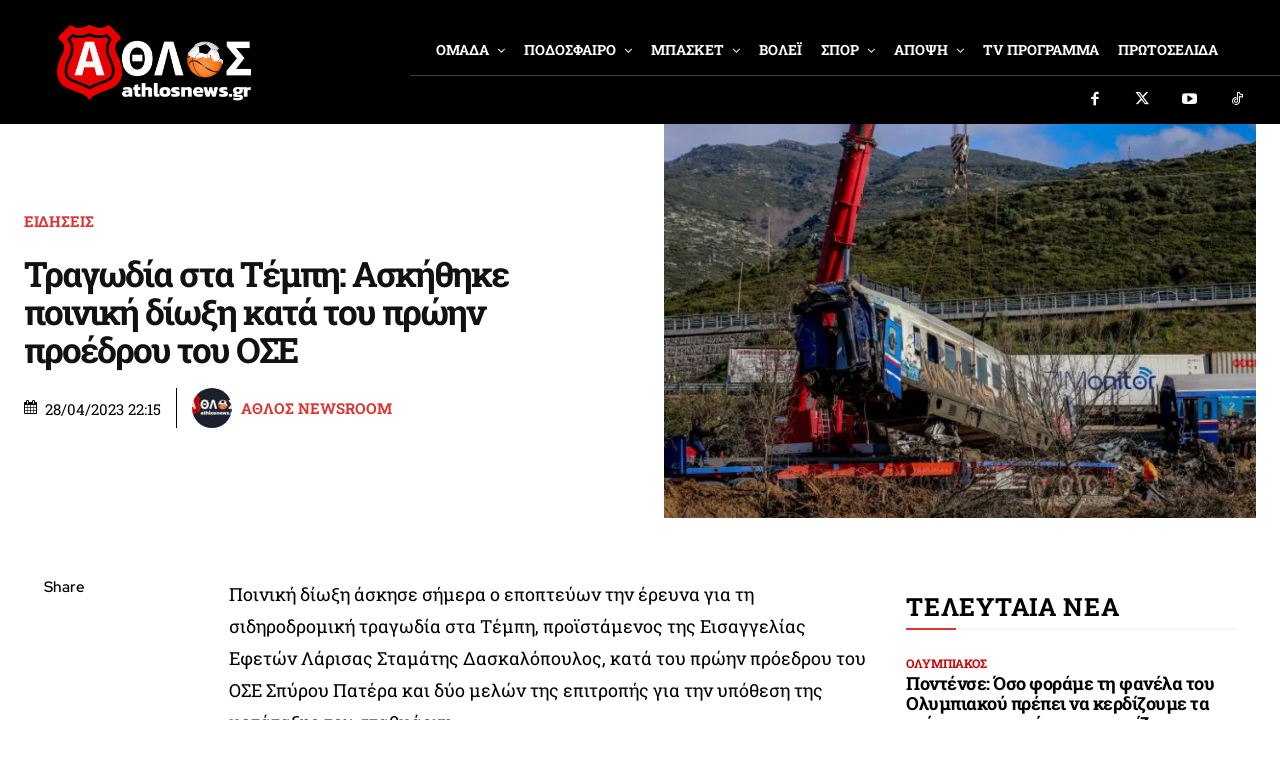

--- FILE ---
content_type: text/html; charset=UTF-8
request_url: https://athlosnews.gr/708301/tragodia-sta-tebi-askithike-poiniki-dioxi-kata-tou-proin-proedrou-tou-ose/
body_size: 60297
content:
<!doctype html >
<!--[if IE 8]>    <html class="ie8" lang="en"> <![endif]-->
<!--[if IE 9]>    <html class="ie9" lang="en"> <![endif]-->
<!--[if gt IE 8]><!--> <html lang="el" prefix="og: http://ogp.me/ns# fb: http://ogp.me/ns/fb#"> <!--<![endif]-->
<head>
    
    <meta charset="UTF-8" />
    <meta name="viewport" content="width=device-width, initial-scale=1.0">
    <link rel="pingback" href="https://athlosnews.gr/xmlrpc.php" />
    <title>Τραγωδία στα Τέμπη: Ασκήθηκε ποινική δίωξη κατά του πρώην προέδρου του ΟΣΕ | Athlosnews.gr | Ο ΑΘΛΟΣ στην αθλητική ενημέρωση</title>
<link rel="icon" type="image/png" href="https://athlosnews.gr/wp-content/uploads/2025/08/Athlos_New_Logo_Shield-FAVICON.png"><!-- Jetpack Site Verification Tags -->
<meta name="google-site-verification" content="N8EZ_vWO0-d83JQ2YGR2pnYpMh0qTbd2HzstU3s_kFI" />
<meta name="dc.title" content="Τραγωδία στα Τέμπη: Ασκήθηκε ποινική δίωξη κατά του πρώην προέδρου του ΟΣΕ | Athlosnews.gr | Ο ΑΘΛΟΣ στην αθλητική ενημέρωση">
<meta name="dc.description" content="Ποινική δίωξη άσκησε σήμερα ο εποπτεύων την έρευνα για τη σιδηροδρομική τραγωδία στα Τέμπη, προϊστάμενος της Εισαγγελίας Εφετών Λάρισας Σταμάτης Δασκαλόπουλος, κατά του πρώην πρόεδρου του ΟΣΕ Σπύρου Πατέρα και δύο μελών της επιτροπής για την υπόθεση της μετάταξης του σταθμάρχη. Η δίωξη είναι και για τους τρεις για το&hellip;">
<meta name="dc.relation" content="https://athlosnews.gr/708301/tragodia-sta-tebi-askithike-poiniki-dioxi-kata-tou-proin-proedrou-tou-ose/">
<meta name="dc.source" content="https://athlosnews.gr/">
<meta name="dc.language" content="el">
<meta name="description" content="Ποινική δίωξη άσκησε σήμερα ο εποπτεύων την έρευνα για τη σιδηροδρομική τραγωδία στα Τέμπη, προϊστάμενος της Εισαγγελίας Εφετών Λάρισας Σταμάτης Δασκαλόπουλος, κατά του πρώην πρόεδρου του ΟΣΕ Σπύρου Πατέρα και δύο μελών της επιτροπής για την υπόθεση της μετάταξης του σταθμάρχη. Η δίωξη είναι και για τους τρεις για το&hellip;">
<meta property="article:published_time" content="2023-04-28T22:15:38+03:00">
<meta property="article:modified_time" content="2023-04-28T22:15:38+03:00">
<meta property="og:updated_time" content="2023-04-28T22:15:38+03:00">
<meta name="robots" content="index, follow, max-snippet:-1, max-image-preview:large, max-video-preview:-1">
<link rel="canonical" href="https://athlosnews.gr/708301/tragodia-sta-tebi-askithike-poiniki-dioxi-kata-tou-proin-proedrou-tou-ose/">
<link rel='dns-prefetch' href='//stats.wp.com' />
<link rel='dns-prefetch' href='//fonts.googleapis.com' />
<link rel='preconnect' href='//i0.wp.com' />
<link rel='preconnect' href='//c0.wp.com' />
<link rel="alternate" type="application/rss+xml" title="Ροή RSS &raquo; Athlosnews.gr | Ο ΑΘΛΟΣ στην αθλητική ενημέρωση" href="https://athlosnews.gr/feed/" />
<link rel="alternate" type="application/rss+xml" title="Ροή Σχολίων &raquo; Athlosnews.gr | Ο ΑΘΛΟΣ στην αθλητική ενημέρωση" href="https://athlosnews.gr/comments/feed/" />
<script type="application/ld+json">{"@context":"https:\/\/schema.org","name":"Breadcrumb","@type":"BreadcrumbList","itemListElement":[{"@type":"ListItem","position":1,"item":{"@type":"WebPage","id":"https:\/\/athlosnews.gr\/708301\/tragodia-sta-tebi-askithike-poiniki-dioxi-kata-tou-proin-proedrou-tou-ose\/#webpage","url":"https:\/\/athlosnews.gr\/708301\/tragodia-sta-tebi-askithike-poiniki-dioxi-kata-tou-proin-proedrou-tou-ose\/","name":"\u03a4\u03c1\u03b1\u03b3\u03c9\u03b4\u03af\u03b1 \u03c3\u03c4\u03b1 \u03a4\u03ad\u03bc\u03c0\u03b7: \u0391\u03c3\u03ba\u03ae\u03b8\u03b7\u03ba\u03b5 \u03c0\u03bf\u03b9\u03bd\u03b9\u03ba\u03ae \u03b4\u03af\u03c9\u03be\u03b7 \u03ba\u03b1\u03c4\u03ac \u03c4\u03bf\u03c5 \u03c0\u03c1\u03ce\u03b7\u03bd \u03c0\u03c1\u03bf\u03ad\u03b4\u03c1\u03bf\u03c5 \u03c4\u03bf\u03c5 \u039f\u03a3\u0395"}}]}</script>
<link rel="alternate" title="oEmbed (JSON)" type="application/json+oembed" href="https://athlosnews.gr/wp-json/oembed/1.0/embed?url=https%3A%2F%2Fathlosnews.gr%2F708301%2Ftragodia-sta-tebi-askithike-poiniki-dioxi-kata-tou-proin-proedrou-tou-ose%2F" />
<link rel="alternate" title="oEmbed (XML)" type="text/xml+oembed" href="https://athlosnews.gr/wp-json/oembed/1.0/embed?url=https%3A%2F%2Fathlosnews.gr%2F708301%2Ftragodia-sta-tebi-askithike-poiniki-dioxi-kata-tou-proin-proedrou-tou-ose%2F&#038;format=xml" />
<link rel='stylesheet' id='all-css-671544fe006e5bf7cb4832b574fbe093' href='https://athlosnews.gr/wp-content/boost-cache/static/1c98776e87.min.css' type='text/css' media='all' />
<style id='td-theme-inline-css'>@media (max-width:767px){.td-header-desktop-wrap{display:none}}@media (min-width:767px){.td-header-mobile-wrap{display:none}}</style>
<style id='wp-img-auto-sizes-contain-inline-css'>
img:is([sizes=auto i],[sizes^="auto," i]){contain-intrinsic-size:3000px 1500px}
/*# sourceURL=wp-img-auto-sizes-contain-inline-css */
</style>
<style id='wp-emoji-styles-inline-css'>

	img.wp-smiley, img.emoji {
		display: inline !important;
		border: none !important;
		box-shadow: none !important;
		height: 1em !important;
		width: 1em !important;
		margin: 0 0.07em !important;
		vertical-align: -0.1em !important;
		background: none !important;
		padding: 0 !important;
	}
/*# sourceURL=wp-emoji-styles-inline-css */
</style>
<style id='wp-block-library-inline-css'>
:root{--wp-block-synced-color:#7a00df;--wp-block-synced-color--rgb:122,0,223;--wp-bound-block-color:var(--wp-block-synced-color);--wp-editor-canvas-background:#ddd;--wp-admin-theme-color:#007cba;--wp-admin-theme-color--rgb:0,124,186;--wp-admin-theme-color-darker-10:#006ba1;--wp-admin-theme-color-darker-10--rgb:0,107,160.5;--wp-admin-theme-color-darker-20:#005a87;--wp-admin-theme-color-darker-20--rgb:0,90,135;--wp-admin-border-width-focus:2px}@media (min-resolution:192dpi){:root{--wp-admin-border-width-focus:1.5px}}.wp-element-button{cursor:pointer}:root .has-very-light-gray-background-color{background-color:#eee}:root .has-very-dark-gray-background-color{background-color:#313131}:root .has-very-light-gray-color{color:#eee}:root .has-very-dark-gray-color{color:#313131}:root .has-vivid-green-cyan-to-vivid-cyan-blue-gradient-background{background:linear-gradient(135deg,#00d084,#0693e3)}:root .has-purple-crush-gradient-background{background:linear-gradient(135deg,#34e2e4,#4721fb 50%,#ab1dfe)}:root .has-hazy-dawn-gradient-background{background:linear-gradient(135deg,#faaca8,#dad0ec)}:root .has-subdued-olive-gradient-background{background:linear-gradient(135deg,#fafae1,#67a671)}:root .has-atomic-cream-gradient-background{background:linear-gradient(135deg,#fdd79a,#004a59)}:root .has-nightshade-gradient-background{background:linear-gradient(135deg,#330968,#31cdcf)}:root .has-midnight-gradient-background{background:linear-gradient(135deg,#020381,#2874fc)}:root{--wp--preset--font-size--normal:16px;--wp--preset--font-size--huge:42px}.has-regular-font-size{font-size:1em}.has-larger-font-size{font-size:2.625em}.has-normal-font-size{font-size:var(--wp--preset--font-size--normal)}.has-huge-font-size{font-size:var(--wp--preset--font-size--huge)}.has-text-align-center{text-align:center}.has-text-align-left{text-align:left}.has-text-align-right{text-align:right}.has-fit-text{white-space:nowrap!important}#end-resizable-editor-section{display:none}.aligncenter{clear:both}.items-justified-left{justify-content:flex-start}.items-justified-center{justify-content:center}.items-justified-right{justify-content:flex-end}.items-justified-space-between{justify-content:space-between}.screen-reader-text{border:0;clip-path:inset(50%);height:1px;margin:-1px;overflow:hidden;padding:0;position:absolute;width:1px;word-wrap:normal!important}.screen-reader-text:focus{background-color:#ddd;clip-path:none;color:#444;display:block;font-size:1em;height:auto;left:5px;line-height:normal;padding:15px 23px 14px;text-decoration:none;top:5px;width:auto;z-index:100000}html :where(.has-border-color){border-style:solid}html :where([style*=border-top-color]){border-top-style:solid}html :where([style*=border-right-color]){border-right-style:solid}html :where([style*=border-bottom-color]){border-bottom-style:solid}html :where([style*=border-left-color]){border-left-style:solid}html :where([style*=border-width]){border-style:solid}html :where([style*=border-top-width]){border-top-style:solid}html :where([style*=border-right-width]){border-right-style:solid}html :where([style*=border-bottom-width]){border-bottom-style:solid}html :where([style*=border-left-width]){border-left-style:solid}html :where(img[class*=wp-image-]){height:auto;max-width:100%}:where(figure){margin:0 0 1em}html :where(.is-position-sticky){--wp-admin--admin-bar--position-offset:var(--wp-admin--admin-bar--height,0px)}@media screen and (max-width:600px){html :where(.is-position-sticky){--wp-admin--admin-bar--position-offset:0px}}

/*# sourceURL=wp-block-library-inline-css */
</style><style id='global-styles-inline-css'>
:root{--wp--preset--aspect-ratio--square: 1;--wp--preset--aspect-ratio--4-3: 4/3;--wp--preset--aspect-ratio--3-4: 3/4;--wp--preset--aspect-ratio--3-2: 3/2;--wp--preset--aspect-ratio--2-3: 2/3;--wp--preset--aspect-ratio--16-9: 16/9;--wp--preset--aspect-ratio--9-16: 9/16;--wp--preset--color--black: #000000;--wp--preset--color--cyan-bluish-gray: #abb8c3;--wp--preset--color--white: #ffffff;--wp--preset--color--pale-pink: #f78da7;--wp--preset--color--vivid-red: #cf2e2e;--wp--preset--color--luminous-vivid-orange: #ff6900;--wp--preset--color--luminous-vivid-amber: #fcb900;--wp--preset--color--light-green-cyan: #7bdcb5;--wp--preset--color--vivid-green-cyan: #00d084;--wp--preset--color--pale-cyan-blue: #8ed1fc;--wp--preset--color--vivid-cyan-blue: #0693e3;--wp--preset--color--vivid-purple: #9b51e0;--wp--preset--gradient--vivid-cyan-blue-to-vivid-purple: linear-gradient(135deg,rgb(6,147,227) 0%,rgb(155,81,224) 100%);--wp--preset--gradient--light-green-cyan-to-vivid-green-cyan: linear-gradient(135deg,rgb(122,220,180) 0%,rgb(0,208,130) 100%);--wp--preset--gradient--luminous-vivid-amber-to-luminous-vivid-orange: linear-gradient(135deg,rgb(252,185,0) 0%,rgb(255,105,0) 100%);--wp--preset--gradient--luminous-vivid-orange-to-vivid-red: linear-gradient(135deg,rgb(255,105,0) 0%,rgb(207,46,46) 100%);--wp--preset--gradient--very-light-gray-to-cyan-bluish-gray: linear-gradient(135deg,rgb(238,238,238) 0%,rgb(169,184,195) 100%);--wp--preset--gradient--cool-to-warm-spectrum: linear-gradient(135deg,rgb(74,234,220) 0%,rgb(151,120,209) 20%,rgb(207,42,186) 40%,rgb(238,44,130) 60%,rgb(251,105,98) 80%,rgb(254,248,76) 100%);--wp--preset--gradient--blush-light-purple: linear-gradient(135deg,rgb(255,206,236) 0%,rgb(152,150,240) 100%);--wp--preset--gradient--blush-bordeaux: linear-gradient(135deg,rgb(254,205,165) 0%,rgb(254,45,45) 50%,rgb(107,0,62) 100%);--wp--preset--gradient--luminous-dusk: linear-gradient(135deg,rgb(255,203,112) 0%,rgb(199,81,192) 50%,rgb(65,88,208) 100%);--wp--preset--gradient--pale-ocean: linear-gradient(135deg,rgb(255,245,203) 0%,rgb(182,227,212) 50%,rgb(51,167,181) 100%);--wp--preset--gradient--electric-grass: linear-gradient(135deg,rgb(202,248,128) 0%,rgb(113,206,126) 100%);--wp--preset--gradient--midnight: linear-gradient(135deg,rgb(2,3,129) 0%,rgb(40,116,252) 100%);--wp--preset--font-size--small: 11px;--wp--preset--font-size--medium: 20px;--wp--preset--font-size--large: 32px;--wp--preset--font-size--x-large: 42px;--wp--preset--font-size--regular: 15px;--wp--preset--font-size--larger: 50px;--wp--preset--spacing--20: 0.44rem;--wp--preset--spacing--30: 0.67rem;--wp--preset--spacing--40: 1rem;--wp--preset--spacing--50: 1.5rem;--wp--preset--spacing--60: 2.25rem;--wp--preset--spacing--70: 3.38rem;--wp--preset--spacing--80: 5.06rem;--wp--preset--shadow--natural: 6px 6px 9px rgba(0, 0, 0, 0.2);--wp--preset--shadow--deep: 12px 12px 50px rgba(0, 0, 0, 0.4);--wp--preset--shadow--sharp: 6px 6px 0px rgba(0, 0, 0, 0.2);--wp--preset--shadow--outlined: 6px 6px 0px -3px rgb(255, 255, 255), 6px 6px rgb(0, 0, 0);--wp--preset--shadow--crisp: 6px 6px 0px rgb(0, 0, 0);}:where(.is-layout-flex){gap: 0.5em;}:where(.is-layout-grid){gap: 0.5em;}body .is-layout-flex{display: flex;}.is-layout-flex{flex-wrap: wrap;align-items: center;}.is-layout-flex > :is(*, div){margin: 0;}body .is-layout-grid{display: grid;}.is-layout-grid > :is(*, div){margin: 0;}:where(.wp-block-columns.is-layout-flex){gap: 2em;}:where(.wp-block-columns.is-layout-grid){gap: 2em;}:where(.wp-block-post-template.is-layout-flex){gap: 1.25em;}:where(.wp-block-post-template.is-layout-grid){gap: 1.25em;}.has-black-color{color: var(--wp--preset--color--black) !important;}.has-cyan-bluish-gray-color{color: var(--wp--preset--color--cyan-bluish-gray) !important;}.has-white-color{color: var(--wp--preset--color--white) !important;}.has-pale-pink-color{color: var(--wp--preset--color--pale-pink) !important;}.has-vivid-red-color{color: var(--wp--preset--color--vivid-red) !important;}.has-luminous-vivid-orange-color{color: var(--wp--preset--color--luminous-vivid-orange) !important;}.has-luminous-vivid-amber-color{color: var(--wp--preset--color--luminous-vivid-amber) !important;}.has-light-green-cyan-color{color: var(--wp--preset--color--light-green-cyan) !important;}.has-vivid-green-cyan-color{color: var(--wp--preset--color--vivid-green-cyan) !important;}.has-pale-cyan-blue-color{color: var(--wp--preset--color--pale-cyan-blue) !important;}.has-vivid-cyan-blue-color{color: var(--wp--preset--color--vivid-cyan-blue) !important;}.has-vivid-purple-color{color: var(--wp--preset--color--vivid-purple) !important;}.has-black-background-color{background-color: var(--wp--preset--color--black) !important;}.has-cyan-bluish-gray-background-color{background-color: var(--wp--preset--color--cyan-bluish-gray) !important;}.has-white-background-color{background-color: var(--wp--preset--color--white) !important;}.has-pale-pink-background-color{background-color: var(--wp--preset--color--pale-pink) !important;}.has-vivid-red-background-color{background-color: var(--wp--preset--color--vivid-red) !important;}.has-luminous-vivid-orange-background-color{background-color: var(--wp--preset--color--luminous-vivid-orange) !important;}.has-luminous-vivid-amber-background-color{background-color: var(--wp--preset--color--luminous-vivid-amber) !important;}.has-light-green-cyan-background-color{background-color: var(--wp--preset--color--light-green-cyan) !important;}.has-vivid-green-cyan-background-color{background-color: var(--wp--preset--color--vivid-green-cyan) !important;}.has-pale-cyan-blue-background-color{background-color: var(--wp--preset--color--pale-cyan-blue) !important;}.has-vivid-cyan-blue-background-color{background-color: var(--wp--preset--color--vivid-cyan-blue) !important;}.has-vivid-purple-background-color{background-color: var(--wp--preset--color--vivid-purple) !important;}.has-black-border-color{border-color: var(--wp--preset--color--black) !important;}.has-cyan-bluish-gray-border-color{border-color: var(--wp--preset--color--cyan-bluish-gray) !important;}.has-white-border-color{border-color: var(--wp--preset--color--white) !important;}.has-pale-pink-border-color{border-color: var(--wp--preset--color--pale-pink) !important;}.has-vivid-red-border-color{border-color: var(--wp--preset--color--vivid-red) !important;}.has-luminous-vivid-orange-border-color{border-color: var(--wp--preset--color--luminous-vivid-orange) !important;}.has-luminous-vivid-amber-border-color{border-color: var(--wp--preset--color--luminous-vivid-amber) !important;}.has-light-green-cyan-border-color{border-color: var(--wp--preset--color--light-green-cyan) !important;}.has-vivid-green-cyan-border-color{border-color: var(--wp--preset--color--vivid-green-cyan) !important;}.has-pale-cyan-blue-border-color{border-color: var(--wp--preset--color--pale-cyan-blue) !important;}.has-vivid-cyan-blue-border-color{border-color: var(--wp--preset--color--vivid-cyan-blue) !important;}.has-vivid-purple-border-color{border-color: var(--wp--preset--color--vivid-purple) !important;}.has-vivid-cyan-blue-to-vivid-purple-gradient-background{background: var(--wp--preset--gradient--vivid-cyan-blue-to-vivid-purple) !important;}.has-light-green-cyan-to-vivid-green-cyan-gradient-background{background: var(--wp--preset--gradient--light-green-cyan-to-vivid-green-cyan) !important;}.has-luminous-vivid-amber-to-luminous-vivid-orange-gradient-background{background: var(--wp--preset--gradient--luminous-vivid-amber-to-luminous-vivid-orange) !important;}.has-luminous-vivid-orange-to-vivid-red-gradient-background{background: var(--wp--preset--gradient--luminous-vivid-orange-to-vivid-red) !important;}.has-very-light-gray-to-cyan-bluish-gray-gradient-background{background: var(--wp--preset--gradient--very-light-gray-to-cyan-bluish-gray) !important;}.has-cool-to-warm-spectrum-gradient-background{background: var(--wp--preset--gradient--cool-to-warm-spectrum) !important;}.has-blush-light-purple-gradient-background{background: var(--wp--preset--gradient--blush-light-purple) !important;}.has-blush-bordeaux-gradient-background{background: var(--wp--preset--gradient--blush-bordeaux) !important;}.has-luminous-dusk-gradient-background{background: var(--wp--preset--gradient--luminous-dusk) !important;}.has-pale-ocean-gradient-background{background: var(--wp--preset--gradient--pale-ocean) !important;}.has-electric-grass-gradient-background{background: var(--wp--preset--gradient--electric-grass) !important;}.has-midnight-gradient-background{background: var(--wp--preset--gradient--midnight) !important;}.has-small-font-size{font-size: var(--wp--preset--font-size--small) !important;}.has-medium-font-size{font-size: var(--wp--preset--font-size--medium) !important;}.has-large-font-size{font-size: var(--wp--preset--font-size--large) !important;}.has-x-large-font-size{font-size: var(--wp--preset--font-size--x-large) !important;}
/*# sourceURL=global-styles-inline-css */
</style>

<style id='classic-theme-styles-inline-css'>
/*! This file is auto-generated */
.wp-block-button__link{color:#fff;background-color:#32373c;border-radius:9999px;box-shadow:none;text-decoration:none;padding:calc(.667em + 2px) calc(1.333em + 2px);font-size:1.125em}.wp-block-file__button{background:#32373c;color:#fff;text-decoration:none}
/*# sourceURL=/wp-includes/css/classic-themes.min.css */
</style>
<style type="text/css">@font-face {font-family:Roboto Slab;font-style:normal;font-weight:400;src:url(/cf-fonts/s/roboto-slab/5.0.18/cyrillic/400/normal.woff2);unicode-range:U+0301,U+0400-045F,U+0490-0491,U+04B0-04B1,U+2116;font-display:swap;}@font-face {font-family:Roboto Slab;font-style:normal;font-weight:400;src:url(/cf-fonts/s/roboto-slab/5.0.18/cyrillic-ext/400/normal.woff2);unicode-range:U+0460-052F,U+1C80-1C88,U+20B4,U+2DE0-2DFF,U+A640-A69F,U+FE2E-FE2F;font-display:swap;}@font-face {font-family:Roboto Slab;font-style:normal;font-weight:400;src:url(/cf-fonts/s/roboto-slab/5.0.18/greek-ext/400/normal.woff2);unicode-range:U+1F00-1FFF;font-display:swap;}@font-face {font-family:Roboto Slab;font-style:normal;font-weight:400;src:url(/cf-fonts/s/roboto-slab/5.0.18/greek/400/normal.woff2);unicode-range:U+0370-03FF;font-display:swap;}@font-face {font-family:Roboto Slab;font-style:normal;font-weight:400;src:url(/cf-fonts/s/roboto-slab/5.0.18/latin/400/normal.woff2);unicode-range:U+0000-00FF,U+0131,U+0152-0153,U+02BB-02BC,U+02C6,U+02DA,U+02DC,U+0304,U+0308,U+0329,U+2000-206F,U+2074,U+20AC,U+2122,U+2191,U+2193,U+2212,U+2215,U+FEFF,U+FFFD;font-display:swap;}@font-face {font-family:Roboto Slab;font-style:normal;font-weight:400;src:url(/cf-fonts/s/roboto-slab/5.0.18/latin-ext/400/normal.woff2);unicode-range:U+0100-02AF,U+0304,U+0308,U+0329,U+1E00-1E9F,U+1EF2-1EFF,U+2020,U+20A0-20AB,U+20AD-20CF,U+2113,U+2C60-2C7F,U+A720-A7FF;font-display:swap;}@font-face {font-family:Roboto Slab;font-style:normal;font-weight:400;src:url(/cf-fonts/s/roboto-slab/5.0.18/vietnamese/400/normal.woff2);unicode-range:U+0102-0103,U+0110-0111,U+0128-0129,U+0168-0169,U+01A0-01A1,U+01AF-01B0,U+0300-0301,U+0303-0304,U+0308-0309,U+0323,U+0329,U+1EA0-1EF9,U+20AB;font-display:swap;}@font-face {font-family:Roboto Slab;font-style:normal;font-weight:400;src:url(/cf-fonts/s/roboto-slab/5.0.18/latin/400/normal.woff2);unicode-range:U+0000-00FF,U+0131,U+0152-0153,U+02BB-02BC,U+02C6,U+02DA,U+02DC,U+0304,U+0308,U+0329,U+2000-206F,U+2074,U+20AC,U+2122,U+2191,U+2193,U+2212,U+2215,U+FEFF,U+FFFD;font-display:swap;}@font-face {font-family:Roboto Slab;font-style:normal;font-weight:400;src:url(/cf-fonts/s/roboto-slab/5.0.18/cyrillic-ext/400/normal.woff2);unicode-range:U+0460-052F,U+1C80-1C88,U+20B4,U+2DE0-2DFF,U+A640-A69F,U+FE2E-FE2F;font-display:swap;}@font-face {font-family:Roboto Slab;font-style:normal;font-weight:400;src:url(/cf-fonts/s/roboto-slab/5.0.18/greek/400/normal.woff2);unicode-range:U+0370-03FF;font-display:swap;}@font-face {font-family:Roboto Slab;font-style:normal;font-weight:400;src:url(/cf-fonts/s/roboto-slab/5.0.18/cyrillic/400/normal.woff2);unicode-range:U+0301,U+0400-045F,U+0490-0491,U+04B0-04B1,U+2116;font-display:swap;}@font-face {font-family:Roboto Slab;font-style:normal;font-weight:400;src:url(/cf-fonts/s/roboto-slab/5.0.18/vietnamese/400/normal.woff2);unicode-range:U+0102-0103,U+0110-0111,U+0128-0129,U+0168-0169,U+01A0-01A1,U+01AF-01B0,U+0300-0301,U+0303-0304,U+0308-0309,U+0323,U+0329,U+1EA0-1EF9,U+20AB;font-display:swap;}@font-face {font-family:Roboto Slab;font-style:normal;font-weight:400;src:url(/cf-fonts/s/roboto-slab/5.0.18/greek-ext/400/normal.woff2);unicode-range:U+1F00-1FFF;font-display:swap;}@font-face {font-family:Roboto Slab;font-style:normal;font-weight:400;src:url(/cf-fonts/s/roboto-slab/5.0.18/latin-ext/400/normal.woff2);unicode-range:U+0100-02AF,U+0304,U+0308,U+0329,U+1E00-1E9F,U+1EF2-1EFF,U+2020,U+20A0-20AB,U+20AD-20CF,U+2113,U+2C60-2C7F,U+A720-A7FF;font-display:swap;}@font-face {font-family:Roboto Slab;font-style:normal;font-weight:600;src:url(/cf-fonts/s/roboto-slab/5.0.18/cyrillic/600/normal.woff2);unicode-range:U+0301,U+0400-045F,U+0490-0491,U+04B0-04B1,U+2116;font-display:swap;}@font-face {font-family:Roboto Slab;font-style:normal;font-weight:600;src:url(/cf-fonts/s/roboto-slab/5.0.18/cyrillic-ext/600/normal.woff2);unicode-range:U+0460-052F,U+1C80-1C88,U+20B4,U+2DE0-2DFF,U+A640-A69F,U+FE2E-FE2F;font-display:swap;}@font-face {font-family:Roboto Slab;font-style:normal;font-weight:600;src:url(/cf-fonts/s/roboto-slab/5.0.18/greek-ext/600/normal.woff2);unicode-range:U+1F00-1FFF;font-display:swap;}@font-face {font-family:Roboto Slab;font-style:normal;font-weight:600;src:url(/cf-fonts/s/roboto-slab/5.0.18/latin-ext/600/normal.woff2);unicode-range:U+0100-02AF,U+0304,U+0308,U+0329,U+1E00-1E9F,U+1EF2-1EFF,U+2020,U+20A0-20AB,U+20AD-20CF,U+2113,U+2C60-2C7F,U+A720-A7FF;font-display:swap;}@font-face {font-family:Roboto Slab;font-style:normal;font-weight:600;src:url(/cf-fonts/s/roboto-slab/5.0.18/latin/600/normal.woff2);unicode-range:U+0000-00FF,U+0131,U+0152-0153,U+02BB-02BC,U+02C6,U+02DA,U+02DC,U+0304,U+0308,U+0329,U+2000-206F,U+2074,U+20AC,U+2122,U+2191,U+2193,U+2212,U+2215,U+FEFF,U+FFFD;font-display:swap;}@font-face {font-family:Roboto Slab;font-style:normal;font-weight:600;src:url(/cf-fonts/s/roboto-slab/5.0.18/vietnamese/600/normal.woff2);unicode-range:U+0102-0103,U+0110-0111,U+0128-0129,U+0168-0169,U+01A0-01A1,U+01AF-01B0,U+0300-0301,U+0303-0304,U+0308-0309,U+0323,U+0329,U+1EA0-1EF9,U+20AB;font-display:swap;}@font-face {font-family:Roboto Slab;font-style:normal;font-weight:600;src:url(/cf-fonts/s/roboto-slab/5.0.18/greek/600/normal.woff2);unicode-range:U+0370-03FF;font-display:swap;}@font-face {font-family:Roboto Slab;font-style:normal;font-weight:700;src:url(/cf-fonts/s/roboto-slab/5.0.18/latin/700/normal.woff2);unicode-range:U+0000-00FF,U+0131,U+0152-0153,U+02BB-02BC,U+02C6,U+02DA,U+02DC,U+0304,U+0308,U+0329,U+2000-206F,U+2074,U+20AC,U+2122,U+2191,U+2193,U+2212,U+2215,U+FEFF,U+FFFD;font-display:swap;}@font-face {font-family:Roboto Slab;font-style:normal;font-weight:700;src:url(/cf-fonts/s/roboto-slab/5.0.18/latin-ext/700/normal.woff2);unicode-range:U+0100-02AF,U+0304,U+0308,U+0329,U+1E00-1E9F,U+1EF2-1EFF,U+2020,U+20A0-20AB,U+20AD-20CF,U+2113,U+2C60-2C7F,U+A720-A7FF;font-display:swap;}@font-face {font-family:Roboto Slab;font-style:normal;font-weight:700;src:url(/cf-fonts/s/roboto-slab/5.0.18/vietnamese/700/normal.woff2);unicode-range:U+0102-0103,U+0110-0111,U+0128-0129,U+0168-0169,U+01A0-01A1,U+01AF-01B0,U+0300-0301,U+0303-0304,U+0308-0309,U+0323,U+0329,U+1EA0-1EF9,U+20AB;font-display:swap;}@font-face {font-family:Roboto Slab;font-style:normal;font-weight:700;src:url(/cf-fonts/s/roboto-slab/5.0.18/cyrillic-ext/700/normal.woff2);unicode-range:U+0460-052F,U+1C80-1C88,U+20B4,U+2DE0-2DFF,U+A640-A69F,U+FE2E-FE2F;font-display:swap;}@font-face {font-family:Roboto Slab;font-style:normal;font-weight:700;src:url(/cf-fonts/s/roboto-slab/5.0.18/greek/700/normal.woff2);unicode-range:U+0370-03FF;font-display:swap;}@font-face {font-family:Roboto Slab;font-style:normal;font-weight:700;src:url(/cf-fonts/s/roboto-slab/5.0.18/greek-ext/700/normal.woff2);unicode-range:U+1F00-1FFF;font-display:swap;}@font-face {font-family:Roboto Slab;font-style:normal;font-weight:700;src:url(/cf-fonts/s/roboto-slab/5.0.18/cyrillic/700/normal.woff2);unicode-range:U+0301,U+0400-045F,U+0490-0491,U+04B0-04B1,U+2116;font-display:swap;}@font-face {font-family:Poppins;font-style:normal;font-weight:600;src:url(/cf-fonts/s/poppins/5.0.11/latin-ext/600/normal.woff2);unicode-range:U+0100-02AF,U+0304,U+0308,U+0329,U+1E00-1E9F,U+1EF2-1EFF,U+2020,U+20A0-20AB,U+20AD-20CF,U+2113,U+2C60-2C7F,U+A720-A7FF;font-display:swap;}@font-face {font-family:Poppins;font-style:normal;font-weight:600;src:url(/cf-fonts/s/poppins/5.0.11/devanagari/600/normal.woff2);unicode-range:U+0900-097F,U+1CD0-1CF9,U+200C-200D,U+20A8,U+20B9,U+25CC,U+A830-A839,U+A8E0-A8FF;font-display:swap;}@font-face {font-family:Poppins;font-style:normal;font-weight:600;src:url(/cf-fonts/s/poppins/5.0.11/latin/600/normal.woff2);unicode-range:U+0000-00FF,U+0131,U+0152-0153,U+02BB-02BC,U+02C6,U+02DA,U+02DC,U+0304,U+0308,U+0329,U+2000-206F,U+2074,U+20AC,U+2122,U+2191,U+2193,U+2212,U+2215,U+FEFF,U+FFFD;font-display:swap;}@font-face {font-family:Poppins;font-style:normal;font-weight:500;src:url(/cf-fonts/s/poppins/5.0.11/devanagari/500/normal.woff2);unicode-range:U+0900-097F,U+1CD0-1CF9,U+200C-200D,U+20A8,U+20B9,U+25CC,U+A830-A839,U+A8E0-A8FF;font-display:swap;}@font-face {font-family:Poppins;font-style:normal;font-weight:500;src:url(/cf-fonts/s/poppins/5.0.11/latin-ext/500/normal.woff2);unicode-range:U+0100-02AF,U+0304,U+0308,U+0329,U+1E00-1E9F,U+1EF2-1EFF,U+2020,U+20A0-20AB,U+20AD-20CF,U+2113,U+2C60-2C7F,U+A720-A7FF;font-display:swap;}@font-face {font-family:Poppins;font-style:normal;font-weight:500;src:url(/cf-fonts/s/poppins/5.0.11/latin/500/normal.woff2);unicode-range:U+0000-00FF,U+0131,U+0152-0153,U+02BB-02BC,U+02C6,U+02DA,U+02DC,U+0304,U+0308,U+0329,U+2000-206F,U+2074,U+20AC,U+2122,U+2191,U+2193,U+2212,U+2215,U+FEFF,U+FFFD;font-display:swap;}@font-face {font-family:Poppins;font-style:normal;font-weight:700;src:url(/cf-fonts/s/poppins/5.0.11/devanagari/700/normal.woff2);unicode-range:U+0900-097F,U+1CD0-1CF9,U+200C-200D,U+20A8,U+20B9,U+25CC,U+A830-A839,U+A8E0-A8FF;font-display:swap;}@font-face {font-family:Poppins;font-style:normal;font-weight:700;src:url(/cf-fonts/s/poppins/5.0.11/latin-ext/700/normal.woff2);unicode-range:U+0100-02AF,U+0304,U+0308,U+0329,U+1E00-1E9F,U+1EF2-1EFF,U+2020,U+20A0-20AB,U+20AD-20CF,U+2113,U+2C60-2C7F,U+A720-A7FF;font-display:swap;}@font-face {font-family:Poppins;font-style:normal;font-weight:700;src:url(/cf-fonts/s/poppins/5.0.11/latin/700/normal.woff2);unicode-range:U+0000-00FF,U+0131,U+0152-0153,U+02BB-02BC,U+02C6,U+02DA,U+02DC,U+0304,U+0308,U+0329,U+2000-206F,U+2074,U+20AC,U+2122,U+2191,U+2193,U+2212,U+2215,U+FEFF,U+FFFD;font-display:swap;}@font-face {font-family:Poppins;font-style:normal;font-weight:400;src:url(/cf-fonts/s/poppins/5.0.11/latin-ext/400/normal.woff2);unicode-range:U+0100-02AF,U+0304,U+0308,U+0329,U+1E00-1E9F,U+1EF2-1EFF,U+2020,U+20A0-20AB,U+20AD-20CF,U+2113,U+2C60-2C7F,U+A720-A7FF;font-display:swap;}@font-face {font-family:Poppins;font-style:normal;font-weight:400;src:url(/cf-fonts/s/poppins/5.0.11/latin/400/normal.woff2);unicode-range:U+0000-00FF,U+0131,U+0152-0153,U+02BB-02BC,U+02C6,U+02DA,U+02DC,U+0304,U+0308,U+0329,U+2000-206F,U+2074,U+20AC,U+2122,U+2191,U+2193,U+2212,U+2215,U+FEFF,U+FFFD;font-display:swap;}@font-face {font-family:Poppins;font-style:normal;font-weight:400;src:url(/cf-fonts/s/poppins/5.0.11/devanagari/400/normal.woff2);unicode-range:U+0900-097F,U+1CD0-1CF9,U+200C-200D,U+20A8,U+20B9,U+25CC,U+A830-A839,U+A8E0-A8FF;font-display:swap;}@font-face {font-family:Roboto Condensed;font-style:normal;font-weight:400;src:url(/cf-fonts/s/roboto-condensed/5.0.14/greek/400/normal.woff2);unicode-range:U+0370-03FF;font-display:swap;}@font-face {font-family:Roboto Condensed;font-style:normal;font-weight:400;src:url(/cf-fonts/s/roboto-condensed/5.0.14/latin-ext/400/normal.woff2);unicode-range:U+0100-02AF,U+0304,U+0308,U+0329,U+1E00-1E9F,U+1EF2-1EFF,U+2020,U+20A0-20AB,U+20AD-20CF,U+2113,U+2C60-2C7F,U+A720-A7FF;font-display:swap;}@font-face {font-family:Roboto Condensed;font-style:normal;font-weight:400;src:url(/cf-fonts/s/roboto-condensed/5.0.14/vietnamese/400/normal.woff2);unicode-range:U+0102-0103,U+0110-0111,U+0128-0129,U+0168-0169,U+01A0-01A1,U+01AF-01B0,U+0300-0301,U+0303-0304,U+0308-0309,U+0323,U+0329,U+1EA0-1EF9,U+20AB;font-display:swap;}@font-face {font-family:Roboto Condensed;font-style:normal;font-weight:400;src:url(/cf-fonts/s/roboto-condensed/5.0.14/greek-ext/400/normal.woff2);unicode-range:U+1F00-1FFF;font-display:swap;}@font-face {font-family:Roboto Condensed;font-style:normal;font-weight:400;src:url(/cf-fonts/s/roboto-condensed/5.0.14/cyrillic-ext/400/normal.woff2);unicode-range:U+0460-052F,U+1C80-1C88,U+20B4,U+2DE0-2DFF,U+A640-A69F,U+FE2E-FE2F;font-display:swap;}@font-face {font-family:Roboto Condensed;font-style:normal;font-weight:400;src:url(/cf-fonts/s/roboto-condensed/5.0.14/cyrillic/400/normal.woff2);unicode-range:U+0301,U+0400-045F,U+0490-0491,U+04B0-04B1,U+2116;font-display:swap;}@font-face {font-family:Roboto Condensed;font-style:normal;font-weight:400;src:url(/cf-fonts/s/roboto-condensed/5.0.14/latin/400/normal.woff2);unicode-range:U+0000-00FF,U+0131,U+0152-0153,U+02BB-02BC,U+02C6,U+02DA,U+02DC,U+0304,U+0308,U+0329,U+2000-206F,U+2074,U+20AC,U+2122,U+2191,U+2193,U+2212,U+2215,U+FEFF,U+FFFD;font-display:swap;}@font-face {font-family:Montserrat;font-style:normal;font-weight:700;src:url(/cf-fonts/s/montserrat/5.0.16/vietnamese/700/normal.woff2);unicode-range:U+0102-0103,U+0110-0111,U+0128-0129,U+0168-0169,U+01A0-01A1,U+01AF-01B0,U+0300-0301,U+0303-0304,U+0308-0309,U+0323,U+0329,U+1EA0-1EF9,U+20AB;font-display:swap;}@font-face {font-family:Montserrat;font-style:normal;font-weight:700;src:url(/cf-fonts/s/montserrat/5.0.16/latin-ext/700/normal.woff2);unicode-range:U+0100-02AF,U+0304,U+0308,U+0329,U+1E00-1E9F,U+1EF2-1EFF,U+2020,U+20A0-20AB,U+20AD-20CF,U+2113,U+2C60-2C7F,U+A720-A7FF;font-display:swap;}@font-face {font-family:Montserrat;font-style:normal;font-weight:700;src:url(/cf-fonts/s/montserrat/5.0.16/latin/700/normal.woff2);unicode-range:U+0000-00FF,U+0131,U+0152-0153,U+02BB-02BC,U+02C6,U+02DA,U+02DC,U+0304,U+0308,U+0329,U+2000-206F,U+2074,U+20AC,U+2122,U+2191,U+2193,U+2212,U+2215,U+FEFF,U+FFFD;font-display:swap;}@font-face {font-family:Montserrat;font-style:normal;font-weight:700;src:url(/cf-fonts/s/montserrat/5.0.16/cyrillic-ext/700/normal.woff2);unicode-range:U+0460-052F,U+1C80-1C88,U+20B4,U+2DE0-2DFF,U+A640-A69F,U+FE2E-FE2F;font-display:swap;}@font-face {font-family:Montserrat;font-style:normal;font-weight:700;src:url(/cf-fonts/s/montserrat/5.0.16/cyrillic/700/normal.woff2);unicode-range:U+0301,U+0400-045F,U+0490-0491,U+04B0-04B1,U+2116;font-display:swap;}@font-face {font-family:Montserrat;font-style:normal;font-weight:500;src:url(/cf-fonts/s/montserrat/5.0.16/latin/500/normal.woff2);unicode-range:U+0000-00FF,U+0131,U+0152-0153,U+02BB-02BC,U+02C6,U+02DA,U+02DC,U+0304,U+0308,U+0329,U+2000-206F,U+2074,U+20AC,U+2122,U+2191,U+2193,U+2212,U+2215,U+FEFF,U+FFFD;font-display:swap;}@font-face {font-family:Montserrat;font-style:normal;font-weight:500;src:url(/cf-fonts/s/montserrat/5.0.16/cyrillic-ext/500/normal.woff2);unicode-range:U+0460-052F,U+1C80-1C88,U+20B4,U+2DE0-2DFF,U+A640-A69F,U+FE2E-FE2F;font-display:swap;}@font-face {font-family:Montserrat;font-style:normal;font-weight:500;src:url(/cf-fonts/s/montserrat/5.0.16/latin-ext/500/normal.woff2);unicode-range:U+0100-02AF,U+0304,U+0308,U+0329,U+1E00-1E9F,U+1EF2-1EFF,U+2020,U+20A0-20AB,U+20AD-20CF,U+2113,U+2C60-2C7F,U+A720-A7FF;font-display:swap;}@font-face {font-family:Montserrat;font-style:normal;font-weight:500;src:url(/cf-fonts/s/montserrat/5.0.16/vietnamese/500/normal.woff2);unicode-range:U+0102-0103,U+0110-0111,U+0128-0129,U+0168-0169,U+01A0-01A1,U+01AF-01B0,U+0300-0301,U+0303-0304,U+0308-0309,U+0323,U+0329,U+1EA0-1EF9,U+20AB;font-display:swap;}@font-face {font-family:Montserrat;font-style:normal;font-weight:500;src:url(/cf-fonts/s/montserrat/5.0.16/cyrillic/500/normal.woff2);unicode-range:U+0301,U+0400-045F,U+0490-0491,U+04B0-04B1,U+2116;font-display:swap;}@font-face {font-family:Montserrat;font-style:normal;font-weight:400;src:url(/cf-fonts/s/montserrat/5.0.16/latin/400/normal.woff2);unicode-range:U+0000-00FF,U+0131,U+0152-0153,U+02BB-02BC,U+02C6,U+02DA,U+02DC,U+0304,U+0308,U+0329,U+2000-206F,U+2074,U+20AC,U+2122,U+2191,U+2193,U+2212,U+2215,U+FEFF,U+FFFD;font-display:swap;}@font-face {font-family:Montserrat;font-style:normal;font-weight:400;src:url(/cf-fonts/s/montserrat/5.0.16/vietnamese/400/normal.woff2);unicode-range:U+0102-0103,U+0110-0111,U+0128-0129,U+0168-0169,U+01A0-01A1,U+01AF-01B0,U+0300-0301,U+0303-0304,U+0308-0309,U+0323,U+0329,U+1EA0-1EF9,U+20AB;font-display:swap;}@font-face {font-family:Montserrat;font-style:normal;font-weight:400;src:url(/cf-fonts/s/montserrat/5.0.16/cyrillic/400/normal.woff2);unicode-range:U+0301,U+0400-045F,U+0490-0491,U+04B0-04B1,U+2116;font-display:swap;}@font-face {font-family:Montserrat;font-style:normal;font-weight:400;src:url(/cf-fonts/s/montserrat/5.0.16/latin-ext/400/normal.woff2);unicode-range:U+0100-02AF,U+0304,U+0308,U+0329,U+1E00-1E9F,U+1EF2-1EFF,U+2020,U+20A0-20AB,U+20AD-20CF,U+2113,U+2C60-2C7F,U+A720-A7FF;font-display:swap;}@font-face {font-family:Montserrat;font-style:normal;font-weight:400;src:url(/cf-fonts/s/montserrat/5.0.16/cyrillic-ext/400/normal.woff2);unicode-range:U+0460-052F,U+1C80-1C88,U+20B4,U+2DE0-2DFF,U+A640-A69F,U+FE2E-FE2F;font-display:swap;}@font-face {font-family:Red Hat Display;font-style:normal;font-weight:600;src:url(/cf-fonts/s/red-hat-display/5.0.18/latin-ext/600/normal.woff2);unicode-range:U+0100-02AF,U+0304,U+0308,U+0329,U+1E00-1E9F,U+1EF2-1EFF,U+2020,U+20A0-20AB,U+20AD-20CF,U+2113,U+2C60-2C7F,U+A720-A7FF;font-display:swap;}@font-face {font-family:Red Hat Display;font-style:normal;font-weight:600;src:url(/cf-fonts/s/red-hat-display/5.0.18/latin/600/normal.woff2);unicode-range:U+0000-00FF,U+0131,U+0152-0153,U+02BB-02BC,U+02C6,U+02DA,U+02DC,U+0304,U+0308,U+0329,U+2000-206F,U+2074,U+20AC,U+2122,U+2191,U+2193,U+2212,U+2215,U+FEFF,U+FFFD;font-display:swap;}@font-face {font-family:Red Hat Display;font-style:normal;font-weight:400;src:url(/cf-fonts/s/red-hat-display/5.0.18/latin/400/normal.woff2);unicode-range:U+0000-00FF,U+0131,U+0152-0153,U+02BB-02BC,U+02C6,U+02DA,U+02DC,U+0304,U+0308,U+0329,U+2000-206F,U+2074,U+20AC,U+2122,U+2191,U+2193,U+2212,U+2215,U+FEFF,U+FFFD;font-display:swap;}@font-face {font-family:Red Hat Display;font-style:normal;font-weight:400;src:url(/cf-fonts/s/red-hat-display/5.0.18/latin-ext/400/normal.woff2);unicode-range:U+0100-02AF,U+0304,U+0308,U+0329,U+1E00-1E9F,U+1EF2-1EFF,U+2020,U+20A0-20AB,U+20AD-20CF,U+2113,U+2C60-2C7F,U+A720-A7FF;font-display:swap;}@font-face {font-family:Epilogue;font-style:normal;font-weight:400;src:url(/cf-fonts/s/epilogue/5.0.11/vietnamese/400/normal.woff2);unicode-range:U+0102-0103,U+0110-0111,U+0128-0129,U+0168-0169,U+01A0-01A1,U+01AF-01B0,U+0300-0301,U+0303-0304,U+0308-0309,U+0323,U+0329,U+1EA0-1EF9,U+20AB;font-display:swap;}@font-face {font-family:Epilogue;font-style:normal;font-weight:400;src:url(/cf-fonts/s/epilogue/5.0.11/latin-ext/400/normal.woff2);unicode-range:U+0100-02AF,U+0304,U+0308,U+0329,U+1E00-1E9F,U+1EF2-1EFF,U+2020,U+20A0-20AB,U+20AD-20CF,U+2113,U+2C60-2C7F,U+A720-A7FF;font-display:swap;}@font-face {font-family:Epilogue;font-style:normal;font-weight:400;src:url(/cf-fonts/s/epilogue/5.0.11/latin/400/normal.woff2);unicode-range:U+0000-00FF,U+0131,U+0152-0153,U+02BB-02BC,U+02C6,U+02DA,U+02DC,U+0304,U+0308,U+0329,U+2000-206F,U+2074,U+20AC,U+2122,U+2191,U+2193,U+2212,U+2215,U+FEFF,U+FFFD;font-display:swap;}@font-face {font-family:Roboto Slab;font-style:normal;font-weight:400;src:url(/cf-fonts/s/roboto-slab/5.0.18/latin-ext/400/normal.woff2);unicode-range:U+0100-02AF,U+0304,U+0308,U+0329,U+1E00-1E9F,U+1EF2-1EFF,U+2020,U+20A0-20AB,U+20AD-20CF,U+2113,U+2C60-2C7F,U+A720-A7FF;font-display:swap;}@font-face {font-family:Roboto Slab;font-style:normal;font-weight:400;src:url(/cf-fonts/s/roboto-slab/5.0.18/greek/400/normal.woff2);unicode-range:U+0370-03FF;font-display:swap;}@font-face {font-family:Roboto Slab;font-style:normal;font-weight:400;src:url(/cf-fonts/s/roboto-slab/5.0.18/greek-ext/400/normal.woff2);unicode-range:U+1F00-1FFF;font-display:swap;}@font-face {font-family:Roboto Slab;font-style:normal;font-weight:400;src:url(/cf-fonts/s/roboto-slab/5.0.18/vietnamese/400/normal.woff2);unicode-range:U+0102-0103,U+0110-0111,U+0128-0129,U+0168-0169,U+01A0-01A1,U+01AF-01B0,U+0300-0301,U+0303-0304,U+0308-0309,U+0323,U+0329,U+1EA0-1EF9,U+20AB;font-display:swap;}@font-face {font-family:Roboto Slab;font-style:normal;font-weight:400;src:url(/cf-fonts/s/roboto-slab/5.0.18/cyrillic/400/normal.woff2);unicode-range:U+0301,U+0400-045F,U+0490-0491,U+04B0-04B1,U+2116;font-display:swap;}@font-face {font-family:Roboto Slab;font-style:normal;font-weight:400;src:url(/cf-fonts/s/roboto-slab/5.0.18/cyrillic-ext/400/normal.woff2);unicode-range:U+0460-052F,U+1C80-1C88,U+20B4,U+2DE0-2DFF,U+A640-A69F,U+FE2E-FE2F;font-display:swap;}@font-face {font-family:Roboto Slab;font-style:normal;font-weight:400;src:url(/cf-fonts/s/roboto-slab/5.0.18/latin/400/normal.woff2);unicode-range:U+0000-00FF,U+0131,U+0152-0153,U+02BB-02BC,U+02C6,U+02DA,U+02DC,U+0304,U+0308,U+0329,U+2000-206F,U+2074,U+20AC,U+2122,U+2191,U+2193,U+2212,U+2215,U+FEFF,U+FFFD;font-display:swap;}@font-face {font-family:Roboto Slab;font-style:normal;font-weight:700;src:url(/cf-fonts/s/roboto-slab/5.0.18/greek/700/normal.woff2);unicode-range:U+0370-03FF;font-display:swap;}@font-face {font-family:Roboto Slab;font-style:normal;font-weight:700;src:url(/cf-fonts/s/roboto-slab/5.0.18/cyrillic-ext/700/normal.woff2);unicode-range:U+0460-052F,U+1C80-1C88,U+20B4,U+2DE0-2DFF,U+A640-A69F,U+FE2E-FE2F;font-display:swap;}@font-face {font-family:Roboto Slab;font-style:normal;font-weight:700;src:url(/cf-fonts/s/roboto-slab/5.0.18/latin-ext/700/normal.woff2);unicode-range:U+0100-02AF,U+0304,U+0308,U+0329,U+1E00-1E9F,U+1EF2-1EFF,U+2020,U+20A0-20AB,U+20AD-20CF,U+2113,U+2C60-2C7F,U+A720-A7FF;font-display:swap;}@font-face {font-family:Roboto Slab;font-style:normal;font-weight:700;src:url(/cf-fonts/s/roboto-slab/5.0.18/cyrillic/700/normal.woff2);unicode-range:U+0301,U+0400-045F,U+0490-0491,U+04B0-04B1,U+2116;font-display:swap;}@font-face {font-family:Roboto Slab;font-style:normal;font-weight:700;src:url(/cf-fonts/s/roboto-slab/5.0.18/latin/700/normal.woff2);unicode-range:U+0000-00FF,U+0131,U+0152-0153,U+02BB-02BC,U+02C6,U+02DA,U+02DC,U+0304,U+0308,U+0329,U+2000-206F,U+2074,U+20AC,U+2122,U+2191,U+2193,U+2212,U+2215,U+FEFF,U+FFFD;font-display:swap;}@font-face {font-family:Roboto Slab;font-style:normal;font-weight:700;src:url(/cf-fonts/s/roboto-slab/5.0.18/vietnamese/700/normal.woff2);unicode-range:U+0102-0103,U+0110-0111,U+0128-0129,U+0168-0169,U+01A0-01A1,U+01AF-01B0,U+0300-0301,U+0303-0304,U+0308-0309,U+0323,U+0329,U+1EA0-1EF9,U+20AB;font-display:swap;}@font-face {font-family:Roboto Slab;font-style:normal;font-weight:700;src:url(/cf-fonts/s/roboto-slab/5.0.18/greek-ext/700/normal.woff2);unicode-range:U+1F00-1FFF;font-display:swap;}</style>
<script type="a75049f35e77153f28568318-text/javascript" src="https://athlosnews.gr/wp-includes/js/jquery/jquery.min.js?ver=3.7.1" id="jquery-core-js"></script>
<script type="a75049f35e77153f28568318-text/javascript" src="https://athlosnews.gr/wp-includes/js/jquery/jquery-migrate.min.js?ver=3.4.1" id="jquery-migrate-js"></script>
<script type="a75049f35e77153f28568318-text/javascript" id="cookie-law-info-js-extra">
/* <![CDATA[ */
var Cli_Data = {"nn_cookie_ids":[],"cookielist":[],"non_necessary_cookies":[],"ccpaEnabled":"","ccpaRegionBased":"","ccpaBarEnabled":"","strictlyEnabled":["necessary","obligatoire"],"ccpaType":"gdpr","js_blocking":"1","custom_integration":"","triggerDomRefresh":"","secure_cookies":""};
var cli_cookiebar_settings = {"animate_speed_hide":"500","animate_speed_show":"500","background":"#000000","border":"#b1a6a6c2","border_on":"","button_1_button_colour":"#dd3333","button_1_button_hover":"#b12929","button_1_link_colour":"#ffffff","button_1_as_button":"1","button_1_new_win":"","button_2_button_colour":"#333","button_2_button_hover":"#292929","button_2_link_colour":"#444","button_2_as_button":"","button_2_hidebar":"","button_3_button_colour":"#dedfe0","button_3_button_hover":"#b2b2b3","button_3_link_colour":"#333333","button_3_as_button":"1","button_3_new_win":"","button_4_button_colour":"#dedfe0","button_4_button_hover":"#b2b2b3","button_4_link_colour":"#333333","button_4_as_button":"1","button_7_button_colour":"#dd3333","button_7_button_hover":"#b12929","button_7_link_colour":"#fff","button_7_as_button":"1","button_7_new_win":"","font_family":"inherit","header_fix":"","notify_animate_hide":"1","notify_animate_show":"","notify_div_id":"#cookie-law-info-bar","notify_position_horizontal":"right","notify_position_vertical":"top","scroll_close":"","scroll_close_reload":"","accept_close_reload":"","reject_close_reload":"","showagain_tab":"","showagain_background":"#fff","showagain_border":"#000","showagain_div_id":"#cookie-law-info-again","showagain_x_position":"100px","text":"#ffffff","show_once_yn":"","show_once":"7000","logging_on":"","as_popup":"","popup_overlay":"1","bar_heading_text":"\u0391\u0398\u039b\u039f\u03a3 | Athlosnews.gr  \u03a3\u03b5\u03b2\u03cc\u03bc\u03b1\u03c3\u03c4\u03b5 \u03c4\u03b7\u03bd \u03b9\u03b4\u03b9\u03c9\u03c4\u03b9\u03ba\u03cc\u03c4\u03b7\u03c4\u03ac \u03c3\u03b1\u03c2","cookie_bar_as":"banner","popup_showagain_position":"bottom-right","widget_position":"left"};
var log_object = {"ajax_url":"https://athlosnews.gr/wp-admin/admin-ajax.php"};
//# sourceURL=cookie-law-info-js-extra
/* ]]> */
</script>
<script type="a75049f35e77153f28568318-text/javascript" src="https://athlosnews.gr/wp-content/plugins/cookie-law-info/legacy/public/js/cookie-law-info-public.js?ver=3.4.0" id="cookie-law-info-js"></script>
<link rel="https://api.w.org/" href="https://athlosnews.gr/wp-json/" /><link rel="alternate" title="JSON" type="application/json" href="https://athlosnews.gr/wp-json/wp/v2/posts/708301" /><link rel="EditURI" type="application/rsd+xml" title="RSD" href="https://athlosnews.gr/xmlrpc.php?rsd" />
<meta name="generator" content="WordPress 6.9" />
<link rel='shortlink' href='https://athlosnews.gr/?p=708301' />
<!-- Global site tag (gtag.js) - Google Analytics -->
<script async src="https://www.googletagmanager.com/gtag/js?id=UA-61526686-2" type="a75049f35e77153f28568318-text/javascript"></script>
<script type="a75049f35e77153f28568318-text/javascript">
  window.dataLayer = window.dataLayer || [];
  function gtag(){dataLayer.push(arguments);}
  gtag('js', new Date());

  gtag('config', 'UA-61526686-2');
</script>

<script async src="https://pagead2.googlesyndication.com/pagead/js/adsbygoogle.js?client=ca-pub-6322855025423681" crossorigin="anonymous" type="a75049f35e77153f28568318-text/javascript"></script>

<meta name="facebook-domain-verification" content="hzvjqm82lhpvir4jtvcp4zq0wcedk9" />


<!-- Google tag (gtag.js) -->
<script async src="https://www.googletagmanager.com/gtag/js?id=AW-17753957410" type="a75049f35e77153f28568318-text/javascript"></script>
<script type="a75049f35e77153f28568318-text/javascript">
  window.dataLayer = window.dataLayer || [];
  function gtag(){dataLayer.push(arguments);}
  gtag('js', new Date());

  gtag('config', 'AW-17753957410');
</script>
<meta name="onesignal-plugin" content="wordpress-3.8.0">
  <script src="https://cdn.onesignal.com/sdks/web/v16/OneSignalSDK.page.js" defer type="a75049f35e77153f28568318-text/javascript"></script>
  <script type="a75049f35e77153f28568318-text/javascript">
          window.OneSignalDeferred = window.OneSignalDeferred || [];
          OneSignalDeferred.push(async function(OneSignal) {
            await OneSignal.init({
              appId: "0b223e70-7f16-4f53-9d8a-207ef64750ff",
              serviceWorkerOverrideForTypical: true,
              path: "https://athlosnews.gr/wp-content/plugins/onesignal-free-web-push-notifications/sdk_files/",
              serviceWorkerParam: { scope: "/wp-content/plugins/onesignal-free-web-push-notifications/sdk_files/push/onesignal/" },
              serviceWorkerPath: "OneSignalSDKWorker.js",
            });
          });

          // Unregister the legacy OneSignal service worker to prevent scope conflicts
          if (navigator.serviceWorker) {
            navigator.serviceWorker.getRegistrations().then((registrations) => {
              // Iterate through all registered service workers
              registrations.forEach((registration) => {
                // Check the script URL to identify the specific service worker
                if (registration.active && registration.active.scriptURL.includes('OneSignalSDKWorker.js.php')) {
                  // Unregister the service worker
                  registration.unregister().then((success) => {
                    if (success) {
                      console.log('OneSignalSW: Successfully unregistered:', registration.active.scriptURL);
                    } else {
                      console.log('OneSignalSW: Failed to unregister:', registration.active.scriptURL);
                    }
                  });
                }
              });
            }).catch((error) => {
              console.error('Error fetching service worker registrations:', error);
            });
        }
        </script>
	<style>img#wpstats{display:none}</style>
		    <script type="a75049f35e77153f28568318-text/javascript">
        window.tdb_global_vars = {"wpRestUrl":"https:\/\/athlosnews.gr\/wp-json\/","permalinkStructure":"\/%post_id%\/%postname%\/"};
        window.tdb_p_autoload_vars = {"isAjax":false,"isAdminBarShowing":false,"autoloadStatus":"on","origPostEditUrl":null};
    </script>
    
    <style id="tdb-global-colors">:root{--tt-accent-color:#E4A41E;--tt-hover:#504BDC;--tt-gray-dark:#777777;--tt-extra-color:#f4f4f4;--tt-primary-color:#000000;--news-hub-dark-grey:#333;--news-hub-white:#FFFFFF;--news-hub-accent:#d61935;--news-hub-light-grey:#cccccc;--news-hub-black:#0f0f0f;--news-hub-accent-hover:#d6374f;--news-hub-medium-gray:#999999;--today-news-dark-bg:#000000;--today-news-accent:#CE0000;--today-news-white:#FFFFFF;--today-news-white-transparent:rgba(255,255,255,0.75);--today-news-white-transparent2:rgba(255,255,255,0.1);--today-news-dark-gray:#222222;--today-news-light-gray:#d8d8d8;--accent-color-1:#e52e2e;--accent-color-2:#FF4A4A;--base-color-1:#131F49;--light-color-1:#EDEDED;--light-border:#EDEDED;--base-gray:#717176;--light-gray:#F1F4F7;--light-red:#FCF7F5;--dark-border:#b1b4bc;--job-hunt-grey:#F3F3F3;--job-hunt-accent:#2623D3;--job-hunt-white:#FFFFFF;--job-hunt-black:#000000;--job-hunt-sep:#DADFE7;--job-hunt-shadow:rgba(16,24,40,0.05);--job-hunt-sep-light:#EAEDF1;--job-hunt-light-text:#697586;--job-hunt-sep-dark:#B4BFCA;--job-hunt-darker-text:#494F5C;--job-hunt-accent-transparent:rgba(38,35,211,0.1);--job-hunt-shadow-darker:rgba(16,24,40,0.3);--military-news-accent:#ef6421;--military-news-bg-1:#1f1f11;--military-news-bg-2:#33351E;--military-news-bg-3:#505331;--mm-custom-color-4:#F5934A;--mm-custom-color-5:#F7F3EE;--mm-custom-color-1:#181923;--mm-custom-color-2:#f17c34;--mm-custom-color-3:#5B5D62;--ev-black:#0c1b1a;--ev-white:#FFFFFF;--ev-primary:#38EBE7;--ev-accent:#47cac5;--ev-primary-light:#B0F7F3;--ev-alternate:#8fdbd9;--ev-bg-grey:#f3f4f6;--ev-bg-grey-alt:#eaecee;--ev-bg-grey-neutral:#dbdcdf;--ev-blue-1:#7AB3ED;--ev-blue-2:#b5d6f7;--ev-rose-1:#f7c4c1;--ev-rose-2:#e5847f;--ev-dark-1:#3B6F6C;--ev-dark-2:#183533}</style>

    
	            <style id="tdb-global-fonts">
                
:root{--tt-secondary:Merriweather;--tt-extra:Red Hat Display;--tt-primary-font:Epilogue;--today_news_default:Montserrat;--global-font-1:Poppins;--global-font-2:Roboto Condensed;--global-font-3:PT Serif;--global-1:Plus Jakarta Sans;--global-2:Red Hat Display;--global-3:Pinyon Script;--ev-accent-font:Fahkwang;--ev-primary-font:Plus Jakarta Sans;}
            </style>
            
<!-- JS generated by theme -->

<script type="a75049f35e77153f28568318-text/javascript" id="td-generated-header-js">
    
    

	    var tdBlocksArray = []; //here we store all the items for the current page

	    // td_block class - each ajax block uses a object of this class for requests
	    function tdBlock() {
		    this.id = '';
		    this.block_type = 1; //block type id (1-234 etc)
		    this.atts = '';
		    this.td_column_number = '';
		    this.td_current_page = 1; //
		    this.post_count = 0; //from wp
		    this.found_posts = 0; //from wp
		    this.max_num_pages = 0; //from wp
		    this.td_filter_value = ''; //current live filter value
		    this.is_ajax_running = false;
		    this.td_user_action = ''; // load more or infinite loader (used by the animation)
		    this.header_color = '';
		    this.ajax_pagination_infinite_stop = ''; //show load more at page x
	    }

        // td_js_generator - mini detector
        ( function () {
            var htmlTag = document.getElementsByTagName("html")[0];

	        if ( navigator.userAgent.indexOf("MSIE 10.0") > -1 ) {
                htmlTag.className += ' ie10';
            }

            if ( !!navigator.userAgent.match(/Trident.*rv\:11\./) ) {
                htmlTag.className += ' ie11';
            }

	        if ( navigator.userAgent.indexOf("Edge") > -1 ) {
                htmlTag.className += ' ieEdge';
            }

            if ( /(iPad|iPhone|iPod)/g.test(navigator.userAgent) ) {
                htmlTag.className += ' td-md-is-ios';
            }

            var user_agent = navigator.userAgent.toLowerCase();
            if ( user_agent.indexOf("android") > -1 ) {
                htmlTag.className += ' td-md-is-android';
            }

            if ( -1 !== navigator.userAgent.indexOf('Mac OS X')  ) {
                htmlTag.className += ' td-md-is-os-x';
            }

            if ( /chrom(e|ium)/.test(navigator.userAgent.toLowerCase()) ) {
               htmlTag.className += ' td-md-is-chrome';
            }

            if ( -1 !== navigator.userAgent.indexOf('Firefox') ) {
                htmlTag.className += ' td-md-is-firefox';
            }

            if ( -1 !== navigator.userAgent.indexOf('Safari') && -1 === navigator.userAgent.indexOf('Chrome') ) {
                htmlTag.className += ' td-md-is-safari';
            }

            if( -1 !== navigator.userAgent.indexOf('IEMobile') ){
                htmlTag.className += ' td-md-is-iemobile';
            }

        })();

        var tdLocalCache = {};

        ( function () {
            "use strict";

            tdLocalCache = {
                data: {},
                remove: function (resource_id) {
                    delete tdLocalCache.data[resource_id];
                },
                exist: function (resource_id) {
                    return tdLocalCache.data.hasOwnProperty(resource_id) && tdLocalCache.data[resource_id] !== null;
                },
                get: function (resource_id) {
                    return tdLocalCache.data[resource_id];
                },
                set: function (resource_id, cachedData) {
                    tdLocalCache.remove(resource_id);
                    tdLocalCache.data[resource_id] = cachedData;
                }
            };
        })();

    
    
var td_viewport_interval_list=[{"limitBottom":767,"sidebarWidth":228},{"limitBottom":1018,"sidebarWidth":300},{"limitBottom":1140,"sidebarWidth":324}];
var tdc_is_installed="yes";
var tdc_domain_active=false;
var td_ajax_url="https:\/\/athlosnews.gr\/wp-admin\/admin-ajax.php?td_theme_name=Newspaper&v=12.7.4";
var td_get_template_directory_uri="https:\/\/athlosnews.gr\/wp-content\/plugins\/td-composer\/legacy\/common";
var tds_snap_menu="";
var tds_logo_on_sticky="";
var tds_header_style="";
var td_please_wait="\u03a0\u03b1\u03c1\u03b1\u03ba\u03b1\u03bb\u03bf\u03cd\u03bc\u03b5 \u03c0\u03b5\u03c1\u03b9\u03bc\u03ad\u03bd\u03b5\u03c4\u03b5...";
var td_email_user_pass_incorrect="\u03a7\u03c1\u03ae\u03c3\u03c4\u03b7\u03c2 \u03ae \u03ba\u03c9\u03b4\u03b9\u03ba\u03cc\u03c2 \u03bb\u03b1\u03bd\u03b8\u03b1\u03c3\u03bc\u03ad\u03bd\u03bf\u03c2!";
var td_email_user_incorrect="Email \u03ae \u03cc\u03bd\u03bf\u03bc\u03b1 \u03c7\u03c1\u03ae\u03c3\u03c4\u03b7 \u03bb\u03b1\u03bd\u03b8\u03b1\u03c3\u03bc\u03ad\u03bd\u03bf!";
var td_email_incorrect="Email \u03bb\u03b1\u03bd\u03b8\u03b1\u03c3\u03bc\u03ad\u03bd\u03bf!";
var td_user_incorrect="Username incorrect!";
var td_email_user_empty="Email or username empty!";
var td_pass_empty="Pass empty!";
var td_pass_pattern_incorrect="Invalid Pass Pattern!";
var td_retype_pass_incorrect="Retyped Pass incorrect!";
var tds_more_articles_on_post_enable="";
var tds_more_articles_on_post_time_to_wait="";
var tds_more_articles_on_post_pages_distance_from_top=0;
var tds_captcha="";
var tds_theme_color_site_wide="#dd3333";
var tds_smart_sidebar="";
var tdThemeName="Newspaper";
var tdThemeNameWl="Newspaper";
var td_magnific_popup_translation_tPrev="\u03a0\u03c1\u03bf\u03b7\u03b3\u03bf\u03cd\u03bc\u03b5\u03bd\u03bf (\u039a\u03bf\u03c5\u03bc\u03c0\u03af \u03b1\u03c1\u03b9\u03c3\u03c4\u03b5\u03c1\u03bf\u03cd \u03b2\u03ad\u03bb\u03bf\u03c5\u03c2)";
var td_magnific_popup_translation_tNext="\u0395\u03c0\u03cc\u03bc\u03b5\u03bd\u03bf (\u039a\u03bf\u03c5\u03bc\u03c0\u03af \u03b4\u03b5\u03be\u03b9\u03bf\u03cd \u03b2\u03ad\u03bb\u03bf\u03c5\u03c2)";
var td_magnific_popup_translation_tCounter="%curr% \u03b1\u03c0\u03cc %total%";
var td_magnific_popup_translation_ajax_tError="\u03a4\u03bf \u03c0\u03b5\u03c1\u03b9\u03b5\u03c7\u03cc\u03bc\u03b5\u03bd\u03bf \u03b1\u03c0\u03cc %url% \u03b4\u03b5\u03bd \u03ae\u03c4\u03b1\u03bd \u03b4\u03c5\u03bd\u03b1\u03c4\u03cc \u03bd\u03b1 \u03c6\u03bf\u03c1\u03c4\u03c9\u03b8\u03b5\u03af.";
var td_magnific_popup_translation_image_tError="\u0397 \u03b5\u03b9\u03ba\u03cc\u03bd\u03b1 #%curr% \u03b4\u03b5\u03bd \u03ae\u03c4\u03b1\u03bd \u03b4\u03c5\u03bd\u03b1\u03c4\u03cc \u03bd\u03b1 \u03c6\u03bf\u03c1\u03c4\u03c9\u03b8\u03b5\u03af.";
var tdBlockNonce="5ab968b8c2";
var tdMobileMenu="enabled";
var tdMobileSearch="enabled";
var tdDateNamesI18n={"month_names":["\u0399\u03b1\u03bd\u03bf\u03c5\u03ac\u03c1\u03b9\u03bf\u03c2","\u03a6\u03b5\u03b2\u03c1\u03bf\u03c5\u03ac\u03c1\u03b9\u03bf\u03c2","\u039c\u03ac\u03c1\u03c4\u03b9\u03bf\u03c2","\u0391\u03c0\u03c1\u03af\u03bb\u03b9\u03bf\u03c2","\u039c\u03ac\u03b9\u03bf\u03c2","\u0399\u03bf\u03cd\u03bd\u03b9\u03bf\u03c2","\u0399\u03bf\u03cd\u03bb\u03b9\u03bf\u03c2","\u0391\u03cd\u03b3\u03bf\u03c5\u03c3\u03c4\u03bf\u03c2","\u03a3\u03b5\u03c0\u03c4\u03ad\u03bc\u03b2\u03c1\u03b9\u03bf\u03c2","\u039f\u03ba\u03c4\u03ce\u03b2\u03c1\u03b9\u03bf\u03c2","\u039d\u03bf\u03ad\u03bc\u03b2\u03c1\u03b9\u03bf\u03c2","\u0394\u03b5\u03ba\u03ad\u03bc\u03b2\u03c1\u03b9\u03bf\u03c2"],"month_names_short":["\u0399\u03b1\u03bd","\u03a6\u03b5\u03b2","\u039c\u03b1\u03c1","\u0391\u03c0\u03c1","\u039c\u03ac\u03b9","\u0399\u03bf\u03cd\u03bd","\u0399\u03bf\u03cd\u03bb","\u0391\u03c5\u03b3","\u03a3\u03b5\u03c0","\u039f\u03ba\u03c4","\u039d\u03bf\u03ad","\u0394\u03b5\u03ba"],"day_names":["\u039a\u03c5\u03c1\u03b9\u03b1\u03ba\u03ae","\u0394\u03b5\u03c5\u03c4\u03ad\u03c1\u03b1","\u03a4\u03c1\u03af\u03c4\u03b7","\u03a4\u03b5\u03c4\u03ac\u03c1\u03c4\u03b7","\u03a0\u03ad\u03bc\u03c0\u03c4\u03b7","\u03a0\u03b1\u03c1\u03b1\u03c3\u03ba\u03b5\u03c5\u03ae","\u03a3\u03ac\u03b2\u03b2\u03b1\u03c4\u03bf"],"day_names_short":["\u039a\u03c5","\u0394\u03b5","\u03a4\u03c1","\u03a4\u03b5","\u03a0\u03b5","\u03a0\u03b1","\u03a3\u03b1"]};
var tdb_modal_confirm="\u03b1\u03c0\u03bf\u03b8\u03b7\u03ba\u03b5\u03cd\u03c3\u03b5\u03c4\u03b5";
var tdb_modal_cancel="\u039c\u03b1\u03c4\u03b1\u03af\u03c9\u03c3\u03b7";
var tdb_modal_confirm_alt="\u039d\u03b1\u03af";
var tdb_modal_cancel_alt="\u03cc\u03c7\u03b9";
var td_deploy_mode="deploy";
var td_ad_background_click_link="";
var td_ad_background_click_target="";
</script>


<!-- Header style compiled by theme -->

<style>body,p{font-family:"Roboto Slab"}:root{--td_excl_label:'ΑΠΟΚΛΕΙΣΤΙΚΌΣ';--td_theme_color:#dd3333;--td_slider_text:rgba(221,51,51,0.7);--td_mobile_gradient_one_mob:#333145;--td_mobile_gradient_two_mob:#dd3333;--td_default_google_font_1:"Roboto Slab";--td_default_google_font_2:"Roboto Slab"}.td-header-style-12 .td-header-menu-wrap-full,.td-header-style-12 .td-affix,.td-grid-style-1.td-hover-1 .td-big-grid-post:hover .td-post-category,.td-grid-style-5.td-hover-1 .td-big-grid-post:hover .td-post-category,.td_category_template_3 .td-current-sub-category,.td_category_template_8 .td-category-header .td-category a.td-current-sub-category,.td_category_template_4 .td-category-siblings .td-category a:hover,.td_block_big_grid_9.td-grid-style-1 .td-post-category,.td_block_big_grid_9.td-grid-style-5 .td-post-category,.td-grid-style-6.td-hover-1 .td-module-thumb:after,.tdm-menu-active-style5 .td-header-menu-wrap .sf-menu>.current-menu-item>a,.tdm-menu-active-style5 .td-header-menu-wrap .sf-menu>.current-menu-ancestor>a,.tdm-menu-active-style5 .td-header-menu-wrap .sf-menu>.current-category-ancestor>a,.tdm-menu-active-style5 .td-header-menu-wrap .sf-menu>li>a:hover,.tdm-menu-active-style5 .td-header-menu-wrap .sf-menu>.sfHover>a{background-color:#dd3333}.td_mega_menu_sub_cats .cur-sub-cat,.td-mega-span h3 a:hover,.td_mod_mega_menu:hover .entry-title a,.header-search-wrap .result-msg a:hover,.td-header-top-menu .td-drop-down-search .td_module_wrap:hover .entry-title a,.td-header-top-menu .td-icon-search:hover,.td-header-wrap .result-msg a:hover,.top-header-menu li a:hover,.top-header-menu .current-menu-item>a,.top-header-menu .current-menu-ancestor>a,.top-header-menu .current-category-ancestor>a,.td-social-icon-wrap>a:hover,.td-header-sp-top-widget .td-social-icon-wrap a:hover,.td_mod_related_posts:hover h3>a,.td-post-template-11 .td-related-title .td-related-left:hover,.td-post-template-11 .td-related-title .td-related-right:hover,.td-post-template-11 .td-related-title .td-cur-simple-item,.td-post-template-11 .td_block_related_posts .td-next-prev-wrap a:hover,.td-category-header .td-pulldown-category-filter-link:hover,.td-category-siblings .td-subcat-dropdown a:hover,.td-category-siblings .td-subcat-dropdown a.td-current-sub-category,.footer-text-wrap .footer-email-wrap a,.footer-social-wrap a:hover,.td_module_17 .td-read-more a:hover,.td_module_18 .td-read-more a:hover,.td_module_19 .td-post-author-name a:hover,.td-pulldown-syle-2 .td-subcat-dropdown:hover .td-subcat-more span,.td-pulldown-syle-2 .td-subcat-dropdown:hover .td-subcat-more i,.td-pulldown-syle-3 .td-subcat-dropdown:hover .td-subcat-more span,.td-pulldown-syle-3 .td-subcat-dropdown:hover .td-subcat-more i,.tdm-menu-active-style3 .tdm-header.td-header-wrap .sf-menu>.current-category-ancestor>a,.tdm-menu-active-style3 .tdm-header.td-header-wrap .sf-menu>.current-menu-ancestor>a,.tdm-menu-active-style3 .tdm-header.td-header-wrap .sf-menu>.current-menu-item>a,.tdm-menu-active-style3 .tdm-header.td-header-wrap .sf-menu>.sfHover>a,.tdm-menu-active-style3 .tdm-header.td-header-wrap .sf-menu>li>a:hover{color:#dd3333}.td-mega-menu-page .wpb_content_element ul li a:hover,.td-theme-wrap .td-aj-search-results .td_module_wrap:hover .entry-title a,.td-theme-wrap .header-search-wrap .result-msg a:hover{color:#dd3333!important}.td_category_template_8 .td-category-header .td-category a.td-current-sub-category,.td_category_template_4 .td-category-siblings .td-category a:hover,.tdm-menu-active-style4 .tdm-header .sf-menu>.current-menu-item>a,.tdm-menu-active-style4 .tdm-header .sf-menu>.current-menu-ancestor>a,.tdm-menu-active-style4 .tdm-header .sf-menu>.current-category-ancestor>a,.tdm-menu-active-style4 .tdm-header .sf-menu>li>a:hover,.tdm-menu-active-style4 .tdm-header .sf-menu>.sfHover>a{border-color:#dd3333}.tdm-menu-btn1 .tds-button1,.tdm-menu-btn1 .tds-button6:after{background-color:#dd3333}.tdm-menu-btn1 .tds-button2:before,.tdm-menu-btn1 .tds-button6:before{border-color:#dd3333}.tdm-menu-btn1 .tds-button2,.tdm-menu-btn1 .tds-button2 i{color:#dd3333}.tdm-menu-btn1 .tds-button3{-webkit-box-shadow:0 2px 16px #dd3333;-moz-box-shadow:0 2px 16px #dd3333;box-shadow:0 2px 16px #dd3333}.tdm-menu-btn1 .tds-button3:hover{-webkit-box-shadow:0 4px 26px #dd3333;-moz-box-shadow:0 4px 26px #dd3333;box-shadow:0 4px 26px #dd3333}.tdm-menu-btn1 .tds-button7 .tdm-btn-border-top,.tdm-menu-btn1 .tds-button7 .tdm-btn-border-bottom{background-color:#dd3333}.tdm-menu-btn1 .tds-button8{background:#dd3333}body,p{font-family:"Roboto Slab"}:root{--td_excl_label:'ΑΠΟΚΛΕΙΣΤΙΚΌΣ';--td_theme_color:#dd3333;--td_slider_text:rgba(221,51,51,0.7);--td_mobile_gradient_one_mob:#333145;--td_mobile_gradient_two_mob:#dd3333;--td_default_google_font_1:"Roboto Slab";--td_default_google_font_2:"Roboto Slab"}.td-header-style-12 .td-header-menu-wrap-full,.td-header-style-12 .td-affix,.td-grid-style-1.td-hover-1 .td-big-grid-post:hover .td-post-category,.td-grid-style-5.td-hover-1 .td-big-grid-post:hover .td-post-category,.td_category_template_3 .td-current-sub-category,.td_category_template_8 .td-category-header .td-category a.td-current-sub-category,.td_category_template_4 .td-category-siblings .td-category a:hover,.td_block_big_grid_9.td-grid-style-1 .td-post-category,.td_block_big_grid_9.td-grid-style-5 .td-post-category,.td-grid-style-6.td-hover-1 .td-module-thumb:after,.tdm-menu-active-style5 .td-header-menu-wrap .sf-menu>.current-menu-item>a,.tdm-menu-active-style5 .td-header-menu-wrap .sf-menu>.current-menu-ancestor>a,.tdm-menu-active-style5 .td-header-menu-wrap .sf-menu>.current-category-ancestor>a,.tdm-menu-active-style5 .td-header-menu-wrap .sf-menu>li>a:hover,.tdm-menu-active-style5 .td-header-menu-wrap .sf-menu>.sfHover>a{background-color:#dd3333}.td_mega_menu_sub_cats .cur-sub-cat,.td-mega-span h3 a:hover,.td_mod_mega_menu:hover .entry-title a,.header-search-wrap .result-msg a:hover,.td-header-top-menu .td-drop-down-search .td_module_wrap:hover .entry-title a,.td-header-top-menu .td-icon-search:hover,.td-header-wrap .result-msg a:hover,.top-header-menu li a:hover,.top-header-menu .current-menu-item>a,.top-header-menu .current-menu-ancestor>a,.top-header-menu .current-category-ancestor>a,.td-social-icon-wrap>a:hover,.td-header-sp-top-widget .td-social-icon-wrap a:hover,.td_mod_related_posts:hover h3>a,.td-post-template-11 .td-related-title .td-related-left:hover,.td-post-template-11 .td-related-title .td-related-right:hover,.td-post-template-11 .td-related-title .td-cur-simple-item,.td-post-template-11 .td_block_related_posts .td-next-prev-wrap a:hover,.td-category-header .td-pulldown-category-filter-link:hover,.td-category-siblings .td-subcat-dropdown a:hover,.td-category-siblings .td-subcat-dropdown a.td-current-sub-category,.footer-text-wrap .footer-email-wrap a,.footer-social-wrap a:hover,.td_module_17 .td-read-more a:hover,.td_module_18 .td-read-more a:hover,.td_module_19 .td-post-author-name a:hover,.td-pulldown-syle-2 .td-subcat-dropdown:hover .td-subcat-more span,.td-pulldown-syle-2 .td-subcat-dropdown:hover .td-subcat-more i,.td-pulldown-syle-3 .td-subcat-dropdown:hover .td-subcat-more span,.td-pulldown-syle-3 .td-subcat-dropdown:hover .td-subcat-more i,.tdm-menu-active-style3 .tdm-header.td-header-wrap .sf-menu>.current-category-ancestor>a,.tdm-menu-active-style3 .tdm-header.td-header-wrap .sf-menu>.current-menu-ancestor>a,.tdm-menu-active-style3 .tdm-header.td-header-wrap .sf-menu>.current-menu-item>a,.tdm-menu-active-style3 .tdm-header.td-header-wrap .sf-menu>.sfHover>a,.tdm-menu-active-style3 .tdm-header.td-header-wrap .sf-menu>li>a:hover{color:#dd3333}.td-mega-menu-page .wpb_content_element ul li a:hover,.td-theme-wrap .td-aj-search-results .td_module_wrap:hover .entry-title a,.td-theme-wrap .header-search-wrap .result-msg a:hover{color:#dd3333!important}.td_category_template_8 .td-category-header .td-category a.td-current-sub-category,.td_category_template_4 .td-category-siblings .td-category a:hover,.tdm-menu-active-style4 .tdm-header .sf-menu>.current-menu-item>a,.tdm-menu-active-style4 .tdm-header .sf-menu>.current-menu-ancestor>a,.tdm-menu-active-style4 .tdm-header .sf-menu>.current-category-ancestor>a,.tdm-menu-active-style4 .tdm-header .sf-menu>li>a:hover,.tdm-menu-active-style4 .tdm-header .sf-menu>.sfHover>a{border-color:#dd3333}.tdm-menu-btn1 .tds-button1,.tdm-menu-btn1 .tds-button6:after{background-color:#dd3333}.tdm-menu-btn1 .tds-button2:before,.tdm-menu-btn1 .tds-button6:before{border-color:#dd3333}.tdm-menu-btn1 .tds-button2,.tdm-menu-btn1 .tds-button2 i{color:#dd3333}.tdm-menu-btn1 .tds-button3{-webkit-box-shadow:0 2px 16px #dd3333;-moz-box-shadow:0 2px 16px #dd3333;box-shadow:0 2px 16px #dd3333}.tdm-menu-btn1 .tds-button3:hover{-webkit-box-shadow:0 4px 26px #dd3333;-moz-box-shadow:0 4px 26px #dd3333;box-shadow:0 4px 26px #dd3333}.tdm-menu-btn1 .tds-button7 .tdm-btn-border-top,.tdm-menu-btn1 .tds-button7 .tdm-btn-border-bottom{background-color:#dd3333}.tdm-menu-btn1 .tds-button8{background:#dd3333}</style>

<style>.breadcrumb {list-style:none;margin:0;padding-inline-start:0;}.breadcrumb li {margin:0;display:inline-block;position:relative;}.breadcrumb li::after{content:' / ';margin-left:5px;margin-right:5px;}.breadcrumb li:last-child::after{display:none}</style><link rel="icon" href="https://i0.wp.com/athlosnews.gr/wp-content/uploads/2025/08/cropped-Athlos_New_Logo_Shield-FAVICON.png?fit=32%2C32&#038;ssl=1" sizes="32x32" />
<link rel="icon" href="https://i0.wp.com/athlosnews.gr/wp-content/uploads/2025/08/cropped-Athlos_New_Logo_Shield-FAVICON.png?fit=192%2C192&#038;ssl=1" sizes="192x192" />
<link rel="apple-touch-icon" href="https://i0.wp.com/athlosnews.gr/wp-content/uploads/2025/08/cropped-Athlos_New_Logo_Shield-FAVICON.png?fit=180%2C180&#038;ssl=1" />
<meta name="msapplication-TileImage" content="https://i0.wp.com/athlosnews.gr/wp-content/uploads/2025/08/cropped-Athlos_New_Logo_Shield-FAVICON.png?fit=270%2C270&#038;ssl=1" />

<!-- Button style compiled by theme -->

<style>.tdm-btn-style1{background-color:#dd3333}.tdm-btn-style2:before{border-color:#dd3333}.tdm-btn-style2{color:#dd3333}.tdm-btn-style3{-webkit-box-shadow:0 2px 16px #dd3333;-moz-box-shadow:0 2px 16px #dd3333;box-shadow:0 2px 16px #dd3333}.tdm-btn-style3:hover{-webkit-box-shadow:0 4px 26px #dd3333;-moz-box-shadow:0 4px 26px #dd3333;box-shadow:0 4px 26px #dd3333}</style>


<!-- START - Open Graph and Twitter Card Tags 3.3.7 -->
 <!-- Facebook Open Graph -->
  <meta property="og:locale" content="el_GR"/>
  <meta property="og:site_name" content="Athlosnews.gr | Ο ΑΘΛΟΣ στην αθλητική ενημέρωση"/>
  <meta property="og:title" content="Τραγωδία στα Τέμπη: Ασκήθηκε ποινική δίωξη κατά του πρώην προέδρου του ΟΣΕ"/>
  <meta property="og:url" content="https://athlosnews.gr/708301/tragodia-sta-tebi-askithike-poiniki-dioxi-kata-tou-proin-proedrou-tou-ose/"/>
  <meta property="og:type" content="article"/>
  <meta property="og:description" content="Ποινική δίωξη άσκησε σήμερα ο εποπτεύων την έρευνα για τη σιδηροδρομική τραγωδία στα Τέμπη, προϊστάμενος της Εισαγγελίας Εφετών Λάρισας Σταμάτης Δασκαλόπουλος, κατά του πρώην πρόεδρου του ΟΣΕ Σπύρου Πατέρα και δύο μελών της επιτροπής για την υπόθεση της μετάταξης του σταθμάρχη.

Η δίωξη είναι και"/>
  <meta property="og:image" content="https://athlosnews.gr/wp-content/plugins/wonderm00ns-simple-facebook-open-graph-tags/fbimg.php?is_home=0&amp;is_front_page=0&amp;object_type=post&amp;post_id=708301&amp;object_id=708301&amp;img=https%253A%252F%252Fathlosnews.gr%252Fwp-content%252Fuploads%252F2023%252F03%252F%25CE%25A4%25CE%25AD%25CE%25BC%25CF%2580%25CE%25B7-5.jpg"/>
  <meta property="og:image:url" content="https://athlosnews.gr/wp-content/plugins/wonderm00ns-simple-facebook-open-graph-tags/fbimg.php?is_home=0&amp;is_front_page=0&amp;object_type=post&amp;post_id=708301&amp;object_id=708301&amp;img=https%253A%252F%252Fathlosnews.gr%252Fwp-content%252Fuploads%252F2023%252F03%252F%25CE%25A4%25CE%25AD%25CE%25BC%25CF%2580%25CE%25B7-5.jpg"/>
  <meta property="og:image:secure_url" content="https://athlosnews.gr/wp-content/plugins/wonderm00ns-simple-facebook-open-graph-tags/fbimg.php?is_home=0&amp;is_front_page=0&amp;object_type=post&amp;post_id=708301&amp;object_id=708301&amp;img=https%253A%252F%252Fathlosnews.gr%252Fwp-content%252Fuploads%252F2023%252F03%252F%25CE%25A4%25CE%25AD%25CE%25BC%25CF%2580%25CE%25B7-5.jpg"/>
  <meta property="og:image:width" content="1200"/>
  <meta property="og:image:height" content="630"/>
  <meta property="article:published_time" content="2023-04-28T22:15:38+03:00"/>
  <meta property="article:modified_time" content="2023-04-28T22:15:38+03:00" />
  <meta property="og:updated_time" content="2023-04-28T22:15:38+03:00" />
  <meta property="article:section" content="ΕΙΔΗΣΕΙΣ"/>
  <meta property="article:author" content="https://www.facebook.com/ATHLOSNEWS"/>
  <meta property="article:publisher" content="https://www.facebook.com/ATHLOSNEWS"/>
 <!-- Google+ / Schema.org -->
 <!-- Twitter Cards -->
  <meta name="twitter:title" content="Τραγωδία στα Τέμπη: Ασκήθηκε ποινική δίωξη κατά του πρώην προέδρου του ΟΣΕ"/>
  <meta name="twitter:url" content="https://athlosnews.gr/708301/tragodia-sta-tebi-askithike-poiniki-dioxi-kata-tou-proin-proedrou-tou-ose/"/>
  <meta name="twitter:description" content="Ποινική δίωξη άσκησε σήμερα ο εποπτεύων την έρευνα για τη σιδηροδρομική τραγωδία στα Τέμπη, προϊστάμενος της Εισαγγελίας Εφετών Λάρισας Σταμάτης Δασκαλόπουλος, κατά του πρώην πρόεδρου του ΟΣΕ Σπύρου Πατέρα και δύο μελών της επιτροπής για την υπόθεση της μετάταξης του σταθμάρχη.

Η δίωξη είναι και"/>
  <meta name="twitter:image" content="https://athlosnews.gr/wp-content/plugins/wonderm00ns-simple-facebook-open-graph-tags/fbimg.php?is_home=0&amp;is_front_page=0&amp;object_type=post&amp;post_id=708301&amp;object_id=708301&amp;img=https%253A%252F%252Fathlosnews.gr%252Fwp-content%252Fuploads%252F2023%252F03%252F%25CE%25A4%25CE%25AD%25CE%25BC%25CF%2580%25CE%25B7-5.jpg"/>
  <meta name="twitter:card" content="summary_large_image"/>
  <meta name="twitter:creator" content="@https://x.com/athlosnews_gr"/>
 <!-- SEO -->
  <meta name="author" content="ΑΘΛΟΣ NEWSROOM"/>
  <meta name="publisher" content="Athlosnews.gr | Ο ΑΘΛΟΣ στην αθλητική ενημέρωση"/>
 <!-- Misc. tags -->
 <!-- is_singular | image overlay -->
<!-- END - Open Graph and Twitter Card Tags 3.3.7 -->
	
	<style id="tdw-css-placeholder"></style><link rel='stylesheet' id='all-css-4663d8adc2f34e65e783496936ecaecf' href='https://athlosnews.gr/wp-content/boost-cache/static/554eddf298.min.css' type='text/css' media='all' />
</head>

<body class="wp-singular post-template-default single single-post postid-708301 single-format-standard wp-theme-Newspaper td-standard-pack tragodia-sta-tebi-askithike-poiniki-dioxi-kata-tou-proin-proedrou-tou-ose global-block-template-1 tdb_template_939263 tdb-template  tdc-header-template  tdc-footer-template td-full-layout" itemscope="itemscope" itemtype="https://schema.org/WebPage">

<div class="td-scroll-up" data-style="style1"><i class="td-icon-menu-up"></i></div>
    <div class="td-menu-background" style="visibility:hidden"></div>
<div id="td-mobile-nav" style="visibility:hidden">
    <div class="td-mobile-container">
        <!-- mobile menu top section -->
        <div class="td-menu-socials-wrap">
            <!-- socials -->
            <div class="td-menu-socials">
                
        <span class="td-social-icon-wrap">
            <a target="_blank" href="https://www.facebook.com/ATHLOSNEWS" title="Facebook">
                <i class="td-icon-font td-icon-facebook"></i>
                <span style="display: none">Facebook</span>
            </a>
        </span>
        <span class="td-social-icon-wrap">
            <a target="_blank" href="https://www.tiktok.com/@athlosnewsgr" title="TikTok">
                <i class="td-icon-font td-icon-tiktok"></i>
                <span style="display: none">TikTok</span>
            </a>
        </span>
        <span class="td-social-icon-wrap">
            <a target="_blank" href="https://x.com/athlosnews_gr" title="Twitter">
                <i class="td-icon-font td-icon-twitter"></i>
                <span style="display: none">Twitter</span>
            </a>
        </span>            </div>
            <!-- close button -->
            <div class="td-mobile-close">
                <span><i class="td-icon-close-mobile"></i></span>
            </div>
        </div>

        <!-- login section -->
        
        <!-- menu section -->
        <div class="td-mobile-content">
            <div class="menu-header-menu-fws-container"><ul id="menu-header-menu-fws-1" class="td-mobile-main-menu"><li class="menu-item menu-item-type-taxonomy menu-item-object-category menu-item-has-children menu-item-first menu-item-368120"><a href="https://athlosnews.gr/category/omada/">ΟΜΑΔΑ<i class="td-icon-menu-right td-element-after"></i></a>
<ul class="sub-menu">
	<li class="menu-item menu-item-type-taxonomy menu-item-object-category menu-item-368042"><a href="https://athlosnews.gr/category/omada/big-5/aek/">ΑΕΚ</a></li>
	<li class="menu-item menu-item-type-taxonomy menu-item-object-category menu-item-926711"><a href="https://athlosnews.gr/category/omada/ael/">ΑΕΛ</a></li>
	<li class="menu-item menu-item-type-taxonomy menu-item-object-category menu-item-368045"><a href="https://athlosnews.gr/category/omada/big-5/aris/">ΑΡΗΣ</a></li>
	<li class="menu-item menu-item-type-taxonomy menu-item-object-category menu-item-368043"><a href="https://athlosnews.gr/category/omada/asteras/">ΑΣΤΕΡΑΣ ΤΡΙΠΟΛΗΣ</a></li>
	<li class="menu-item menu-item-type-taxonomy menu-item-object-category menu-item-368044"><a href="https://athlosnews.gr/category/omada/atromitos/">ΑΤΡΟΜΗΤΟΣ</a></li>
	<li class="menu-item menu-item-type-taxonomy menu-item-object-category menu-item-368037"><a href="https://athlosnews.gr/category/omada/volos/">ΒΟΛΟΣ</a></li>
	<li class="menu-item menu-item-type-taxonomy menu-item-object-category menu-item-926710"><a href="https://athlosnews.gr/category/omada/kifisia/">ΚΗΦΙΣΙΑ</a></li>
	<li class="menu-item menu-item-type-taxonomy menu-item-object-category menu-item-830588"><a href="https://athlosnews.gr/category/omada/levadiakos/">ΛΕΒΑΔΕΙΑΚΟΣ</a></li>
	<li class="menu-item menu-item-type-taxonomy menu-item-object-category menu-item-368047"><a href="https://athlosnews.gr/category/omada/big-5/olympiakos/">ΟΛΥΜΠΙΑΚΟΣ</a></li>
	<li class="menu-item menu-item-type-taxonomy menu-item-object-category menu-item-368039"><a href="https://athlosnews.gr/category/omada/ofi/">ΟΦΗ</a></li>
	<li class="menu-item menu-item-type-taxonomy menu-item-object-category menu-item-368046"><a href="https://athlosnews.gr/category/omada/big-5/panathinaikos/">ΠΑΝΑΘΗΝΑΪΚΟΣ</a></li>
	<li class="menu-item menu-item-type-taxonomy menu-item-object-category menu-item-368049"><a href="https://athlosnews.gr/category/omada/panaitolikos/">ΠΑΝΑΙΤΩΛΙΚΟΣ</a></li>
	<li class="menu-item menu-item-type-taxonomy menu-item-object-category menu-item-730635"><a href="https://athlosnews.gr/category/omada/panserraikos/">ΠΑΝΣΕΡΡΑΪΚΟΣ</a></li>
	<li class="menu-item menu-item-type-taxonomy menu-item-object-category menu-item-368041"><a href="https://athlosnews.gr/category/omada/big-5/paok/">ΠΑΟΚ</a></li>
</ul>
</li>
<li class="menu-item menu-item-type-taxonomy menu-item-object-category menu-item-has-children menu-item-368030"><a href="https://athlosnews.gr/category/football/">ΠΟΔΟΣΦΑΙΡΟ<i class="td-icon-menu-right td-element-after"></i></a>
<ul class="sub-menu">
	<li class="menu-item menu-item-type-taxonomy menu-item-object-category menu-item-368121"><a href="https://athlosnews.gr/category/football/superleague/">SUPER LEAGUE</a></li>
	<li class="menu-item menu-item-type-taxonomy menu-item-object-category menu-item-368147"><a href="https://athlosnews.gr/category/football/cup/">ΚΥΠΕΛΛΟ</a></li>
	<li class="menu-item menu-item-type-taxonomy menu-item-object-category menu-item-368158"><a href="https://athlosnews.gr/category/football/diethni/champions-league/">CHAMPIONS LEAGUE</a></li>
	<li class="menu-item menu-item-type-taxonomy menu-item-object-category menu-item-368154"><a href="https://athlosnews.gr/category/football/diethni/europa-league/">EUROPA LEAGUE</a></li>
	<li class="menu-item menu-item-type-taxonomy menu-item-object-category menu-item-478324"><a href="https://athlosnews.gr/category/football/diethni/conference-league/">CONFERENCE LEAGUE</a></li>
	<li class="menu-item menu-item-type-taxonomy menu-item-object-category menu-item-923956"><a href="https://athlosnews.gr/category/football/diethni/pagkosmio-kypello-syllogon/">ΠΑΓΚΟΣΜΙΟ ΚΥΠΕΛΛΟ ΣΥΛΛΟΓΩΝ</a></li>
	<li class="menu-item menu-item-type-taxonomy menu-item-object-category menu-item-has-children menu-item-368122"><a href="https://athlosnews.gr/category/football/diethni/">ΔΙΕΘΝΗ<i class="td-icon-menu-right td-element-after"></i></a>
	<ul class="sub-menu">
		<li class="menu-item menu-item-type-taxonomy menu-item-object-category menu-item-has-children menu-item-368125"><a href="https://athlosnews.gr/category/football/diethni/england/">ΑΓΓΛΙΑ<i class="td-icon-menu-right td-element-after"></i></a>
		<ul class="sub-menu">
			<li class="menu-item menu-item-type-taxonomy menu-item-object-post_tag menu-item-369137"><a href="https://athlosnews.gr/tag/liverpoyl/">ΛΙΒΕΡΠΟΥΛ</a></li>
			<li class="menu-item menu-item-type-taxonomy menu-item-object-post_tag menu-item-369155"><a href="https://athlosnews.gr/tag/mantsester-gioynaitent/">ΜΑΝΤΣΕΣΤΕΡ ΓΙΟΥΝΑΪΤΕΝΤ</a></li>
			<li class="menu-item menu-item-type-taxonomy menu-item-object-post_tag menu-item-369492"><a href="https://athlosnews.gr/tag/arsenal/">ΑΡΣΕΝΑΛ</a></li>
			<li class="menu-item menu-item-type-taxonomy menu-item-object-post_tag menu-item-369156"><a href="https://athlosnews.gr/tag/tselsi/">ΤΣΕΛΣΙ</a></li>
			<li class="menu-item menu-item-type-taxonomy menu-item-object-post_tag menu-item-369146"><a href="https://athlosnews.gr/tag/mantsester-siti/">ΜΑΝΤΣΕΣΤΕΡ ΣΙΤΙ</a></li>
			<li class="menu-item menu-item-type-taxonomy menu-item-object-post_tag menu-item-369140"><a href="https://athlosnews.gr/tag/totenam/">ΤΟΤΕΝΑΜ</a></li>
			<li class="menu-item menu-item-type-taxonomy menu-item-object-post_tag menu-item-369157"><a href="https://athlosnews.gr/tag/notigcham/">ΝΟΤΙΓΧΑΜ</a></li>
			<li class="menu-item menu-item-type-taxonomy menu-item-object-post_tag menu-item-369483"><a href="https://athlosnews.gr/tag/everton/">ΕΒΕΡΤΟΝ</a></li>
			<li class="menu-item menu-item-type-taxonomy menu-item-object-post_tag menu-item-369484"><a href="https://athlosnews.gr/tag/goylvs/">ΓΟΥΛΒΣ</a></li>
			<li class="menu-item menu-item-type-taxonomy menu-item-object-post_tag menu-item-369495"><a href="https://athlosnews.gr/tag/lester/">ΛΕΣΤΕΡ</a></li>
			<li class="menu-item menu-item-type-taxonomy menu-item-object-post_tag menu-item-369485"><a href="https://athlosnews.gr/tag/saoythampton/">ΣΑΟΥΘΑΜΠΤΟΝ</a></li>
			<li class="menu-item menu-item-type-taxonomy menu-item-object-post_tag menu-item-369496"><a href="https://athlosnews.gr/tag/mpraiton/">ΜΠΡΑΪΤΟΝ</a></li>
			<li class="menu-item menu-item-type-taxonomy menu-item-object-post_tag menu-item-369490"><a href="https://athlosnews.gr/tag/nioykastl/">ΝΙΟΥΚΑΣΤΛ</a></li>
			<li class="menu-item menu-item-type-taxonomy menu-item-object-post_tag menu-item-369486"><a href="https://athlosnews.gr/tag/kristal-palas/">ΚΡΙΣΤΑΛ ΠΑΛΑΣ</a></li>
			<li class="menu-item menu-item-type-taxonomy menu-item-object-post_tag menu-item-369487"><a href="https://athlosnews.gr/tag/goyest-cham/">ΓΟΥΕΣΤ ΧΑΜ</a></li>
			<li class="menu-item menu-item-type-taxonomy menu-item-object-post_tag menu-item-369488"><a href="https://athlosnews.gr/tag/goyotfornt/">ΓΟΥΟΤΦΟΡΝΤ</a></li>
			<li class="menu-item menu-item-type-taxonomy menu-item-object-post_tag menu-item-369489"><a href="https://athlosnews.gr/tag/lints/">ΛΙΝΤΣ</a></li>
			<li class="menu-item menu-item-type-taxonomy menu-item-object-post_tag menu-item-369491"><a href="https://athlosnews.gr/tag/aston-vila/">ΑΣΤΟΝ ΒΙΛΑ</a></li>
			<li class="menu-item menu-item-type-taxonomy menu-item-object-post_tag menu-item-369497"><a href="https://athlosnews.gr/tag/goyest-mprom/">ΓΟΥΕΣΤ ΜΠΡΟΜ</a></li>
			<li class="menu-item menu-item-type-taxonomy menu-item-object-post_tag menu-item-369493"><a href="https://athlosnews.gr/tag/foylam/">ΦΟΥΛΑΜ</a></li>
			<li class="menu-item menu-item-type-taxonomy menu-item-object-post_tag menu-item-369494"><a href="https://athlosnews.gr/tag/sefilnt-gioynaitent/">ΣΕΦΙΛΝΤ ΓΙΟΥΝΑΙΤΕΝΤ</a></li>
		</ul>
</li>
		<li class="menu-item menu-item-type-taxonomy menu-item-object-category menu-item-has-children menu-item-368124"><a href="https://athlosnews.gr/category/football/diethni/spain/">ΙΣΠΑΝΙΑ<i class="td-icon-menu-right td-element-after"></i></a>
		<ul class="sub-menu">
			<li class="menu-item menu-item-type-taxonomy menu-item-object-post_tag menu-item-369138"><a href="https://athlosnews.gr/tag/real-madritis/">ΡΕΑΛ ΜΑΔΡΙΤΗΣ</a></li>
			<li class="menu-item menu-item-type-taxonomy menu-item-object-post_tag menu-item-369141"><a href="https://athlosnews.gr/tag/mpartselona/">ΜΠΑΡΤΣΕΛΟΝΑ</a></li>
			<li class="menu-item menu-item-type-taxonomy menu-item-object-post_tag menu-item-369139"><a href="https://athlosnews.gr/tag/atletiko-madritis/">ΑΤΛΕΤΙΚΟ ΜΑΔΡΙΤΗΣ</a></li>
			<li class="menu-item menu-item-type-taxonomy menu-item-object-post_tag menu-item-369499"><a href="https://athlosnews.gr/tag/sevilli/">ΣΕΒΙΛΛΗ</a></li>
			<li class="menu-item menu-item-type-taxonomy menu-item-object-post_tag menu-item-369500"><a href="https://athlosnews.gr/tag/valenthia/">ΒΑΛΕΝΘΙΑ</a></li>
			<li class="menu-item menu-item-type-taxonomy menu-item-object-post_tag menu-item-369501"><a href="https://athlosnews.gr/tag/vigiareal/">ΒΙΓΙΑΡΕΑΛ</a></li>
			<li class="menu-item menu-item-type-taxonomy menu-item-object-post_tag menu-item-369503"><a href="https://athlosnews.gr/tag/mpetis/">ΜΠΕΤΙΣ</a></li>
			<li class="menu-item menu-item-type-taxonomy menu-item-object-post_tag menu-item-369508"><a href="https://athlosnews.gr/tag/athletik-mpilmpao/">ΑΘΛΕΤΙΚ ΜΠΙΛΜΠΑΟ</a></li>
			<li class="menu-item menu-item-type-taxonomy menu-item-object-post_tag menu-item-369504"><a href="https://athlosnews.gr/tag/thelta/">ΘΕΛΤΑ</a></li>
			<li class="menu-item menu-item-type-taxonomy menu-item-object-post_tag menu-item-369507"><a href="https://athlosnews.gr/tag/real-sosiedad/">ΡΕΑΛ ΣΟΣΙΕΔΑΔ</a></li>
			<li class="menu-item menu-item-type-taxonomy menu-item-object-post_tag menu-item-369510"><a href="https://athlosnews.gr/tag/granada/">ΓΡΑΝΑΔΑ</a></li>
			<li class="menu-item menu-item-type-taxonomy menu-item-object-post_tag menu-item-369512"><a href="https://athlosnews.gr/tag/osasoyna/">ΟΣΑΣΟΥΝΑ</a></li>
			<li class="menu-item menu-item-type-taxonomy menu-item-object-post_tag menu-item-369513"><a href="https://athlosnews.gr/tag/eimpar/">ΕΪΜΠΑΡ</a></li>
			<li class="menu-item menu-item-type-taxonomy menu-item-object-post_tag menu-item-369514"><a href="https://athlosnews.gr/tag/levante/">ΛΕΒΑΝΤΕ</a></li>
			<li class="menu-item menu-item-type-taxonomy menu-item-object-post_tag menu-item-369511"><a href="https://athlosnews.gr/tag/chetafe/">ΧΕΤΑΦΕ</a></li>
			<li class="menu-item menu-item-type-taxonomy menu-item-object-post_tag menu-item-369498"><a href="https://athlosnews.gr/tag/kantith/">ΚΑΝΤΙΘ</a></li>
			<li class="menu-item menu-item-type-taxonomy menu-item-object-post_tag menu-item-369509"><a href="https://athlosnews.gr/tag/alaves/">ΑΛΑΒΕΣ</a></li>
		</ul>
</li>
		<li class="menu-item menu-item-type-taxonomy menu-item-object-category menu-item-has-children menu-item-368123"><a href="https://athlosnews.gr/category/football/diethni/italia/">ΙΤΑΛΙΑ<i class="td-icon-menu-right td-element-after"></i></a>
		<ul class="sub-menu">
			<li class="menu-item menu-item-type-taxonomy menu-item-object-post_tag menu-item-369143"><a href="https://athlosnews.gr/tag/gioyventoys/">ΓΙΟΥΒΕΝΤΟΥΣ</a></li>
			<li class="menu-item menu-item-type-taxonomy menu-item-object-post_tag menu-item-369142"><a href="https://athlosnews.gr/tag/milan/">ΜΙΛΑΝ</a></li>
			<li class="menu-item menu-item-type-taxonomy menu-item-object-post_tag menu-item-369529"><a href="https://athlosnews.gr/tag/inter/">ΙΝΤΕΡ</a></li>
			<li class="menu-item menu-item-type-taxonomy menu-item-object-post_tag menu-item-369536"><a href="https://athlosnews.gr/tag/atalanta/">ΑΤΑΛΑΝΤΑ</a></li>
			<li class="menu-item menu-item-type-taxonomy menu-item-object-post_tag menu-item-369144"><a href="https://athlosnews.gr/tag/napoli/">ΝΑΠΟΛΙ</a></li>
			<li class="menu-item menu-item-type-taxonomy menu-item-object-post_tag menu-item-369145"><a href="https://athlosnews.gr/tag/latsio/">ΛΑΤΣΙΟ</a></li>
			<li class="menu-item menu-item-type-taxonomy menu-item-object-post_tag menu-item-369531"><a href="https://athlosnews.gr/tag/torino/">ΤΟΡΙΝΟ</a></li>
			<li class="menu-item menu-item-type-taxonomy menu-item-object-post_tag menu-item-369530"><a href="https://athlosnews.gr/tag/roma/">ΡΟΜΑ</a></li>
			<li class="menu-item menu-item-type-taxonomy menu-item-object-post_tag menu-item-369532"><a href="https://athlosnews.gr/tag/fiorentina/">ΦΙΟΡΕΝΤΙΝΑ</a></li>
			<li class="menu-item menu-item-type-taxonomy menu-item-object-post_tag menu-item-369528"><a href="https://athlosnews.gr/tag/parma/">ΠΑΡΜΑ</a></li>
			<li class="menu-item menu-item-type-taxonomy menu-item-object-post_tag menu-item-369535"><a href="https://athlosnews.gr/tag/kaliari/">ΚΑΛΙΑΡΙ</a></li>
			<li class="menu-item menu-item-type-taxonomy menu-item-object-post_tag menu-item-369533"><a href="https://athlosnews.gr/tag/sampntoria/">ΣΑΜΠΝΤΟΡΙΑ</a></li>
			<li class="menu-item menu-item-type-taxonomy menu-item-object-post_tag menu-item-369534"><a href="https://athlosnews.gr/tag/tzenoa/">ΤΖΕΝΟΑ</a></li>
			<li class="menu-item menu-item-type-taxonomy menu-item-object-post_tag menu-item-369539"><a href="https://athlosnews.gr/tag/oyntineze/">ΟΥΝΤΙΝΕΖΕ</a></li>
			<li class="menu-item menu-item-type-taxonomy menu-item-object-post_tag menu-item-369537"><a href="https://athlosnews.gr/tag/verona/">ΒΕΡΟΝΑ</a></li>
			<li class="menu-item menu-item-type-taxonomy menu-item-object-post_tag menu-item-369538"><a href="https://athlosnews.gr/tag/mpolonia/">ΜΠΟΛΟΝΙΑ</a></li>
			<li class="menu-item menu-item-type-taxonomy menu-item-object-post_tag menu-item-369541"><a href="https://athlosnews.gr/tag/sasoyolo/">ΣΑΣΟΥΟΛΟ</a></li>
		</ul>
</li>
		<li class="menu-item menu-item-type-taxonomy menu-item-object-category menu-item-has-children menu-item-368126"><a href="https://athlosnews.gr/category/football/diethni/germany/">ΓΕΡΜΑΝΙΑ<i class="td-icon-menu-right td-element-after"></i></a>
		<ul class="sub-menu">
			<li class="menu-item menu-item-type-taxonomy menu-item-object-post_tag menu-item-369151"><a href="https://athlosnews.gr/tag/mpagern/">ΜΠΑΓΕΡΝ</a></li>
			<li class="menu-item menu-item-type-taxonomy menu-item-object-post_tag menu-item-369152"><a href="https://athlosnews.gr/tag/ntortmoynt/">ΝΤΟΡΤΜΟΥΝΤ</a></li>
			<li class="menu-item menu-item-type-taxonomy menu-item-object-post_tag menu-item-369153"><a href="https://athlosnews.gr/tag/leipsia/">ΛΕΙΨΙΑ</a></li>
			<li class="menu-item menu-item-type-taxonomy menu-item-object-post_tag menu-item-369154"><a href="https://athlosnews.gr/tag/gklantmpach/">ΓΚΛΑΝΤΜΠΑΧ</a></li>
		</ul>
</li>
		<li class="menu-item menu-item-type-taxonomy menu-item-object-category menu-item-has-children menu-item-368127"><a href="https://athlosnews.gr/category/football/diethni/france/">ΓΑΛΛΙΑ<i class="td-icon-menu-right td-element-after"></i></a>
		<ul class="sub-menu">
			<li class="menu-item menu-item-type-taxonomy menu-item-object-post_tag menu-item-369150"><a href="https://athlosnews.gr/tag/pari-sen-zermen/">ΠΑΡΙ ΣΕΝ ΖΕΡΜΕΝ</a></li>
			<li class="menu-item menu-item-type-taxonomy menu-item-object-post_tag menu-item-369148"><a href="https://athlosnews.gr/tag/lion/">ΛΙΟΝ</a></li>
			<li class="menu-item menu-item-type-taxonomy menu-item-object-post_tag menu-item-369149"><a href="https://athlosnews.gr/tag/marseig/">ΜΑΡΣΕΪΓ</a></li>
			<li class="menu-item menu-item-type-taxonomy menu-item-object-post_tag menu-item-369147"><a href="https://athlosnews.gr/tag/monako/">ΜΟΝΑΚΟ</a></li>
		</ul>
</li>
		<li class="menu-item menu-item-type-taxonomy menu-item-object-category menu-item-has-children menu-item-368128"><a href="https://athlosnews.gr/category/football/diethni/portogalia/">ΠΟΡΤΟΓΑΛΙΑ<i class="td-icon-menu-right td-element-after"></i></a>
		<ul class="sub-menu">
			<li class="menu-item menu-item-type-taxonomy menu-item-object-post_tag menu-item-369518"><a href="https://athlosnews.gr/tag/mpenfika/">ΜΠΕΝΦΙΚΑ</a></li>
			<li class="menu-item menu-item-type-taxonomy menu-item-object-post_tag menu-item-369517"><a href="https://athlosnews.gr/tag/porto/">ΠΟΡΤΟ</a></li>
			<li class="menu-item menu-item-type-taxonomy menu-item-object-post_tag menu-item-369519"><a href="https://athlosnews.gr/tag/sportingk-lisavonas/">ΣΠΟΡΤΙΝΓΚ ΛΙΣΑΒΟΝΑΣ</a></li>
			<li class="menu-item menu-item-type-taxonomy menu-item-object-post_tag menu-item-369520"><a href="https://athlosnews.gr/tag/mpragka/">ΜΠΡΑΓΚΑ</a></li>
			<li class="menu-item menu-item-type-taxonomy menu-item-object-post_tag menu-item-369521"><a href="https://athlosnews.gr/tag/gkimaraes/">ΓΚΙΜΑΡΑΕΣ</a></li>
		</ul>
</li>
	</ul>
</li>
	<li class="menu-item menu-item-type-taxonomy menu-item-object-category menu-item-368052"><a href="https://athlosnews.gr/category/football/super-league-2/">SUPER LEAGUE 2</a></li>
	<li class="menu-item menu-item-type-taxonomy menu-item-object-category menu-item-has-children menu-item-584302"><a href="https://athlosnews.gr/category/football/ethnikes-omades/">ΕΘΝΙΚΕΣ ΟΜΑΔΕΣ<i class="td-icon-menu-right td-element-after"></i></a>
	<ul class="sub-menu">
		<li class="menu-item menu-item-type-taxonomy menu-item-object-category menu-item-368057"><a href="https://athlosnews.gr/category/football/ethnikes-omades/ethniki/">ΕΘΝΙΚΗ ΕΛΛΑΔΑΣ</a></li>
		<li class="menu-item menu-item-type-taxonomy menu-item-object-category menu-item-698350"><a href="https://athlosnews.gr/category/football/ethnikes-omades/euro/">EURO</a></li>
		<li class="menu-item menu-item-type-taxonomy menu-item-object-category menu-item-368055"><a href="https://athlosnews.gr/category/football/ethnikes-omades/nations-league/">NATIONS LEAGUE</a></li>
		<li class="menu-item menu-item-type-taxonomy menu-item-object-category menu-item-522971"><a href="https://athlosnews.gr/category/football/ethnikes-omades/mundial/">ΜΟΥΝΤΙΑΛ</a></li>
	</ul>
</li>
	<li class="menu-item menu-item-type-taxonomy menu-item-object-category menu-item-368139"><a href="https://athlosnews.gr/category/football/epo-football/">ΕΠΟ</a></li>
	<li class="menu-item menu-item-type-taxonomy menu-item-object-category menu-item-368144"><a href="https://athlosnews.gr/category/football/greece/">ΕΛΛΑΔΑ</a></li>
</ul>
</li>
<li class="menu-item menu-item-type-taxonomy menu-item-object-category menu-item-has-children menu-item-368111"><a href="https://athlosnews.gr/category/basketball/">ΜΠΑΣΚΕΤ<i class="td-icon-menu-right td-element-after"></i></a>
<ul class="sub-menu">
	<li class="menu-item menu-item-type-taxonomy menu-item-object-category menu-item-368159"><a href="https://athlosnews.gr/category/basketball/euroleague/">EUROLEAGUE</a></li>
	<li class="menu-item menu-item-type-taxonomy menu-item-object-category menu-item-368155"><a href="https://athlosnews.gr/category/basketball/basket-league/">BASKET LEAGUE</a></li>
	<li class="menu-item menu-item-type-taxonomy menu-item-object-category menu-item-368141"><a href="https://athlosnews.gr/category/basketball/nva/">ΝΒΑ</a></li>
	<li class="menu-item menu-item-type-taxonomy menu-item-object-category menu-item-375721"><a href="https://athlosnews.gr/category/basketball/eurocup/">EUROCUP</a></li>
	<li class="menu-item menu-item-type-taxonomy menu-item-object-category menu-item-368148"><a href="https://athlosnews.gr/category/basketball/fiba/">FIBA</a></li>
	<li class="menu-item menu-item-type-taxonomy menu-item-object-category menu-item-368138"><a href="https://athlosnews.gr/category/basketball/cup-basketball/">ΚΥΠΕΛΛΟ ΕΛΛΑΔΑΣ</a></li>
	<li class="menu-item menu-item-type-taxonomy menu-item-object-category menu-item-800466"><a href="https://athlosnews.gr/category/basketball/ethniki-elladas/">ΕΘΝΙΚΗ ΕΛΛΑΔΑΣ</a></li>
	<li class="menu-item menu-item-type-taxonomy menu-item-object-category menu-item-368132"><a href="https://athlosnews.gr/category/basketball/europe-basketball/">ΕΥΡΩΠΗ</a></li>
	<li class="menu-item menu-item-type-taxonomy menu-item-object-category menu-item-472952"><a href="https://athlosnews.gr/category/basketball/basket-gynaikes/">ΜΠΑΣΚΕΤ ΓΥΝΑΙΚΩΝ</a></li>
	<li class="menu-item menu-item-type-taxonomy menu-item-object-category menu-item-368129"><a href="https://athlosnews.gr/category/basketball/greece-basketball/">ΕΛΛΑΔΑ</a></li>
	<li class="menu-item menu-item-type-taxonomy menu-item-object-category menu-item-942636"><a href="https://athlosnews.gr/category/basketball/eurobasket/">EUROBASKET</a></li>
</ul>
</li>
<li class="menu-item menu-item-type-taxonomy menu-item-object-category menu-item-368160"><a href="https://athlosnews.gr/category/spor/volley/">ΒΟΛΕΪ</a></li>
<li class="menu-item menu-item-type-taxonomy menu-item-object-category menu-item-has-children menu-item-368133"><a href="https://athlosnews.gr/category/spor/">ΣΠΟΡ<i class="td-icon-menu-right td-element-after"></i></a>
<ul class="sub-menu">
	<li class="menu-item menu-item-type-taxonomy menu-item-object-category menu-item-368151"><a href="https://athlosnews.gr/category/spor/polo/">ΠΟΛΟ</a></li>
	<li class="menu-item menu-item-type-taxonomy menu-item-object-category menu-item-368156"><a href="https://athlosnews.gr/category/spor/tennis/">ΤΕΝΙΣ</a></li>
	<li class="menu-item menu-item-type-taxonomy menu-item-object-category menu-item-368145"><a href="https://athlosnews.gr/category/spor/motor-sport/">ΜΗΧΑΝΟΚΙΝΗΤΑ</a></li>
	<li class="menu-item menu-item-type-taxonomy menu-item-object-category menu-item-368142"><a href="https://athlosnews.gr/category/spor/track/">ΣΤΙΒΟΣ</a></li>
	<li class="menu-item menu-item-type-taxonomy menu-item-object-category menu-item-368149"><a href="https://athlosnews.gr/category/spor/handball/">ΧΑΝΤΜΠΟΛ</a></li>
	<li class="menu-item menu-item-type-taxonomy menu-item-object-category menu-item-368140"><a href="https://athlosnews.gr/category/spor/ygros-stivos/">ΥΓΡΟΣ ΣΤΙΒΟΣ</a></li>
	<li class="menu-item menu-item-type-taxonomy menu-item-object-category menu-item-368135"><a href="https://athlosnews.gr/category/spor/rest-of-sports/">ΑΛΛΑ ΣΠΟΡ</a></li>
</ul>
</li>
<li class="menu-item menu-item-type-taxonomy menu-item-object-category menu-item-has-children menu-item-368486"><a href="https://athlosnews.gr/category/apopsi/">ΑΠΟΨΗ<i class="td-icon-menu-right td-element-after"></i></a>
<ul class="sub-menu">
	<li class="menu-item menu-item-type-taxonomy menu-item-object-category menu-item-368492"><a href="https://athlosnews.gr/category/eytheos/">ΕΥΘΕΩΣ</a></li>
	<li class="menu-item menu-item-type-taxonomy menu-item-object-category menu-item-368495"><a href="https://athlosnews.gr/category/apopsi/zoom-in/">ZOOM IN</a></li>
	<li class="menu-item menu-item-type-taxonomy menu-item-object-category menu-item-368490"><a href="https://athlosnews.gr/category/apopsi/mythbuster/">MYTHBUSTER</a></li>
	<li class="menu-item menu-item-type-taxonomy menu-item-object-category menu-item-888067"><a href="https://athlosnews.gr/category/apopsi/alitheies-mono/">ΑΛΗΘΕΙΕΣ ΜΟΝΟ</a></li>
	<li class="menu-item menu-item-type-taxonomy menu-item-object-category menu-item-633822"><a href="https://athlosnews.gr/category/apopsi/trito-imichrono/">ΤΡΙΤΟ ΗΜΙΧΡΟΝΟ</a></li>
	<li class="menu-item menu-item-type-taxonomy menu-item-object-category menu-item-368493"><a href="https://athlosnews.gr/category/apopsi/insider/">INSIDER</a></li>
	<li class="menu-item menu-item-type-taxonomy menu-item-object-category menu-item-578166"><a href="https://athlosnews.gr/category/retro/san-simera/">ΣΑΝ ΣΗΜΕΡΑ</a></li>
	<li class="menu-item menu-item-type-taxonomy menu-item-object-category menu-item-368488"><a href="https://athlosnews.gr/category/apopsi/megas-didaskalos/">ΜΕΓΑΣ ΔΙΔΑΣΚΑΛΟΣ</a></li>
	<li class="menu-item menu-item-type-taxonomy menu-item-object-category menu-item-583721"><a href="https://athlosnews.gr/category/apopsi/thryloi-around-the-clock/">ΘΡΥΛΟΙ AROUND THE CLOCK</a></li>
	<li class="menu-item menu-item-type-taxonomy menu-item-object-category menu-item-368487"><a href="https://athlosnews.gr/category/apopsi/inspector-campbell/">INSPECTOR CAMPBELL</a></li>
	<li class="menu-item menu-item-type-taxonomy menu-item-object-category menu-item-620288"><a href="https://athlosnews.gr/category/apopsi/red-and-white/">RED AND WHITE</a></li>
	<li class="menu-item menu-item-type-taxonomy menu-item-object-category menu-item-368491"><a href="https://athlosnews.gr/category/apopsi/sto-doxa-patri/">ΣΤΟ ΔΟΞΑΠΑΤΡΙ</a></li>
</ul>
</li>
<li class="menu-item menu-item-type-post_type menu-item-object-page menu-item-368635"><a href="https://athlosnews.gr/tv-programma/">TV ΠΡΟΓΡΑΜΜΑ</a></li>
<li class="menu-item menu-item-type-post_type menu-item-object-page menu-item-368636"><a href="https://athlosnews.gr/protoselida/">ΠΡΩΤΟΣΕΛΙΔΑ</a></li>
</ul></div>        </div>
    </div>

    <!-- register/login section -->
    </div><div class="td-search-background" style="visibility:hidden"></div>
<div class="td-search-wrap-mob" style="visibility:hidden">
	<div class="td-drop-down-search">
		<form method="get" class="td-search-form" action="https://athlosnews.gr/">
			<!-- close button -->
			<div class="td-search-close">
				<span><i class="td-icon-close-mobile"></i></span>
			</div>
			<div role="search" class="td-search-input">
				<span>Αναζήτηση</span>
				<input id="td-header-search-mob" type="text" value="" name="s" autocomplete="off" />
			</div>
		</form>
		<div id="td-aj-search-mob" class="td-ajax-search-flex"></div>
	</div>
</div>

    <div id="td-outer-wrap" class="td-theme-wrap">
    
                    <div class="td-header-template-wrap" style="position: relative">
                                    <div class="td-header-mobile-wrap ">
                        <div id="tdi_1" class="tdc-zone"><div class="tdc_zone tdi_2  wpb_row td-pb-row tdc-element-style"  >
<style scoped>.tdi_2{min-height:0}.tdi_2>.td-element-style:after{content:''!important;width:100%!important;height:100%!important;position:absolute!important;top:0!important;left:0!important;z-index:0!important;display:block!important;background-color:var(--base-color-1)!important}.td-header-mobile-wrap{position:relative;width:100%}@media (max-width:767px){.tdi_2:before{content:'';display:block;width:100vw;height:100%;position:absolute;left:50%;transform:translateX(-50%);box-shadow:0px 2px 10px 0px rgba(0,0,0,0.09);z-index:20;pointer-events:none}@media (max-width:767px){.tdi_2:before{width:100%}}}@media (max-width:767px){.tdi_2{border-color:var(--accent-color-1)!important;border-style:solid!important;border-width:0px 0px 2px 0px!important}}</style>
<div class="tdi_1_rand_style td-element-style" ></div><div id="tdi_3" class="tdc-row"><div class="vc_row tdi_4  wpb_row td-pb-row tdc-element-style" >
<style scoped>.tdi_4,.tdi_4 .tdc-columns{min-height:0}#tdi_3.tdc-row[class*='stretch_row']>.td-pb-row>.td-element-style,#tdi_3.tdc-row[class*='stretch_row']>.td-pb-row>.tdc-video-outer-wrapper{width:100%!important}.tdi_4,.tdi_4 .tdc-columns{display:block}.tdi_4 .tdc-columns{width:100%}.tdi_4:before,.tdi_4:after{display:table}@media (max-width:767px){.tdi_4,.tdi_4 .tdc-columns{display:flex;flex-direction:row;flex-wrap:nowrap;justify-content:flex-start;align-items:center}.tdi_4 .tdc-columns{width:100%}.tdi_4:before,.tdi_4:after{display:none}@media (min-width:768px){.tdi_4{margin-left:-0px;margin-right:-0px}.tdi_4 .tdc-row-video-background-error,.tdi_4>.vc_column,.tdi_4>.tdc-columns>.vc_column{padding-left:0px;padding-right:0px}}}@media (max-width:767px){.tdi_4{padding-top:12px!important;padding-bottom:12px!important;position:relative}}</style>
<div class="tdi_3_rand_style td-element-style" ><style>@media (max-width:767px){.tdi_3_rand_style{background-color:#000000!important}}</style></div><div class="vc_column tdi_6  wpb_column vc_column_container tdc-column td-pb-span12">
<style scoped>.tdi_6{vertical-align:baseline}.tdi_6>.wpb_wrapper,.tdi_6>.wpb_wrapper>.tdc-elements{display:block}.tdi_6>.wpb_wrapper>.tdc-elements{width:100%}.tdi_6>.wpb_wrapper>.vc_row_inner{width:auto}.tdi_6>.wpb_wrapper{width:auto;height:auto}@media (max-width:767px){.tdi_6>.wpb_wrapper,.tdi_6>.wpb_wrapper>.tdc-elements{display:flex;flex-direction:row;flex-wrap:nowrap;justify-content:flex-start;align-items:center}.tdi_6>.wpb_wrapper>.tdc-elements{width:100%}.tdi_6>.wpb_wrapper>.vc_row_inner{width:auto}.tdi_6>.wpb_wrapper{width:100%;height:100%}}@media (max-width:767px){.tdi_6{display:inline-block!important}}</style><div class="wpb_wrapper" ><div class="td_block_wrap tdb_mobile_menu tdi_7 td-pb-border-top td_block_template_1 tdb-header-align"  data-td-block-uid="tdi_7" >
<style>.tdb-header-align{vertical-align:middle}.tdb_mobile_menu{margin-bottom:0;clear:none}.tdb_mobile_menu a{display:inline-block!important;position:relative;text-align:center;color:var(--td_theme_color,#4db2ec)}.tdb_mobile_menu a>span{display:flex;align-items:center;justify-content:center}.tdb_mobile_menu svg{height:auto}.tdb_mobile_menu svg,.tdb_mobile_menu svg *{fill:var(--td_theme_color,#4db2ec)}#tdc-live-iframe .tdb_mobile_menu a{pointer-events:none}.td-menu-mob-open-menu{overflow:hidden}.td-menu-mob-open-menu #td-outer-wrap{position:static}.tdi_7 .tdb-mobile-menu-button i{font-size:27px;width:54px;height:54px;line-height:54px}.tdi_7 .tdb-mobile-menu-button svg{width:27px}.tdi_7 .tdb-mobile-menu-button .tdb-mobile-menu-icon-svg{width:54px;height:54px}.tdi_7 .tdb-mobile-menu-button{color:#ffffff}.tdi_7 .tdb-mobile-menu-button svg,.tdi_7 .tdb-mobile-menu-button svg *{fill:#ffffff}</style><div class="tdb-block-inner td-fix-index"><span class="tdb-mobile-menu-button"><i class="tdb-mobile-menu-icon td-icon-mobile"></i></span></div></div> <!-- ./block --><div class="td_block_wrap tdb_header_logo tdi_8 td-pb-border-top td_block_template_1 tdb-header-align"  data-td-block-uid="tdi_8" >
<style>@media (max-width:767px){.tdi_8{padding-left:60px!important}}</style>
<style>.tdb_header_logo{margin-bottom:0;clear:none}.tdb_header_logo .tdb-logo-a,.tdb_header_logo h1{display:flex;pointer-events:auto;align-items:flex-start}.tdb_header_logo h1{margin:0;line-height:0}.tdb_header_logo .tdb-logo-img-wrap img{display:block}.tdb_header_logo .tdb-logo-svg-wrap+.tdb-logo-img-wrap{display:none}.tdb_header_logo .tdb-logo-svg-wrap svg{width:50px;display:block;transition:fill .3s ease}.tdb_header_logo .tdb-logo-text-wrap{display:flex}.tdb_header_logo .tdb-logo-text-title,.tdb_header_logo .tdb-logo-text-tagline{-webkit-transition:all 0.2s ease;transition:all 0.2s ease}.tdb_header_logo .tdb-logo-text-title{background-size:cover;background-position:center center;font-size:75px;font-family:serif;line-height:1.1;color:#222;white-space:nowrap}.tdb_header_logo .tdb-logo-text-tagline{margin-top:2px;font-size:12px;font-family:serif;letter-spacing:1.8px;line-height:1;color:#767676}.tdb_header_logo .tdb-logo-icon{position:relative;font-size:46px;color:#000}.tdb_header_logo .tdb-logo-icon-svg{line-height:0}.tdb_header_logo .tdb-logo-icon-svg svg{width:46px;height:auto}.tdb_header_logo .tdb-logo-icon-svg svg,.tdb_header_logo .tdb-logo-icon-svg svg *{fill:#000}.tdi_8{float:right;clear:none}.tdi_8 .tdb-logo-a,.tdi_8 h1{align-items:center;justify-content:center}.tdi_8 .tdb-logo-svg-wrap+.tdb-logo-img-wrap{display:none}.tdi_8 .tdb-logo-text-tagline{margin-top:2px;margin-left:0;display:block}.tdi_8 .tdb-logo-text-title{display:block}.tdi_8 .tdb-logo-text-wrap{flex-direction:column;align-items:flex-start}.tdi_8 .tdb-logo-icon{top:0px;display:block}@media (max-width:767px){.tdb_header_logo .tdb-logo-text-title{font-size:36px}}@media (max-width:767px){.tdb_header_logo .tdb-logo-text-tagline{font-size:11px}}@media (max-width:767px){.tdi_8 .tdb-logo-a,.tdi_8 h1{flex-direction:row}.tdi_8 .tdb-logo-svg-wrap{display:none}.tdi_8 .tdb-logo-svg-wrap+.tdb-logo-img-wrap{display:block}.tdi_8 .tdb-logo-img{max-width:100px}.tdi_8 .tdb-logo-img-wrap{margin-top:0px;margin-bottom:0px;margin-right:3px;margin-left:0px;display:block}.tdi_8 .tdb-logo-img-wrap:first-child{margin-top:0;margin-left:0}.tdi_8 .tdb-logo-img-wrap:last-child{margin-bottom:0;margin-right:0}}</style><div class="tdb-block-inner td-fix-index"><a class="tdb-logo-a" href="https://athlosnews.gr/"><span class="tdb-logo-img-wrap"><img class="tdb-logo-img td-retina-data" data-retina="https://athlosnews.gr/wp-content/uploads/2024/08/Athlos_New_Logo_Alternative_Shield-Transparent-Kanit_Font-512x512-1-e1723651964931.png" src="https://athlosnews.gr/wp-content/uploads/2024/08/Athlos_New_Logo_Alternative_Shield-Transparent-Kanit_Font-512x512-1-e1723651964931.png" alt="Logo"  title=""  /></span></a></div></div> <!-- ./block --></div></div></div></div></div></div>                    </div>
                
                    <div class="td-header-mobile-sticky-wrap tdc-zone-sticky-invisible tdc-zone-sticky-inactive" style="display: none">
                        <div id="tdi_9" class="tdc-zone"><div class="tdc_zone tdi_10  wpb_row td-pb-row tdc-element-style" data-sticky-offset="0" >
<style scoped>.tdi_10{min-height:0}.tdi_10>.td-element-style:after{content:''!important;width:100%!important;height:100%!important;position:absolute!important;top:0!important;left:0!important;z-index:0!important;display:block!important;background-color:var(--base-color-1)!important}.td-header-mobile-sticky-wrap.td-header-active{opacity:1}.td-header-mobile-sticky-wrap{-webkit-transition:all 0.3s ease-in-out;-moz-transition:all 0.3s ease-in-out;-o-transition:all 0.3s ease-in-out;transition:all 0.3s ease-in-out}@media (max-width:767px){.tdi_10:before{content:'';display:block;width:100vw;height:100%;position:absolute;left:50%;transform:translateX(-50%);box-shadow:0px 2px 10px 0px rgba(0,0,0,0.09);z-index:20;pointer-events:none}.td-header-mobile-sticky-wrap{transform:translateY(-120%);-webkit-transform:translateY(-120%);-moz-transform:translateY(-120%);-ms-transform:translateY(-120%);-o-transform:translateY(-120%)}.td-header-mobile-sticky-wrap.td-header-active{transform:translateY(0);-webkit-transform:translateY(0);-moz-transform:translateY(0);-ms-transform:translateY(0);-o-transform:translateY(0)}@media (max-width:767px){.tdi_10:before{width:100%}}}@media (max-width:767px){.tdi_10{border-color:var(--accent-color-1)!important;border-style:solid!important;border-width:0px 0px 2px 0px!important}}</style>
<div class="tdi_9_rand_style td-element-style" ></div><div id="tdi_11" class="tdc-row"><div class="vc_row tdi_12  wpb_row td-pb-row tdc-element-style" >
<style scoped>.tdi_12,.tdi_12 .tdc-columns{min-height:0}#tdi_11.tdc-row[class*='stretch_row']>.td-pb-row>.td-element-style,#tdi_11.tdc-row[class*='stretch_row']>.td-pb-row>.tdc-video-outer-wrapper{width:100%!important}.tdi_12,.tdi_12 .tdc-columns{display:block}.tdi_12 .tdc-columns{width:100%}.tdi_12:before,.tdi_12:after{display:table}@media (max-width:767px){.tdi_12,.tdi_12 .tdc-columns{display:flex;flex-direction:row;flex-wrap:nowrap;justify-content:flex-start;align-items:center}.tdi_12 .tdc-columns{width:100%}.tdi_12:before,.tdi_12:after{display:none}@media (min-width:768px){.tdi_12{margin-left:-0px;margin-right:-0px}.tdi_12 .tdc-row-video-background-error,.tdi_12>.vc_column,.tdi_12>.tdc-columns>.vc_column{padding-left:0px;padding-right:0px}}}@media (max-width:767px){.tdi_12{padding-top:12px!important;padding-bottom:12px!important;position:relative}}</style>
<div class="tdi_11_rand_style td-element-style" ><style>@media (max-width:767px){.tdi_11_rand_style{background-color:#000000!important}}</style></div><div class="vc_column tdi_14  wpb_column vc_column_container tdc-column td-pb-span12">
<style scoped>.tdi_14{vertical-align:baseline}.tdi_14>.wpb_wrapper,.tdi_14>.wpb_wrapper>.tdc-elements{display:block}.tdi_14>.wpb_wrapper>.tdc-elements{width:100%}.tdi_14>.wpb_wrapper>.vc_row_inner{width:auto}.tdi_14>.wpb_wrapper{width:auto;height:auto}@media (max-width:767px){.tdi_14>.wpb_wrapper,.tdi_14>.wpb_wrapper>.tdc-elements{display:flex;flex-direction:row;flex-wrap:nowrap;justify-content:flex-start;align-items:center}.tdi_14>.wpb_wrapper>.tdc-elements{width:100%}.tdi_14>.wpb_wrapper>.vc_row_inner{width:auto}.tdi_14>.wpb_wrapper{width:100%;height:100%}}@media (max-width:767px){.tdi_14{display:inline-block!important}}</style><div class="wpb_wrapper" ><div class="td_block_wrap tdb_mobile_menu tdi_15 td-pb-border-top td_block_template_1 tdb-header-align"  data-td-block-uid="tdi_15" >
<style>.tdi_15{display:inline-block}.tdi_15 .tdb-mobile-menu-button i{font-size:27px;width:54px;height:54px;line-height:54px}.tdi_15 .tdb-mobile-menu-button svg{width:27px}.tdi_15 .tdb-mobile-menu-button .tdb-mobile-menu-icon-svg{width:54px;height:54px}.tdi_15 .tdb-mobile-menu-button{color:#ffffff}.tdi_15 .tdb-mobile-menu-button svg,.tdi_15 .tdb-mobile-menu-button svg *{fill:#ffffff}.tdi_15 .tdb-mobile-menu-button:hover{color:#dd3333}.tdi_15 .tdb-mobile-menu-button:hover svg,.tdi_15 .tdb-mobile-menu-button:hover svg *{fill:#dd3333}</style><div class="tdb-block-inner td-fix-index"><span class="tdb-mobile-menu-button"><i class="tdb-mobile-menu-icon td-icon-mobile"></i></span></div></div> <!-- ./block --><div class="td_block_wrap tdb_header_logo tdi_16 td-pb-border-top td_block_template_1 tdb-header-align"  data-td-block-uid="tdi_16" >
<style>@media (min-width:1019px) and (max-width:1140px){.tdi_16{margin-left:0px!important}}@media (min-width:768px) and (max-width:1018px){.tdi_16{margin-left:0px!important}}@media (max-width:767px){.tdi_16{margin-top:-3px!important;padding-left:60px!important}}</style>
<style>.tdi_16 .tdb-logo-a,.tdi_16 h1{flex-direction:row;align-items:center;justify-content:center}.tdi_16 .tdb-logo-svg-wrap{max-width:100%;margin-top:0px;margin-bottom:0px;margin-right:0px;margin-left:0px}.tdi_16 .tdb-logo-svg-wrap svg{width:100%!important;height:auto}.tdi_16 .tdb-logo-svg-wrap:first-child{margin-top:0;margin-left:0}.tdi_16 .tdb-logo-svg-wrap:last-child{margin-bottom:0;margin-right:0}.tdi_16 .tdb-logo-svg-wrap+.tdb-logo-img-wrap{display:none}.tdi_16 .tdb-logo-img-wrap{display:block}.tdi_16 .tdb-logo-text-tagline{margin-top:2px;margin-left:0}.tdi_16 .tdb-logo-text-title{display:block;color:#ffffff}.tdi_16 .tdb-logo-text-wrap{flex-direction:column;align-items:flex-start}.tdi_16 .tdb-logo-icon{top:0px}.tdi_16 .tdb-logo-svg-wrap>*{fill:#ffffff}@media (max-width:767px){.tdi_16 .tdb-logo-svg-wrap{max-width:60px;display:none}.tdi_16 .tdb-logo-svg-wrap svg{width:60px!important;height:auto}.tdi_16 .tdb-logo-svg-wrap+.tdb-logo-img-wrap{display:block}.tdi_16 .tdb-logo-img{max-width:100px}.tdi_16 .tdb-logo-text-tagline{display:block}.tdi_16 .tdb-logo-icon{display:block}}</style><div class="tdb-block-inner td-fix-index"><a class="tdb-logo-a" href="https://athlosnews.gr/" aria-label="Logo"><span class="tdb-logo-svg-wrap"><?xml version="1.0" encoding="utf-8"?>
<!-- Generator: Adobe Illustrator 28.0.0, SVG Export Plug-In . SVG Version: 6.00 Build 0)  -->
<svg version="1.1" id="Layer_1" xmlns="http://www.w3.org/2000/svg" xmlns:xlink="http://www.w3.org/1999/xlink" x="0px" y="0px"
	 viewBox="0 0 400 309.7" style="enable-background:new 0 0 400 309.7;" xml:space="preserve">
<style type="text/css">
	.st0{fill:#FFFFFF;}
	.st1{fill:#E52E2E;}
</style>
<path class="st0" d="M310.3,301.9V187.7c0-8.1-0.5-15.4-1.6-21.7c-1.1-6.4-2.8-11.7-5.2-16c-2.4-4.3-5.6-7.6-9.4-9.9
	c-3.9-2.3-8.6-3.4-14.2-3.4c-6.3,0-11.5,1.6-15.7,4.8c-4.2,3.2-7.6,7.5-10.1,12.9s-4.3,11.6-5.5,18.7c-1.1,7.1-1.7,14.5-1.7,22.3
	v72.4c0,5.3,0.6,9.6,1.9,12.8c1.3,3.2,3.1,5.7,5.5,7.5c2.3,1.8,5.2,3,8.6,3.5c3.4,0.6,7.2,0.8,11.4,0.8h1.1v9.7H159.1v-9.7h0.7
	c4.3,0,8.3-0.3,11.8-0.8c3.6-0.6,6.7-1.8,9.3-3.6c2.7-1.9,4.7-4.5,6.2-8c1.5-3.5,2.2-8,2.2-13.7V143.5c0-5.3-0.6-9.6-1.9-12.8
	c-1.3-3.2-3.1-5.7-5.6-7.5c-2.4-1.8-5.3-3-8.6-3.5s-7.1-0.8-11.3-0.8h-3v-9.7h81.4l5,27h1.9c3.8-7.2,7.9-12.8,12.1-17
	c4.3-4.2,8.8-7.4,13.6-9.6c4.8-2.2,9.9-3.6,15.3-4.3c5.4-0.6,11-0.9,16.9-0.9c9.7,0,18.5,1.4,26.3,4.3c7.8,2.8,14.3,7.2,19.7,13.1
	c5.4,5.9,9.5,13.5,12.3,22.7c2.8,9.2,4.3,20.2,4.3,33v87.9c0,5.9,0.5,10.6,1.6,14.2c1,3.5,2.6,6.2,4.7,8c2.1,1.9,4.7,3.1,8,3.7
	c3.2,0.6,7,0.9,11.3,0.9h1.1v9.7H310.3z"/>
<path class="st0" d="M100.9,88.5c0-7.9,0-33.2,0-40.9c0-0.4-0.1-0.8-0.1-1.2c0-15.6,10.2-28.8,24.2-33.5C96-2.5,43.1,10.4,43.1,65.2
	v44H9.4v9.7h33.7v148.7c0,5.4-0.9,9.7-2.7,13c-1.8,3.2-4,5.7-6.7,7.4c-2.7,1.7-5.6,2.9-8.7,3.4c-3.1,0.6-6.1,0.8-8.8,0.8H8v9.7
	h140.5v-9.7h-14.9c-2.7,0-11.5-0.3-14.7-0.8c-3.1-0.6-6-1.7-8.7-3.4c-2.7-1.7-4.9-4.2-6.7-7.4c-1.8-3.2-2.7-7.5-2.7-13V118.9h47.6
	v-9.7h-47.6V88.5z"/>
<circle class="st1" cx="139.9" cy="47" r="27.6"/>
</svg>
</span><span class="tdb-logo-img-wrap"><img class="tdb-logo-img td-retina-data" data-retina="https://athlosnews.gr/wp-content/uploads/2024/08/Athlos_New_Logo_Alternative_Shield-Transparent-Kanit_Font-512x512-1-e1723651964931.png" src="https://athlosnews.gr/wp-content/uploads/2024/08/Athlos_New_Logo_Alternative_Shield-Transparent-Kanit_Font-512x512-1-e1723651964931.png" alt="Logo"  title=""  /></span></a></div></div> <!-- ./block --></div></div></div></div></div></div>                    </div>

                
                    <div class="td-header-desktop-wrap ">
                        <div id="tdi_17" class="tdc-zone"><div class="tdc_zone tdi_18  wpb_row td-pb-row tdc-element-style"  >
<style scoped>.tdi_18{min-height:0}.td-header-desktop-wrap{position:relative}.tdi_18{position:relative}</style>
<div class="tdi_17_rand_style td-element-style" ><style>.tdi_17_rand_style{background-color:#000000!important}</style></div><div id="tdi_19" class="tdc-row tdc-row-is-sticky tdc-rist-top stretch_row_1400 td-stretch-content"><div class="vc_row tdi_20  wpb_row td-pb-row tdc-element-style" >
<style scoped>body .tdc-row.tdc-rist-top-active,body .tdc-row.tdc-rist-bottom-active{position:fixed;left:50%;transform:translateX(-50%);z-index:10000}body .tdc-row.tdc-rist-top-active.td-stretch-content,body .tdc-row.tdc-rist-bottom-active.td-stretch-content{width:100%!important}body .tdc-row.tdc-rist-top-active{top:0}body .tdc-row.tdc-rist-absolute{position:absolute}body .tdc-row.tdc-rist-bottom-active{bottom:0}.tdi_20,.tdi_20 .tdc-columns{min-height:0}.tdi_20,.tdi_20 .tdc-columns{display:flex;flex-direction:row;flex-wrap:nowrap;justify-content:flex-start;align-items:flex-end}.tdi_20 .tdc-columns{width:100%}.tdi_20:before,.tdi_20:after{display:none}@media (min-width:767px){body.admin-bar .tdc-row.tdc-rist-top-active{top:32px}}@media (min-width:1019px) and (max-width:1140px){@media (min-width:768px){.tdi_20{margin-left:-15px;margin-right:-15px}.tdi_20 .tdc-row-video-background-error,.tdi_20>.vc_column,.tdi_20>.tdc-columns>.vc_column{padding-left:15px;padding-right:15px}}}@media (min-width:768px) and (max-width:1018px){@media (min-width:768px){.tdi_20{margin-left:-10px;margin-right:-10px}.tdi_20 .tdc-row-video-background-error,.tdi_20>.vc_column,.tdi_20>.tdc-columns>.vc_column{padding-left:10px;padding-right:10px}}}.tdi_20{position:relative}.tdi_20 .td_block_wrap{text-align:left}@media (min-width:1019px) and (max-width:1140px){.tdi_20{margin-right:-5px!important;margin-left:-5px!important}}</style>
<div class="tdi_19_rand_style td-element-style" ><div class="td-element-style-before"><style>.tdi_19_rand_style>.td-element-style-before{content:''!important;width:100%!important;height:100%!important;position:absolute!important;top:0!important;left:0!important;display:block!important;z-index:0!important;border-color:var(--accent-color-1)!important;border-style:solid!important;border-width:0px 0px 2px 0px!important;background-size:cover!important;background-position:center top!important}</style></div><style>.tdi_19_rand_style{background-color:#000000!important}</style></div><div class="vc_column tdi_22  wpb_column vc_column_container tdc-column td-pb-span4">
<style scoped>.tdi_22{vertical-align:baseline}.tdi_22>.wpb_wrapper,.tdi_22>.wpb_wrapper>.tdc-elements{display:block}.tdi_22>.wpb_wrapper>.tdc-elements{width:100%}.tdi_22>.wpb_wrapper>.vc_row_inner{width:auto}.tdi_22>.wpb_wrapper{width:auto;height:auto}div.tdi_22{width:32%!important}@media (min-width:1019px) and (max-width:1140px){div.tdi_22{width:34%!important}}.tdi_22{border-color:rgba(255,255,255,0.2)!important;border-style:solid!important;border-width:0!important}</style><div class="wpb_wrapper" ><div class="vc_row_inner tdi_24  vc_row vc_inner wpb_row td-pb-row" >
<style scoped>.tdi_24{position:relative!important;top:0;transform:none;-webkit-transform:none}.tdi_24,.tdi_24 .tdc-inner-columns{display:flex;flex-direction:row;flex-wrap:nowrap;justify-content:flex-start;align-items:flex-end}.tdi_24 .tdc-inner-columns{width:100%}@media (min-width:768px){.tdi_24{margin-left:-0px;margin-right:-0px}.tdi_24>.vc_column_inner,.tdi_24>.tdc-inner-columns>.vc_column_inner{padding-left:0px;padding-right:0px}}.tdi_24{padding-top:20px!important;padding-bottom:20px!important}.tdi_24 .td_block_wrap{text-align:left}@media (min-width:768px) and (max-width:1018px){.tdi_24{padding-top:10px!important;padding-bottom:16px!important}}</style><div class="vc_column_inner tdi_26  wpb_column vc_column_container tdc-inner-column td-pb-span3">
<style scoped>.tdi_26{vertical-align:baseline}.tdi_26 .vc_column-inner>.wpb_wrapper,.tdi_26 .vc_column-inner>.wpb_wrapper .tdc-elements{display:block}.tdi_26 .vc_column-inner>.wpb_wrapper .tdc-elements{width:100%}@media(min-width:1141px){.tdi_26{display:none!important}}</style><div class="vc_column-inner"><div class="wpb_wrapper" ></div></div></div><div class="vc_column_inner tdi_28  wpb_column vc_column_container tdc-inner-column td-pb-span9">
<style scoped>.tdi_28{vertical-align:baseline}.tdi_28 .vc_column-inner>.wpb_wrapper,.tdi_28 .vc_column-inner>.wpb_wrapper .tdc-elements{display:block}.tdi_28 .vc_column-inner>.wpb_wrapper .tdc-elements{width:100%}.tdi_28{padding-left:30px!important}@media (min-width:768px) and (max-width:1018px){.tdi_28{padding-left:15px!important}}@media (min-width:1019px) and (max-width:1140px){.tdi_28{padding-left:25px!important}}</style><div class="vc_column-inner"><div class="wpb_wrapper" ><div class="td_block_wrap tdb_header_logo tdi_29 td-pb-border-top td_block_template_1 tdb-header-align"  data-td-block-uid="tdi_29" >
<style>.tdi_29 .tdb-logo-a,.tdi_29 h1{flex-direction:row;align-items:center;justify-content:flex-start}.tdi_29 .tdb-logo-svg-wrap{display:block}.tdi_29 .tdb-logo-svg-wrap+.tdb-logo-img-wrap{display:none}.tdi_29 .tdb-logo-img{max-width:200px}.tdi_29 .tdb-logo-img-wrap{display:block}.tdi_29 .tdb-logo-text-tagline{margin-top:2px;margin-left:0;display:block}.tdi_29 .tdb-logo-text-title{display:block}.tdi_29 .tdb-logo-text-wrap{flex-direction:column;align-items:flex-start}.tdi_29 .tdb-logo-icon{top:0px;display:block}</style><div class="tdb-block-inner td-fix-index"><a class="tdb-logo-a" href="https://athlosnews.gr/"><span class="tdb-logo-img-wrap"><img class="tdb-logo-img td-retina-data" data-retina="https://athlosnews.gr/wp-content/uploads/2024/08/Athlos_New_Logo_Alternative_Shield-Transparent-Kanit_Font-512x512-1-e1723651964931.png" src="https://athlosnews.gr/wp-content/uploads/2024/08/Athlos_New_Logo_Alternative_Shield-Transparent-Kanit_Font-512x512-1-e1723651964931.png" alt="Logo"  title=""  /></span></a></div></div> <!-- ./block --></div></div></div></div></div></div><div class="vc_column tdi_31  wpb_column vc_column_container tdc-column td-pb-span8">
<style scoped>.tdi_31{vertical-align:baseline;flex-grow:1}.tdi_31>.wpb_wrapper,.tdi_31>.wpb_wrapper>.tdc-elements{display:block}.tdi_31>.wpb_wrapper>.tdc-elements{width:100%}.tdi_31>.wpb_wrapper>.vc_row_inner{width:auto}.tdi_31>.wpb_wrapper{width:auto;height:auto}.tdi_31{padding-top:25px!important}@media (min-width:768px) and (max-width:1018px){.tdi_31{padding-top:0px!important;width:63%!important}}@media (min-width:1019px) and (max-width:1140px){.tdi_31{padding-top:20px!important;width:56%!important}}</style><div class="wpb_wrapper" ><div class="vc_row_inner tdi_33  vc_row vc_inner wpb_row td-pb-row" >
<style scoped>.tdi_33{position:relative!important;top:0;transform:none;-webkit-transform:none}.tdi_33,.tdi_33 .tdc-inner-columns{display:block}.tdi_33 .tdc-inner-columns{width:100%}</style><div class="vc_column_inner tdi_35  wpb_column vc_column_container tdc-inner-column td-pb-span12">
<style scoped>.tdi_35{vertical-align:middle}.tdi_35 .vc_column-inner>.wpb_wrapper,.tdi_35 .vc_column-inner>.wpb_wrapper .tdc-elements{display:block}.tdi_35 .vc_column-inner>.wpb_wrapper .tdc-elements{width:100%}</style><div class="vc_column-inner"><div class="wpb_wrapper" ><div class="td_block_wrap tdb_header_menu tdi_36 tds_menu_active1 tds_menu_sub_active1 tdb-head-menu-inline tdb-mm-align-screen td-pb-border-top td_block_template_1 tdb-header-align"  data-td-block-uid="tdi_36"  style=" z-index: 999;">
<style>.tdb_header_menu{margin-bottom:0;z-index:999;clear:none}.tdb_header_menu .tdb-main-sub-icon-fake,.tdb_header_menu .tdb-sub-icon-fake{display:none}.rtl .tdb_header_menu .tdb-menu{display:flex}.tdb_header_menu .tdb-menu{display:inline-block;vertical-align:middle;margin:0}.tdb_header_menu .tdb-menu .tdb-mega-menu-inactive,.tdb_header_menu .tdb-menu .tdb-menu-item-inactive{pointer-events:none}.tdb_header_menu .tdb-menu .tdb-mega-menu-inactive>ul,.tdb_header_menu .tdb-menu .tdb-menu-item-inactive>ul{visibility:hidden;opacity:0}.tdb_header_menu .tdb-menu .sub-menu{font-size:14px;position:absolute;top:-999em;background-color:#fff;z-index:99}.tdb_header_menu .tdb-menu .sub-menu>li{list-style-type:none;margin:0;font-family:var(--td_default_google_font_1,'Open Sans','Open Sans Regular',sans-serif)}.tdb_header_menu .tdb-menu>li{float:left;list-style-type:none;margin:0}.tdb_header_menu .tdb-menu>li>a{position:relative;display:inline-block;padding:0 14px;font-weight:700;font-size:14px;line-height:48px;vertical-align:middle;text-transform:uppercase;-webkit-backface-visibility:hidden;color:#000;font-family:var(--td_default_google_font_1,'Open Sans','Open Sans Regular',sans-serif)}.tdb_header_menu .tdb-menu>li>a:after{content:'';position:absolute;bottom:0;left:0;right:0;margin:0 auto;width:0;height:3px;background-color:var(--td_theme_color,#4db2ec);-webkit-transform:translate3d(0,0,0);transform:translate3d(0,0,0);-webkit-transition:width 0.2s ease;transition:width 0.2s ease}.tdb_header_menu .tdb-menu>li>a>.tdb-menu-item-text{display:inline-block}.tdb_header_menu .tdb-menu>li>a .tdb-menu-item-text,.tdb_header_menu .tdb-menu>li>a span{vertical-align:middle;float:left}.tdb_header_menu .tdb-menu>li>a .tdb-sub-menu-icon{margin:0 0 0 7px}.tdb_header_menu .tdb-menu>li>a .tdb-sub-menu-icon-svg{float:none;line-height:0}.tdb_header_menu .tdb-menu>li>a .tdb-sub-menu-icon-svg svg{width:14px;height:auto}.tdb_header_menu .tdb-menu>li>a .tdb-sub-menu-icon-svg svg,.tdb_header_menu .tdb-menu>li>a .tdb-sub-menu-icon-svg svg *{fill:#000}.tdb_header_menu .tdb-menu>li.current-menu-item>a:after,.tdb_header_menu .tdb-menu>li.current-menu-ancestor>a:after,.tdb_header_menu .tdb-menu>li.current-category-ancestor>a:after,.tdb_header_menu .tdb-menu>li.current-page-ancestor>a:after,.tdb_header_menu .tdb-menu>li:hover>a:after,.tdb_header_menu .tdb-menu>li.tdb-hover>a:after{width:100%}.tdb_header_menu .tdb-menu>li:hover>ul,.tdb_header_menu .tdb-menu>li.tdb-hover>ul{top:auto;display:block!important}.tdb_header_menu .tdb-menu>li.td-normal-menu>ul.sub-menu{top:auto;left:0;z-index:99}.tdb_header_menu .tdb-menu>li .tdb-menu-sep{position:relative;vertical-align:middle;font-size:14px}.tdb_header_menu .tdb-menu>li .tdb-menu-sep-svg{line-height:0}.tdb_header_menu .tdb-menu>li .tdb-menu-sep-svg svg{width:14px;height:auto}.tdb_header_menu .tdb-menu>li:last-child .tdb-menu-sep{display:none}.tdb_header_menu .tdb-menu-item-text{word-wrap:break-word}.tdb_header_menu .tdb-menu-item-text,.tdb_header_menu .tdb-sub-menu-icon,.tdb_header_menu .tdb-menu-more-subicon{vertical-align:middle}.tdb_header_menu .tdb-sub-menu-icon,.tdb_header_menu .tdb-menu-more-subicon{position:relative;top:0;padding-left:0}.tdb_header_menu .tdb-normal-menu{position:relative}.tdb_header_menu .tdb-normal-menu ul{left:0;padding:15px 0;text-align:left}.tdb_header_menu .tdb-normal-menu ul ul{margin-top:-15px}.tdb_header_menu .tdb-normal-menu ul .tdb-menu-item{position:relative;list-style-type:none}.tdb_header_menu .tdb-normal-menu ul .tdb-menu-item>a{position:relative;display:block;padding:7px 30px;font-size:12px;line-height:20px;color:#111}.tdb_header_menu .tdb-normal-menu ul .tdb-menu-item>a .tdb-sub-menu-icon,.tdb_header_menu .td-pulldown-filter-list .tdb-menu-item>a .tdb-sub-menu-icon{position:absolute;top:50%;-webkit-transform:translateY(-50%);transform:translateY(-50%);right:0;padding-right:inherit;font-size:7px;line-height:20px}.tdb_header_menu .tdb-normal-menu ul .tdb-menu-item>a .tdb-sub-menu-icon-svg,.tdb_header_menu .td-pulldown-filter-list .tdb-menu-item>a .tdb-sub-menu-icon-svg{line-height:0}.tdb_header_menu .tdb-normal-menu ul .tdb-menu-item>a .tdb-sub-menu-icon-svg svg,.tdb_header_menu .td-pulldown-filter-list .tdb-menu-item>a .tdb-sub-menu-icon-svg svg{width:7px;height:auto}.tdb_header_menu .tdb-normal-menu ul .tdb-menu-item>a .tdb-sub-menu-icon-svg svg,.tdb_header_menu .tdb-normal-menu ul .tdb-menu-item>a .tdb-sub-menu-icon-svg svg *,.tdb_header_menu .td-pulldown-filter-list .tdb-menu-item>a .tdb-sub-menu-icon svg,.tdb_header_menu .td-pulldown-filter-list .tdb-menu-item>a .tdb-sub-menu-icon svg *{fill:#000}.tdb_header_menu .tdb-normal-menu ul .tdb-menu-item:hover>ul,.tdb_header_menu .tdb-normal-menu ul .tdb-menu-item.tdb-hover>ul{top:0;display:block!important}.tdb_header_menu .tdb-normal-menu ul .tdb-menu-item.current-menu-item>a,.tdb_header_menu .tdb-normal-menu ul .tdb-menu-item.current-menu-ancestor>a,.tdb_header_menu .tdb-normal-menu ul .tdb-menu-item.current-category-ancestor>a,.tdb_header_menu .tdb-normal-menu ul .tdb-menu-item.current-page-ancestor>a,.tdb_header_menu .tdb-normal-menu ul .tdb-menu-item.tdb-hover>a,.tdb_header_menu .tdb-normal-menu ul .tdb-menu-item:hover>a{color:var(--td_theme_color,#4db2ec)}.tdb_header_menu .tdb-normal-menu>ul{left:-15px}.tdb_header_menu.tdb-menu-sub-inline .tdb-normal-menu ul,.tdb_header_menu.tdb-menu-sub-inline .td-pulldown-filter-list{width:100%!important}.tdb_header_menu.tdb-menu-sub-inline .tdb-normal-menu ul li,.tdb_header_menu.tdb-menu-sub-inline .td-pulldown-filter-list li{display:inline-block;width:auto!important}.tdb_header_menu.tdb-menu-sub-inline .tdb-normal-menu,.tdb_header_menu.tdb-menu-sub-inline .tdb-normal-menu .tdb-menu-item{position:static}.tdb_header_menu.tdb-menu-sub-inline .tdb-normal-menu ul ul{margin-top:0!important}.tdb_header_menu.tdb-menu-sub-inline .tdb-normal-menu>ul{left:0!important}.tdb_header_menu.tdb-menu-sub-inline .tdb-normal-menu .tdb-menu-item>a .tdb-sub-menu-icon{float:none;line-height:1}.tdb_header_menu.tdb-menu-sub-inline .tdb-normal-menu .tdb-menu-item:hover>ul,.tdb_header_menu.tdb-menu-sub-inline .tdb-normal-menu .tdb-menu-item.tdb-hover>ul{top:100%}.tdb_header_menu.tdb-menu-sub-inline .tdb-menu-items-dropdown{position:static}.tdb_header_menu.tdb-menu-sub-inline .td-pulldown-filter-list{left:0!important}.tdb-menu .tdb-mega-menu .sub-menu{-webkit-transition:opacity 0.3s ease;transition:opacity 0.3s ease;width:1114px!important}.tdb-menu .tdb-mega-menu .sub-menu,.tdb-menu .tdb-mega-menu .sub-menu>li{position:absolute;left:50%;-webkit-transform:translateX(-50%);transform:translateX(-50%)}.tdb-menu .tdb-mega-menu .sub-menu>li{top:0;width:100%;max-width:1114px!important;height:auto;background-color:#fff;border:1px solid #eaeaea;overflow:hidden}.tdc-dragged .tdb-block-menu ul{visibility:hidden!important;opacity:0!important;-webkit-transition:all 0.3s ease;transition:all 0.3s ease}.tdb-mm-align-screen .tdb-menu .tdb-mega-menu .sub-menu{-webkit-transform:translateX(0);transform:translateX(0)}.tdb-mm-align-parent .tdb-menu .tdb-mega-menu{position:relative}.tdb-menu .tdb-mega-menu .tdc-row:not([class*='stretch_row_']),.tdb-menu .tdb-mega-menu .tdc-row-composer:not([class*='stretch_row_']){width:auto!important;max-width:1240px}.tdb-menu .tdb-mega-menu-page>.sub-menu>li .tdb-page-tpl-edit-btns{position:absolute;top:0;left:0;display:none;flex-wrap:wrap;gap:0 4px}.tdb-menu .tdb-mega-menu-page>.sub-menu>li:hover .tdb-page-tpl-edit-btns{display:flex}.tdb-menu .tdb-mega-menu-page>.sub-menu>li .tdb-page-tpl-edit-btn{background-color:#000;padding:1px 8px 2px;font-size:11px;color:#fff;z-index:100}.tdi_36{display:inline-block}.tdi_36 .tdb-menu>li{margin-right:15px}.tdi_36 .tdb-menu>li:last-child{margin-right:0}.tdi_36 .tdb-menu-items-dropdown{margin-left:15px}.tdi_36 .tdb-menu-items-empty+.tdb-menu-items-dropdown{margin-left:0}.tdi_36 .tdb-menu>li>a,.tdi_36 .td-subcat-more{padding:0 2px;color:#ffffff}.tdi_36 .tdb-menu>li .tdb-menu-sep,.tdi_36 .tdb-menu-items-dropdown .tdb-menu-sep{top:-1px}.tdi_36 .tdb-menu>li>a .tdb-sub-menu-icon,.tdi_36 .td-subcat-more .tdb-menu-more-subicon{font-size:13px;margin-left:8px;top:-1px}.tdi_36 .td-subcat-more .tdb-menu-more-icon{top:0px}.tdi_36 .tdb-menu>li>a .tdb-sub-menu-icon-svg svg,.tdi_36 .tdb-menu>li>a .tdb-sub-menu-icon-svg svg *,.tdi_36 .td-subcat-more .tdb-menu-more-subicon-svg svg,.tdi_36 .td-subcat-more .tdb-menu-more-subicon-svg svg *,.tdi_36 .td-subcat-more .tdb-menu-more-icon-svg,.tdi_36 .td-subcat-more .tdb-menu-more-icon-svg *{fill:#ffffff}.tdi_36 .tdb-menu>li>a,.tdi_36 .td-subcat-more,.tdi_36 .td-subcat-more>.tdb-menu-item-text{font-size:14px!important;line-height:50px!important;font-weight:700!important;text-transform:uppercase!important}.tdi_36 .tdb-normal-menu ul .tdb-menu-item>a .tdb-sub-menu-icon,.tdi_36 .td-pulldown-filter-list .tdb-menu-item>a .tdb-sub-menu-icon{right:0;margin-top:1px}.tdi_36 .tdb-menu .tdb-normal-menu ul,.tdi_36 .td-pulldown-filter-list,.tdi_36 .td-pulldown-filter-list .sub-menu{box-shadow:1px 1px 4px 0px rgba(0,0,0,0.15)}.tdi_36 .tdb-menu .tdb-normal-menu ul .tdb-menu-item>a,.tdi_36 .td-pulldown-filter-list li a{font-size:14px!important;font-weight:800!important;text-transform:uppercase!important}.tdi_36:not(.tdb-mm-align-screen) .tdb-mega-menu .sub-menu,.tdi_36 .tdb-mega-menu .sub-menu>li{max-width:1392px!important}.tdi_36 .tdb-mega-menu-page>.sub-menu>li{padding:20px}.tdi_36 .tdb-mega-menu .tdb_header_mega_menu{margin-left:0}.tdi_36 .tdb-menu .tdb-mega-menu .sub-menu>li{border-width:0px;box-shadow:0px 4px 20px 0px rgba(0,0,0,0.12)}@media (max-width:1140px){.tdb-menu .tdb-mega-menu .sub-menu>li{width:100%!important}}@media (min-width:1019px) and (max-width:1140px){.tdi_36 .tdb-menu>li{margin-right:12px}.tdi_36 .tdb-menu>li:last-child{margin-right:0}.tdi_36 .tdb-menu-items-dropdown{margin-left:12px}.tdi_36 .tdb-menu-items-empty+.tdb-menu-items-dropdown{margin-left:0}.tdi_36 .tdb-menu>li>a,.tdi_36 .td-subcat-more,.tdi_36 .td-subcat-more>.tdb-menu-item-text{line-height:42px!important}}@media (min-width:768px) and (max-width:1018px){.tdi_36 .tdb-menu>li{margin-right:10px}.tdi_36 .tdb-menu>li:last-child{margin-right:0}.tdi_36 .tdb-menu-items-dropdown{margin-left:10px}.tdi_36 .tdb-menu-items-empty+.tdb-menu-items-dropdown{margin-left:0}.tdi_36 .tdb-menu>li>a,.tdi_36 .td-subcat-more,.tdi_36 .td-subcat-more>.tdb-menu-item-text{font-size:11px!important;line-height:36px!important}.tdi_36 .tdb-menu .tdb-normal-menu ul .tdb-menu-item>a,.tdi_36 .td-pulldown-filter-list li a{font-size:11px!important}.tdi_36 .tdb-mega-menu-page>.sub-menu>li{padding:15px}}</style>
<style>.tdi_36 .tdb-menu>li.current-menu-item>a,.tdi_36 .tdb-menu>li.current-menu-ancestor>a,.tdi_36 .tdb-menu>li.current-category-ancestor>a,.tdi_36 .tdb-menu>li.current-page-ancestor>a,.tdi_36 .tdb-menu>li:hover>a,.tdi_36 .tdb-menu>li.tdb-hover>a,.tdi_36 .tdb-menu-items-dropdown:hover .td-subcat-more{color:#ffffff}.tdi_36 .tdb-menu>li.current-menu-item>a .tdb-sub-menu-icon-svg svg,.tdi_36 .tdb-menu>li.current-menu-item>a .tdb-sub-menu-icon-svg svg *,.tdi_36 .tdb-menu>li.current-menu-ancestor>a .tdb-sub-menu-icon-svg svg,.tdi_36 .tdb-menu>li.current-menu-ancestor>a .tdb-sub-menu-icon-svg svg *,.tdi_36 .tdb-menu>li.current-category-ancestor>a .tdb-sub-menu-icon-svg svg,.tdi_36 .tdb-menu>li.current-category-ancestor>a .tdb-sub-menu-icon-svg svg *,.tdi_36 .tdb-menu>li.current-page-ancestor>a .tdb-sub-menu-icon-svg svg *,.tdi_36 .tdb-menu>li:hover>a .tdb-sub-menu-icon-svg svg,.tdi_36 .tdb-menu>li:hover>a .tdb-sub-menu-icon-svg svg *,.tdi_36 .tdb-menu>li.tdb-hover>a .tdb-sub-menu-icon-svg svg,.tdi_36 .tdb-menu>li.tdb-hover>a .tdb-sub-menu-icon-svg svg *,.tdi_36 .tdb-menu-items-dropdown:hover .td-subcat-more .tdb-menu-more-icon-svg svg,.tdi_36 .tdb-menu-items-dropdown:hover .td-subcat-more .tdb-menu-more-icon-svg svg *{fill:#ffffff}.tdi_36 .tdb-menu>li>a:after,.tdi_36 .tdb-menu-items-dropdown .td-subcat-more:after{background-color:#ffffff;height:0px;bottom:0px}.tdi_36 .tdb-menu>li.current-menu-item>a:after,.tdi_36 .tdb-menu>li.current-menu-ancestor>a:after,.tdi_36 .tdb-menu>li.current-category-ancestor>a:after,.tdi_36 .tdb-menu>li.current-page-ancestor>a:after,.tdi_36 .tdb-menu>li:hover>a:after,.tdi_36 .tdb-menu>li.tdb-hover>a:after,.tdi_36 .tdb-menu-items-dropdown:hover .td-subcat-more:after{width:0px}</style><div id=tdi_36 class="td_block_inner td-fix-index"><div class="tdb-main-sub-icon-fake"><i class="tdb-sub-menu-icon tdc-font-fa tdc-font-fa-angle-down tdb-main-sub-menu-icon"></i></div><div class="tdb-sub-icon-fake"><i class="tdb-sub-menu-icon td-icon-right-arrow"></i></div><ul id="menu-header-menu-fws-2" class="tdb-block-menu tdb-menu tdb-menu-items-visible"><li class="menu-item menu-item-type-taxonomy menu-item-object-category menu-item-has-children menu-item-first tdb-menu-item-button tdb-menu-item tdb-normal-menu menu-item-368120 tdb-menu-item-inactive"><a href="https://athlosnews.gr/category/omada/"><div class="tdb-menu-item-text">ΟΜΑΔΑ</div><i class="tdb-sub-menu-icon tdc-font-fa tdc-font-fa-angle-down tdb-main-sub-menu-icon"></i></a>
<ul class="sub-menu">
	<li class="menu-item menu-item-type-taxonomy menu-item-object-category tdb-menu-item tdb-normal-menu menu-item-368042"><a href="https://athlosnews.gr/category/omada/big-5/aek/"><div class="tdb-menu-item-text">ΑΕΚ</div></a></li>
	<li class="menu-item menu-item-type-taxonomy menu-item-object-category tdb-menu-item tdb-normal-menu menu-item-926711"><a href="https://athlosnews.gr/category/omada/ael/"><div class="tdb-menu-item-text">ΑΕΛ</div></a></li>
	<li class="menu-item menu-item-type-taxonomy menu-item-object-category tdb-menu-item tdb-normal-menu menu-item-368045"><a href="https://athlosnews.gr/category/omada/big-5/aris/"><div class="tdb-menu-item-text">ΑΡΗΣ</div></a></li>
	<li class="menu-item menu-item-type-taxonomy menu-item-object-category tdb-menu-item tdb-normal-menu menu-item-368043"><a href="https://athlosnews.gr/category/omada/asteras/"><div class="tdb-menu-item-text">ΑΣΤΕΡΑΣ ΤΡΙΠΟΛΗΣ</div></a></li>
	<li class="menu-item menu-item-type-taxonomy menu-item-object-category tdb-menu-item tdb-normal-menu menu-item-368044"><a href="https://athlosnews.gr/category/omada/atromitos/"><div class="tdb-menu-item-text">ΑΤΡΟΜΗΤΟΣ</div></a></li>
	<li class="menu-item menu-item-type-taxonomy menu-item-object-category tdb-menu-item tdb-normal-menu menu-item-368037"><a href="https://athlosnews.gr/category/omada/volos/"><div class="tdb-menu-item-text">ΒΟΛΟΣ</div></a></li>
	<li class="menu-item menu-item-type-taxonomy menu-item-object-category tdb-menu-item tdb-normal-menu menu-item-926710"><a href="https://athlosnews.gr/category/omada/kifisia/"><div class="tdb-menu-item-text">ΚΗΦΙΣΙΑ</div></a></li>
	<li class="menu-item menu-item-type-taxonomy menu-item-object-category tdb-menu-item tdb-normal-menu menu-item-830588"><a href="https://athlosnews.gr/category/omada/levadiakos/"><div class="tdb-menu-item-text">ΛΕΒΑΔΕΙΑΚΟΣ</div></a></li>
	<li class="menu-item menu-item-type-taxonomy menu-item-object-category tdb-menu-item tdb-normal-menu menu-item-368047"><a href="https://athlosnews.gr/category/omada/big-5/olympiakos/"><div class="tdb-menu-item-text">ΟΛΥΜΠΙΑΚΟΣ</div></a></li>
	<li class="menu-item menu-item-type-taxonomy menu-item-object-category tdb-menu-item tdb-normal-menu menu-item-368039"><a href="https://athlosnews.gr/category/omada/ofi/"><div class="tdb-menu-item-text">ΟΦΗ</div></a></li>
	<li class="menu-item menu-item-type-taxonomy menu-item-object-category tdb-menu-item tdb-normal-menu menu-item-368046"><a href="https://athlosnews.gr/category/omada/big-5/panathinaikos/"><div class="tdb-menu-item-text">ΠΑΝΑΘΗΝΑΪΚΟΣ</div></a></li>
	<li class="menu-item menu-item-type-taxonomy menu-item-object-category tdb-menu-item tdb-normal-menu menu-item-368049"><a href="https://athlosnews.gr/category/omada/panaitolikos/"><div class="tdb-menu-item-text">ΠΑΝΑΙΤΩΛΙΚΟΣ</div></a></li>
	<li class="menu-item menu-item-type-taxonomy menu-item-object-category tdb-menu-item tdb-normal-menu menu-item-730635"><a href="https://athlosnews.gr/category/omada/panserraikos/"><div class="tdb-menu-item-text">ΠΑΝΣΕΡΡΑΪΚΟΣ</div></a></li>
	<li class="menu-item menu-item-type-taxonomy menu-item-object-category tdb-menu-item tdb-normal-menu menu-item-368041"><a href="https://athlosnews.gr/category/omada/big-5/paok/"><div class="tdb-menu-item-text">ΠΑΟΚ</div></a></li>
</ul>
</li>
<li class="menu-item menu-item-type-taxonomy menu-item-object-category menu-item-has-children tdb-menu-item-button tdb-menu-item tdb-normal-menu menu-item-368030 tdb-menu-item-inactive"><a href="https://athlosnews.gr/category/football/"><div class="tdb-menu-item-text">ΠΟΔΟΣΦΑΙΡΟ</div><i class="tdb-sub-menu-icon tdc-font-fa tdc-font-fa-angle-down tdb-main-sub-menu-icon"></i></a>
<ul class="sub-menu">
	<li class="menu-item menu-item-type-taxonomy menu-item-object-category tdb-menu-item tdb-normal-menu menu-item-368121"><a href="https://athlosnews.gr/category/football/superleague/"><div class="tdb-menu-item-text">SUPER LEAGUE</div></a></li>
	<li class="menu-item menu-item-type-taxonomy menu-item-object-category tdb-menu-item tdb-normal-menu menu-item-368147"><a href="https://athlosnews.gr/category/football/cup/"><div class="tdb-menu-item-text">ΚΥΠΕΛΛΟ</div></a></li>
	<li class="menu-item menu-item-type-taxonomy menu-item-object-category tdb-menu-item tdb-normal-menu menu-item-368158"><a href="https://athlosnews.gr/category/football/diethni/champions-league/"><div class="tdb-menu-item-text">CHAMPIONS LEAGUE</div></a></li>
	<li class="menu-item menu-item-type-taxonomy menu-item-object-category tdb-menu-item tdb-normal-menu menu-item-368154"><a href="https://athlosnews.gr/category/football/diethni/europa-league/"><div class="tdb-menu-item-text">EUROPA LEAGUE</div></a></li>
	<li class="menu-item menu-item-type-taxonomy menu-item-object-category tdb-menu-item tdb-normal-menu menu-item-478324"><a href="https://athlosnews.gr/category/football/diethni/conference-league/"><div class="tdb-menu-item-text">CONFERENCE LEAGUE</div></a></li>
	<li class="menu-item menu-item-type-taxonomy menu-item-object-category tdb-menu-item tdb-normal-menu menu-item-923956"><a href="https://athlosnews.gr/category/football/diethni/pagkosmio-kypello-syllogon/"><div class="tdb-menu-item-text">ΠΑΓΚΟΣΜΙΟ ΚΥΠΕΛΛΟ ΣΥΛΛΟΓΩΝ</div></a></li>
	<li class="menu-item menu-item-type-taxonomy menu-item-object-category menu-item-has-children tdb-menu-item tdb-normal-menu menu-item-368122 tdb-menu-item-inactive"><a href="https://athlosnews.gr/category/football/diethni/"><div class="tdb-menu-item-text">ΔΙΕΘΝΗ</div><i class="tdb-sub-menu-icon td-icon-right-arrow"></i></a>
	<ul class="sub-menu">
		<li class="menu-item menu-item-type-taxonomy menu-item-object-category menu-item-has-children tdb-menu-item tdb-normal-menu menu-item-368125 tdb-menu-item-inactive"><a href="https://athlosnews.gr/category/football/diethni/england/"><div class="tdb-menu-item-text">ΑΓΓΛΙΑ</div><i class="tdb-sub-menu-icon td-icon-right-arrow"></i></a>
		<ul class="sub-menu">
			<li class="menu-item menu-item-type-taxonomy menu-item-object-post_tag tdb-menu-item tdb-normal-menu menu-item-369137"><a href="https://athlosnews.gr/tag/liverpoyl/"><div class="tdb-menu-item-text">ΛΙΒΕΡΠΟΥΛ</div></a></li>
			<li class="menu-item menu-item-type-taxonomy menu-item-object-post_tag tdb-menu-item tdb-normal-menu menu-item-369155"><a href="https://athlosnews.gr/tag/mantsester-gioynaitent/"><div class="tdb-menu-item-text">ΜΑΝΤΣΕΣΤΕΡ ΓΙΟΥΝΑΪΤΕΝΤ</div></a></li>
			<li class="menu-item menu-item-type-taxonomy menu-item-object-post_tag tdb-menu-item tdb-normal-menu menu-item-369492"><a href="https://athlosnews.gr/tag/arsenal/"><div class="tdb-menu-item-text">ΑΡΣΕΝΑΛ</div></a></li>
			<li class="menu-item menu-item-type-taxonomy menu-item-object-post_tag tdb-menu-item tdb-normal-menu menu-item-369156"><a href="https://athlosnews.gr/tag/tselsi/"><div class="tdb-menu-item-text">ΤΣΕΛΣΙ</div></a></li>
			<li class="menu-item menu-item-type-taxonomy menu-item-object-post_tag tdb-menu-item tdb-normal-menu menu-item-369146"><a href="https://athlosnews.gr/tag/mantsester-siti/"><div class="tdb-menu-item-text">ΜΑΝΤΣΕΣΤΕΡ ΣΙΤΙ</div></a></li>
			<li class="menu-item menu-item-type-taxonomy menu-item-object-post_tag tdb-menu-item tdb-normal-menu menu-item-369140"><a href="https://athlosnews.gr/tag/totenam/"><div class="tdb-menu-item-text">ΤΟΤΕΝΑΜ</div></a></li>
			<li class="menu-item menu-item-type-taxonomy menu-item-object-post_tag tdb-menu-item tdb-normal-menu menu-item-369157"><a href="https://athlosnews.gr/tag/notigcham/"><div class="tdb-menu-item-text">ΝΟΤΙΓΧΑΜ</div></a></li>
			<li class="menu-item menu-item-type-taxonomy menu-item-object-post_tag tdb-menu-item tdb-normal-menu menu-item-369483"><a href="https://athlosnews.gr/tag/everton/"><div class="tdb-menu-item-text">ΕΒΕΡΤΟΝ</div></a></li>
			<li class="menu-item menu-item-type-taxonomy menu-item-object-post_tag tdb-menu-item tdb-normal-menu menu-item-369484"><a href="https://athlosnews.gr/tag/goylvs/"><div class="tdb-menu-item-text">ΓΟΥΛΒΣ</div></a></li>
			<li class="menu-item menu-item-type-taxonomy menu-item-object-post_tag tdb-menu-item tdb-normal-menu menu-item-369495"><a href="https://athlosnews.gr/tag/lester/"><div class="tdb-menu-item-text">ΛΕΣΤΕΡ</div></a></li>
			<li class="menu-item menu-item-type-taxonomy menu-item-object-post_tag tdb-menu-item tdb-normal-menu menu-item-369485"><a href="https://athlosnews.gr/tag/saoythampton/"><div class="tdb-menu-item-text">ΣΑΟΥΘΑΜΠΤΟΝ</div></a></li>
			<li class="menu-item menu-item-type-taxonomy menu-item-object-post_tag tdb-menu-item tdb-normal-menu menu-item-369496"><a href="https://athlosnews.gr/tag/mpraiton/"><div class="tdb-menu-item-text">ΜΠΡΑΪΤΟΝ</div></a></li>
			<li class="menu-item menu-item-type-taxonomy menu-item-object-post_tag tdb-menu-item tdb-normal-menu menu-item-369490"><a href="https://athlosnews.gr/tag/nioykastl/"><div class="tdb-menu-item-text">ΝΙΟΥΚΑΣΤΛ</div></a></li>
			<li class="menu-item menu-item-type-taxonomy menu-item-object-post_tag tdb-menu-item tdb-normal-menu menu-item-369486"><a href="https://athlosnews.gr/tag/kristal-palas/"><div class="tdb-menu-item-text">ΚΡΙΣΤΑΛ ΠΑΛΑΣ</div></a></li>
			<li class="menu-item menu-item-type-taxonomy menu-item-object-post_tag tdb-menu-item tdb-normal-menu menu-item-369487"><a href="https://athlosnews.gr/tag/goyest-cham/"><div class="tdb-menu-item-text">ΓΟΥΕΣΤ ΧΑΜ</div></a></li>
			<li class="menu-item menu-item-type-taxonomy menu-item-object-post_tag tdb-menu-item tdb-normal-menu menu-item-369488"><a href="https://athlosnews.gr/tag/goyotfornt/"><div class="tdb-menu-item-text">ΓΟΥΟΤΦΟΡΝΤ</div></a></li>
			<li class="menu-item menu-item-type-taxonomy menu-item-object-post_tag tdb-menu-item tdb-normal-menu menu-item-369489"><a href="https://athlosnews.gr/tag/lints/"><div class="tdb-menu-item-text">ΛΙΝΤΣ</div></a></li>
			<li class="menu-item menu-item-type-taxonomy menu-item-object-post_tag tdb-menu-item tdb-normal-menu menu-item-369491"><a href="https://athlosnews.gr/tag/aston-vila/"><div class="tdb-menu-item-text">ΑΣΤΟΝ ΒΙΛΑ</div></a></li>
			<li class="menu-item menu-item-type-taxonomy menu-item-object-post_tag tdb-menu-item tdb-normal-menu menu-item-369497"><a href="https://athlosnews.gr/tag/goyest-mprom/"><div class="tdb-menu-item-text">ΓΟΥΕΣΤ ΜΠΡΟΜ</div></a></li>
			<li class="menu-item menu-item-type-taxonomy menu-item-object-post_tag tdb-menu-item tdb-normal-menu menu-item-369493"><a href="https://athlosnews.gr/tag/foylam/"><div class="tdb-menu-item-text">ΦΟΥΛΑΜ</div></a></li>
			<li class="menu-item menu-item-type-taxonomy menu-item-object-post_tag tdb-menu-item tdb-normal-menu menu-item-369494"><a href="https://athlosnews.gr/tag/sefilnt-gioynaitent/"><div class="tdb-menu-item-text">ΣΕΦΙΛΝΤ ΓΙΟΥΝΑΙΤΕΝΤ</div></a></li>
		</ul>
</li>
		<li class="menu-item menu-item-type-taxonomy menu-item-object-category menu-item-has-children tdb-menu-item tdb-normal-menu menu-item-368124 tdb-menu-item-inactive"><a href="https://athlosnews.gr/category/football/diethni/spain/"><div class="tdb-menu-item-text">ΙΣΠΑΝΙΑ</div><i class="tdb-sub-menu-icon td-icon-right-arrow"></i></a>
		<ul class="sub-menu">
			<li class="menu-item menu-item-type-taxonomy menu-item-object-post_tag tdb-menu-item tdb-normal-menu menu-item-369138"><a href="https://athlosnews.gr/tag/real-madritis/"><div class="tdb-menu-item-text">ΡΕΑΛ ΜΑΔΡΙΤΗΣ</div></a></li>
			<li class="menu-item menu-item-type-taxonomy menu-item-object-post_tag tdb-menu-item tdb-normal-menu menu-item-369141"><a href="https://athlosnews.gr/tag/mpartselona/"><div class="tdb-menu-item-text">ΜΠΑΡΤΣΕΛΟΝΑ</div></a></li>
			<li class="menu-item menu-item-type-taxonomy menu-item-object-post_tag tdb-menu-item tdb-normal-menu menu-item-369139"><a href="https://athlosnews.gr/tag/atletiko-madritis/"><div class="tdb-menu-item-text">ΑΤΛΕΤΙΚΟ ΜΑΔΡΙΤΗΣ</div></a></li>
			<li class="menu-item menu-item-type-taxonomy menu-item-object-post_tag tdb-menu-item tdb-normal-menu menu-item-369499"><a href="https://athlosnews.gr/tag/sevilli/"><div class="tdb-menu-item-text">ΣΕΒΙΛΛΗ</div></a></li>
			<li class="menu-item menu-item-type-taxonomy menu-item-object-post_tag tdb-menu-item tdb-normal-menu menu-item-369500"><a href="https://athlosnews.gr/tag/valenthia/"><div class="tdb-menu-item-text">ΒΑΛΕΝΘΙΑ</div></a></li>
			<li class="menu-item menu-item-type-taxonomy menu-item-object-post_tag tdb-menu-item tdb-normal-menu menu-item-369501"><a href="https://athlosnews.gr/tag/vigiareal/"><div class="tdb-menu-item-text">ΒΙΓΙΑΡΕΑΛ</div></a></li>
			<li class="menu-item menu-item-type-taxonomy menu-item-object-post_tag tdb-menu-item tdb-normal-menu menu-item-369503"><a href="https://athlosnews.gr/tag/mpetis/"><div class="tdb-menu-item-text">ΜΠΕΤΙΣ</div></a></li>
			<li class="menu-item menu-item-type-taxonomy menu-item-object-post_tag tdb-menu-item tdb-normal-menu menu-item-369508"><a href="https://athlosnews.gr/tag/athletik-mpilmpao/"><div class="tdb-menu-item-text">ΑΘΛΕΤΙΚ ΜΠΙΛΜΠΑΟ</div></a></li>
			<li class="menu-item menu-item-type-taxonomy menu-item-object-post_tag tdb-menu-item tdb-normal-menu menu-item-369504"><a href="https://athlosnews.gr/tag/thelta/"><div class="tdb-menu-item-text">ΘΕΛΤΑ</div></a></li>
			<li class="menu-item menu-item-type-taxonomy menu-item-object-post_tag tdb-menu-item tdb-normal-menu menu-item-369507"><a href="https://athlosnews.gr/tag/real-sosiedad/"><div class="tdb-menu-item-text">ΡΕΑΛ ΣΟΣΙΕΔΑΔ</div></a></li>
			<li class="menu-item menu-item-type-taxonomy menu-item-object-post_tag tdb-menu-item tdb-normal-menu menu-item-369510"><a href="https://athlosnews.gr/tag/granada/"><div class="tdb-menu-item-text">ΓΡΑΝΑΔΑ</div></a></li>
			<li class="menu-item menu-item-type-taxonomy menu-item-object-post_tag tdb-menu-item tdb-normal-menu menu-item-369512"><a href="https://athlosnews.gr/tag/osasoyna/"><div class="tdb-menu-item-text">ΟΣΑΣΟΥΝΑ</div></a></li>
			<li class="menu-item menu-item-type-taxonomy menu-item-object-post_tag tdb-menu-item tdb-normal-menu menu-item-369513"><a href="https://athlosnews.gr/tag/eimpar/"><div class="tdb-menu-item-text">ΕΪΜΠΑΡ</div></a></li>
			<li class="menu-item menu-item-type-taxonomy menu-item-object-post_tag tdb-menu-item tdb-normal-menu menu-item-369514"><a href="https://athlosnews.gr/tag/levante/"><div class="tdb-menu-item-text">ΛΕΒΑΝΤΕ</div></a></li>
			<li class="menu-item menu-item-type-taxonomy menu-item-object-post_tag tdb-menu-item tdb-normal-menu menu-item-369511"><a href="https://athlosnews.gr/tag/chetafe/"><div class="tdb-menu-item-text">ΧΕΤΑΦΕ</div></a></li>
			<li class="menu-item menu-item-type-taxonomy menu-item-object-post_tag tdb-menu-item tdb-normal-menu menu-item-369498"><a href="https://athlosnews.gr/tag/kantith/"><div class="tdb-menu-item-text">ΚΑΝΤΙΘ</div></a></li>
			<li class="menu-item menu-item-type-taxonomy menu-item-object-post_tag tdb-menu-item tdb-normal-menu menu-item-369509"><a href="https://athlosnews.gr/tag/alaves/"><div class="tdb-menu-item-text">ΑΛΑΒΕΣ</div></a></li>
		</ul>
</li>
		<li class="menu-item menu-item-type-taxonomy menu-item-object-category menu-item-has-children tdb-menu-item tdb-normal-menu menu-item-368123 tdb-menu-item-inactive"><a href="https://athlosnews.gr/category/football/diethni/italia/"><div class="tdb-menu-item-text">ΙΤΑΛΙΑ</div><i class="tdb-sub-menu-icon td-icon-right-arrow"></i></a>
		<ul class="sub-menu">
			<li class="menu-item menu-item-type-taxonomy menu-item-object-post_tag tdb-menu-item tdb-normal-menu menu-item-369143"><a href="https://athlosnews.gr/tag/gioyventoys/"><div class="tdb-menu-item-text">ΓΙΟΥΒΕΝΤΟΥΣ</div></a></li>
			<li class="menu-item menu-item-type-taxonomy menu-item-object-post_tag tdb-menu-item tdb-normal-menu menu-item-369142"><a href="https://athlosnews.gr/tag/milan/"><div class="tdb-menu-item-text">ΜΙΛΑΝ</div></a></li>
			<li class="menu-item menu-item-type-taxonomy menu-item-object-post_tag tdb-menu-item tdb-normal-menu menu-item-369529"><a href="https://athlosnews.gr/tag/inter/"><div class="tdb-menu-item-text">ΙΝΤΕΡ</div></a></li>
			<li class="menu-item menu-item-type-taxonomy menu-item-object-post_tag tdb-menu-item tdb-normal-menu menu-item-369536"><a href="https://athlosnews.gr/tag/atalanta/"><div class="tdb-menu-item-text">ΑΤΑΛΑΝΤΑ</div></a></li>
			<li class="menu-item menu-item-type-taxonomy menu-item-object-post_tag tdb-menu-item tdb-normal-menu menu-item-369144"><a href="https://athlosnews.gr/tag/napoli/"><div class="tdb-menu-item-text">ΝΑΠΟΛΙ</div></a></li>
			<li class="menu-item menu-item-type-taxonomy menu-item-object-post_tag tdb-menu-item tdb-normal-menu menu-item-369145"><a href="https://athlosnews.gr/tag/latsio/"><div class="tdb-menu-item-text">ΛΑΤΣΙΟ</div></a></li>
			<li class="menu-item menu-item-type-taxonomy menu-item-object-post_tag tdb-menu-item tdb-normal-menu menu-item-369531"><a href="https://athlosnews.gr/tag/torino/"><div class="tdb-menu-item-text">ΤΟΡΙΝΟ</div></a></li>
			<li class="menu-item menu-item-type-taxonomy menu-item-object-post_tag tdb-menu-item tdb-normal-menu menu-item-369530"><a href="https://athlosnews.gr/tag/roma/"><div class="tdb-menu-item-text">ΡΟΜΑ</div></a></li>
			<li class="menu-item menu-item-type-taxonomy menu-item-object-post_tag tdb-menu-item tdb-normal-menu menu-item-369532"><a href="https://athlosnews.gr/tag/fiorentina/"><div class="tdb-menu-item-text">ΦΙΟΡΕΝΤΙΝΑ</div></a></li>
			<li class="menu-item menu-item-type-taxonomy menu-item-object-post_tag tdb-menu-item tdb-normal-menu menu-item-369528"><a href="https://athlosnews.gr/tag/parma/"><div class="tdb-menu-item-text">ΠΑΡΜΑ</div></a></li>
			<li class="menu-item menu-item-type-taxonomy menu-item-object-post_tag tdb-menu-item tdb-normal-menu menu-item-369535"><a href="https://athlosnews.gr/tag/kaliari/"><div class="tdb-menu-item-text">ΚΑΛΙΑΡΙ</div></a></li>
			<li class="menu-item menu-item-type-taxonomy menu-item-object-post_tag tdb-menu-item tdb-normal-menu menu-item-369533"><a href="https://athlosnews.gr/tag/sampntoria/"><div class="tdb-menu-item-text">ΣΑΜΠΝΤΟΡΙΑ</div></a></li>
			<li class="menu-item menu-item-type-taxonomy menu-item-object-post_tag tdb-menu-item tdb-normal-menu menu-item-369534"><a href="https://athlosnews.gr/tag/tzenoa/"><div class="tdb-menu-item-text">ΤΖΕΝΟΑ</div></a></li>
			<li class="menu-item menu-item-type-taxonomy menu-item-object-post_tag tdb-menu-item tdb-normal-menu menu-item-369539"><a href="https://athlosnews.gr/tag/oyntineze/"><div class="tdb-menu-item-text">ΟΥΝΤΙΝΕΖΕ</div></a></li>
			<li class="menu-item menu-item-type-taxonomy menu-item-object-post_tag tdb-menu-item tdb-normal-menu menu-item-369537"><a href="https://athlosnews.gr/tag/verona/"><div class="tdb-menu-item-text">ΒΕΡΟΝΑ</div></a></li>
			<li class="menu-item menu-item-type-taxonomy menu-item-object-post_tag tdb-menu-item tdb-normal-menu menu-item-369538"><a href="https://athlosnews.gr/tag/mpolonia/"><div class="tdb-menu-item-text">ΜΠΟΛΟΝΙΑ</div></a></li>
			<li class="menu-item menu-item-type-taxonomy menu-item-object-post_tag tdb-menu-item tdb-normal-menu menu-item-369541"><a href="https://athlosnews.gr/tag/sasoyolo/"><div class="tdb-menu-item-text">ΣΑΣΟΥΟΛΟ</div></a></li>
		</ul>
</li>
		<li class="menu-item menu-item-type-taxonomy menu-item-object-category menu-item-has-children tdb-menu-item tdb-normal-menu menu-item-368126 tdb-menu-item-inactive"><a href="https://athlosnews.gr/category/football/diethni/germany/"><div class="tdb-menu-item-text">ΓΕΡΜΑΝΙΑ</div><i class="tdb-sub-menu-icon td-icon-right-arrow"></i></a>
		<ul class="sub-menu">
			<li class="menu-item menu-item-type-taxonomy menu-item-object-post_tag tdb-menu-item tdb-normal-menu menu-item-369151"><a href="https://athlosnews.gr/tag/mpagern/"><div class="tdb-menu-item-text">ΜΠΑΓΕΡΝ</div></a></li>
			<li class="menu-item menu-item-type-taxonomy menu-item-object-post_tag tdb-menu-item tdb-normal-menu menu-item-369152"><a href="https://athlosnews.gr/tag/ntortmoynt/"><div class="tdb-menu-item-text">ΝΤΟΡΤΜΟΥΝΤ</div></a></li>
			<li class="menu-item menu-item-type-taxonomy menu-item-object-post_tag tdb-menu-item tdb-normal-menu menu-item-369153"><a href="https://athlosnews.gr/tag/leipsia/"><div class="tdb-menu-item-text">ΛΕΙΨΙΑ</div></a></li>
			<li class="menu-item menu-item-type-taxonomy menu-item-object-post_tag tdb-menu-item tdb-normal-menu menu-item-369154"><a href="https://athlosnews.gr/tag/gklantmpach/"><div class="tdb-menu-item-text">ΓΚΛΑΝΤΜΠΑΧ</div></a></li>
		</ul>
</li>
		<li class="menu-item menu-item-type-taxonomy menu-item-object-category menu-item-has-children tdb-menu-item tdb-normal-menu menu-item-368127 tdb-menu-item-inactive"><a href="https://athlosnews.gr/category/football/diethni/france/"><div class="tdb-menu-item-text">ΓΑΛΛΙΑ</div><i class="tdb-sub-menu-icon td-icon-right-arrow"></i></a>
		<ul class="sub-menu">
			<li class="menu-item menu-item-type-taxonomy menu-item-object-post_tag tdb-menu-item tdb-normal-menu menu-item-369150"><a href="https://athlosnews.gr/tag/pari-sen-zermen/"><div class="tdb-menu-item-text">ΠΑΡΙ ΣΕΝ ΖΕΡΜΕΝ</div></a></li>
			<li class="menu-item menu-item-type-taxonomy menu-item-object-post_tag tdb-menu-item tdb-normal-menu menu-item-369148"><a href="https://athlosnews.gr/tag/lion/"><div class="tdb-menu-item-text">ΛΙΟΝ</div></a></li>
			<li class="menu-item menu-item-type-taxonomy menu-item-object-post_tag tdb-menu-item tdb-normal-menu menu-item-369149"><a href="https://athlosnews.gr/tag/marseig/"><div class="tdb-menu-item-text">ΜΑΡΣΕΪΓ</div></a></li>
			<li class="menu-item menu-item-type-taxonomy menu-item-object-post_tag tdb-menu-item tdb-normal-menu menu-item-369147"><a href="https://athlosnews.gr/tag/monako/"><div class="tdb-menu-item-text">ΜΟΝΑΚΟ</div></a></li>
		</ul>
</li>
		<li class="menu-item menu-item-type-taxonomy menu-item-object-category menu-item-has-children tdb-menu-item tdb-normal-menu menu-item-368128 tdb-menu-item-inactive"><a href="https://athlosnews.gr/category/football/diethni/portogalia/"><div class="tdb-menu-item-text">ΠΟΡΤΟΓΑΛΙΑ</div><i class="tdb-sub-menu-icon td-icon-right-arrow"></i></a>
		<ul class="sub-menu">
			<li class="menu-item menu-item-type-taxonomy menu-item-object-post_tag tdb-menu-item tdb-normal-menu menu-item-369518"><a href="https://athlosnews.gr/tag/mpenfika/"><div class="tdb-menu-item-text">ΜΠΕΝΦΙΚΑ</div></a></li>
			<li class="menu-item menu-item-type-taxonomy menu-item-object-post_tag tdb-menu-item tdb-normal-menu menu-item-369517"><a href="https://athlosnews.gr/tag/porto/"><div class="tdb-menu-item-text">ΠΟΡΤΟ</div></a></li>
			<li class="menu-item menu-item-type-taxonomy menu-item-object-post_tag tdb-menu-item tdb-normal-menu menu-item-369519"><a href="https://athlosnews.gr/tag/sportingk-lisavonas/"><div class="tdb-menu-item-text">ΣΠΟΡΤΙΝΓΚ ΛΙΣΑΒΟΝΑΣ</div></a></li>
			<li class="menu-item menu-item-type-taxonomy menu-item-object-post_tag tdb-menu-item tdb-normal-menu menu-item-369520"><a href="https://athlosnews.gr/tag/mpragka/"><div class="tdb-menu-item-text">ΜΠΡΑΓΚΑ</div></a></li>
			<li class="menu-item menu-item-type-taxonomy menu-item-object-post_tag tdb-menu-item tdb-normal-menu menu-item-369521"><a href="https://athlosnews.gr/tag/gkimaraes/"><div class="tdb-menu-item-text">ΓΚΙΜΑΡΑΕΣ</div></a></li>
		</ul>
</li>
	</ul>
</li>
	<li class="menu-item menu-item-type-taxonomy menu-item-object-category tdb-menu-item tdb-normal-menu menu-item-368052"><a href="https://athlosnews.gr/category/football/super-league-2/"><div class="tdb-menu-item-text">SUPER LEAGUE 2</div></a></li>
	<li class="menu-item menu-item-type-taxonomy menu-item-object-category menu-item-has-children tdb-menu-item tdb-normal-menu menu-item-584302 tdb-menu-item-inactive"><a href="https://athlosnews.gr/category/football/ethnikes-omades/"><div class="tdb-menu-item-text">ΕΘΝΙΚΕΣ ΟΜΑΔΕΣ</div><i class="tdb-sub-menu-icon td-icon-right-arrow"></i></a>
	<ul class="sub-menu">
		<li class="menu-item menu-item-type-taxonomy menu-item-object-category tdb-menu-item tdb-normal-menu menu-item-368057"><a href="https://athlosnews.gr/category/football/ethnikes-omades/ethniki/"><div class="tdb-menu-item-text">ΕΘΝΙΚΗ ΕΛΛΑΔΑΣ</div></a></li>
		<li class="menu-item menu-item-type-taxonomy menu-item-object-category tdb-menu-item tdb-normal-menu menu-item-698350"><a href="https://athlosnews.gr/category/football/ethnikes-omades/euro/"><div class="tdb-menu-item-text">EURO</div></a></li>
		<li class="menu-item menu-item-type-taxonomy menu-item-object-category tdb-menu-item tdb-normal-menu menu-item-368055"><a href="https://athlosnews.gr/category/football/ethnikes-omades/nations-league/"><div class="tdb-menu-item-text">NATIONS LEAGUE</div></a></li>
		<li class="menu-item menu-item-type-taxonomy menu-item-object-category tdb-menu-item tdb-normal-menu menu-item-522971"><a href="https://athlosnews.gr/category/football/ethnikes-omades/mundial/"><div class="tdb-menu-item-text">ΜΟΥΝΤΙΑΛ</div></a></li>
	</ul>
</li>
	<li class="menu-item menu-item-type-taxonomy menu-item-object-category tdb-menu-item tdb-normal-menu menu-item-368139"><a href="https://athlosnews.gr/category/football/epo-football/"><div class="tdb-menu-item-text">ΕΠΟ</div></a></li>
	<li class="menu-item menu-item-type-taxonomy menu-item-object-category tdb-menu-item tdb-normal-menu menu-item-368144"><a href="https://athlosnews.gr/category/football/greece/"><div class="tdb-menu-item-text">ΕΛΛΑΔΑ</div></a></li>
</ul>
</li>
<li class="menu-item menu-item-type-taxonomy menu-item-object-category menu-item-has-children tdb-menu-item-button tdb-menu-item tdb-normal-menu menu-item-368111 tdb-menu-item-inactive"><a href="https://athlosnews.gr/category/basketball/"><div class="tdb-menu-item-text">ΜΠΑΣΚΕΤ</div><i class="tdb-sub-menu-icon tdc-font-fa tdc-font-fa-angle-down tdb-main-sub-menu-icon"></i></a>
<ul class="sub-menu">
	<li class="menu-item menu-item-type-taxonomy menu-item-object-category tdb-menu-item tdb-normal-menu menu-item-368159"><a href="https://athlosnews.gr/category/basketball/euroleague/"><div class="tdb-menu-item-text">EUROLEAGUE</div></a></li>
	<li class="menu-item menu-item-type-taxonomy menu-item-object-category tdb-menu-item tdb-normal-menu menu-item-368155"><a href="https://athlosnews.gr/category/basketball/basket-league/"><div class="tdb-menu-item-text">BASKET LEAGUE</div></a></li>
	<li class="menu-item menu-item-type-taxonomy menu-item-object-category tdb-menu-item tdb-normal-menu menu-item-368141"><a href="https://athlosnews.gr/category/basketball/nva/"><div class="tdb-menu-item-text">ΝΒΑ</div></a></li>
	<li class="menu-item menu-item-type-taxonomy menu-item-object-category tdb-menu-item tdb-normal-menu menu-item-375721"><a href="https://athlosnews.gr/category/basketball/eurocup/"><div class="tdb-menu-item-text">EUROCUP</div></a></li>
	<li class="menu-item menu-item-type-taxonomy menu-item-object-category tdb-menu-item tdb-normal-menu menu-item-368148"><a href="https://athlosnews.gr/category/basketball/fiba/"><div class="tdb-menu-item-text">FIBA</div></a></li>
	<li class="menu-item menu-item-type-taxonomy menu-item-object-category tdb-menu-item tdb-normal-menu menu-item-368138"><a href="https://athlosnews.gr/category/basketball/cup-basketball/"><div class="tdb-menu-item-text">ΚΥΠΕΛΛΟ ΕΛΛΑΔΑΣ</div></a></li>
	<li class="menu-item menu-item-type-taxonomy menu-item-object-category tdb-menu-item tdb-normal-menu menu-item-800466"><a href="https://athlosnews.gr/category/basketball/ethniki-elladas/"><div class="tdb-menu-item-text">ΕΘΝΙΚΗ ΕΛΛΑΔΑΣ</div></a></li>
	<li class="menu-item menu-item-type-taxonomy menu-item-object-category tdb-menu-item tdb-normal-menu menu-item-368132"><a href="https://athlosnews.gr/category/basketball/europe-basketball/"><div class="tdb-menu-item-text">ΕΥΡΩΠΗ</div></a></li>
	<li class="menu-item menu-item-type-taxonomy menu-item-object-category tdb-menu-item tdb-normal-menu menu-item-472952"><a href="https://athlosnews.gr/category/basketball/basket-gynaikes/"><div class="tdb-menu-item-text">ΜΠΑΣΚΕΤ ΓΥΝΑΙΚΩΝ</div></a></li>
	<li class="menu-item menu-item-type-taxonomy menu-item-object-category tdb-menu-item tdb-normal-menu menu-item-368129"><a href="https://athlosnews.gr/category/basketball/greece-basketball/"><div class="tdb-menu-item-text">ΕΛΛΑΔΑ</div></a></li>
	<li class="menu-item menu-item-type-taxonomy menu-item-object-category tdb-menu-item tdb-normal-menu menu-item-942636"><a href="https://athlosnews.gr/category/basketball/eurobasket/"><div class="tdb-menu-item-text">EUROBASKET</div></a></li>
</ul>
</li>
<li class="menu-item menu-item-type-taxonomy menu-item-object-category tdb-menu-item-button tdb-menu-item tdb-normal-menu menu-item-368160"><a href="https://athlosnews.gr/category/spor/volley/"><div class="tdb-menu-item-text">ΒΟΛΕΪ</div></a></li>
<li class="menu-item menu-item-type-taxonomy menu-item-object-category menu-item-has-children tdb-menu-item-button tdb-menu-item tdb-normal-menu menu-item-368133 tdb-menu-item-inactive"><a href="https://athlosnews.gr/category/spor/"><div class="tdb-menu-item-text">ΣΠΟΡ</div><i class="tdb-sub-menu-icon tdc-font-fa tdc-font-fa-angle-down tdb-main-sub-menu-icon"></i></a>
<ul class="sub-menu">
	<li class="menu-item menu-item-type-taxonomy menu-item-object-category tdb-menu-item tdb-normal-menu menu-item-368151"><a href="https://athlosnews.gr/category/spor/polo/"><div class="tdb-menu-item-text">ΠΟΛΟ</div></a></li>
	<li class="menu-item menu-item-type-taxonomy menu-item-object-category tdb-menu-item tdb-normal-menu menu-item-368156"><a href="https://athlosnews.gr/category/spor/tennis/"><div class="tdb-menu-item-text">ΤΕΝΙΣ</div></a></li>
	<li class="menu-item menu-item-type-taxonomy menu-item-object-category tdb-menu-item tdb-normal-menu menu-item-368145"><a href="https://athlosnews.gr/category/spor/motor-sport/"><div class="tdb-menu-item-text">ΜΗΧΑΝΟΚΙΝΗΤΑ</div></a></li>
	<li class="menu-item menu-item-type-taxonomy menu-item-object-category tdb-menu-item tdb-normal-menu menu-item-368142"><a href="https://athlosnews.gr/category/spor/track/"><div class="tdb-menu-item-text">ΣΤΙΒΟΣ</div></a></li>
	<li class="menu-item menu-item-type-taxonomy menu-item-object-category tdb-menu-item tdb-normal-menu menu-item-368149"><a href="https://athlosnews.gr/category/spor/handball/"><div class="tdb-menu-item-text">ΧΑΝΤΜΠΟΛ</div></a></li>
	<li class="menu-item menu-item-type-taxonomy menu-item-object-category tdb-menu-item tdb-normal-menu menu-item-368140"><a href="https://athlosnews.gr/category/spor/ygros-stivos/"><div class="tdb-menu-item-text">ΥΓΡΟΣ ΣΤΙΒΟΣ</div></a></li>
	<li class="menu-item menu-item-type-taxonomy menu-item-object-category tdb-menu-item tdb-normal-menu menu-item-368135"><a href="https://athlosnews.gr/category/spor/rest-of-sports/"><div class="tdb-menu-item-text">ΑΛΛΑ ΣΠΟΡ</div></a></li>
</ul>
</li>
<li class="menu-item menu-item-type-taxonomy menu-item-object-category menu-item-has-children tdb-menu-item-button tdb-menu-item tdb-normal-menu menu-item-368486 tdb-menu-item-inactive"><a href="https://athlosnews.gr/category/apopsi/"><div class="tdb-menu-item-text">ΑΠΟΨΗ</div><i class="tdb-sub-menu-icon tdc-font-fa tdc-font-fa-angle-down tdb-main-sub-menu-icon"></i></a>
<ul class="sub-menu">
	<li class="menu-item menu-item-type-taxonomy menu-item-object-category tdb-menu-item tdb-normal-menu menu-item-368492"><a href="https://athlosnews.gr/category/eytheos/"><div class="tdb-menu-item-text">ΕΥΘΕΩΣ</div></a></li>
	<li class="menu-item menu-item-type-taxonomy menu-item-object-category tdb-menu-item tdb-normal-menu menu-item-368495"><a href="https://athlosnews.gr/category/apopsi/zoom-in/"><div class="tdb-menu-item-text">ZOOM IN</div></a></li>
	<li class="menu-item menu-item-type-taxonomy menu-item-object-category tdb-menu-item tdb-normal-menu menu-item-368490"><a href="https://athlosnews.gr/category/apopsi/mythbuster/"><div class="tdb-menu-item-text">MYTHBUSTER</div></a></li>
	<li class="menu-item menu-item-type-taxonomy menu-item-object-category tdb-menu-item tdb-normal-menu menu-item-888067"><a href="https://athlosnews.gr/category/apopsi/alitheies-mono/"><div class="tdb-menu-item-text">ΑΛΗΘΕΙΕΣ ΜΟΝΟ</div></a></li>
	<li class="menu-item menu-item-type-taxonomy menu-item-object-category tdb-menu-item tdb-normal-menu menu-item-633822"><a href="https://athlosnews.gr/category/apopsi/trito-imichrono/"><div class="tdb-menu-item-text">ΤΡΙΤΟ ΗΜΙΧΡΟΝΟ</div></a></li>
	<li class="menu-item menu-item-type-taxonomy menu-item-object-category tdb-menu-item tdb-normal-menu menu-item-368493"><a href="https://athlosnews.gr/category/apopsi/insider/"><div class="tdb-menu-item-text">INSIDER</div></a></li>
	<li class="menu-item menu-item-type-taxonomy menu-item-object-category tdb-menu-item tdb-normal-menu menu-item-578166"><a href="https://athlosnews.gr/category/retro/san-simera/"><div class="tdb-menu-item-text">ΣΑΝ ΣΗΜΕΡΑ</div></a></li>
	<li class="menu-item menu-item-type-taxonomy menu-item-object-category tdb-menu-item tdb-normal-menu menu-item-368488"><a href="https://athlosnews.gr/category/apopsi/megas-didaskalos/"><div class="tdb-menu-item-text">ΜΕΓΑΣ ΔΙΔΑΣΚΑΛΟΣ</div></a></li>
	<li class="menu-item menu-item-type-taxonomy menu-item-object-category tdb-menu-item tdb-normal-menu menu-item-583721"><a href="https://athlosnews.gr/category/apopsi/thryloi-around-the-clock/"><div class="tdb-menu-item-text">ΘΡΥΛΟΙ AROUND THE CLOCK</div></a></li>
	<li class="menu-item menu-item-type-taxonomy menu-item-object-category tdb-menu-item tdb-normal-menu menu-item-368487"><a href="https://athlosnews.gr/category/apopsi/inspector-campbell/"><div class="tdb-menu-item-text">INSPECTOR CAMPBELL</div></a></li>
	<li class="menu-item menu-item-type-taxonomy menu-item-object-category tdb-menu-item tdb-normal-menu menu-item-620288"><a href="https://athlosnews.gr/category/apopsi/red-and-white/"><div class="tdb-menu-item-text">RED AND WHITE</div></a></li>
	<li class="menu-item menu-item-type-taxonomy menu-item-object-category tdb-menu-item tdb-normal-menu menu-item-368491"><a href="https://athlosnews.gr/category/apopsi/sto-doxa-patri/"><div class="tdb-menu-item-text">ΣΤΟ ΔΟΞΑΠΑΤΡΙ</div></a></li>
</ul>
</li>
<li class="menu-item menu-item-type-post_type menu-item-object-page tdb-menu-item-button tdb-menu-item tdb-normal-menu menu-item-368635"><a href="https://athlosnews.gr/tv-programma/"><div class="tdb-menu-item-text">TV ΠΡΟΓΡΑΜΜΑ</div></a></li>
<li class="menu-item menu-item-type-post_type menu-item-object-page tdb-menu-item-button tdb-menu-item tdb-normal-menu menu-item-368636"><a href="https://athlosnews.gr/protoselida/"><div class="tdb-menu-item-text">ΠΡΩΤΟΣΕΛΙΔΑ</div></a></li>
</ul></div></div></div></div></div></div><div class="vc_row_inner tdi_40  vc_row vc_inner wpb_row td-pb-row" >
<style scoped>.tdi_40{position:relative!important;top:0;transform:none;-webkit-transform:none}.tdi_40,.tdi_40 .tdc-inner-columns{display:flex;flex-direction:row;flex-wrap:nowrap;justify-content:flex-end;align-items:center}.tdi_40 .tdc-inner-columns{width:100%}.tdi_40{border-color:rgba(255,255,255,0.25)!important;border-style:solid!important;border-width:1px 0px 0px 0px!important}.tdi_40 .td_block_wrap{text-align:left}</style><div class="vc_column_inner tdi_42  wpb_column vc_column_container tdc-inner-column td-pb-span12">
<style scoped>.tdi_42{vertical-align:baseline}.tdi_42 .vc_column-inner>.wpb_wrapper,.tdi_42 .vc_column-inner>.wpb_wrapper .tdc-elements{display:flex;flex-direction:row;flex-wrap:nowrap;justify-content:flex-end;align-items:center}.tdi_42 .vc_column-inner>.wpb_wrapper .tdc-elements{width:100%}.tdi_42 .vc_column-inner,.tdi_42 .vc_column-inner>.wpb_wrapper{width:100%;height:100%}.tdi_42{width:auto!important}</style><div class="vc_column-inner"><div class="wpb_wrapper" ><div class="tdm_block td_block_wrap tdm_block_socials tdi_43 tdm-content-horiz-left td-pb-border-top td_block_template_1"  data-td-block-uid="tdi_43" >
<style>.tdm_block.tdm_block_socials{margin-bottom:0}.tdm-social-wrapper{*zoom:1}.tdm-social-wrapper:before,.tdm-social-wrapper:after{display:table;content:'';line-height:0}.tdm-social-wrapper:after{clear:both}.tdm-social-item-wrap{display:inline-block}.tdm-social-item{position:relative;display:inline-flex;align-items:center;justify-content:center;vertical-align:middle;-webkit-transition:all 0.2s;transition:all 0.2s;text-align:center;-webkit-transform:translateZ(0);transform:translateZ(0)}.tdm-social-item i{font-size:14px;color:var(--td_theme_color,#4db2ec);-webkit-transition:all 0.2s;transition:all 0.2s}.tdm-social-text{display:none;margin-top:-1px;vertical-align:middle;font-size:13px;color:var(--td_theme_color,#4db2ec);-webkit-transition:all 0.2s;transition:all 0.2s}.tdm-social-item-wrap:hover i,.tdm-social-item-wrap:hover .tdm-social-text{color:#000}.tdm-social-item-wrap:last-child .tdm-social-text{margin-right:0!important}</style>
<style>.tdi_44 .tdm-social-item i{font-size:15px;vertical-align:middle;line-height:37.5px}.tdi_44 .tdm-social-item i.td-icon-linkedin,.tdi_44 .tdm-social-item i.td-icon-pinterest,.tdi_44 .tdm-social-item i.td-icon-blogger,.tdi_44 .tdm-social-item i.td-icon-vimeo{font-size:12px}.tdi_44 .tdm-social-item{width:37.5px;height:37.5px;margin:5px 10px 5px 0}.tdi_44 .tdm-social-item-wrap:last-child .tdm-social-item{margin-right:0!important}.tdi_44 .tdm-social-item i,.tds-team-member2 .tdi_44.tds-social1 .tdm-social-item i{color:#ffffff}.tdi_44 .tdm-social-item-wrap:hover i,.tds-team-member2 .tdi_44.tds-social1 .tdm-social-item:hover i{color:#dd3333}.tdi_44 .tdm-social-text{display:none;margin-left:2px;margin-right:18px}</style><div class="tdm-social-wrapper tds-social1 tdi_44"><div class="tdm-social-item-wrap"><a href="https://www.facebook.com/ATHLOSNEWS"  target="_blank"  title="Facebook" class="tdm-social-item"><i class="td-icon-font td-icon-facebook"></i><span style="display: none">Facebook</span></a></div><div class="tdm-social-item-wrap"><a href="https://x.com/athlosnews_gr"  target="_blank"  title="Twitter" class="tdm-social-item"><i class="td-icon-font td-icon-twitter"></i><span style="display: none">Twitter</span></a></div><div class="tdm-social-item-wrap"><a href="https://www.youtube.com/@athlosnewsTV"  target="_blank"  title="Youtube" class="tdm-social-item"><i class="td-icon-font td-icon-youtube"></i><span style="display: none">Youtube</span></a></div><div class="tdm-social-item-wrap"><a href="https://www.tiktok.com/@athlosnewsgr"  target="_blank"  title="Tiktok" class="tdm-social-item"><i class="td-icon-font td-icon-tiktok"></i><span style="display: none">Tiktok</span></a></div></div></div></div></div></div></div></div></div></div></div></div></div>                    </div>
                
                    <div class="td-header-desktop-sticky-wrap tdc-zone-sticky-invisible tdc-zone-sticky-inactive" style="display: none">
                        <div id="tdi_45" class="tdc-zone"><div class="tdc_zone tdi_46  wpb_row td-pb-row tdc-element-style" data-sticky-offset="0" >
<style scoped>.tdi_46{min-height:0}.tdi_46:before{content:'';display:block;width:100vw;height:100%;position:absolute;left:50%;transform:translateX(-50%);box-shadow:0px 0px 15px 0px rgba(0,0,0,0.12);z-index:20;pointer-events:none}.td-header-desktop-sticky-wrap.td-header-active{opacity:1;transform:translateY(0);-webkit-transform:translateY(0);-moz-transform:translateY(0);-ms-transform:translateY(0);-o-transform:translateY(0)}.td-header-desktop-sticky-wrap{transform:translateY(-120%);-webkit-transform:translateY(-120%);-moz-transform:translateY(-120%);-ms-transform:translateY(-120%);-o-transform:translateY(-120%);-webkit-transition:all 0.3s ease-in-out;-moz-transition:all 0.3s ease-in-out;-o-transition:all 0.3s ease-in-out;transition:all 0.3s ease-in-out}@media (max-width:767px){.tdi_46:before{width:100%}}.tdi_46{position:relative}</style>
<div class="tdi_45_rand_style td-element-style" ><style>.tdi_45_rand_style{background-color:#000000!important}</style></div><div id="tdi_47" class="tdc-row stretch_row_1400 td-stretch-content"><div class="vc_row tdi_48  wpb_row td-pb-row tdc-element-style" >
<style scoped>.tdi_48,.tdi_48 .tdc-columns{min-height:0}#tdi_47.tdc-row[class*='stretch_row']>.td-pb-row>.td-element-style,#tdi_47.tdc-row[class*='stretch_row']>.td-pb-row>.tdc-video-outer-wrapper{width:100%!important}.tdi_48,.tdi_48 .tdc-columns{display:flex;flex-direction:row;flex-wrap:nowrap;justify-content:flex-start;align-items:center}.tdi_48 .tdc-columns{width:100%}.tdi_48:before,.tdi_48:after{display:none}@media (min-width:1019px) and (max-width:1140px){@media (min-width:768px){.tdi_48{margin-left:-5px;margin-right:-5px}.tdi_48 .tdc-row-video-background-error,.tdi_48>.vc_column,.tdi_48>.tdc-columns>.vc_column{padding-left:5px;padding-right:5px}}}@media (min-width:768px) and (max-width:1018px){@media (min-width:768px){.tdi_48{margin-left:-10px;margin-right:-10px}.tdi_48 .tdc-row-video-background-error,.tdi_48>.vc_column,.tdi_48>.tdc-columns>.vc_column{padding-left:10px;padding-right:10px}}}.tdi_48{position:relative}.tdi_48 .td_block_wrap{text-align:left}</style>
<div class="tdi_47_rand_style td-element-style" ><div class="td-element-style-before"><style>.tdi_47_rand_style>.td-element-style-before{content:''!important;width:100%!important;height:100%!important;position:absolute!important;top:0!important;left:0!important;display:block!important;z-index:0!important;border-color:var(--accent-color-1)!important;border-style:solid!important;border-width:0px 0px 2px 0px!important;background-size:cover!important;background-position:center top!important}</style></div><style>.tdi_47_rand_style{background-color:#000000!important}</style></div><div class="vc_column tdi_50  wpb_column vc_column_container tdc-column td-pb-span4">
<style scoped>.tdi_50{vertical-align:baseline}.tdi_50>.wpb_wrapper,.tdi_50>.wpb_wrapper>.tdc-elements{display:block}.tdi_50>.wpb_wrapper>.tdc-elements{width:100%}.tdi_50>.wpb_wrapper>.vc_row_inner{width:auto}.tdi_50>.wpb_wrapper{width:auto;height:auto}div.tdi_50{width:8%!important}@media (min-width:768px) and (max-width:1018px){div.tdi_50{width:9%!important}}.tdi_50{border-color:rgba(255,255,255,0.2)!important;border-style:solid!important;border-width:0!important}</style><div class="wpb_wrapper" ><div class="td_block_wrap tdb_header_logo tdi_51 td-pb-border-top td_block_template_1 tdb-header-align"  data-td-block-uid="tdi_51" >
<style>@media (min-width:1019px) and (max-width:1140px){.tdi_51{margin-left:0px!important}}@media (min-width:768px) and (max-width:1018px){.tdi_51{margin-left:0px!important}}</style>
<style>.tdi_51 .tdb-logo-a,.tdi_51 h1{flex-direction:row;align-items:center;justify-content:flex-start}.tdi_51 .tdb-logo-svg-wrap{max-width:100%;margin-top:0px;margin-bottom:0px;margin-right:0px;margin-left:0px;display:none}.tdi_51 .tdb-logo-svg-wrap svg{width:100%!important;height:auto}.tdi_51 .tdb-logo-svg-wrap:first-child{margin-top:0;margin-left:0}.tdi_51 .tdb-logo-svg-wrap:last-child{margin-bottom:0;margin-right:0}.tdi_51 .tdb-logo-svg-wrap+.tdb-logo-img-wrap{display:block}.tdi_51 .tdb-logo-img-wrap{display:block}.tdi_51 .tdb-logo-text-tagline{margin-top:2px;margin-left:0;display:block}.tdi_51 .tdb-logo-text-title{display:block;color:#ffffff}.tdi_51 .tdb-logo-text-wrap{flex-direction:column;align-items:flex-start}.tdi_51 .tdb-logo-icon{top:0px;display:block}.tdi_51 .tdb-logo-svg-wrap>*{fill:#ffffff}</style><div class="tdb-block-inner td-fix-index"><a class="tdb-logo-a" href="https://athlosnews.gr/" aria-label="Logo"><span class="tdb-logo-svg-wrap"><?xml version="1.0" encoding="utf-8"?>
<!-- Generator: Adobe Illustrator 28.0.0, SVG Export Plug-In . SVG Version: 6.00 Build 0)  -->
<svg version="1.1" id="Layer_1" xmlns="http://www.w3.org/2000/svg" xmlns:xlink="http://www.w3.org/1999/xlink" x="0px" y="0px"
	 viewBox="0 0 400 309.7" style="enable-background:new 0 0 400 309.7;" xml:space="preserve">
<style type="text/css">
	.st0{fill:#FFFFFF;}
	.st1{fill:#E52E2E;}
</style>
<path class="st0" d="M310.3,301.9V187.7c0-8.1-0.5-15.4-1.6-21.7c-1.1-6.4-2.8-11.7-5.2-16c-2.4-4.3-5.6-7.6-9.4-9.9
	c-3.9-2.3-8.6-3.4-14.2-3.4c-6.3,0-11.5,1.6-15.7,4.8c-4.2,3.2-7.6,7.5-10.1,12.9s-4.3,11.6-5.5,18.7c-1.1,7.1-1.7,14.5-1.7,22.3
	v72.4c0,5.3,0.6,9.6,1.9,12.8c1.3,3.2,3.1,5.7,5.5,7.5c2.3,1.8,5.2,3,8.6,3.5c3.4,0.6,7.2,0.8,11.4,0.8h1.1v9.7H159.1v-9.7h0.7
	c4.3,0,8.3-0.3,11.8-0.8c3.6-0.6,6.7-1.8,9.3-3.6c2.7-1.9,4.7-4.5,6.2-8c1.5-3.5,2.2-8,2.2-13.7V143.5c0-5.3-0.6-9.6-1.9-12.8
	c-1.3-3.2-3.1-5.7-5.6-7.5c-2.4-1.8-5.3-3-8.6-3.5s-7.1-0.8-11.3-0.8h-3v-9.7h81.4l5,27h1.9c3.8-7.2,7.9-12.8,12.1-17
	c4.3-4.2,8.8-7.4,13.6-9.6c4.8-2.2,9.9-3.6,15.3-4.3c5.4-0.6,11-0.9,16.9-0.9c9.7,0,18.5,1.4,26.3,4.3c7.8,2.8,14.3,7.2,19.7,13.1
	c5.4,5.9,9.5,13.5,12.3,22.7c2.8,9.2,4.3,20.2,4.3,33v87.9c0,5.9,0.5,10.6,1.6,14.2c1,3.5,2.6,6.2,4.7,8c2.1,1.9,4.7,3.1,8,3.7
	c3.2,0.6,7,0.9,11.3,0.9h1.1v9.7H310.3z"/>
<path class="st0" d="M100.9,88.5c0-7.9,0-33.2,0-40.9c0-0.4-0.1-0.8-0.1-1.2c0-15.6,10.2-28.8,24.2-33.5C96-2.5,43.1,10.4,43.1,65.2
	v44H9.4v9.7h33.7v148.7c0,5.4-0.9,9.7-2.7,13c-1.8,3.2-4,5.7-6.7,7.4c-2.7,1.7-5.6,2.9-8.7,3.4c-3.1,0.6-6.1,0.8-8.8,0.8H8v9.7
	h140.5v-9.7h-14.9c-2.7,0-11.5-0.3-14.7-0.8c-3.1-0.6-6-1.7-8.7-3.4c-2.7-1.7-4.9-4.2-6.7-7.4c-1.8-3.2-2.7-7.5-2.7-13V118.9h47.6
	v-9.7h-47.6V88.5z"/>
<circle class="st1" cx="139.9" cy="47" r="27.6"/>
</svg>
</span><span class="tdb-logo-img-wrap"><img class="tdb-logo-img td-retina-data" data-retina="https://athlosnews.gr/wp-content/uploads/2024/08/Athlos_New_Logo_Alternative_Shield-Transparent-Kanit_Font-512x512-1-e1723651964931.png" src="https://athlosnews.gr/wp-content/uploads/2024/08/Athlos_New_Logo_Alternative_Shield-Transparent-Kanit_Font-512x512-1-e1723651964931.png" alt="Logo"  title=""  /></span></a></div></div> <!-- ./block --></div></div><div class="vc_column tdi_53  wpb_column vc_column_container tdc-column td-pb-span8">
<style scoped>.tdi_53{vertical-align:baseline;flex-grow:1}.tdi_53>.wpb_wrapper,.tdi_53>.wpb_wrapper>.tdc-elements{display:flex;flex-direction:row;flex-wrap:nowrap;justify-content:flex-end;align-items:center}.tdi_53>.wpb_wrapper>.tdc-elements{width:100%}.tdi_53>.wpb_wrapper>.vc_row_inner{width:auto}.tdi_53>.wpb_wrapper{width:100%;height:100%}</style><div class="wpb_wrapper" ><div class="vc_row_inner tdi_55  vc_row vc_inner wpb_row td-pb-row" >
<style scoped>.tdi_55{position:relative!important;top:0;transform:none;-webkit-transform:none}.tdi_55,.tdi_55 .tdc-inner-columns{display:flex;flex-direction:row;flex-wrap:nowrap;justify-content:flex-end;align-items:center}.tdi_55 .tdc-inner-columns{width:100%}.tdi_55{border-color:rgba(255,255,255,0.2)!important;border-style:solid!important;border-width:0!important}.tdi_55 .td_block_wrap{text-align:left}</style><div class="vc_column_inner tdi_57  wpb_column vc_column_container tdc-inner-column td-pb-span12">
<style scoped>.tdi_57{vertical-align:baseline}.tdi_57 .vc_column-inner>.wpb_wrapper,.tdi_57 .vc_column-inner>.wpb_wrapper .tdc-elements{display:flex;flex-direction:row;flex-wrap:nowrap;justify-content:flex-end;align-items:center}.tdi_57 .vc_column-inner>.wpb_wrapper .tdc-elements{width:100%}.tdi_57 .vc_column-inner,.tdi_57 .vc_column-inner>.wpb_wrapper{width:100%;height:100%}.tdi_57{width:auto!important}</style><div class="vc_column-inner"><div class="wpb_wrapper" ><div class="td_block_wrap tdb_header_menu tdi_58 tds_menu_active1 tds_menu_sub_active1 tdb-mm-align-screen td-pb-border-top td_block_template_1 tdb-header-align"  data-td-block-uid="tdi_58"  style=" z-index: 999;">
<style>.tdi_58 .tdb-menu>li{margin-right:0px}.tdi_58 .tdb-menu>li:last-child{margin-right:0}.tdi_58 .tdb-menu-items-dropdown{margin-left:0px}.tdi_58 .tdb-menu-items-empty+.tdb-menu-items-dropdown{margin-left:0}.tdi_58 .tdb-menu>li>a,.tdi_58 .td-subcat-more{padding:0 15px;color:#ffffff}.tdi_58 .tdb-menu>li .tdb-menu-sep,.tdi_58 .tdb-menu-items-dropdown .tdb-menu-sep{top:-1px}.tdi_58 .tdb-menu>li>a .tdb-sub-menu-icon,.tdi_58 .td-subcat-more .tdb-menu-more-subicon{font-size:13px;margin-left:8px;top:-1px}.tdi_58 .td-subcat-more .tdb-menu-more-icon{top:0px}.tdi_58 .tdb-menu>li>a .tdb-sub-menu-icon-svg svg,.tdi_58 .tdb-menu>li>a .tdb-sub-menu-icon-svg svg *,.tdi_58 .td-subcat-more .tdb-menu-more-subicon-svg svg,.tdi_58 .td-subcat-more .tdb-menu-more-subicon-svg svg *,.tdi_58 .td-subcat-more .tdb-menu-more-icon-svg,.tdi_58 .td-subcat-more .tdb-menu-more-icon-svg *{fill:#ffffff}.tdi_58 .tdb-menu>li>a,.tdi_58 .td-subcat-more,.tdi_58 .td-subcat-more>.tdb-menu-item-text{font-family:var(--global-font-1)!important;font-size:17px!important;line-height:80px!important;font-weight:600!important;text-transform:none!important}.tdi_58 .tdb-normal-menu ul .tdb-menu-item>a .tdb-sub-menu-icon,.tdi_58 .td-pulldown-filter-list .tdb-menu-item>a .tdb-sub-menu-icon{right:0;margin-top:1px}.tdi_58 .tdb-menu .tdb-normal-menu ul,.tdi_58 .td-pulldown-filter-list,.tdi_58 .td-pulldown-filter-list .sub-menu{box-shadow:0px 2px 12px 0px rgba(255,255,255,0.12)}.tdi_58 .tdb-menu .tdb-normal-menu ul .tdb-menu-item>a,.tdi_58 .td-pulldown-filter-list li a{font-family:var(--global-font-1)!important;font-size:15px!important;font-weight:500!important;text-transform:uppercase!important}.tdi_58:not(.tdb-mm-align-screen) .tdb-mega-menu .sub-menu,.tdi_58 .tdb-mega-menu .sub-menu>li{max-width:1440px!important}.tdi_58 .tdb-mega-menu-page>.sub-menu>li{padding:20px}.tdi_58 .tdb-menu .tdb-mega-menu .sub-menu>li{border-width:0px;box-shadow:0px 4px 20px 0px rgba(0,0,0,0.12)}@media (min-width:1019px) and (max-width:1140px){.tdi_58 .tdb-menu>li>a,.tdi_58 .td-subcat-more{padding:0 10px}.tdi_58 .tdb-menu>li>a,.tdi_58 .td-subcat-more,.tdi_58 .td-subcat-more>.tdb-menu-item-text{font-size:15px!important;line-height:70px!important}}@media (min-width:768px) and (max-width:1018px){.tdi_58 .tdb-menu>li>a,.tdi_58 .td-subcat-more{padding:0 6px}.tdi_58 .tdb-menu>li>a,.tdi_58 .td-subcat-more,.tdi_58 .td-subcat-more>.tdb-menu-item-text{font-size:13px!important;line-height:60px!important}.tdi_58 .tdb-menu .tdb-normal-menu ul .tdb-menu-item>a,.tdi_58 .td-pulldown-filter-list li a{font-size:11px!important}.tdi_58 .tdb-mega-menu-page>.sub-menu>li{padding:15px}}</style>
<style>.tdi_58 .tdb-menu>li.current-menu-item>a,.tdi_58 .tdb-menu>li.current-menu-ancestor>a,.tdi_58 .tdb-menu>li.current-category-ancestor>a,.tdi_58 .tdb-menu>li.current-page-ancestor>a,.tdi_58 .tdb-menu>li:hover>a,.tdi_58 .tdb-menu>li.tdb-hover>a,.tdi_58 .tdb-menu-items-dropdown:hover .td-subcat-more{color:var(--accent-color-2)}.tdi_58 .tdb-menu>li.current-menu-item>a .tdb-sub-menu-icon-svg svg,.tdi_58 .tdb-menu>li.current-menu-item>a .tdb-sub-menu-icon-svg svg *,.tdi_58 .tdb-menu>li.current-menu-ancestor>a .tdb-sub-menu-icon-svg svg,.tdi_58 .tdb-menu>li.current-menu-ancestor>a .tdb-sub-menu-icon-svg svg *,.tdi_58 .tdb-menu>li.current-category-ancestor>a .tdb-sub-menu-icon-svg svg,.tdi_58 .tdb-menu>li.current-category-ancestor>a .tdb-sub-menu-icon-svg svg *,.tdi_58 .tdb-menu>li.current-page-ancestor>a .tdb-sub-menu-icon-svg svg *,.tdi_58 .tdb-menu>li:hover>a .tdb-sub-menu-icon-svg svg,.tdi_58 .tdb-menu>li:hover>a .tdb-sub-menu-icon-svg svg *,.tdi_58 .tdb-menu>li.tdb-hover>a .tdb-sub-menu-icon-svg svg,.tdi_58 .tdb-menu>li.tdb-hover>a .tdb-sub-menu-icon-svg svg *,.tdi_58 .tdb-menu-items-dropdown:hover .td-subcat-more .tdb-menu-more-icon-svg svg,.tdi_58 .tdb-menu-items-dropdown:hover .td-subcat-more .tdb-menu-more-icon-svg svg *{fill:var(--accent-color-2)}.tdi_58 .tdb-menu>li>a:after,.tdi_58 .tdb-menu-items-dropdown .td-subcat-more:after{background-color:#ffffff;height:0px;bottom:0px}.tdi_58 .tdb-menu>li.current-menu-item>a:after,.tdi_58 .tdb-menu>li.current-menu-ancestor>a:after,.tdi_58 .tdb-menu>li.current-category-ancestor>a:after,.tdi_58 .tdb-menu>li.current-page-ancestor>a:after,.tdi_58 .tdb-menu>li:hover>a:after,.tdi_58 .tdb-menu>li.tdb-hover>a:after,.tdi_58 .tdb-menu-items-dropdown:hover .td-subcat-more:after{width:0px}</style><div id=tdi_58 class="td_block_inner td-fix-index"><div class="tdb-main-sub-icon-fake"><i class="tdb-sub-menu-icon tdc-font-fa tdc-font-fa-angle-down tdb-main-sub-menu-icon"></i></div><div class="tdb-sub-icon-fake"><i class="tdb-sub-menu-icon td-icon-right-arrow"></i></div><ul id="menu-top-menu-1" class="tdb-block-menu tdb-menu tdb-menu-items-visible"><li class="menu-item menu-item-type-post_type menu-item-object-page tdb-cur-menu-item menu-item-first tdb-menu-item-button tdb-menu-item tdb-normal-menu menu-item-3351"><a href="https://athlosnews.gr/tv-programma/"><div class="tdb-menu-item-text">ΠΡΟΓΡΑΜΜΑ ΤΗΛΕΟΡΑΣΗΣ &#8211; ΟΙ ΑΘΛΗΤΙΚΕΣ ΜΕΤΑΔΟΣΕΙΣ ΤΗΣ ΗΜΕΡΑΣ</div></a></li>
<li class="menu-item menu-item-type-post_type menu-item-object-page tdb-menu-item-button tdb-menu-item tdb-normal-menu menu-item-3352"><a href="https://athlosnews.gr/protoselida/"><div class="tdb-menu-item-text">Πρωτοσέλιδα</div></a></li>
</ul></div></div><div class="tdm_block td_block_wrap td_block_wrap tdm_block_popup tdi_61 td-pb-border-top td_block_template_1"  data-td-block-uid="tdi_61" >
<style>.tdi_61{margin-bottom:0px!important;padding-top:5px!important;padding-right:5px!important;padding-bottom:6px!important;padding-left:5px!important;border-color:rgba(255,255,255,0.15)!important;border-style:solid!important;border-width:0!important}@media (min-width:768px) and (max-width:1018px){.tdi_61{padding-top:2px!important;padding-right:6px!important;padding-bottom:4px!important;padding-left:0px!important}}</style>
<style>.tdm-popup-modal-prevent-scroll{overflow:hidden}.tdm-popup-modal-wrap,.tdm-popup-modal-bg{top:0;left:0;width:100%;height:100%}.tdm-popup-modal-wrap{position:fixed;display:flex;z-index:10002}.tdm-popup-modal-bg{position:absolute}.tdm-popup-modal{display:flex;flex-direction:column;position:relative;background-color:#fff;width:700px;max-width:100%;max-height:100%;border-radius:3px;overflow:hidden;z-index:1}.tdm-pm-header{display:flex;align-items:center;width:100%;padding:19px 25px 16px;z-index:10}.tdm-pmh-title{margin:0;padding:0;font-size:18px;line-height:1.2;font-weight:600;color:#1D2327}a.tdm-pmh-title:hover{color:var(--td_theme_color,#4db2ec)}.tdm-pmh-close{position:relative;margin-left:auto;font-size:14px;color:#878d93;cursor:pointer}.tdm-pmh-close *{pointer-events:none}.tdm-pmh-close svg{width:14px;fill:#878d93}.tdm-pmh-close:hover{color:#000}.tdm-pmh-close:hover svg{fill:#000}.tdm-pm-body{flex:1;padding:30px 25px;overflow:auto;overflow-x:hidden}.tdm-pm-body>p:empty{display:none}.tdm-pm-body .tdc-row:not([class*='stretch_row_']),.tdm-pm-body .tdc-row-composer:not([class*='stretch_row_']){width:auto!important;max-width:1240px}.tdm-popup-modal-over-screen,.tdm-popup-modal-over-screen .tdm-pm-body .tdb_header_search .tdb-search-form,.tdm-popup-modal-over-screen .tdm-pm-body .tdb_header_logo .tdb-logo-a,.tdm-popup-modal-over-screen .tdm-pm-body .tdb_header_logo h1{pointer-events:none}.tdm-popup-modal-over-screen .tdm-btn{pointer-events:none!important}.tdm-popup-modal-over-screen .tdm-popup-modal-bg{opacity:0;transition:opacity .2s ease-in}.tdm-popup-modal-over-screen.tdm-popup-modal-open .tdm-popup-modal-bg{opacity:1;transition:opacity .2s ease-out}.tdm-popup-modal-over-screen.tdm-popup-modal-open .tdm-popup-modal,.tdm-popup-modal-over-screen.tdm-popup-modal-open .tdm-pm-body .tdb_header_search .tdb-search-form,.tdm-popup-modal-over-screen.tdm-popup-modal-open .tdm-pm-body .tdb_header_logo .tdb-logo-a,.tdm-popup-modal-over-screen.tdm-popup-modal-open .tdm-pm-body .tdb_header_logo h1{pointer-events:auto}.tdm-popup-modal-over-screen.tdm-popup-modal-open .tdm-btn{pointer-events:auto!important}.tdm-popup-modal:hover .td-admin-edit{display:block;z-index:11}body .tdi_61{display:inline-block}#tdm-popup-modal-td-free-desktop-modal{align-items:flex-start;justify-content:flex-end}#tdm-popup-modal-td-free-desktop-modal.tdm-popup-modal-over-screen .tdm-popup-modal{opacity:0;transform:translateX(calc(100% + 1px));transition:opacity .2s ease-in,transform .2s ease-in}#tdm-popup-modal-td-free-desktop-modal.tdm-popup-modal-over-screen.tdm-popup-modal-open .tdm-popup-modal{opacity:1;transform:translateX(0);transition:opacity .2s ease-out,transform .2s ease-out}#tdm-popup-modal-td-free-desktop-modal .tdm-popup-modal{width:1000px;border-radius:0px;box-shadow:0px 3px 16px 0px rgba(0,0,0,0.12)}#tdm-popup-modal-td-free-desktop-modal .tdm-pm-header{display:flex;position:absolute;top:0;left:0;pointer-events:none;padding:15px 20px 0 0;border-width:0px;border-style:solid;border-color:#EBEBEB}#tdm-popup-modal-td-free-desktop-modal.tdm-popup-modal-over-screen.tdm-popup-modal-open .tdm-pmh-close{pointer-events:auto}#tdm-popup-modal-td-free-desktop-modal .tdm-pmh-close{font-size:12px;top:0px;color:var(--base-color-1)}#tdm-popup-modal-td-free-desktop-modal .tdm-pmh-close svg{width:12px;fill:var(--base-color-1)}#tdm-popup-modal-td-free-desktop-modal .tdm-pm-body{padding:0px}#tdm-popup-modal-td-free-desktop-modal .tdm-pmh-close:hover{color:var(--accent-color-1)}#tdm-popup-modal-td-free-desktop-modal .tdm-pmh-close:hover svg{fill:var(--accent-color-1)}@media (min-width:783px){.admin-bar .tdm-popup-modal-wrap{padding-top:32px}}@media (max-width:782px){.admin-bar .tdm-popup-modal-wrap{padding-top:46px}}@media (min-width:1141px){.tdm-pm-body .tdc-row:not([class*='stretch_row_']),.tdm-pm-body .tdc-row-composer:not([class*='stretch_row_']){padding-left:24px;padding-right:24px}}@media (min-width:1019px) and (max-width:1140px){.tdm-pm-body .tdc-row:not([class*='stretch_row_']),.tdm-pm-body .tdc-row-composer:not([class*='stretch_row_']){padding-left:20px;padding-right:20px}}@media (max-width:767px){.tdm-pm-body .tdc-row:not([class*='stretch_row_']){padding-left:20px;padding-right:20px}}@media (min-width:1019px) and (max-width:1140px){#tdm-popup-modal-td-free-desktop-modal .tdm-popup-modal{width:80%}#tdm-popup-modal-td-free-desktop-modal .tdm-pm-header{border-width:0px;border-style:solid;border-color:#EBEBEB}}@media (min-width:768px) and (max-width:1018px){#tdm-popup-modal-td-free-desktop-modal .tdm-popup-modal{width:92%}#tdm-popup-modal-td-free-desktop-modal .tdm-pm-header{border-width:0px;border-style:solid;border-color:#EBEBEB}}@media (max-width:767px){#tdm-popup-modal-td-free-desktop-modal .tdm-pm-header{border-width:0px;border-style:solid;border-color:#EBEBEB}}</style>
<style>body .tdi_62 .tdm-btn-text,body .tdi_62 i{color:#ffffff}body .tdi_62 svg{fill:#ffffff;fill:#ffffff}body .tdi_62 svg *{fill:inherit;fill:inherit}body .tdi_62 i{color:#ffffff;-webkit-text-fill-color:unset;background:transparent}body .tdi_62:hover i{color:var(--accent-color-1);-webkit-text-fill-color:unset;background:transparent;transition:none}body .tdi_62:hover svg{fill:var(--accent-color-1)}body .tdi_62:hover svg *{fill:inherit}.tdi_62 svg{width:24px;height:auto}.tdi_62 .tdm-btn-icon:last-child{margin-left:0px}@media (min-width:768px) and (max-width:1018px){.tdi_62 svg{width:20px;height:auto}.tdi_62 .tdm-btn-icon:last-child{margin-left:6px}}</style><div class="tds-button td-fix-index"><a href="#"  title="" class="tds-button5 tdm-btn tdm-btn-lg tdi_62 " ><span class="tdm-btn-text"></span><span class="tdm-btn-icon tdm-btn-icon-svg" ><svg version="1.1" xmlns="http://www.w3.org/2000/svg" viewBox="0 0 1024 1024"><path d="M931.901 316.261h-839.803v-82.104h839.803v82.104zM931.881 562.246h-839.741v-82.145h839.741v82.145zM931.881 808.119h-839.762v-82.115h839.762v82.115z"></path></svg></span></a></div><div id="tdm-popup-modal-td-free-desktop-modal" class="tdm-popup-modal-wrap tdm-popup-modal-over-screen" style="display:none;" ><div class="tdm-popup-modal-bg"></div><div class="tdm-popup-modal td-theme-wrap"><div class="tdm-pm-header"><div class="tdm-pmh-close" ><i class="td-icon-modal-close"></i></div></div><div class="tdm-pm-body"></div></div></div></div></div></div></div></div></div></div></div></div></div></div>                    </div>

                            </div>
            
    <div id="tdb-autoload-article" data-autoload="on" data-autoload-org-post-id="708301" data-autoload-tpl-id="939263" data-autoload-type="same_cat_latest" data-autoload-count="5" data-autoload-scroll-percent="50">
    <style>
        .tdb-autoload-wrap {
            position: relative;
        }
        .tdb-autoload-wrap .tdb-loader-autoload {
            top: auto !important;
            bottom: 50px !important;
        }
        .tdb-autoload-debug {
            display: none;
            width: 1068px;
            margin-right: auto;
            margin-left: auto;
        }
        @media (min-width: 1019px) and (max-width: 1018px) {
            .tdb-autoload-debug {
                width: 740px;
            }
        }
        @media (max-width: 767px) {
            .tdb-autoload-debug {
                display: none;
                width: 100%;
                padding-left: 20px;
                padding-right: 20px;
            }
        }
    </style>

        <div class="td-main-content-wrap td-container-wrap">
            <div class="tdc-content-wrap tdb-autoload-wrap">
                <article id="template-id-939263"
                    class="post-939263 tdb_templates type-tdb_templates status-publish post"                    itemscope itemtype="https://schema.org/Article"                     data-post-url="https://athlosnews.gr/708301/tragodia-sta-tebi-askithike-poiniki-dioxi-kata-tou-proin-proedrou-tou-ose/"                     data-post-edit-url=""                     data-post-title="Τραγωδία στα Τέμπη: Ασκήθηκε ποινική δίωξη κατά του πρώην προέδρου του ΟΣΕ"                >
	                                    <div id="tdi_63" class="tdc-zone"><div class="tdc_zone tdi_64  wpb_row td-pb-row"  >
<style scoped>.tdi_64{min-height:0}</style><div id="tdi_65" class="tdc-row stretch_row_1400 td-stretch-content"><div class="vc_row tdi_66  wpb_row td-pb-row" >
<style scoped>.tdi_66,.tdi_66 .tdc-columns{min-height:0}.tdi_66,.tdi_66 .tdc-columns{display:flex;flex-direction:row;flex-wrap:nowrap;justify-content:flex-start;align-items:center}.tdi_66 .tdc-columns{width:100%}.tdi_66:before,.tdi_66:after{display:none}@media (max-width:767px){.tdi_66,.tdi_66 .tdc-columns{flex-direction:column}}@media (max-width:767px){.tdi_66{padding-top:40px!important}}</style><div class="vc_column tdi_68  wpb_column vc_column_container tdc-column td-pb-span6">
<style scoped>.tdi_68{vertical-align:baseline}.tdi_68>.wpb_wrapper,.tdi_68>.wpb_wrapper>.tdc-elements{display:block}.tdi_68>.wpb_wrapper>.tdc-elements{width:100%}.tdi_68>.wpb_wrapper>.vc_row_inner{width:auto}.tdi_68>.wpb_wrapper{width:auto;height:auto}@media (max-width:767px){.tdi_68{margin-bottom:30px!important}}</style><div class="wpb_wrapper" ><div class="td_block_wrap tdb_single_categories tdi_69 td-pb-border-top td_block_template_1 "   data-td-block-uid="tdi_69" >
<style>.tdi_69{margin-bottom:25px!important}@media (min-width:768px) and (max-width:1018px){.tdi_69{margin-bottom:20px!important}}@media (max-width:767px){.tdi_69{margin-bottom:20px!important}}</style>
<style>.tdb_single_categories{margin:0 0 10px 0;line-height:1;font-family:var(--td_default_google_font_1,'Open Sans','Open Sans Regular',sans-serif)}.tdb_single_categories a{pointer-events:auto;font-size:10px;display:inline-block;margin:0 5px 5px 0;line-height:1;color:#fff;padding:3px 6px 4px 6px;white-space:nowrap;position:relative;vertical-align:middle}.tdb_single_categories a:hover .tdb-cat-bg{opacity:0.9}.tdb_single_categories a:hover .tdb-cat-bg:before{opacity:1}.tdb-category i:last-of-type{display:none}.tdb-cat-text{display:inline-block;vertical-align:middle;margin-right:10px}.tdb-cat-sep{font-size:14px;vertical-align:middle;position:relative}.tdb-cat-sep-svg{line-height:0}.tdb-cat-sep-svg svg{width:14px;height:auto}.tdb-cat-bg{position:absolute;background-color:#222;border:1px solid #222;width:100%;height:100%;top:0;left:0;z-index:-1}.tdb-cat-bg:before{content:'';width:100%;height:100%;left:0;top:0;position:absolute;z-index:-1;opacity:0;-webkit-transition:opacity 0.3s ease;transition:opacity 0.3s ease}.tdb-cat-style2 .tdb-cat-bg{background-color:rgba(34,34,34,0.85)}.tdi_69 .tdb-entry-category{padding:0 10px 0 0;margin:0px;color:#dd3333!important;font-size:15px!important;font-weight:700!important}.tdi_69 .tdb-cat-bg{border-width:0px;background-color:#ffffff!important}.tdi_69 .tdb-entry-category:hover{color:#000000!important}.tdi_69 .tdb-cat-sep{font-size:14px}.tdi_69 .tdb-cat-text{margin-right:10px}.td-theme-wrap .tdi_69{text-align:left}</style><div class="tdb-category td-fix-index"><a class="tdb-entry-category" href="https://athlosnews.gr/category/news/" ><span class="tdb-cat-bg"></span>ΕΙΔΗΣΕΙΣ</a></div></div><div class="td_block_wrap tdb_title tdi_70 tdb-single-title td-pb-border-top td_block_template_1"  data-td-block-uid="tdi_70" >
<style>.tdi_70{margin-top:0px!important;margin-bottom:20px!important}@media (min-width:768px) and (max-width:1018px){.tdi_70{margin-bottom:15px!important}}@media (max-width:767px){.tdi_70{margin-bottom:15px!important}}</style>
<style>.tdb_title{margin-bottom:19px}.tdb_title.tdb-content-horiz-center{text-align:center}.tdb_title.tdb-content-horiz-center .tdb-title-line{margin:0 auto}.tdb_title.tdb-content-horiz-right{text-align:right}.tdb_title.tdb-content-horiz-right .tdb-title-line{margin-left:auto;margin-right:0}.tdb-title-text{display:inline-block;position:relative;margin:0;word-wrap:break-word;font-size:30px;line-height:38px;font-weight:700}.tdb-first-letter{position:absolute;-webkit-user-select:none;user-select:none;pointer-events:none;text-transform:uppercase;color:rgba(0,0,0,0.08);font-size:6em;font-weight:300;top:50%;-webkit-transform:translateY(-50%);transform:translateY(-50%);left:-0.36em;z-index:-1;-webkit-text-fill-color:initial}.tdb-title-line{display:none;position:relative}.tdb-title-line:after{content:'';width:100%;position:absolute;background-color:var(--td_theme_color,#4db2ec);top:0;left:0;margin:auto}.tdb-single-title .tdb-title-text{font-size:41px;line-height:50px;font-weight:400}.tdi_70 .tdb-title-line:after{height:2px;bottom:40%}.tdi_70 .tdb-title-line{height:50px}.td-theme-wrap .tdi_70{text-align:left}.tdi_70 .tdb-first-letter{left:-0.36em;right:auto}.tdi_70 .tdb-title-text{font-size:35px!important;line-height:1.1!important;font-weight:900!important;letter-spacing:-2px!important}@media (min-width:1019px) and (max-width:1140px){.tdi_70 .tdb-title-text{font-size:42px!important}}@media (min-width:768px) and (max-width:1018px){.tdi_70 .tdb-title-text{font-size:30px!important}}@media (max-width:767px){.tdi_70 .tdb-title-text{font-size:26px!important}}</style><div class="tdb-block-inner td-fix-index"><h1 class="tdb-title-text">Τραγωδία στα Τέμπη: Ασκήθηκε ποινική δίωξη κατά του πρώην προέδρου του ΟΣΕ</h1><div></div><div class="tdb-title-line"></div></div></div><div class="vc_row_inner tdi_72  vc_row vc_inner wpb_row td-pb-row" >
<style scoped>.tdi_72{position:relative!important;top:0;transform:none;-webkit-transform:none}.tdi_72,.tdi_72 .tdc-inner-columns{display:block}.tdi_72 .tdc-inner-columns{width:100%}</style><div class="vc_column_inner tdi_74  wpb_column vc_column_container tdc-inner-column td-pb-span12">
<style scoped>.tdi_74{vertical-align:baseline}.tdi_74 .vc_column-inner>.wpb_wrapper,.tdi_74 .vc_column-inner>.wpb_wrapper .tdc-elements{display:flex;flex-direction:row;flex-wrap:nowrap;justify-content:flex-start;align-items:center}.tdi_74 .vc_column-inner>.wpb_wrapper .tdc-elements{width:100%}.tdi_74 .vc_column-inner,.tdi_74 .vc_column-inner>.wpb_wrapper{width:100%;height:100%}</style><div class="vc_column-inner"><div class="wpb_wrapper" ><div class="td_block_wrap tdb_single_date tdi_75 td-pb-border-top td_block_template_1 tdb-post-meta"  data-td-block-uid="tdi_75" >
<style>.tdi_75{margin-bottom:0px!important}</style>
<style>.tdb-post-meta{margin-bottom:16px;color:#444;font-family:var(--td_default_google_font_1,'Open Sans','Open Sans Regular',sans-serif);font-size:11px;font-weight:400;clear:none;vertical-align:middle;line-height:1}.tdb-post-meta span,.tdb-post-meta i,.tdb-post-meta time{vertical-align:middle}.tdb_single_date{line-height:30px}.tdb_single_date a{vertical-align:middle}.tdb_single_date .tdb-date-icon-svg{position:relative;line-height:0}.tdb_single_date svg{height:auto}.tdb_single_date svg,.tdb_single_date svg *{fill:#444}.tdi_75{display:inline-block;color:var(--tt-primary-color);font-size:15px!important;font-weight:400!important}.tdi_75 i{font-size:14px;color:var(--tt-primary-color)}.tdi_75 .tdb-date-icon{margin-right:8px;position:relative;top:-2px}.tdi_75 svg,.tdi_75 svg *{fill:var(--tt-primary-color);fill:var(--tt-primary-color)}</style><div class="tdb-block-inner td-fix-index"><i class="tdb-date-icon tdc-font-fa tdc-font-fa-calendar"></i><time class="entry-date updated td-module-date" datetime="2023-04-28T22:15:38+03:00">28/04/2023 22:15</time></div></div> <!-- ./block --><div class="td_block_wrap tdb_single_author tdi_76 td-pb-border-top td_block_template_1 tdb-post-meta"  data-td-block-uid="tdi_76" >
<style>.tdi_76{margin-bottom:0px!important;margin-left:15px!important;padding-left:15px!important;border-color:var(--tt-primary-color)!important;border-style:solid!important;border-width:0px 0px 0px 1px!important}</style>
<style>.tdb_single_author{line-height:30px}.tdb_single_author a{vertical-align:middle}.tdb_single_author .tdb-block-inner{display:flex;align-items:center}.tdb_single_author .tdb-author-name-wrap{display:flex}.tdb_single_author .tdb-author-name{font-weight:700;margin-right:3px}.tdb_single_author .tdb-author-by{margin-right:3px}.tdb_single_author .tdb-author-photo img{display:block}.tdi_76{display:inline-block}.tdi_76 .tdb-author-name-wrap{align-items:baseline}.tdi_76 .avatar{width:40px;height:40px;margin-right:6px;border-radius:50%}.tdi_76 .tdb-author-by{color:var(--tt-primary-color);font-size:14px!important;line-height:1.3!important}.tdi_76 .tdb-author-name{color:#dd3333;font-size:15px!important;line-height:1.3!important;font-weight:700!important}.tdi_76 .tdb-author-name:hover{color:#000000}</style><div class="tdb-block-inner td-fix-index"><a class="tdb-author-photo"  href="https://athlosnews.gr/author/athlosnewsroom/" title="ΑΘΛΟΣ NEWSROOM"><img alt='ΑΘΛΟΣ NEWSROOM' src='https://athlosnews.gr/wp-content/uploads/2024/09/cropped-Athlosnews-ΑΘΛΟΣ-logo-40x40.jpg' srcset='https://athlosnews.gr/wp-content/uploads/2024/09/cropped-Athlosnews-ΑΘΛΟΣ-logo-80x80.jpg 2x' class='avatar avatar-40 photo' height='40' width='40' loading='lazy' decoding='async'/></a><div class="tdb-author-name-wrap"><span class="tdb-author-by"></span> <a class="tdb-author-name" href="https://athlosnews.gr/author/athlosnewsroom/">ΑΘΛΟΣ NEWSROOM</a></div></div></div></div></div></div></div></div></div><div class="vc_column tdi_78  wpb_column vc_column_container tdc-column td-pb-span6">
<style scoped>.tdi_78{vertical-align:baseline}.tdi_78>.wpb_wrapper,.tdi_78>.wpb_wrapper>.tdc-elements{display:block}.tdi_78>.wpb_wrapper>.tdc-elements{width:100%}.tdi_78>.wpb_wrapper>.vc_row_inner{width:auto}.tdi_78>.wpb_wrapper{width:auto;height:auto}</style><div class="wpb_wrapper" ><div class="td_block_wrap tdb_single_featured_image tdi_79 tdb-content-horiz-left td-pb-border-top td_block_template_1"  data-td-block-uid="tdi_79" >
<style>.tdi_79{margin-bottom:0px!important}</style>
<style>.tdb_single_featured_image{margin-bottom:26px}.tdb_single_featured_image.tdb-sfi-stretch{opacity:0}.tdb_single_featured_image.tdb-sfi-stretch,.tdb_single_featured_image .tdb-block-inner{-webkit-transition:all 0.3s ease-in-out;transition:all 0.3s ease-in-out}.tdb_single_featured_image img{display:block;width:100%}.tdb_single_featured_image video{max-width:100%}.tdb_single_featured_image .tdb-caption-text{z-index:1;text-align:left;font-size:11px;font-style:italic;font-weight:normal;line-height:17px;color:#444}.tdb_single_featured_image.tdb-content-horiz-center .tdb-caption-text{text-align:center;left:0;right:0;margin-left:auto;margin-right:auto}.tdb_single_featured_image.tdb-content-horiz-right .tdb-caption-text{text-align:right;left:auto;right:0}.tdb-no-featured-img{background-color:#f1f1f1;width:100%;height:500px}.tdb-no-featured-audio{height:59px}.tdi_79 .td-audio-player{font-size:12px}.tdi_79 .tdb-caption-text{margin:6px 0 0}.tdi_79:hover .tdb-block-inner:before{opacity:0}</style><div class="tdb-block-inner td-fix-index">
                                    <img 
                                        fetchpriority="high" 
                                        width="696" 
                                        height="464" 
                                        class="entry-thumb" 
                                        src="https://i0.wp.com/athlosnews.gr/wp-content/uploads/2023/03/%CE%A4%CE%AD%CE%BC%CF%80%CE%B7-5.jpg?resize=696%2C464&ssl=1" 
                                        alt="" 
                                        title="Τέμπη"
                                    />
                                    </div></div></div></div></div></div><div id="tdi_80" class="tdc-row stretch_row_1200 td-stretch-content"><div class="vc_row tdi_81  wpb_row td-pb-row" >
<style scoped>.tdi_81,.tdi_81 .tdc-columns{min-height:0}#tdi_80.tdc-row[class*='stretch_row']>.td-pb-row>.td-element-style,#tdi_80.tdc-row[class*='stretch_row']>.td-pb-row>.tdc-video-outer-wrapper{width:100%!important}.tdi_81,.tdi_81 .tdc-columns{display:block}.tdi_81 .tdc-columns{width:100%}.tdi_81:before,.tdi_81:after{display:table}@media (min-width:768px){.tdi_81{margin-left:-20px;margin-right:-20px}.tdi_81 .tdc-row-video-background-error,.tdi_81>.vc_column,.tdi_81>.tdc-columns>.vc_column{padding-left:20px;padding-right:20px}}@media (min-width:1019px) and (max-width:1140px){@media (min-width:768px){.tdi_81{margin-left:-15px;margin-right:-15px}.tdi_81 .tdc-row-video-background-error,.tdi_81>.vc_column,.tdi_81>.tdc-columns>.vc_column{padding-left:15px;padding-right:15px}}}@media (min-width:768px) and (max-width:1018px){@media (min-width:768px){.tdi_81{margin-left:-10px;margin-right:-10px}.tdi_81 .tdc-row-video-background-error,.tdi_81>.vc_column,.tdi_81>.tdc-columns>.vc_column{padding-left:10px;padding-right:10px}}}.tdi_81{margin-top:60px!important;padding-bottom:100px!important}.tdi_81 .td_block_wrap{text-align:left}@media (min-width:1019px) and (max-width:1140px){.tdi_81{margin-top:50px!important;padding-bottom:80px!important}}@media (min-width:768px) and (max-width:1018px){.tdi_81{margin-top:40px!important;padding-bottom:60px!important}}@media (max-width:767px){.tdi_81{margin-top:40px!important;padding-bottom:60px!important}}</style><div class="vc_column tdi_83  wpb_column vc_column_container tdc-column td-pb-span3 td-is-sticky">
<style scoped>.tdi_83{vertical-align:baseline}.tdi_83>.wpb_wrapper,.tdi_83>.wpb_wrapper>.tdc-elements{display:block}.tdi_83>.wpb_wrapper>.tdc-elements{width:100%}.tdi_83>.wpb_wrapper>.vc_row_inner{width:auto}.tdi_83>.wpb_wrapper{width:auto;height:auto}@media (max-width:767px){.tdi_83>.wpb_wrapper,.tdi_83>.wpb_wrapper>.tdc-elements{display:flex;flex-direction:column;flex-wrap:nowrap;justify-content:flex-start;align-items:center}.tdi_83>.wpb_wrapper>.tdc-elements{width:100%}.tdi_83>.wpb_wrapper>.vc_row_inner{width:auto}.tdi_83>.wpb_wrapper{width:100%;height:100%}}.tdi_83{width:15%!important}@media (min-width:768px) and (max-width:1018px){.tdi_83{width:10%!important}}@media (max-width:767px){.tdi_83{margin-bottom:30px!important;width:100%!important}}@media (min-width:1019px) and (max-width:1140px){.tdi_83{width:10%!important}}</style><div class="wpb_wrapper" data-sticky-enabled-on="W3RydWUsdHJ1ZSx0cnVlLHRydWVd" data-sticky-offset="80" data-sticky-is-width-auto="W2ZhbHNlLGZhbHNlLGZhbHNlLGZhbHNlXQ=="><div class="tdm_block td_block_wrap tdm_block_inline_text tdi_84 tdm-inline-block td-pb-border-top td_block_template_1"  data-td-block-uid="tdi_84" >
<style>.tdi_84{margin-bottom:20px!important}@media (max-width:767px){.tdi_84{margin-bottom:15px!important}}</style>
<style>.tdm_block.tdm_block_inline_text{margin-bottom:0;vertical-align:top}.tdm_block.tdm_block_inline_text .tdm-descr{margin-bottom:0;-webkit-transform:translateZ(0);transform:translateZ(0)}.tdc-row-content-vert-center .tdm-inline-text-yes{vertical-align:middle}.tdc-row-content-vert-bottom .tdm-inline-text-yes{vertical-align:bottom}.tdi_84{text-align:left!important}.tdi_84 .tdm-descr{color:var(--tt-primary-color);font-family:var(--tt-extra)!important;font-size:15px!important;line-height:1.2!important;font-weight:600!important}</style><p class="tdm-descr">Share</p></div><div class="td_block_wrap tdb_single_post_share tdi_85 td-post-sharing-show-all-icons td-post-sharing_display-vertically td-pb-border-top td_block_template_1"  data-td-block-uid="tdi_85" >
<style>.tdi_85{margin-bottom:0px!important}</style>
<style>.tdb_single_post_share{margin-bottom:23px}.tdb-share-classic{position:relative;height:20px;margin-bottom:15px}.td-post-sharing-show-all-icons .td-social-sharing-hidden .td-social-expand-tabs{display:none}.td-post-sharing_display-vertically .td-post-sharing-visible,.td-post-sharing_display-vertically .td-social-sharing-hidden{display:flex;flex-direction:column}.tdi_85 .td-post-sharing-visible{align-items:flex-start}.tdi_85 .td-social-handler .td-social-but-text{font-family:var(--tt-primary-font)!important;font-size:16px!important}.tdi_85 .td-ps-bg .td-social-network div,.tdi_85 .td-ps-icon-bg .td-social-network .td-social-but-icon,.tdi_85 .td-ps-dark-bg .td-social-network div{background-color:var(--tt-hover)}.tdi_85 .td-ps-icon-arrow .td-social-but-icon:after{border-left-color:var(--tt-hover)}.tdi_85 .td-ps-border-colored .td-social-but-text{border-color:var(--tt-hover)}.tdi_85 .td-ps-border .td-social-sharing-button .td-social-but-icon,.tdi_85 .td-ps-border .td-social-sharing-button .td-social-but-text,.tdi_85 .td-ps-border .td-social-sharing-button .td-social-handler{border-color:var(--tt-primary-color)}.tdi_85 .td-post-sharing{white-space:normal}.tdi_85 .td-social-sharing-hidden{display:none}.tdi_85 .td-social-network{display:flex}.tdi_85 .td-post-sharing-style9 .td-social-network,.tdi_85 .td-post-sharing-style11 .td-social-network,.tdi_85 .td-post-sharing-style13 .td-social-network{flex-direction:column}.tdi_85 .td-social-but-text{flex:1 0 auto}</style><div id="tdi_85" class="td-post-sharing tdb-block td-ps-dark-bg td-ps-notext td-post-sharing-style14 ">
		<style>.td-post-sharing-classic{position:relative;height:20px}.td-post-sharing{margin-left:-3px;margin-right:-3px;font-family:var(--td_default_google_font_1,'Open Sans','Open Sans Regular',sans-serif);z-index:2;white-space:nowrap;opacity:0}.td-post-sharing.td-social-show-all{white-space:normal}.td-js-loaded .td-post-sharing{-webkit-transition:opacity 0.3s;transition:opacity 0.3s;opacity:1}.td-post-sharing-classic+.td-post-sharing{margin-top:15px}@media (max-width:767px){.td-post-sharing-classic+.td-post-sharing{margin-top:8px}}.td-post-sharing-top{margin-bottom:30px}@media (max-width:767px){.td-post-sharing-top{margin-bottom:20px}}.td-post-sharing-bottom{border-style:solid;border-color:#ededed;border-width:1px 0;padding:21px 0;margin-bottom:42px}.td-post-sharing-bottom .td-post-sharing{margin-bottom:-7px}.td-post-sharing-visible,.td-social-sharing-hidden{display:inline-block}.td-social-sharing-hidden ul{display:none}.td-social-show-all .td-pulldown-filter-list{display:inline-block}.td-social-network,.td-social-handler{position:relative;display:inline-block;margin:0 3px 7px;height:40px;min-width:40px;font-size:11px;text-align:center;vertical-align:middle}.td-ps-notext .td-social-network .td-social-but-icon,.td-ps-notext .td-social-handler .td-social-but-icon{border-top-right-radius:2px;border-bottom-right-radius:2px}.td-social-network{color:#000;overflow:hidden}.td-social-network .td-social-but-icon{border-top-left-radius:2px;border-bottom-left-radius:2px}.td-social-network .td-social-but-text{border-top-right-radius:2px;border-bottom-right-radius:2px}.td-social-network:hover{opacity:0.8!important}.td-social-handler{color:#444;border:1px solid #e9e9e9;border-radius:2px}.td-social-handler .td-social-but-text{font-weight:700}.td-social-handler .td-social-but-text:before{background-color:#000;opacity:0.08}.td-social-share-text{margin-right:18px}.td-social-share-text:before,.td-social-share-text:after{content:'';position:absolute;top:50%;-webkit-transform:translateY(-50%);transform:translateY(-50%);left:100%;width:0;height:0;border-style:solid}.td-social-share-text:before{border-width:9px 0 9px 11px;border-color:transparent transparent transparent #e9e9e9}.td-social-share-text:after{border-width:8px 0 8px 10px;border-color:transparent transparent transparent #fff}.td-social-but-text,.td-social-but-icon{display:inline-block;position:relative}.td-social-but-icon{padding-left:13px;padding-right:13px;line-height:40px;z-index:1}.td-social-but-icon i{position:relative;top:-1px;vertical-align:middle}.td-social-but-text{margin-left:-6px;padding-left:12px;padding-right:17px;line-height:40px}.td-social-but-text:before{content:'';position:absolute;top:12px;left:0;width:1px;height:16px;background-color:#fff;opacity:0.2;z-index:1}.td-social-handler i,.td-social-facebook i,.td-social-reddit i,.td-social-linkedin i,.td-social-tumblr i,.td-social-stumbleupon i,.td-social-vk i,.td-social-viber i,.td-social-flipboard i,.td-social-koo i{font-size:14px}.td-social-telegram i{font-size:16px}.td-social-mail i,.td-social-line i,.td-social-print i{font-size:15px}.td-social-handler .td-icon-share{top:-1px;left:-1px}.td-social-twitter .td-icon-twitter{font-size:14px}.td-social-pinterest .td-icon-pinterest{font-size:13px}.td-social-whatsapp .td-icon-whatsapp,.td-social-kakao .td-icon-kakao{font-size:18px}.td-social-kakao .td-icon-kakao:before{color:#3C1B1D}.td-social-reddit .td-social-but-icon{padding-right:12px}.td-social-reddit .td-icon-reddit{left:-1px}.td-social-telegram .td-social-but-icon{padding-right:12px}.td-social-telegram .td-icon-telegram{left:-1px}.td-social-stumbleupon .td-social-but-icon{padding-right:11px}.td-social-stumbleupon .td-icon-stumbleupon{left:-2px}.td-social-digg .td-social-but-icon{padding-right:11px}.td-social-digg .td-icon-digg{left:-2px;font-size:17px}.td-social-vk .td-social-but-icon{padding-right:11px}.td-social-vk .td-icon-vk{left:-2px}.td-social-naver .td-icon-naver{left:-1px;font-size:16px}.td-social-gettr .td-icon-gettr{font-size:25px}.td-ps-notext .td-social-gettr .td-icon-gettr{left:-5px}.td-social-copy_url{position:relative}.td-social-copy_url-check{position:absolute;top:50%;left:50%;transform:translate(-50%,-50%);color:#fff;opacity:0;pointer-events:none;transition:opacity .2s ease-in-out;z-index:11}.td-social-copy_url .td-icon-copy_url{left:-1px;font-size:17px}.td-social-copy_url-disabled{pointer-events:none}.td-social-copy_url-disabled .td-icon-copy_url{opacity:0}.td-social-copy_url-copied .td-social-copy_url-check{opacity:1}@keyframes social_copy_url_loader{0%{-webkit-transform:rotate(0);transform:rotate(0)}100%{-webkit-transform:rotate(360deg);transform:rotate(360deg)}}.td-social-expand-tabs i{top:-2px;left:-1px;font-size:16px}.td-ps-bg .td-social-network{color:#fff}.td-ps-bg .td-social-facebook .td-social-but-icon,.td-ps-bg .td-social-facebook .td-social-but-text{background-color:#516eab}.td-ps-bg .td-social-twitter .td-social-but-icon,.td-ps-bg .td-social-twitter .td-social-but-text{background-color:#29c5f6}.td-ps-bg .td-social-pinterest .td-social-but-icon,.td-ps-bg .td-social-pinterest .td-social-but-text{background-color:#ca212a}.td-ps-bg .td-social-whatsapp .td-social-but-icon,.td-ps-bg .td-social-whatsapp .td-social-but-text{background-color:#7bbf6a}.td-ps-bg .td-social-reddit .td-social-but-icon,.td-ps-bg .td-social-reddit .td-social-but-text{background-color:#f54200}.td-ps-bg .td-social-mail .td-social-but-icon,.td-ps-bg .td-social-digg .td-social-but-icon,.td-ps-bg .td-social-copy_url .td-social-but-icon,.td-ps-bg .td-social-mail .td-social-but-text,.td-ps-bg .td-social-digg .td-social-but-text,.td-ps-bg .td-social-copy_url .td-social-but-text{background-color:#000}.td-ps-bg .td-social-print .td-social-but-icon,.td-ps-bg .td-social-print .td-social-but-text{background-color:#333}.td-ps-bg .td-social-linkedin .td-social-but-icon,.td-ps-bg .td-social-linkedin .td-social-but-text{background-color:#0266a0}.td-ps-bg .td-social-tumblr .td-social-but-icon,.td-ps-bg .td-social-tumblr .td-social-but-text{background-color:#3e5a70}.td-ps-bg .td-social-telegram .td-social-but-icon,.td-ps-bg .td-social-telegram .td-social-but-text{background-color:#179cde}.td-ps-bg .td-social-stumbleupon .td-social-but-icon,.td-ps-bg .td-social-stumbleupon .td-social-but-text{background-color:#ee4813}.td-ps-bg .td-social-vk .td-social-but-icon,.td-ps-bg .td-social-vk .td-social-but-text{background-color:#4c75a3}.td-ps-bg .td-social-line .td-social-but-icon,.td-ps-bg .td-social-line .td-social-but-text{background-color:#00b900}.td-ps-bg .td-social-viber .td-social-but-icon,.td-ps-bg .td-social-viber .td-social-but-text{background-color:#5d54a4}.td-ps-bg .td-social-naver .td-social-but-icon,.td-ps-bg .td-social-naver .td-social-but-text{background-color:#3ec729}.td-ps-bg .td-social-flipboard .td-social-but-icon,.td-ps-bg .td-social-flipboard .td-social-but-text{background-color:#f42827}.td-ps-bg .td-social-kakao .td-social-but-icon,.td-ps-bg .td-social-kakao .td-social-but-text{background-color:#f9e000}.td-ps-bg .td-social-gettr .td-social-but-icon,.td-ps-bg .td-social-gettr .td-social-but-text{background-color:#fc223b}.td-ps-bg .td-social-koo .td-social-but-icon,.td-ps-bg .td-social-koo .td-social-but-text{background-color:#facd00}.td-ps-dark-bg .td-social-network{color:#fff}.td-ps-dark-bg .td-social-network .td-social-but-icon,.td-ps-dark-bg .td-social-network .td-social-but-text{background-color:#000}.td-ps-border .td-social-network .td-social-but-icon,.td-ps-border .td-social-network .td-social-but-text{line-height:38px;border-width:1px;border-style:solid}.td-ps-border .td-social-network .td-social-but-text{border-left-width:0}.td-ps-border .td-social-network .td-social-but-text:before{background-color:#000;opacity:0.08}.td-ps-border.td-ps-padding .td-social-network .td-social-but-icon{border-right-width:0}.td-ps-border.td-ps-padding .td-social-network.td-social-expand-tabs .td-social-but-icon{border-right-width:1px}.td-ps-border-grey .td-social-but-icon,.td-ps-border-grey .td-social-but-text{border-color:#e9e9e9}.td-ps-border-colored .td-social-facebook .td-social-but-icon,.td-ps-border-colored .td-social-facebook .td-social-but-text{border-color:#516eab}.td-ps-border-colored .td-social-twitter .td-social-but-icon,div.td-ps-border-colored .td-social-twitter .td-social-but-text{border-color:#29c5f6;color:#29c5f6}.td-ps-border-colored .td-social-pinterest .td-social-but-icon,.td-ps-border-colored .td-social-pinterest .td-social-but-text{border-color:#ca212a}.td-ps-border-colored .td-social-whatsapp .td-social-but-icon,.td-ps-border-colored .td-social-whatsapp .td-social-but-text{border-color:#7bbf6a}.td-ps-border-colored .td-social-reddit .td-social-but-icon,.td-ps-border-colored .td-social-reddit .td-social-but-text{border-color:#f54200}.td-ps-border-colored .td-social-mail .td-social-but-icon,.td-ps-border-colored .td-social-digg .td-social-but-icon,.td-ps-border-colored .td-social-copy_url .td-social-but-icon,.td-ps-border-colored .td-social-mail .td-social-but-text,.td-ps-border-colored .td-social-digg .td-social-but-text,.td-ps-border-colored .td-social-copy_url .td-social-but-text{border-color:#000}.td-ps-border-colored .td-social-print .td-social-but-icon,.td-ps-border-colored .td-social-print .td-social-but-text{border-color:#333}.td-ps-border-colored .td-social-linkedin .td-social-but-icon,.td-ps-border-colored .td-social-linkedin .td-social-but-text{border-color:#0266a0}.td-ps-border-colored .td-social-tumblr .td-social-but-icon,.td-ps-border-colored .td-social-tumblr .td-social-but-text{border-color:#3e5a70}.td-ps-border-colored .td-social-telegram .td-social-but-icon,.td-ps-border-colored .td-social-telegram .td-social-but-text{border-color:#179cde}.td-ps-border-colored .td-social-stumbleupon .td-social-but-icon,.td-ps-border-colored .td-social-stumbleupon .td-social-but-text{border-color:#ee4813}.td-ps-border-colored .td-social-vk .td-social-but-icon,.td-ps-border-colored .td-social-vk .td-social-but-text{border-color:#4c75a3}.td-ps-border-colored .td-social-line .td-social-but-icon,.td-ps-border-colored .td-social-line .td-social-but-text{border-color:#00b900}.td-ps-border-colored .td-social-viber .td-social-but-icon,.td-ps-border-colored .td-social-viber .td-social-but-text{border-color:#5d54a4}.td-ps-border-colored .td-social-naver .td-social-but-icon,.td-ps-border-colored .td-social-naver .td-social-but-text{border-color:#3ec729}.td-ps-border-colored .td-social-flipboard .td-social-but-icon,.td-ps-border-colored .td-social-flipboard .td-social-but-text{border-color:#f42827}.td-ps-border-colored .td-social-kakao .td-social-but-icon,.td-ps-border-colored .td-social-kakao .td-social-but-text{border-color:#f9e000}.td-ps-border-colored .td-social-gettr .td-social-but-icon,.td-ps-border-colored .td-social-gettr .td-social-but-text{border-color:#fc223b}.td-ps-border-colored .td-social-koo .td-social-but-icon,.td-ps-border-colored .td-social-koo .td-social-but-text{border-color:#facd00}.td-ps-icon-bg .td-social-but-icon{height:100%;border-color:transparent!important}.td-ps-icon-bg .td-social-network .td-social-but-icon{color:#fff}.td-ps-icon-bg .td-social-facebook .td-social-but-icon{background-color:#516eab}.td-ps-icon-bg .td-social-twitter .td-social-but-icon{background-color:#29c5f6}.td-ps-icon-bg .td-social-pinterest .td-social-but-icon{background-color:#ca212a}.td-ps-icon-bg .td-social-whatsapp .td-social-but-icon{background-color:#7bbf6a}.td-ps-icon-bg .td-social-reddit .td-social-but-icon{background-color:#f54200}.td-ps-icon-bg .td-social-mail .td-social-but-icon,.td-ps-icon-bg .td-social-digg .td-social-but-icon,.td-ps-icon-bg .td-social-copy_url .td-social-but-icon{background-color:#000}.td-ps-icon-bg .td-social-print .td-social-but-icon{background-color:#333}.td-ps-icon-bg .td-social-linkedin .td-social-but-icon{background-color:#0266a0}.td-ps-icon-bg .td-social-tumblr .td-social-but-icon{background-color:#3e5a70}.td-ps-icon-bg .td-social-telegram .td-social-but-icon{background-color:#179cde}.td-ps-icon-bg .td-social-stumbleupon .td-social-but-icon{background-color:#ee4813}.td-ps-icon-bg .td-social-vk .td-social-but-icon{background-color:#4c75a3}.td-ps-icon-bg .td-social-line .td-social-but-icon{background-color:#00b900}.td-ps-icon-bg .td-social-viber .td-social-but-icon{background-color:#5d54a4}.td-ps-icon-bg .td-social-naver .td-social-but-icon{background-color:#3ec729}.td-ps-icon-bg .td-social-flipboard .td-social-but-icon{background-color:#f42827}.td-ps-icon-bg .td-social-kakao .td-social-but-icon{background-color:#f9e000}.td-ps-icon-bg .td-social-gettr .td-social-but-icon{background-color:#fc223b}.td-ps-icon-bg .td-social-koo .td-social-but-icon{background-color:#facd00}.td-ps-icon-bg .td-social-but-text{margin-left:-3px}.td-ps-icon-bg .td-social-network .td-social-but-text:before{display:none}.td-ps-icon-arrow .td-social-network .td-social-but-icon:after{content:'';position:absolute;top:50%;-webkit-transform:translateY(-50%);transform:translateY(-50%);left:calc(100% + 1px);width:0;height:0;border-style:solid;border-width:9px 0 9px 11px;border-color:transparent transparent transparent #000}.td-ps-icon-arrow .td-social-network .td-social-but-text{padding-left:20px}.td-ps-icon-arrow .td-social-network .td-social-but-text:before{display:none}.td-ps-icon-arrow.td-ps-padding .td-social-network .td-social-but-icon:after{left:100%}.td-ps-icon-arrow .td-social-facebook .td-social-but-icon:after{border-left-color:#516eab}.td-ps-icon-arrow .td-social-twitter .td-social-but-icon:after{border-left-color:#29c5f6}.td-ps-icon-arrow .td-social-pinterest .td-social-but-icon:after{border-left-color:#ca212a}.td-ps-icon-arrow .td-social-whatsapp .td-social-but-icon:after{border-left-color:#7bbf6a}.td-ps-icon-arrow .td-social-reddit .td-social-but-icon:after{border-left-color:#f54200}.td-ps-icon-arrow .td-social-mail .td-social-but-icon:after,.td-ps-icon-arrow .td-social-digg .td-social-but-icon:after,.td-ps-icon-arrow .td-social-copy_url .td-social-but-icon:after{border-left-color:#000}.td-ps-icon-arrow .td-social-print .td-social-but-icon:after{border-left-color:#333}.td-ps-icon-arrow .td-social-linkedin .td-social-but-icon:after{border-left-color:#0266a0}.td-ps-icon-arrow .td-social-tumblr .td-social-but-icon:after{border-left-color:#3e5a70}.td-ps-icon-arrow .td-social-telegram .td-social-but-icon:after{border-left-color:#179cde}.td-ps-icon-arrow .td-social-stumbleupon .td-social-but-icon:after{border-left-color:#ee4813}.td-ps-icon-arrow .td-social-vk .td-social-but-icon:after{border-left-color:#4c75a3}.td-ps-icon-arrow .td-social-line .td-social-but-icon:after{border-left-color:#00b900}.td-ps-icon-arrow .td-social-viber .td-social-but-icon:after{border-left-color:#5d54a4}.td-ps-icon-arrow .td-social-naver .td-social-but-icon:after{border-left-color:#3ec729}.td-ps-icon-arrow .td-social-flipboard .td-social-but-icon:after{border-left-color:#f42827}.td-ps-icon-arrow .td-social-kakao .td-social-but-icon:after{border-left-color:#f9e000}.td-ps-icon-arrow .td-social-gettr .td-social-but-icon:after{border-left-color:#fc223b}.td-ps-icon-arrow .td-social-koo .td-social-but-icon:after{border-left-color:#facd00}.td-ps-icon-arrow .td-social-expand-tabs .td-social-but-icon:after{display:none}.td-ps-icon-color .td-social-facebook .td-social-but-icon{color:#516eab}.td-ps-icon-color .td-social-pinterest .td-social-but-icon{color:#ca212a}.td-ps-icon-color .td-social-whatsapp .td-social-but-icon{color:#7bbf6a}.td-ps-icon-color .td-social-reddit .td-social-but-icon{color:#f54200}.td-ps-icon-color .td-social-mail .td-social-but-icon,.td-ps-icon-color .td-social-digg .td-social-but-icon,.td-ps-icon-color .td-social-copy_url .td-social-but-icon,.td-ps-icon-color .td-social-copy_url-check,.td-ps-icon-color .td-social-twitter .td-social-but-icon{color:#000}.td-ps-icon-color .td-social-print .td-social-but-icon{color:#333}.td-ps-icon-color .td-social-linkedin .td-social-but-icon{color:#0266a0}.td-ps-icon-color .td-social-tumblr .td-social-but-icon{color:#3e5a70}.td-ps-icon-color .td-social-telegram .td-social-but-icon{color:#179cde}.td-ps-icon-color .td-social-stumbleupon .td-social-but-icon{color:#ee4813}.td-ps-icon-color .td-social-vk .td-social-but-icon{color:#4c75a3}.td-ps-icon-color .td-social-line .td-social-but-icon{color:#00b900}.td-ps-icon-color .td-social-viber .td-social-but-icon{color:#5d54a4}.td-ps-icon-color .td-social-naver .td-social-but-icon{color:#3ec729}.td-ps-icon-color .td-social-flipboard .td-social-but-icon{color:#f42827}.td-ps-icon-color .td-social-kakao .td-social-but-icon{color:#f9e000}.td-ps-icon-color .td-social-gettr .td-social-but-icon{color:#fc223b}.td-ps-icon-color .td-social-koo .td-social-but-icon{color:#facd00}.td-ps-text-color .td-social-but-text{font-weight:700}.td-ps-text-color .td-social-facebook .td-social-but-text{color:#516eab}.td-ps-text-color .td-social-twitter .td-social-but-text{color:#29c5f6}.td-ps-text-color .td-social-pinterest .td-social-but-text{color:#ca212a}.td-ps-text-color .td-social-whatsapp .td-social-but-text{color:#7bbf6a}.td-ps-text-color .td-social-reddit .td-social-but-text{color:#f54200}.td-ps-text-color .td-social-mail .td-social-but-text,.td-ps-text-color .td-social-digg .td-social-but-text,.td-ps-text-color .td-social-copy_url .td-social-but-text{color:#000}.td-ps-text-color .td-social-print .td-social-but-text{color:#333}.td-ps-text-color .td-social-linkedin .td-social-but-text{color:#0266a0}.td-ps-text-color .td-social-tumblr .td-social-but-text{color:#3e5a70}.td-ps-text-color .td-social-telegram .td-social-but-text{color:#179cde}.td-ps-text-color .td-social-stumbleupon .td-social-but-text{color:#ee4813}.td-ps-text-color .td-social-vk .td-social-but-text{color:#4c75a3}.td-ps-text-color .td-social-line .td-social-but-text{color:#00b900}.td-ps-text-color .td-social-viber .td-social-but-text{color:#5d54a4}.td-ps-text-color .td-social-naver .td-social-but-text{color:#3ec729}.td-ps-text-color .td-social-flipboard .td-social-but-text{color:#f42827}.td-ps-text-color .td-social-kakao .td-social-but-text{color:#f9e000}.td-ps-text-color .td-social-gettr .td-social-but-text{color:#fc223b}.td-ps-text-color .td-social-koo .td-social-but-text{color:#facd00}.td-ps-text-color .td-social-expand-tabs .td-social-but-text{color:#b1b1b1}.td-ps-notext .td-social-but-icon{width:40px}.td-ps-notext .td-social-network .td-social-but-text{display:none}.td-ps-padding .td-social-network .td-social-but-icon{padding-left:17px;padding-right:17px}.td-ps-padding .td-social-handler .td-social-but-icon{width:40px}.td-ps-padding .td-social-reddit .td-social-but-icon,.td-ps-padding .td-social-telegram .td-social-but-icon{padding-right:16px}.td-ps-padding .td-social-stumbleupon .td-social-but-icon,.td-ps-padding .td-social-digg .td-social-but-icon,.td-ps-padding .td-social-expand-tabs .td-social-but-icon{padding-right:13px}.td-ps-padding .td-social-vk .td-social-but-icon{padding-right:14px}.td-ps-padding .td-social-expand-tabs .td-social-but-icon{padding-left:13px}.td-ps-rounded .td-social-network .td-social-but-icon{border-top-left-radius:100px;border-bottom-left-radius:100px}.td-ps-rounded .td-social-network .td-social-but-text{border-top-right-radius:100px;border-bottom-right-radius:100px}.td-ps-rounded.td-ps-notext .td-social-network .td-social-but-icon{border-top-right-radius:100px;border-bottom-right-radius:100px}.td-ps-rounded .td-social-expand-tabs{border-radius:100px}.td-ps-bar .td-social-network .td-social-but-icon,.td-ps-bar .td-social-network .td-social-but-text{-webkit-box-shadow:inset 0px -3px 0px 0px rgba(0,0,0,0.31);box-shadow:inset 0px -3px 0px 0px rgba(0,0,0,0.31)}.td-ps-bar .td-social-mail .td-social-but-icon,.td-ps-bar .td-social-digg .td-social-but-icon,.td-ps-bar .td-social-copy_url .td-social-but-icon,.td-ps-bar .td-social-mail .td-social-but-text,.td-ps-bar .td-social-digg .td-social-but-text,.td-ps-bar .td-social-copy_url .td-social-but-text{-webkit-box-shadow:inset 0px -3px 0px 0px rgba(255,255,255,0.28);box-shadow:inset 0px -3px 0px 0px rgba(255,255,255,0.28)}.td-ps-bar .td-social-print .td-social-but-icon,.td-ps-bar .td-social-print .td-social-but-text{-webkit-box-shadow:inset 0px -3px 0px 0px rgba(255,255,255,0.2);box-shadow:inset 0px -3px 0px 0px rgba(255,255,255,0.2)}.td-ps-big .td-social-but-icon{display:block;line-height:60px}.td-ps-big .td-social-but-icon .td-icon-share{width:auto}.td-ps-big .td-social-handler .td-social-but-text:before{display:none}.td-ps-big .td-social-share-text .td-social-but-icon{width:90px}.td-ps-big .td-social-expand-tabs .td-social-but-icon{width:60px}@media (max-width:767px){.td-ps-big .td-social-share-text{display:none}}.td-ps-big .td-social-facebook i,.td-ps-big .td-social-reddit i,.td-ps-big .td-social-mail i,.td-ps-big .td-social-linkedin i,.td-ps-big .td-social-tumblr i,.td-ps-big .td-social-stumbleupon i{margin-top:-2px}.td-ps-big .td-social-facebook i,.td-ps-big .td-social-reddit i,.td-ps-big .td-social-linkedin i,.td-ps-big .td-social-tumblr i,.td-ps-big .td-social-stumbleupon i,.td-ps-big .td-social-vk i,.td-ps-big .td-social-viber i,.td-ps-big .td-social-fliboard i,.td-ps-big .td-social-koo i,.td-ps-big .td-social-share-text i{font-size:22px}.td-ps-big .td-social-telegram i{font-size:24px}.td-ps-big .td-social-mail i,.td-ps-big .td-social-line i,.td-ps-big .td-social-print i{font-size:23px}.td-ps-big .td-social-twitter i,.td-ps-big .td-social-expand-tabs i{font-size:20px}.td-ps-big .td-social-whatsapp i,.td-ps-big .td-social-naver i,.td-ps-big .td-social-flipboard i,.td-ps-big .td-social-kakao i{font-size:26px}.td-ps-big .td-social-pinterest .td-icon-pinterest{font-size:21px}.td-ps-big .td-social-telegram .td-icon-telegram{left:1px}.td-ps-big .td-social-stumbleupon .td-icon-stumbleupon{left:-2px}.td-ps-big .td-social-digg .td-icon-digg{left:-1px;font-size:25px}.td-ps-big .td-social-vk .td-icon-vk{left:-1px}.td-ps-big .td-social-naver .td-icon-naver{left:0}.td-ps-big .td-social-gettr .td-icon-gettr{left:-1px}.td-ps-big .td-social-copy_url .td-icon-copy_url{left:0;font-size:25px}.td-ps-big .td-social-copy_url-check{font-size:18px}.td-ps-big .td-social-but-text{margin-left:0;padding-top:0;padding-left:17px}.td-ps-big.td-ps-notext .td-social-network,.td-ps-big.td-ps-notext .td-social-handler{height:60px}.td-ps-big.td-ps-notext .td-social-network{width:60px}.td-ps-big.td-ps-notext .td-social-network .td-social-but-icon{width:60px}.td-ps-big.td-ps-notext .td-social-share-text .td-social-but-icon{line-height:40px}.td-ps-big.td-ps-notext .td-social-share-text .td-social-but-text{display:block;line-height:1}.td-ps-big.td-ps-padding .td-social-network,.td-ps-big.td-ps-padding .td-social-handler{height:90px;font-size:13px}.td-ps-big.td-ps-padding .td-social-network{min-width:60px}.td-ps-big.td-ps-padding .td-social-but-icon{border-bottom-left-radius:0;border-top-right-radius:2px}.td-ps-big.td-ps-padding.td-ps-bar .td-social-but-icon{-webkit-box-shadow:none;box-shadow:none}.td-ps-big.td-ps-padding .td-social-but-text{display:block;padding-bottom:17px;line-height:1;border-top-left-radius:0;border-top-right-radius:0;border-bottom-left-radius:2px}.td-ps-big.td-ps-padding .td-social-but-text:before{display:none}.td-ps-big.td-ps-padding .td-social-expand-tabs i{line-height:90px}.td-ps-nogap{margin-left:0;margin-right:0}.td-ps-nogap .td-social-network,.td-ps-nogap .td-social-handler{margin-left:0;margin-right:0;border-radius:0}.td-ps-nogap .td-social-network .td-social-but-icon,.td-ps-nogap .td-social-network .td-social-but-text{border-radius:0}.td-ps-nogap .td-social-expand-tabs{border-radius:0}.td-post-sharing-style7 .td-social-network .td-social-but-icon{height:100%}.td-post-sharing-style7 .td-social-network .td-social-but-icon:before{content:'';position:absolute;top:0;left:0;width:100%;height:100%;background-color:rgba(0,0,0,0.31)}.td-post-sharing-style7 .td-social-network .td-social-but-text{padding-left:17px}.td-post-sharing-style7 .td-social-network .td-social-but-text:before{display:none}.td-post-sharing-style7 .td-social-mail .td-social-but-icon:before,.td-post-sharing-style7 .td-social-digg .td-social-but-icon:before,.td-post-sharing-style7 .td-social-copy_url .td-social-but-icon:before{background-color:rgba(255,255,255,0.2)}.td-post-sharing-style7 .td-social-print .td-social-but-icon:before{background-color:rgba(255,255,255,0.1)}@media (max-width:767px){.td-post-sharing-style1 .td-social-share-text .td-social-but-text,.td-post-sharing-style3 .td-social-share-text .td-social-but-text,.td-post-sharing-style5 .td-social-share-text .td-social-but-text,.td-post-sharing-style14 .td-social-share-text .td-social-but-text,.td-post-sharing-style16 .td-social-share-text .td-social-but-text{display:none!important}}@media (max-width:767px){.td-post-sharing-style2 .td-social-share-text,.td-post-sharing-style4 .td-social-share-text,.td-post-sharing-style6 .td-social-share-text,.td-post-sharing-style7 .td-social-share-text,.td-post-sharing-style15 .td-social-share-text,.td-post-sharing-style17 .td-social-share-text,.td-post-sharing-style18 .td-social-share-text,.td-post-sharing-style19 .td-social-share-text,.td-post-sharing-style20 .td-social-share-text{display:none!important}}</style>

		<div class="td-post-sharing-visible"><a class="td-social-sharing-button td-social-sharing-button-js td-social-network td-social-facebook" href="https://www.facebook.com/sharer.php?u=https%3A%2F%2Fathlosnews.gr%2F708301%2Ftragodia-sta-tebi-askithike-poiniki-dioxi-kata-tou-proin-proedrou-tou-ose%2F" title="Facebook" ><div class="td-social-but-icon"><i class="td-icon-facebook"></i></div><div class="td-social-but-text">Facebook</div></a><a class="td-social-sharing-button td-social-sharing-button-js td-social-network td-social-twitter" href="https://twitter.com/intent/tweet?text=%CE%A4%CF%81%CE%B1%CE%B3%CF%89%CE%B4%CE%AF%CE%B1+%CF%83%CF%84%CE%B1+%CE%A4%CE%AD%CE%BC%CF%80%CE%B7%3A+%CE%91%CF%83%CE%BA%CE%AE%CE%B8%CE%B7%CE%BA%CE%B5+%CF%80%CE%BF%CE%B9%CE%BD%CE%B9%CE%BA%CE%AE+%CE%B4%CE%AF%CF%89%CE%BE%CE%B7+%CE%BA%CE%B1%CF%84%CE%AC+%CF%84%CE%BF%CF%85+%CF%80%CF%81%CF%8E%CE%B7%CE%BD+%CF%80%CF%81%CE%BF%CE%AD%CE%B4%CF%81%CE%BF%CF%85+%CF%84%CE%BF%CF%85+%CE%9F%CE%A3%CE%95&url=https%3A%2F%2Fathlosnews.gr%2F708301%2Ftragodia-sta-tebi-askithike-poiniki-dioxi-kata-tou-proin-proedrou-tou-ose%2F" title="Twitter" ><div class="td-social-but-icon"><i class="td-icon-twitter"></i></div><div class="td-social-but-text">Twitter</div></a><a class="td-social-sharing-button td-social-sharing-button-js td-social-network td-social-whatsapp" href="https://api.whatsapp.com/send?text=%CE%A4%CF%81%CE%B1%CE%B3%CF%89%CE%B4%CE%AF%CE%B1+%CF%83%CF%84%CE%B1+%CE%A4%CE%AD%CE%BC%CF%80%CE%B7%3A+%CE%91%CF%83%CE%BA%CE%AE%CE%B8%CE%B7%CE%BA%CE%B5+%CF%80%CE%BF%CE%B9%CE%BD%CE%B9%CE%BA%CE%AE+%CE%B4%CE%AF%CF%89%CE%BE%CE%B7+%CE%BA%CE%B1%CF%84%CE%AC+%CF%84%CE%BF%CF%85+%CF%80%CF%81%CF%8E%CE%B7%CE%BD+%CF%80%CF%81%CE%BF%CE%AD%CE%B4%CF%81%CE%BF%CF%85+%CF%84%CE%BF%CF%85+%CE%9F%CE%A3%CE%95 %0A%0A https://athlosnews.gr/708301/tragodia-sta-tebi-askithike-poiniki-dioxi-kata-tou-proin-proedrou-tou-ose/" title="WhatsApp" ><div class="td-social-but-icon"><i class="td-icon-whatsapp"></i></div><div class="td-social-but-text">WhatsApp</div></a><a class="td-social-sharing-button td-social-sharing-button-js td-social-network td-social-viber" href="viber://forward?text=%CE%A4%CF%81%CE%B1%CE%B3%CF%89%CE%B4%CE%AF%CE%B1+%CF%83%CF%84%CE%B1+%CE%A4%CE%AD%CE%BC%CF%80%CE%B7%3A+%CE%91%CF%83%CE%BA%CE%AE%CE%B8%CE%B7%CE%BA%CE%B5+%CF%80%CE%BF%CE%B9%CE%BD%CE%B9%CE%BA%CE%AE+%CE%B4%CE%AF%CF%89%CE%BE%CE%B7+%CE%BA%CE%B1%CF%84%CE%AC+%CF%84%CE%BF%CF%85+%CF%80%CF%81%CF%8E%CE%B7%CE%BD+%CF%80%CF%81%CE%BF%CE%AD%CE%B4%CF%81%CE%BF%CF%85+%CF%84%CE%BF%CF%85+%CE%9F%CE%A3%CE%95 https://athlosnews.gr/708301/tragodia-sta-tebi-askithike-poiniki-dioxi-kata-tou-proin-proedrou-tou-ose/" title="Viber" ><div class="td-social-but-icon"><i class="td-icon-viber"></i></div><div class="td-social-but-text">Viber</div></a><a class="td-social-sharing-button td-social-sharing-button-js td-social-network td-social-telegram" href="https://telegram.me/share/url?url=https://athlosnews.gr/708301/tragodia-sta-tebi-askithike-poiniki-dioxi-kata-tou-proin-proedrou-tou-ose/&text=%CE%A4%CF%81%CE%B1%CE%B3%CF%89%CE%B4%CE%AF%CE%B1+%CF%83%CF%84%CE%B1+%CE%A4%CE%AD%CE%BC%CF%80%CE%B7%3A+%CE%91%CF%83%CE%BA%CE%AE%CE%B8%CE%B7%CE%BA%CE%B5+%CF%80%CE%BF%CE%B9%CE%BD%CE%B9%CE%BA%CE%AE+%CE%B4%CE%AF%CF%89%CE%BE%CE%B7+%CE%BA%CE%B1%CF%84%CE%AC+%CF%84%CE%BF%CF%85+%CF%80%CF%81%CF%8E%CE%B7%CE%BD+%CF%80%CF%81%CE%BF%CE%AD%CE%B4%CF%81%CE%BF%CF%85+%CF%84%CE%BF%CF%85+%CE%9F%CE%A3%CE%95" title="Telegram" ><div class="td-social-but-icon"><i class="td-icon-telegram"></i></div><div class="td-social-but-text">Telegram</div></a><a class="td-social-sharing-button td-social-sharing-button-js td-social-network td-social-copy_url" href="https://athlosnews.gr/708301/tragodia-sta-tebi-askithike-poiniki-dioxi-kata-tou-proin-proedrou-tou-ose/" title="Copy URL" ><div class="td-social-but-icon"><div class="td-social-copy_url-check td-icon-check"></div><i class="td-icon-copy_url"></i></div><div class="td-social-but-text">Copy URL</div></a><a class="td-social-sharing-button td-social-sharing-button-js td-social-network td-social-print" href="#" title="Τυπώνω" ><div class="td-social-but-icon"><i class="td-icon-print"></i></div><div class="td-social-but-text">Τυπώνω</div></a></div><div class="td-social-sharing-hidden"><ul class="td-pulldown-filter-list"></ul><a class="td-social-sharing-button td-social-handler td-social-expand-tabs" href="#" data-block-uid="tdi_85" title="More">
                                    <div class="td-social-but-icon"><i class="td-icon-plus td-social-expand-tabs-icon"></i></div>
                                </a></div></div></div><div class="td_block_wrap td_block_raw_css tdi_86 td-pb-border-top td_block_template_1"  data-td-block-uid="tdi_86" ><div id=tdi_86 class="td_block_inner td-fix-index"><style>@media (max-width: 767px) {
  .tdb_single_post_share.td-post-sharing_display-vertically .td-post-sharing-visible,
  .td-post-sharing_display-vertically .td-social-sharing-hidden {
    flex-direction: row;
  }
}
</style></div></div></div></div><div class="vc_column tdi_88  wpb_column vc_column_container tdc-column td-pb-span6">
<style scoped>.tdi_88{vertical-align:baseline}.tdi_88>.wpb_wrapper,.tdi_88>.wpb_wrapper>.tdc-elements{display:block}.tdi_88>.wpb_wrapper>.tdc-elements{width:100%}.tdi_88>.wpb_wrapper>.vc_row_inner{width:auto}.tdi_88>.wpb_wrapper{width:auto;height:auto}.tdi_88{width:55%!important}@media (min-width:768px) and (max-width:1018px){.tdi_88{width:60%!important}}@media (max-width:767px){.tdi_88{margin-bottom:40px!important;width:100%!important}}@media (min-width:1019px) and (max-width:1140px){.tdi_88{width:60%!important}}</style><div class="wpb_wrapper" ><div class="td_block_wrap tdb_single_reading_progress tdi_89 td-pb-border-top td_block_template_1 tdb-post-meta"  data-td-block-uid="tdi_89"  data-bar-position="top">
<style>.tdi_89{margin-bottom:0px!important}</style>
<style>.tdb_single_reading_progress{margin-bottom:0}.td-srp-bar{width:100%;height:8px}.td-srp-bar-fill{width:0;max-width:100%;height:8px;background-color:var(--td_theme_color,#4db2ec);transition:width .2s ease}#td-srp-fixed-wrap .td-srp-bar{position:fixed;z-index:10001}.td-srp-top{top:0}.td-srp-bottom{bottom:0}#tdi_89_b .td-srp-bar-fill{background-color:#dd3333}@media (min-width:783px){.admin-bar .td-srp-top{top:32px}}</style><div class="tdb-block-inner td-fix-index"></div></div><div class="td_block_wrap tdb_single_content tdi_91 td-pb-border-top td_block_template_1 td-post-content tagdiv-type"  data-td-block-uid="tdi_91" >
<style>.tdi_91{margin-top:0px!important}</style>
<style>.tdb_single_content{margin-bottom:0;*zoom:1}.tdb_single_content:before,.tdb_single_content:after{display:table;content:'';line-height:0}.tdb_single_content:after{clear:both}.tdb_single_content .tdb-block-inner>*:not(.wp-block-quote):not(.alignwide):not(.alignfull.wp-block-cover.has-parallax):not(.td-a-ad){margin-left:auto;margin-right:auto}.tdb_single_content a{pointer-events:auto}.tdb_single_content .td-spot-id-top_ad .tdc-placeholder-title:before{content:'Article Top Ad'!important}.tdb_single_content .td-spot-id-inline_ad0 .tdc-placeholder-title:before{content:'Article Inline Ad 1'!important}.tdb_single_content .td-spot-id-inline_ad1 .tdc-placeholder-title:before{content:'Article Inline Ad 2'!important}.tdb_single_content .td-spot-id-inline_ad2 .tdc-placeholder-title:before{content:'Article Inline Ad 3'!important}.tdb_single_content .td-spot-id-bottom_ad .tdc-placeholder-title:before{content:'Article Bottom Ad'!important}.tdb_single_content .id_top_ad,.tdb_single_content .id_bottom_ad{clear:both;margin-bottom:21px;text-align:center}.tdb_single_content .id_top_ad img,.tdb_single_content .id_bottom_ad img{margin-bottom:0}.tdb_single_content .id_top_ad .adsbygoogle,.tdb_single_content .id_bottom_ad .adsbygoogle{position:relative}.tdb_single_content .id_ad_content-horiz-left,.tdb_single_content .id_ad_content-horiz-right,.tdb_single_content .id_ad_content-horiz-center{margin-bottom:15px}.tdb_single_content .id_ad_content-horiz-left img,.tdb_single_content .id_ad_content-horiz-right img,.tdb_single_content .id_ad_content-horiz-center img{margin-bottom:0}.tdb_single_content .id_ad_content-horiz-center{text-align:center}.tdb_single_content .id_ad_content-horiz-center img{margin-right:auto;margin-left:auto}.tdb_single_content .id_ad_content-horiz-left{float:left;margin-top:9px;margin-right:21px}.tdb_single_content .id_ad_content-horiz-right{float:right;margin-top:6px;margin-left:21px}.tdb_single_content .tdc-a-ad .tdc-placeholder-title{width:300px;height:250px}.tdb_single_content .tdc-a-ad .tdc-placeholder-title:before{position:absolute;top:50%;-webkit-transform:translateY(-50%);transform:translateY(-50%);margin:auto;display:table;width:100%}.tdb_single_content .tdb-block-inner.td-fix-index{word-break:break-word}.tdi_91,.tdi_91>p,.tdi_91 .tdb-block-inner>p,.wp-block-column>p{font-family:Roboto Slab!important;font-size:18px!important;line-height:1.8!important;font-weight:400!important}.tdi_91 h1{font-weight:800!important}.tdi_91 h2{font-weight:800!important}.tdi_91 h3:not(.tds-locker-title){font-weight:800!important}.tdi_91 h4{font-weight:800!important}.tdi_91 h5{font-weight:800!important}.tdi_91 h6{font-weight:800!important}.tdi_91 li{font-size:18px!important;font-weight:400!important}.tdi_91 li:before{margin-top:1px;line-height:18px!important}.tdi_91 .tdb-block-inner blockquote p{font-weight:800!important;text-transform:none!important;color:var(--tt-hover)}.tdi_91,.tdi_91 p{color:var(--tt-primary-color)}.tdi_91 h1,.tdi_91 h2,.tdi_91 h3:not(.tds-locker-title),.tdi_91 h4,.tdi_91 h5,.tdi_91 h6{color:var(--tt-primary-color)}.tdi_91 .wp-caption-text,.tdi_91 figcaption{color:var(--tt-gray-dark)}.tdi_91 a:not(.wp-block-button__link){color:var(--tt-hover)}.tdi_91 a:not(.wp-block-button__link):hover{color:#dd3333}.tdi_91 ul,.tdi_91 ol{color:var(--tt-primary-color)}@media (max-width:767px){.tdb_single_content .id_ad_content-horiz-left,.tdb_single_content .id_ad_content-horiz-right,.tdb_single_content .id_ad_content-horiz-center{margin:0 auto 26px auto}}@media (max-width:767px){.tdb_single_content .id_ad_content-horiz-left{margin-right:0}}@media (max-width:767px){.tdb_single_content .id_ad_content-horiz-right{margin-left:0}}@media (max-width:767px){.tdb_single_content .td-a-ad{float:none;text-align:center}.tdb_single_content .td-a-ad img{margin-right:auto;margin-left:auto}.tdb_single_content .tdc-a-ad{float:none}}@media (min-width:768px) and (max-width:1018px){.tdi_91,.tdi_91>p,.tdi_91 .tdb-block-inner>p,.wp-block-column>p{font-size:16px!important}.tdi_91 li{font-size:16px!important}.tdi_91 li:before{margin-top:1px;line-height:16px!important}}@media (max-width:767px){.tdi_91,.tdi_91>p,.tdi_91 .tdb-block-inner>p,.wp-block-column>p{font-size:16px!important}.tdi_91 li{font-size:16px!important}.tdi_91 li:before{margin-top:1px;line-height:16px!important}.tdi_91 .tdb-block-inner blockquote p{font-size:30px!important}}</style><div class="tdb-block-inner td-fix-index"><p>Ποινική δίωξη άσκησε σήμερα ο εποπτεύων την έρευνα για τη σιδηροδρομική τραγωδία στα Τέμπη, προϊστάμενος της Εισαγγελίας Εφετών Λάρισας Σταμάτης Δασκαλόπουλος, κατά του πρώην πρόεδρου του ΟΣΕ Σπύρου Πατέρα και δύο μελών της επιτροπής για την υπόθεση της μετάταξης του σταθμάρχη.</p>
<p>Η δίωξη είναι και για τους τρεις για το αδίκημα της παράβασης καθήκοντος.</p>
</div></div><div class="td_block_video_playlist td_block_wrap  tdi_92">
<style>.tdi_92{margin-bottom:0px!important}</style>
<style>.td_video_playlist_title{position:relative;z-index:1;background-color:#222}.td_video_playlist_title .td_video_title_text{font-family:var(--td_default_google_font_1,'Open Sans','Open Sans Regular',sans-serif);font-weight:bold;font-size:15px;color:#ffffff;margin-left:17px;margin-right:17px;vertical-align:middle;line-height:24px;padding:10px 0 10px 0}.td_wrapper_video_playlist{z-index:1;position:relative;display:flex}.td_wrapper_video_playlist .td_video_controls_playlist_wrapper{background-color:@td_theme_color;position:relative}.td_wrapper_video_playlist .td_video_controls_playlist_wrapper:before{content:'';background:url([data-uri]) repeat-x;width:100%;height:6px;position:absolute;bottom:-6px;z-index:1}.td_wrapper_video_playlist .td_video_stop_play_control{position:relative;width:65px;height:65px;outline:0!important}.td_wrapper_video_playlist .td_video_stop_play_control:after{content:'';width:1px;height:37px;background-color:rgba(255,255,255,0.2);position:absolute;top:14px;right:0}.td_wrapper_video_playlist .td_youtube_control,.td_wrapper_video_playlist .td_vimeo_control{position:relative;top:12px;left:11px;cursor:pointer}.td_wrapper_video_playlist .td_video_title_playing{position:absolute;top:13px;left:80px;font-family:Verdana,Geneva,sans-serif;font-size:13px;line-height:19px;font-weight:bold;color:#ffffff;padding-right:7px;max-height:37px;overflow:hidden}.td_wrapper_video_playlist .td_video_time_playing{position:absolute;bottom:0;right:5px;font-family:var(--td_default_google_font_1,'Open Sans','Open Sans Regular',sans-serif);font-size:10px;font-style:italic;color:#ffffff;line-height:17px;padding-right:1px}.td_wrapper_video_playlist .td_video_currently_playing{background-color:#404040}.td_wrapper_video_playlist .td_video_currently_playing:after{content:'';position:absolute;top:0;left:0;border-left:3px solid #4db2ec!important;width:3px;height:inherit}.td_wrapper_video_playlist .td_click_video{height:60px;display:block;width:100%;position:relative}.td_wrapper_video_playlist .td_click_video:hover{background-color:#333333;cursor:pointer}.td_wrapper_video_playlist .td_video_thumb{position:relative;top:10px;width:72px;height:40px;overflow:hidden;margin-left:16px}.td_wrapper_video_playlist .td_video_thumb img{position:relative;top:-6px}.td_wrapper_video_playlist .td_video_title_and_time{position:absolute;top:10px;width:100%;padding:0 30px 0 103px}.td_wrapper_video_playlist .td_video_title_and_time .td_video_title{font-family:var(--td_default_google_font_1,'Open Sans','Open Sans Regular',sans-serif);font-size:12px;color:#ffffff;line-height:15px;max-height:30px;overflow:hidden}.td_wrapper_video_playlist .td_video_time{font-family:var(--td_default_google_font_1,'Open Sans','Open Sans Regular',sans-serif);font-size:10px;font-style:italic;color:#cacaca;line-height:13px}.td_wrapper_video_playlist .td_wrapper_player{background-color:#000;overflow:hidden}.td_wrapper_video_playlist .td_wrapper_player iframe{width:100%;height:100%!important}.td_wrapper_video_playlist .td_container_video_playlist{display:flex;flex-direction:column;background-color:#222;vertical-align:top;overflow:hidden}.td_wrapper_video_playlist .td_playlist_clickable{overflow-y:auto;overflow-x:hidden}.td_video_playlist_column_3 .td_wrapper_player,.td_video_playlist_column_3 .td_container_video_playlist{height:409px}.td_video_playlist_column_3 .td_wrapper_player{display:block;flex:1}.td_video_playlist_column_3 .td_container_video_playlist{width:341px}.td_video_playlist_column_3 .td_playlist_clickable.td_add_scrollbar_to_playlist::-webkit-scrollbar-track{background-color:#383838}.td_video_playlist_column_3 .td_playlist_clickable.td_add_scrollbar_to_playlist::-webkit-scrollbar{width:6px;background-color:#F5F5F5}.td_video_playlist_column_3 .td_playlist_clickable.td_add_scrollbar_to_playlist::-webkit-scrollbar-thumb{background-color:#919191;border-radius:10px}.td_video_playlist_column_2 .td_wrapper_video_playlist{flex-direction:column}.td_video_playlist_column_2 .td_video_title_playing{max-height:20px;top:23px}.td_video_playlist_column_2 .td_wrapper_player{display:block;height:391px}.td_video_playlist_column_2 .td_container_video_playlist{height:305px}.td_video_playlist_column_2 .td_container_video_playlist .td_playlist_clickable.td_add_scrollbar_to_playlist_for_mobile::-webkit-scrollbar,.td_video_playlist_column_2 .td_container_video_playlist .td_playlist_clickable.td_add_scrollbar_to_playlist::-webkit-scrollbar-track{background-color:#383838}.td_video_playlist_column_2 .td_container_video_playlist .td_playlist_clickable.td_add_scrollbar_to_playlist_for_mobile::-webkit-scrollbar,.td_video_playlist_column_2 .td_container_video_playlist .td_playlist_clickable.td_add_scrollbar_to_playlist::-webkit-scrollbar{width:6px;background-color:#F5F5F5}.td_video_playlist_column_2 .td_container_video_playlist .td_playlist_clickable.td_add_scrollbar_to_playlist_for_mobile::-webkit-scrollbar-thumb,.td_video_playlist_column_2 .td_container_video_playlist .td_playlist_clickable.td_add_scrollbar_to_playlist::-webkit-scrollbar-thumb{background-color:#919191;border-radius:10px}.td_video_playlist_column_1 .td_wrapper_video_playlist{flex-direction:column}.td_video_playlist_column_1 .td_wrapper_player{display:block;height:182px}.td_video_playlist_column_1 .td_container_video_playlist{height:412px}.td_video_playlist_column_1 .td_container_video_playlist .td_playlist_clickable.td_add_scrollbar_to_playlist_for_mobile::-webkit-scrollbar,.td_video_playlist_column_1 .td_container_video_playlist .td_playlist_clickable.td_add_scrollbar_to_playlist::-webkit-scrollbar-track{background-color:#383838}.td_video_playlist_column_1 .td_container_video_playlist .td_playlist_clickable.td_add_scrollbar_to_playlist_for_mobile::-webkit-scrollbar,.td_video_playlist_column_1 .td_container_video_playlist .td_playlist_clickable.td_add_scrollbar_to_playlist::-webkit-scrollbar{width:6px;background-color:#F5F5F5}.td_video_playlist_column_1 .td_container_video_playlist .td_playlist_clickable.td_add_scrollbar_to_playlist_for_mobile::-webkit-scrollbar-thumb,.td_video_playlist_column_1 .td_container_video_playlist .td_playlist_clickable.td_add_scrollbar_to_playlist::-webkit-scrollbar-thumb{background-color:#919191;border-radius:10px}.wp-video-shortcode:focus{outline:0!important}body .tdi_92 .td_wrapper_player{height:450px}body .tdi_92 .td_container_video_playlist{height:450px!important}body .tdi_92 .td_video_title_and_time .td_video_title{color:var(--today-news-white);font-size:13px!important;line-height:1.1!important;font-weight:700!important;text-transform:uppercase!important;letter-spacing:-0.5px!important}body .tdi_92 .td_video_title_and_time .td_click_video:hover .td_video_title{color:var(--today-news-accent)}body .tdi_92 .td_wrapper_video_playlist .td_video_time{color:var(--today-news-white-transparent)}body .tdi_92 .td_wrapper_video_playlist .td_video_title_playing{color:var(--today-news-white);font-size:13px!important;line-height:1.3!important;font-weight:700!important;text-transform:uppercase!important;letter-spacing:-0.5px!important}body .tdi_92 .td_wrapper_video_playlist .td_video_time_playing{color:var(--today-news-white-transparent)}body .tdi_92 .td_wrapper_video_playlist .td_video_controls_playlist_wrapper{background-color:var(--today-news-accent)}body .tdi_92 .td_wrapper_video_playlist .td_video_currently_playing:after{border-left-color:var(--today-news-accent)!important}body .tdi_92 .td_wrapper_video_playlist .td_video_time,body .tdi_92 .td_wrapper_video_playlist .td_video_time_playing{font-size:10px!important;line-height:1.2!important}@media (max-width:767px){.td_video_playlist_title .td_video_title_text{text-align:center}}@media (min-width:481px) and (max-width:1018px){.td_wrapper_video_playlist .td_video_title_playing{max-height:20px;top:23px}}@media (max-width:480px){.td_wrapper_video_playlist .td_video_title_playing{max-height:37px;top:13px}}@media (max-width:1018px){.td_wrapper_video_playlist .td_wrapper_player{flex:auto!important}}@media (max-width:767px){.td_wrapper_video_playlist .td_wrapper_player{margin-bottom:-5px}}@media (max-width:1018px){.td_video_playlist_column_3 .td_wrapper_video_playlist{flex-direction:column}}@media (min-width:1019px) and (max-width:1140px){.td_video_playlist_column_3 .td_wrapper_player,.td_video_playlist_column_3 .td_container_video_playlist{height:365px}}@media (min-width:768px) and (max-width:1018px){.td_video_playlist_column_3 .td_wrapper_player{width:100%;height:416px}}@media (max-width:767px){.td_video_playlist_column_3 .td_wrapper_player{width:100%;height:260px}}@media (min-width:1019px) and (max-width:1140px){.td_video_playlist_column_3 .td_container_video_playlist{width:331px}}@media (max-width:1018px){.td_video_playlist_column_3 .td_container_video_playlist{width:100%;height:305px}}@media screen and (-webkit-min-device-pixel-ratio:0) and (min-width:768px) and (max-width:1018px){.td_video_playlist_column_3 .td_playlist_clickable.td_add_scrollbar_to_playlist_for_mobile{margin-right:10px}}@media screen and (-webkit-min-device-pixel-ratio:0) and (max-width:767px){.td_video_playlist_column_3 .td_playlist_clickable.td_add_scrollbar_to_playlist_for_mobile{margin-right:10px}}@media (min-width:768px) and (max-width:1018px){.td_video_playlist_column_3 .td_playlist_clickable.td_add_scrollbar_to_playlist_for_mobile{overflow-x:hidden;overflow-y:auto}.td_video_playlist_column_3 .td_playlist_clickable.td_add_scrollbar_to_playlist_for_mobile::-webkit-scrollbar-track{background-color:#383838}.td_video_playlist_column_3 .td_playlist_clickable.td_add_scrollbar_to_playlist_for_mobile::-webkit-scrollbar{width:6px;background-color:#F5F5F5}.td_video_playlist_column_3 .td_playlist_clickable.td_add_scrollbar_to_playlist_for_mobile::-webkit-scrollbar-thumb{background-color:#919191;border-radius:10px}}@media (max-width:767px){.td_video_playlist_column_3 .td_playlist_clickable.td_add_scrollbar_to_playlist_for_mobile{overflow-x:hidden;overflow-y:auto}.td_video_playlist_column_3 .td_playlist_clickable.td_add_scrollbar_to_playlist_for_mobile::-webkit-scrollbar-track{background-color:#383838}.td_video_playlist_column_3 .td_playlist_clickable.td_add_scrollbar_to_playlist_for_mobile::-webkit-scrollbar{width:6px;background-color:#F5F5F5}.td_video_playlist_column_3 .td_playlist_clickable.td_add_scrollbar_to_playlist_for_mobile::-webkit-scrollbar-thumb{background-color:#919191;border-radius:10px}}@media screen and (-webkit-min-device-pixel-ratio:0){.td_video_playlist_column_3 .td_playlist_clickable.td_add_scrollbar_to_playlist{margin-right:10px}}@media (max-width:480px){.td_video_playlist_column_2 .td_video_title_playing{max-height:37px;top:13px}}@media (min-width:1019px) and (max-width:1140px){.td_video_playlist_column_2 .td_wrapper_player{height:360px}}@media (min-width:768px) and (max-width:1018px){.td_video_playlist_column_2 .td_wrapper_player{height:272px}}@media (max-width:767px){.td_video_playlist_column_2 .td_wrapper_player{display:block;height:auto}}@media (max-width:480px){.td_video_playlist_column_2 .td_container_video_playlist{height:245px}}@media screen and (-webkit-min-device-pixel-ratio:0){.td_video_playlist_column_2 .td_container_video_playlist .td_playlist_clickable.td_add_scrollbar_to_playlist_for_mobile,.td_video_playlist_column_2 .td_container_video_playlist .td_playlist_clickable.td_add_scrollbar_to_playlist{margin-right:10px}}@media (min-width:1019px) and (max-width:1140px){.td_video_playlist_column_1 .td_wrapper_player{height:169px}}@media (min-width:768px) and (max-width:1018px){.td_video_playlist_column_1 .td_wrapper_player{height:128px}}@media (max-width:767px){.td_video_playlist_column_1 .td_wrapper_player{display:block;width:100%;height:auto}}@media (max-width:480px){.td_video_playlist_column_1 .td_container_video_playlist{height:245px}}@media screen and (-webkit-min-device-pixel-ratio:0){.td_video_playlist_column_1 .td_container_video_playlist .td_playlist_clickable.td_add_scrollbar_to_playlist_for_mobile,.td_video_playlist_column_1 .td_container_video_playlist .td_playlist_clickable.td_add_scrollbar_to_playlist{margin-right:10px}}@media (min-width:1019px) and (max-width:1140px){body .tdi_92 .td_wrapper_player{height:400px}body .tdi_92 .td_container_video_playlist{height:400px!important}body .tdi_92 .td_video_title_and_time .td_video_title{font-size:12px!important}body .tdi_92 .td_wrapper_video_playlist .td_video_title_playing{font-size:12px!important}body .tdi_92 .td_wrapper_video_playlist .td_video_time,body .tdi_92 .td_wrapper_video_playlist .td_video_time_playing{font-size:9px!important}}@media (min-width:768px) and (max-width:1018px){body .tdi_92 .td_wrapper_player{height:350px}body .tdi_92 .td_container_video_playlist{height:350px!important}}@media (max-width:767px){body .tdi_92 .td_wrapper_player{height:220px}body .tdi_92 .td_container_video_playlist{height:350px!important}}</style><div class="td_block_inner"><div class="td_video_playlist_column_2"><div class="td_video_playlist_title"><div class="td_video_title_text">ΑΘΛΟΣ TV  </div></div><div class="td_wrapper_video_playlist"><div class="td_wrapper_player td_wrapper_playlist_player_youtube" data-first-video="CW_icjOMocg" data-autoplay="0">
                            <div id="player_youtube"></div>
                       </div><div class="td_container_video_playlist " >
                                                <div class="td_video_controls_playlist_wrapper"><div class="td_video_stop_play_control"><a class="td-sp-video-play td-sp td_youtube_control"></a></div><div class="td_current_video_play_title_youtube td_video_title_playing"></div><div class="td_current_video_play_time_youtube td_video_time_playing"></div></div>
                                                <div id="td_youtube_playlist_video" class="td_playlist_clickable td_add_scrollbar_to_playlist_for_mobile"><a class="td_CW_icjOMocg td_click_video td_click_video_youtube " data-video-id="CW_icjOMocg"> <div class="td_video_thumb"><img src="https://img.youtube.com/vi/CW_icjOMocg/default.jpg" alt="Video thumbnail" width="72px" height="40px" /></div><div class="td_video_title_and_time"><div class="td_video_title">Άγιαξ - Ολυμπιακός 1-2: Ένα έπος στη σκιά μιας τραγωδίας | ΕΥΘΕΩΣ Live 29/1</div><div class="td_video_time">01:47:01</div></div></a><a class="td_Xmf9k3EK1gU td_click_video td_click_video_youtube " data-video-id="Xmf9k3EK1gU"> <div class="td_video_thumb"><img src="https://img.youtube.com/vi/Xmf9k3EK1gU/default.jpg" alt="Video thumbnail" width="72px" height="40px" /></div><div class="td_video_title_and_time"><div class="td_video_title">Μια νίκη απ' τα παλιά κι άλλη μια από το μέλλον  ΕΥΘΕΩΣ Live 21/1</div><div class="td_video_time">01:27:31</div></div></a><a class="td_ZzClh4A-o04 td_click_video td_click_video_youtube " data-video-id="ZzClh4A-o04"> <div class="td_video_thumb"><img src="https://img.youtube.com/vi/ZzClh4A-o04/default.jpg" alt="Video thumbnail" width="72px" height="40px" /></div><div class="td_video_title_and_time"><div class="td_video_title">Το μαύρο κουτί του αποκλεισμού, ο θρίαμβος στο Βελιγράδι και μια ιστορική ανατροπή  ΕΥΘΕΩΣ Live 15/1</div><div class="td_video_time">01:59:08</div></div></a><a class="td_z1_vB9hm_9g td_click_video td_click_video_youtube " data-video-id="z1_vB9hm_9g"> <div class="td_video_thumb"><img src="https://img.youtube.com/vi/z1_vB9hm_9g/default.jpg" alt="Video thumbnail" width="72px" height="40px" /></div><div class="td_video_title_and_time"><div class="td_video_title">Από τα σπασμένα γυαλιά του glass floor στον Ταϊρίκ Τζόουνς - ΕΥΘΕΩΣ Live 5/1</div><div class="td_video_time">01:26:29</div></div></a><a class="td_f0sDrqy7BjA td_click_video td_click_video_youtube " data-video-id="f0sDrqy7BjA"> <div class="td_video_thumb"><img src="https://img.youtube.com/vi/f0sDrqy7BjA/default.jpg" alt="Video thumbnail" width="72px" height="40px" /></div><div class="td_video_title_and_time"><div class="td_video_title">Ο Φωτιάς, ο... Πυρκαγιάς και άλλα πολλά εμπριμέ - ΕΥΘΕΩΣ Live 22/12</div><div class="td_video_time">02:03:11</div></div></a></div>
                       </div>
                    </div>
                    </div>
                    <script type="a75049f35e77153f28568318-text/javascript">;if (undefined === window.td_youtube_list_ids) {window.td_youtube_list_ids = {}};window.td_youtube_list_ids['td_CW_icjOMocg'] = {title:"Άγιαξ - Ολυμπιακός 1-2: Ένα έπος στη σκιά μιας τραγωδίας | ΕΥΘΕΩΣ Live 29/1",time:"01:47:01"};window.td_youtube_list_ids['td_Xmf9k3EK1gU'] = {title:"Μια νίκη απ&#039; τα παλιά κι άλλη μια από το μέλλον  ΕΥΘΕΩΣ Live 21/1",time:"01:27:31"};window.td_youtube_list_ids['td_ZzClh4A-o04'] = {title:"Το μαύρο κουτί του αποκλεισμού, ο θρίαμβος στο Βελιγράδι και μια ιστορική ανατροπή  ΕΥΘΕΩΣ Live 15/1",time:"01:59:08"};window.td_youtube_list_ids['td_z1_vB9hm_9g'] = {title:"Από τα σπασμένα γυαλιά του glass floor στον Ταϊρίκ Τζόουνς - ΕΥΘΕΩΣ Live 5/1",time:"01:26:29"};window.td_youtube_list_ids['td_f0sDrqy7BjA'] = {title:"Ο Φωτιάς, ο... Πυρκαγιάς και άλλα πολλά εμπριμέ - ΕΥΘΕΩΣ Live 22/12",time:"02:03:11"};</script></div></div> <!-- ./block_video_playlist --><div class="wpb_wrapper td_block_wrap vc_raw_html tdi_94 "><div class="td-fix-index"><script type="a75049f35e77153f28568318-text/javascript">
(function(){
  // Επιλογές ρύθμισης
  const KEY = 'readerFontSizePx';
  const SELECTOR = '.td-post-content'; // στόχος: σώμα άρθρου
  const MIN = 14;   // ελάχιστο px
  const MAX = 24;   // μέγιστο px
  const STEP = 1;   // βήμα
  const ATTR = 'data-font-user'; // attribute για debug/στυλ

  function getTarget(){
    return document.querySelector(SELECTOR);
  }

  function getCurrentPx(el){
    const fs = parseFloat(getComputedStyle(el).fontSize);
    return isNaN(fs) ? 17 : fs; // default fallback
  }

  function apply(px){
    const el = getTarget();
    if(!el) return;
    const next = Math.max(MIN, Math.min(MAX, px));
    el.style.fontSize = next + 'px';
    el.setAttribute(ATTR, next);
    try { localStorage.setItem(KEY, String(next)); } catch(e){}
  }

  function init(){
    const el = getTarget();
    if(!el) return;

    // Αν υπάρχει αποθηκευμένη προτίμηση, εφάρμοσέ τη
    let stored = null;
    try { stored = parseFloat(localStorage.getItem(KEY)); } catch(e){}
    if(stored && stored >= MIN && stored <= MAX){
      apply(stored);
    }

    document.addEventListener('click', function(e){
      if(e.target.closest('.rf-inc')){
        const cur = getCurrentPx(el);
        apply(cur + STEP);
      } else if(e.target.closest('.rf-dec')){
        const cur = getCurrentPx(el);
        apply(cur - STEP);
      }
    }, { passive: true });

    // Προαιρετικά: reset με διπλό κλικ στο A−/A+ κρατώντας Alt
    document.addEventListener('dblclick', function(e){
      if(e.altKey && (e.target.closest('.rf-inc') || e.target.closest('.rf-dec'))){
        el.style.fontSize = '';
        el.removeAttribute(ATTR);
        try { localStorage.removeItem(KEY); } catch(e){}
      }
    }, { passive: true });
  }

  // Περιμένουμε το DOM
  if(document.readyState === 'loading'){
    document.addEventListener('DOMContentLoaded', init, { once: true });
  } else {
    init();
  }
})();
</script>
</div></div><div class="td_block_wrap tdb_single_tags tdi_95 td-pb-border-top td_block_template_1"  data-td-block-uid="tdi_95" >
<style>.tdi_95{margin-bottom:0px!important}</style>
<style>.tdb_single_tags{margin-bottom:2px;font-family:var(--td_default_google_font_1,'Open Sans','Open Sans Regular',sans-serif);font-weight:600}.tdb_single_tags span,.tdb_single_tags a{font-size:11px}.tdb_single_tags span{text-transform:uppercase}.tdb_single_tags a:hover{background-color:var(--td_theme_color,#4db2ec);border-color:var(--td_theme_color,#4db2ec);color:#fff}.tdb_single_tags ul{display:inline-block;margin:0;list-style-type:none;font-size:0}.tdb_single_tags li{display:inline-block;margin-left:0}.tdi_95 span{margin-right:4px;padding:2px 8px 3px;color:var(--tt-primary-color);background-color:rgba(0,0,0,0.21);font-size:15px!important;line-height:1!important;font-weight:700!important;text-transform:capitalize!important}.tdi_95 a{margin-right:4px;padding:1px 7px 2px;border:0px solid #ededed;color:var(--today-news-accent);background-color:rgba(255,255,255,0);font-size:15px!important;line-height:1!important}.tdi_95 a:hover{color:#000000;background-color:rgba(255,255,255,0)}@media (min-width:1019px) and (max-width:1140px){.tdi_95 a{border:0px solid #ededed}}@media (min-width:768px) and (max-width:1018px){.tdi_95 a{border:0px solid #ededed}}@media (max-width:767px){.tdi_95 a{border:0px solid #ededed}}</style><div class="tdb-block-inner td-fix-index"><ul class="tdb-tags"><li><span>TAGS</span></li><li><a href="https://athlosnews.gr/tag/tragodia-sta-tebi/">ΤΡΑΓΩΔΙΑ ΣΤΑ ΤΕΜΠΗ</a></li></ul></div></div><div class="wpb_wrapper td_block_separator td_block_wrap vc_separator tdi_97  td_separator_solid td_separator_center"><span style="border-color:#000000;border-width:5px;width:100%;"></span>
<style scoped>.td_block_separator{width:100%;align-items:center;margin-bottom:38px;padding-bottom:10px}.td_block_separator span{position:relative;display:block;margin:0 auto;width:100%;height:1px;border-top:1px solid #EBEBEB}.td_separator_align_left span{margin-left:0}.td_separator_align_right span{margin-right:0}.td_separator_dashed span{border-top-style:dashed}.td_separator_dotted span{border-top-style:dotted}.td_separator_double span{height:3px;border-bottom:1px solid #EBEBEB}.td_separator_shadow>span{position:relative;height:20px;overflow:hidden;border:0;color:#EBEBEB}.td_separator_shadow>span>span{position:absolute;top:-30px;left:0;right:0;margin:0 auto;height:13px;width:98%;border-radius:100%}html :where([style*='border-width']){border-style:none}.tdi_97{margin-bottom:24px!important}</style></div></div></div><div class="vc_column tdi_100  wpb_column vc_column_container tdc-column td-pb-span3 td-is-sticky">
<style scoped>.tdi_100{vertical-align:baseline}.tdi_100>.wpb_wrapper,.tdi_100>.wpb_wrapper>.tdc-elements{display:block}.tdi_100>.wpb_wrapper>.tdc-elements{width:100%}.tdi_100>.wpb_wrapper>.vc_row_inner{width:auto}.tdi_100>.wpb_wrapper{width:auto;height:auto}.tdi_100{width:30%!important}@media (min-width:768px) and (max-width:1018px){.tdi_100{width:30%!important}}@media (max-width:767px){.tdi_100{width:100%!important}}</style><div class="wpb_wrapper" data-sticky-enabled-on="W3RydWUsdHJ1ZSx0cnVlLHRydWVd" data-sticky-offset="100" data-sticky-is-width-auto="W2ZhbHNlLGZhbHNlLGZhbHNlLGZhbHNlXQ=="><div class="td_block_wrap td_flex_block_1 tdi_101 td-pb-border-top td_block_template_9 td_flex_block"  data-td-block-uid="tdi_101" >
<style>.td_block_template_9.widget>ul>li{margin-left:0!important}.td_block_template_9 .td-block-title{font-size:17px;font-weight:500;margin-top:-10px;margin-bottom:22px;line-height:37px;padding:0;position:relative;text-align:left}.td_block_template_9 .td-block-title:before{content:'';width:100%;height:2px;position:absolute;top:100%;left:0;background-color:#f5f5f5}.td_block_template_9 .td-block-title:after{content:'';width:50px;height:2px;position:absolute;top:100%;left:0;margin:auto;background-color:var(--td_header_color,var(--td_theme_color,#4db2ec))}.td_block_template_9 .td-block-title>*{color:var(--td_text_header_color,#000)}.td_block_template_9 .td-subcat-filter{line-height:37px;display:table}.td_block_template_9 .td-subcat-dropdown{line-height:1;position:static}.td_block_template_9 .td-subcat-dropdown .td-subcat-more{margin-bottom:0!important}.td_block_template_9 .td-subcat-dropdown ul:after{height:2px!important}.td_block_template_9 .td-related-title{margin-top:0!important}.td_block_template_9 .td-related-title a{margin-right:20px}@media (max-width:767px){.td_block_template_9 .td-related-title a{font-size:15px}}.td_block_template_9 .td-related-title .td-cur-simple-item{color:var(--td_theme_color,#4db2ec)}.tdi_101{margin-bottom:14px!important;padding-top:20px!important;padding-bottom:14px!important;border-color:#000000!important;border-style:solid!important;border-width:0!important}@media (min-width:1019px) and (max-width:1140px){.tdi_101{margin-bottom:10px!important;padding-bottom:10px!important}}@media (min-width:768px) and (max-width:1018px){.tdi_101{margin-bottom:7px!important;padding-bottom:7px!important}}</style>
<style>.tdi_101 .entry-thumb{background-position:center 50%}.tdi_101 .td-module-container{flex-direction:column;border-color:var(--today-news-light-gray)!important}.tdi_101 .td-image-container{display:block;order:0}.ie10 .tdi_101 .td-module-meta-info,.ie11 .tdi_101 .td-module-meta-info{flex:auto}body .tdi_101 .td-favorite{font-size:36px;box-shadow:1px 1px 4px 0px rgba(0,0,0,0.2)}.tdi_101 .td-module-meta-info{padding:0px;border-color:#eaeaea}.tdi_101 .td_module_wrap{padding-left:20px;padding-right:20px;padding-bottom:15px;margin-bottom:15px}.tdi_101 .td_block_inner{margin-left:-20px;margin-right:-20px}.tdi_101 .td-module-container:before{bottom:-15px;border-width:0 0 1px 0;border-style:solid;border-color:#eaeaea;border-color:var(--today-news-light-gray)}.tdi_101 .td-post-vid-time{display:block}.tdi_101 .td-post-category{margin:0 0 3px;padding:0px;background-color:rgba(0,0,0,0);color:var(--today-news-accent);font-family:Roboto Slab!important;font-size:12px!important;line-height:1.2!important;font-weight:700!important;text-transform:uppercase!important}.tdi_101 .td-post-category:not(.td-post-extra-category){display:inline-block}.tdi_101 .td-author-photo .avatar{width:20px;height:20px;margin-right:6px;border-radius:50%}.tdi_101 .td-excerpt{display:none;color:var(--today-news-dark-gray);margin:0 0 7px;column-count:1;column-gap:48px;font-size:13px!important;line-height:1.3!important}.tdi_101 .td-audio-player{opacity:1;visibility:visible;height:auto;font-size:13px}.tdi_101 .td-read-more{display:none}.tdi_101 .td-author-date{display:inline}.tdi_101 .td-post-author-name{display:none}.tdi_101 .td-post-date,.tdi_101 .td-post-author-name span{display:inline-block;color:var(--today-news-dark-gray)}.tdi_101 .entry-review-stars{display:none}.tdi_101 .td-icon-star,.tdi_101 .td-icon-star-empty,.tdi_101 .td-icon-star-half{font-size:15px}.tdi_101 .td-module-comments{display:none}.tdi_101 .td_module_wrap:nth-last-child(1){margin-bottom:0;padding-bottom:0}.tdi_101 .td_module_wrap:nth-last-child(1) .td-module-container:before{display:none}.tdi_101 .td-post-category:hover{background-color:rgba(0,0,0,0)!important}.tdi_101 .td-module-title a{color:var(--today-news-dark-bg);box-shadow:inset 0 0 0 0 #000}.tdi_101 .td_module_wrap:hover .td-module-title a{color:var(--today-news-accent)!important}.tdi_101 .entry-title{margin:0 0 7px;font-family:Roboto Slab!important;font-size:18px!important;line-height:1.15!important;font-weight:700!important;letter-spacing:-0.5px!important}.tdi_101 .td-block-title a,.tdi_101 .td-block-title span{font-family:Roboto Slab!important;font-size:25px!important;font-weight:700!important;letter-spacing:0.7px!important}.tdi_101 .td-editor-date,.tdi_101 .td-editor-date .td-post-author-name a,.tdi_101 .td-editor-date .entry-date,.tdi_101 .td-module-comments a{font-family:Roboto Slab!important;font-size:12px!important;line-height:1.3!important}html:not([class*='ie']) .tdi_101 .td-module-container:hover .entry-thumb:before{opacity:0}@media (min-width:768px){.tdi_101 .td-module-title a{transition:all 0.2s ease;-webkit-transition:all 0.2s ease}}@media (min-width:1019px) and (max-width:1140px){.tdi_101 .td_module_wrap{padding-bottom:10px;margin-bottom:10px;padding-bottom:10px!important;margin-bottom:10px!important}.tdi_101 .td-module-container:before{bottom:-10px}.tdi_101 .td-post-category{margin:0 0 2px;font-size:11px!important}.tdi_101 .td_module_wrap:nth-last-child(1){margin-bottom:0!important;padding-bottom:0!important}.tdi_101 .td_module_wrap .td-module-container:before{display:block!important}.tdi_101 .td_module_wrap:nth-last-child(1) .td-module-container:before{display:none!important}.tdi_101 .td-module-title a{box-shadow:inset 0 0 0 0 #000}.tdi_101 .entry-title{margin:0 0 5px7;font-size:13px!important}.tdi_101 .td-excerpt{margin:0 0 5px;font-size:12px!important}.tdi_101 .td-editor-date,.tdi_101 .td-editor-date .td-post-author-name a,.tdi_101 .td-editor-date .entry-date,.tdi_101 .td-module-comments a{font-size:11px!important}@media (min-width:768px){.tdi_101 .td-module-title a{transition:all 0.2s ease;-webkit-transition:all 0.2s ease}}}@media (min-width:768px) and (max-width:1018px){.tdi_101 .td_module_wrap{padding-bottom:7.5px;margin-bottom:7.5px;padding-bottom:7.5px!important;margin-bottom:7.5px!important}.tdi_101 .td-module-container:before{bottom:-7.5px}.tdi_101 .td-post-category{margin:0 0 2px;font-size:10px!important}.tdi_101 .td_module_wrap:nth-last-child(1){margin-bottom:0!important;padding-bottom:0!important}.tdi_101 .td_module_wrap .td-module-container:before{display:block!important}.tdi_101 .td_module_wrap:nth-last-child(1) .td-module-container:before{display:none!important}.tdi_101 .td-module-title a{box-shadow:inset 0 0 0 0 #000}.tdi_101 .entry-title{margin:0 0 5px;font-size:11px!important}.tdi_101 .td-excerpt{margin:0 0 2px;font-size:11px!important;line-height:1.2!important}.tdi_101 .td-editor-date,.tdi_101 .td-editor-date .td-post-author-name a,.tdi_101 .td-editor-date .entry-date,.tdi_101 .td-module-comments a{font-size:10px!important;line-height:1.2!important}@media (min-width:768px){.tdi_101 .td-module-title a{transition:all 0.2s ease;-webkit-transition:all 0.2s ease}}}@media (max-width:767px){.tdi_101 .td_module_wrap{padding-bottom:10px;margin-bottom:10px;padding-bottom:10px!important;margin-bottom:10px!important}.tdi_101 .td-module-container:before{bottom:-10px}.tdi_101 .td-post-category{margin:0 0 2px;font-size:11px!important}.tdi_101 .td_module_wrap:nth-last-child(1){margin-bottom:0!important;padding-bottom:0!important}.tdi_101 .td_module_wrap .td-module-container:before{display:block!important}.tdi_101 .td_module_wrap:nth-last-child(1) .td-module-container:before{display:none!important}.tdi_101 .td-module-title a{box-shadow:inset 0 0 0 0 #000}.tdi_101 .entry-title{margin:0 0 5px;font-size:20px!important;letter-spacing:-1px!important}.tdi_101 .td-excerpt{margin:0 0 5px;font-size:12px!important}.tdi_101 .td-editor-date,.tdi_101 .td-editor-date .td-post-author-name a,.tdi_101 .td-editor-date .entry-date,.tdi_101 .td-module-comments a{font-size:11px!important}@media (min-width:768px){.tdi_101 .td-module-title a{transition:all 0.2s ease;-webkit-transition:all 0.2s ease}}}</style><script type="a75049f35e77153f28568318-text/javascript">var block_tdi_101 = new tdBlock();
block_tdi_101.id = "tdi_101";
block_tdi_101.atts = '{"modules_on_row":"","hide_audio":"yes","show_btn":"none","show_com":"none","show_review":"none","show_author":"none","tdc_css":"[base64]","image_floated":"","f_title_font_family":"523","f_title_font_weight":"700","f_title_font_transform":"","f_title_font_spacing":"eyJhbGwiOiItMC41IiwicGhvbmUiOiItMSJ9","f_title_font_size":"eyJhbGwiOiIxOCIsImxhbmRzY2FwZSI6IjEzIiwicG9ydHJhaXQiOiIxMSIsInBob25lIjoiMjAifQ==","f_title_font_line_height":"eyJhbGwiOiIxLjE1IiwicG9ydHJhaXQiOiIxLjEiLCJwaG9uZSI6IjEuMSIsImxhbmRzY2FwZSI6IjEuMSJ9","excl_txt":"Exclusive:","excl_padd":"0 0 2px","excl_margin":"eyJhbGwiOiIwIDVweCAwIDAiLCJsYW5kc2NhcGUiOiIwIDVweCAwIDAiLCJwb3J0cmFpdCI6IjAgNHB4IDAgMCIsInBob25lIjoiMCA1cHggMCAwIn0=","excl_bg":"rgba(0,0,0,0)","excl_color":"var(--today-news-accent)","title_txt":"var(--today-news-dark-bg)","title_txt_hover":"var(--today-news-accent)","f_excl_font_family":"global-font-7_global","f_excl_font_weight":"700","f_excl_font_transform":"uppercase","f_excl_font_size":"eyJhbGwiOiIxNyIsImxhbmRzY2FwZSI6IjEzIiwicG9ydHJhaXQiOiIxMSIsInBob25lIjoiMTMifQ==","f_excl_font_line_height":"eyJhbGwiOiIxLjE1IiwicG9ydHJhaXQiOiIxLjEiLCJwaG9uZSI6IjEuMSIsImxhbmRzY2FwZSI6IjEuMSJ9","f_excl_font_spacing":"-0.5","meta_padding":"0","modules_category":"above","modules_category_padding":"0","cat_bg":"rgba(0,0,0,0)","cat_bg_hover":"rgba(0,0,0,0)","cat_txt":"var(--today-news-accent)","f_cat_font_family":"523","f_cat_font_transform":"uppercase","f_cat_font_weight":"700","f_cat_font_size":"eyJhbGwiOiIxMiIsImxhbmRzY2FwZSI6IjExIiwicG9ydHJhaXQiOiIxMCIsInBob25lIjoiMTEifQ==","modules_category_margin":"eyJhbGwiOiIwIDAgM3B4IiwibGFuZHNjYXBlIjoiMCAwIDJweCIsInBvcnRyYWl0IjoiMCAwIDJweCIsInBob25lIjoiMCAwIDJweCJ9","excerpt_middle":"yes","art_excerpt":"eyJhbGwiOiIwIDAgN3B4IiwibGFuZHNjYXBlIjoiMCAwIDVweCIsInBvcnRyYWl0IjoiMCAwIDJweCIsInBob25lIjoiMCAwIDVweCJ9","art_title":"eyJhbGwiOiIwIDAgN3B4IiwibGFuZHNjYXBlIjoiMCAwIDVweDciLCJwb3J0cmFpdCI6IjAgMCA1cHgiLCJwaG9uZSI6IjAgMCA1cHgifQ==","f_ex_font_family":"global-font-7_global","f_ex_font_size":"eyJhbGwiOiIxMyIsImxhbmRzY2FwZSI6IjEyIiwicG9ydHJhaXQiOiIxMSIsInBob25lIjoiMTIifQ==","f_ex_font_line_height":"eyJhbGwiOiIxLjMiLCJwb3J0cmFpdCI6IjEuMiJ9","ex_txt":"var(--today-news-dark-gray)","date_txt":"var(--today-news-dark-gray)","f_meta_font_family":"523","f_meta_font_size":"eyJhbGwiOiIxMiIsImxhbmRzY2FwZSI6IjExIiwicG9ydHJhaXQiOiIxMCIsInBob25lIjoiMTEifQ==","f_meta_font_line_height":"eyJhbGwiOiIxLjMiLCJwb3J0cmFpdCI6IjEuMiJ9","f_cat_font_line_height":"1.2","hide_image":"yes","mc1_el":"15","all_modules_space":"eyJhbGwiOiIzMCIsImxhbmRzY2FwZSI6IjIwIiwicG9ydHJhaXQiOiIxNSIsInBob25lIjoiMjAifQ==","modules_divider":"solid","modules_divider_color":"var(--today-news-light-gray)","sort":"","category_id":"","linked_posts":"","custom_title":"\u03a4\u0395\u039b\u0395\u03a5\u03a4\u0391\u0399\u0391 \u039d\u0395\u0391","ajax_pagination":"","show_excerpt":"none","block_template_id":"td_block_template_9","modules_border_color":"var(--today-news-light-gray)","f_header_font_family":"523","f_header_font_weight":"700","f_header_font_spacing":"0.7","f_header_font_size":"25","custom_url":"https:\/\/athlosnews.gr\/roi-eidiseon\/","block_type":"td_flex_block_1","separator":"","title_tag":"","mc1_tl":"","mc1_title_tag":"","post_ids":"-708301","taxonomies":"","category_ids":"","in_all_terms":"","tag_slug":"","autors_id":"","installed_post_types":"","include_cf_posts":"","exclude_cf_posts":"","popular_by_date":"","favourite_only":"","limit":"5","offset":"","open_in_new_window":"","show_modified_date":"","time_ago":"","time_ago_add_txt":"ago","time_ago_txt_pos":"","review_source":"","el_class":"","td_query_cache":"","td_query_cache_expiration":"","td_ajax_filter_type":"","td_ajax_filter_ids":"","td_filter_default_txt":"All","td_ajax_preloading":"","container_width":"","modules_gap":"","m_padding":"","modules_border_size":"","modules_border_style":"","modules_border_radius":"","h_effect":"","image_size":"","image_alignment":"50","image_height":"","image_width":"","image_radius":"","show_favourites":"","fav_size":"2","fav_space":"","fav_ico_color":"","fav_ico_color_h":"","fav_bg":"","fav_bg_h":"","fav_shadow_shadow_header":"","fav_shadow_shadow_title":"Shadow","fav_shadow_shadow_size":"","fav_shadow_shadow_offset_horizontal":"","fav_shadow_shadow_offset_vertical":"","fav_shadow_shadow_spread":"","fav_shadow_shadow_color":"","video_icon":"","video_popup":"yes","video_rec":"","spot_header":"","video_rec_title":"","video_rec_color":"","video_rec_disable":"","autoplay_vid":"yes","show_vid_t":"block","vid_t_margin":"","vid_t_padding":"","video_title_color":"","video_title_color_h":"","video_bg":"","video_overlay":"","vid_t_color":"","vid_t_bg_color":"","f_vid_title_font_header":"","f_vid_title_font_title":"Video pop-up article title","f_vid_title_font_settings":"","f_vid_title_font_family":"","f_vid_title_font_size":"","f_vid_title_font_line_height":"","f_vid_title_font_style":"","f_vid_title_font_weight":"","f_vid_title_font_transform":"","f_vid_title_font_spacing":"","f_vid_title_":"","f_vid_time_font_title":"Video duration text","f_vid_time_font_settings":"","f_vid_time_font_family":"","f_vid_time_font_size":"","f_vid_time_font_line_height":"","f_vid_time_font_style":"","f_vid_time_font_weight":"","f_vid_time_font_transform":"","f_vid_time_font_spacing":"","f_vid_time_":"","meta_info_align":"","meta_info_horiz":"layout-default","meta_width":"","meta_margin":"","meta_space":"","art_btn":"","meta_info_border_size":"","meta_info_border_style":"","meta_info_border_color":"#eaeaea","meta_info_border_radius":"","modules_cat_border":"","modules_category_radius":"0","show_cat":"inline-block","modules_extra_cat":"","author_photo":"","author_photo_size":"","author_photo_space":"","author_photo_radius":"","show_date":"inline-block","review_space":"","review_size":"2.5","review_distance":"","excerpt_col":"1","excerpt_gap":"","excerpt_inline":"","show_audio":"block","art_audio":"","art_audio_size":"1.5","btn_title":"","btn_margin":"","btn_padding":"","btn_border_width":"","btn_radius":"","pag_space":"","pag_padding":"","pag_border_width":"","pag_border_radius":"","prev_tdicon":"","next_tdicon":"","pag_icons_size":"","f_header_font_header":"","f_header_font_title":"Block header","f_header_font_settings":"","f_header_font_line_height":"","f_header_font_style":"","f_header_font_transform":"","f_header_":"","f_ajax_font_title":"Ajax categories","f_ajax_font_settings":"","f_ajax_font_family":"","f_ajax_font_size":"","f_ajax_font_line_height":"","f_ajax_font_style":"","f_ajax_font_weight":"","f_ajax_font_transform":"","f_ajax_font_spacing":"","f_ajax_":"","f_more_font_title":"Load more button","f_more_font_settings":"","f_more_font_family":"","f_more_font_size":"","f_more_font_line_height":"","f_more_font_style":"","f_more_font_weight":"","f_more_font_transform":"","f_more_font_spacing":"","f_more_":"","f_title_font_header":"","f_title_font_title":"Article title","f_title_font_settings":"","f_title_font_style":"","f_title_":"","f_cat_font_title":"Article category tag","f_cat_font_settings":"","f_cat_font_style":"","f_cat_font_spacing":"","f_cat_":"","f_meta_font_title":"Article meta info","f_meta_font_settings":"","f_meta_font_style":"","f_meta_font_weight":"","f_meta_font_transform":"","f_meta_font_spacing":"","f_meta_":"","f_ex_font_title":"Article excerpt","f_ex_font_settings":"","f_ex_font_style":"","f_ex_font_weight":"","f_ex_font_transform":"","f_ex_font_spacing":"","f_ex_":"","f_btn_font_title":"Article read more button","f_btn_font_settings":"","f_btn_font_family":"","f_btn_font_size":"","f_btn_font_line_height":"","f_btn_font_style":"","f_btn_font_weight":"","f_btn_font_transform":"","f_btn_font_spacing":"","f_btn_":"","mix_color":"","mix_type":"","fe_brightness":"1","fe_contrast":"1","fe_saturate":"1","mix_color_h":"","mix_type_h":"","fe_brightness_h":"1","fe_contrast_h":"1","fe_saturate_h":"1","m_bg":"","color_overlay":"","shadow_shadow_header":"","shadow_shadow_title":"Module Shadow","shadow_shadow_size":"","shadow_shadow_offset_horizontal":"","shadow_shadow_offset_vertical":"","shadow_shadow_spread":"","shadow_shadow_color":"","all_underline_height":"","all_underline_color":"","cat_style":"","cat_txt_hover":"","cat_border":"","cat_border_hover":"","meta_bg":"","author_txt":"","author_txt_hover":"","com_bg":"","com_txt":"","rev_txt":"","audio_btn_color":"","audio_time_color":"","audio_bar_color":"","audio_bar_curr_color":"","shadow_m_shadow_header":"","shadow_m_shadow_title":"Meta info shadow","shadow_m_shadow_size":"","shadow_m_shadow_offset_horizontal":"","shadow_m_shadow_offset_vertical":"","shadow_m_shadow_spread":"","shadow_m_shadow_color":"","btn_bg":"","btn_bg_hover":"","btn_txt":"","btn_txt_hover":"","btn_border":"","btn_border_hover":"","pag_text":"","pag_h_text":"","pag_bg":"","pag_h_bg":"","pag_border":"","pag_h_border":"","ajax_pagination_next_prev_swipe":"","ajax_pagination_infinite_stop":"","css":"","td_column_number":1,"header_color":"","color_preset":"","border_top":"","class":"tdi_101","tdc_css_class":"tdi_101","tdc_css_class_style":"tdi_101_rand_style"}';
block_tdi_101.td_column_number = "1";
block_tdi_101.block_type = "td_flex_block_1";
block_tdi_101.post_count = "5";
block_tdi_101.found_posts = "214971";
block_tdi_101.header_color = "";
block_tdi_101.ajax_pagination_infinite_stop = "";
block_tdi_101.max_num_pages = "42995";
tdBlocksArray.push(block_tdi_101);
</script><div class="td-block-title-wrap"><h4 class="td-block-title"><a href="https://athlosnews.gr/roi-eidiseon/" class="td-pulldown-size">ΤΕΛΕΥΤΑΙΑ ΝΕΑ</a></h4></div><div id=tdi_101 class="td_block_inner td-mc1-wrap">
        <div class="td_module_flex td_module_flex_1 td_module_wrap td-animation-stack td-cpt-post">
            <div class="td-module-container td-category-pos-above">
                
                <div class="td-module-meta-info">
                                        <a href="https://athlosnews.gr/category/omada/big-5/olympiakos/" class="td-post-category" >ΟΛΥΜΠΙΑΚΟΣ</a>
                    <h3 class="entry-title td-module-title"><a href="https://athlosnews.gr/987600/pontense-oso-forame-ti-fanela-tou-olybiakou-prepei-na-kerdizoume-ta-nterbi-mou-aresei-pou-gyrizo-sto-gipedo-tis-aek/"  rel="bookmark" title="Ποντένσε: Όσο φοράμε τη φανέλα του Ολυμπιακού πρέπει να κερδίζουμε τα ντέρμπι, μου αρέσει που γυρίζω στο γήπεδο της ΑΕΚ">Ποντένσε: Όσο φοράμε τη φανέλα του Ολυμπιακού πρέπει να κερδίζουμε τα ντέρμπι, μου αρέσει που γυρίζω στο γήπεδο της ΑΕΚ</a></h3>
                    
                                            <div class="td-editor-date">
                                                        
                                                            <span class="td-author-date">
                                                                                                            <span class="td-post-date"><time class="entry-date updated td-module-date" datetime="2026-02-01T00:40:00+02:00" >01/02/2026 00:40</time></span>                                                                                                        </span>
                                                    </div>
                    
                    
                    
                                    </div>
            </div>
        </div>

        
        <div class="td_module_flex td_module_flex_1 td_module_wrap td-animation-stack td-cpt-post">
            <div class="td-module-container td-category-pos-above">
                
                <div class="td-module-meta-info">
                                        <a href="https://athlosnews.gr/category/football/diethni/spain/" class="td-post-category" >ΙΣΠΑΝΙΑ</a>
                    <h3 class="entry-title td-module-title"><a href="https://athlosnews.gr/987727/eltse-bartselona-1-3-perase-apo-mia-dyskoli-edra-me-rekor-se-xgs/"  rel="bookmark" title="Έλτσε &#8211; Μπαρτσελόνα 1-3: Πέρασε από μια δύσκολη έδρα με&#8230; ρεκόρ σε xGs">Έλτσε &#8211; Μπαρτσελόνα 1-3: Πέρασε από μια δύσκολη έδρα με&#8230; ρεκόρ σε xGs</a></h3>
                    
                                            <div class="td-editor-date">
                                                        
                                                            <span class="td-author-date">
                                                                                                            <span class="td-post-date"><time class="entry-date updated td-module-date" datetime="2026-02-01T00:33:23+02:00" >01/02/2026 00:33</time></span>                                                                                                        </span>
                                                    </div>
                    
                    
                    
                                    </div>
            </div>
        </div>

        
        <div class="td_module_flex td_module_flex_1 td_module_wrap td-animation-stack td-cpt-post">
            <div class="td-module-container td-category-pos-above">
                
                <div class="td-module-meta-info">
                                        <a href="https://athlosnews.gr/category/omada/big-5/olympiakos/" class="td-post-category" >ΟΛΥΜΠΙΑΚΟΣ</a>
                    <h3 class="entry-title td-module-title"><a href="https://athlosnews.gr/987730/o-kleiton-pro-ton-pylon-tou-olybiakou-erchetai-apo-ti-rio-ave/"  rel="bookmark" title="Ο Κλέιτον προ των πυλών του Ολυμπιακού, έρχεται από τη Ρίο Άβε">Ο Κλέιτον προ των πυλών του Ολυμπιακού, έρχεται από τη Ρίο Άβε</a></h3>
                    
                                            <div class="td-editor-date">
                                                        
                                                            <span class="td-author-date">
                                                                                                            <span class="td-post-date"><time class="entry-date updated td-module-date" datetime="2026-02-01T00:15:32+02:00" >01/02/2026 00:15</time></span>                                                                                                        </span>
                                                    </div>
                    
                    
                    
                                    </div>
            </div>
        </div>

        
        <div class="td_module_flex td_module_flex_1 td_module_wrap td-animation-stack td-cpt-post">
            <div class="td-module-container td-category-pos-above">
                
                <div class="td-module-meta-info">
                                        <a href="https://athlosnews.gr/category/football/diethni/france/" class="td-post-category" >ΓΑΛΛΙΑ</a>
                    <h3 class="entry-title td-module-title"><a href="https://athlosnews.gr/987725/ligue-1-i-paris-fc-evale-stop-sti-marseig-kai-sprochnei-ton-nte-tserbi-stin-exodo-i-monako-dielyse-ti-ren/"  rel="bookmark" title="Ligue 1: Η Paris FC έβαλε στοπ στη Μαρσέιγ και σπρώχνει τον Ντε Τσέρμπι στην έξοδο, η Μονακό διέλυσε τη Ρεν">Ligue 1: Η Paris FC έβαλε στοπ στη Μαρσέιγ και σπρώχνει τον Ντε Τσέρμπι στην έξοδο, η Μονακό διέλυσε τη Ρεν</a></h3>
                    
                                            <div class="td-editor-date">
                                                        
                                                            <span class="td-author-date">
                                                                                                            <span class="td-post-date"><time class="entry-date updated td-module-date" datetime="2026-02-01T00:09:30+02:00" >01/02/2026 00:09</time></span>                                                                                                        </span>
                                                    </div>
                    
                    
                    
                                    </div>
            </div>
        </div>

        
        <div class="td_module_flex td_module_flex_1 td_module_wrap td-animation-stack td-cpt-post">
            <div class="td-module-container td-category-pos-above">
                
                <div class="td-module-meta-info">
                                        <a href="https://athlosnews.gr/category/football/diethni/england/" class="td-post-category" >ΑΓΓΛΙΑ</a>
                    <h3 class="entry-title td-module-title"><a href="https://athlosnews.gr/987721/liverpoul-nioukastl-4-1-sarotiki-anatropi-me-virts-kai-ekitike-na-timoroun-tous-filoxenoumenous/"  rel="bookmark" title="Λίβερπουλ &#8211; Νιούκαστλ 4-1: Σαρωτική ανατροπή με Βιρτς και Εκιτικέ να τιμωρούν τους φιλοξενούμενους">Λίβερπουλ &#8211; Νιούκαστλ 4-1: Σαρωτική ανατροπή με Βιρτς και Εκιτικέ να τιμωρούν τους φιλοξενούμενους</a></h3>
                    
                                            <div class="td-editor-date">
                                                        
                                                            <span class="td-author-date">
                                                                                                            <span class="td-post-date"><time class="entry-date updated td-module-date" datetime="2026-02-01T00:01:14+02:00" >01/02/2026 00:01</time></span>                                                                                                        </span>
                                                    </div>
                    
                    
                    
                                    </div>
            </div>
        </div>

        </div></div><div class="tdm_block td_block_wrap tdm_block_inline_image tdi_102 tdm-caption-over-image tdm-content-horiz-center td-pb-border-top td_block_template_1"  data-td-block-uid="tdi_102" >
<style>.tdi_102{margin-top:20px!important;margin-bottom:20px!important}</style>
<style>.tdm_block.tdm_block_inline_image{position:relative;margin-bottom:0;line-height:0;overflow:hidden}.tdm_block.tdm_block_inline_image .tdm-inline-image-wrap{position:relative;display:inline-block}.tdm_block.tdm_block_inline_image .td-image-video-modal{cursor:pointer}.tdm_block.tdm_block_inline_image .tdm-caption{width:100%;font-family:Verdana,BlinkMacSystemFont,-apple-system,"Segoe UI",Roboto,Oxygen,Ubuntu,Cantarell,"Open Sans","Helvetica Neue",sans-serif;padding-top:6px;padding-bottom:6px;font-size:12px;font-style:italic;font-weight:normal;line-height:17px;color:#444}.tdm_block.tdm_block_inline_image.tdm-caption-over-image .tdm-caption{position:absolute;left:0;bottom:0;margin-top:0;padding-left:10px;padding-right:10px;width:100%;background:rgba(0,0,0,0.7);color:#fff}.tdi_102{width:338px}body .tdi_102 .tdm-caption{font-family:Roboto Slab!important;font-size:22px!important;line-height:1!important;font-weight:700!important}.tdi_102 .tdm-inline-image-wrap:hover:before{opacity:0}.tdi_102 .tdm-image{border-color:#eaeaea}@media (max-width:767px){.tdi_102{width:330px}}</style><a href="https://athlosnews.gr/tv-programma/"   class="tdm-inline-image-wrap " ><img class="tdm-image td-fix-index" src="https://athlosnews.gr/wp-content/uploads/2025/08/ΟΙ-ΑΘΛΗΤΙΚΕΣ-ΜΕΤΑΔΟΣΕΙΣ-ΤΗΣ-ΗΜΕΡΑΣ-ΠΡΟΓΡΑΜΜΑ-ΤΗΛΕΟΡΑΣΗΣ.jpg"  title="ΟΙ ΑΘΛΗΤΙΚΕΣ ΜΕΤΑΔΟΣΕΙΣ ΤΗΣ ΗΜΕΡΑΣ &#8211; ΠΡΟΓΡΑΜΜΑ ΤΗΛΕΟΡΑΣΗΣ" alt="ΟΙ ΑΘΛΗΤΙΚΕΣ ΜΕΤΑΔΟΣΕΙΣ ΤΗΣ ΗΜΕΡΑΣ - ΠΡΟΓΡΑΜΜΑ ΤΗΛΕΟΡΑΣΗΣ" width="450" height="420"></a><div class="tdm-caption">ΟΙ ΑΘΛΗΤΙΚΕΣ ΜΕΤΑΔΟΣΕΙΣ ΤΗΣ ΗΜΕΡΑΣ</div></div></div></div></div></div><div id="tdi_103" class="tdc-row stretch_row_1400 td-stretch-content"><div class="vc_row tdi_104  wpb_row td-pb-row tdc-element-style" >
<style scoped>.tdi_104,.tdi_104 .tdc-columns{min-height:0}.tdi_104,.tdi_104 .tdc-columns{display:block}.tdi_104 .tdc-columns{width:100%}.tdi_104:before,.tdi_104:after{display:table}.tdi_104{padding-top:80px!important;padding-bottom:80px!important;position:relative}.tdi_104 .td_block_wrap{text-align:left}@media (min-width:1019px) and (max-width:1140px){.tdi_104{padding-top:60px!important;padding-bottom:60px!important}}@media (min-width:768px) and (max-width:1018px){.tdi_104{padding-top:40px!important;padding-bottom:40px!important}}@media (max-width:767px){.tdi_104{padding-top:60px!important;padding-bottom:60px!important}}</style>
<div class="tdi_103_rand_style td-element-style" ><style>.tdi_103_rand_style{background-color:var(--tt-extra-color)!important}</style></div><div class="vc_column tdi_106  wpb_column vc_column_container tdc-column td-pb-span12">
<style scoped>.tdi_106{vertical-align:baseline}.tdi_106>.wpb_wrapper,.tdi_106>.wpb_wrapper>.tdc-elements{display:block}.tdi_106>.wpb_wrapper>.tdc-elements{width:100%}.tdi_106>.wpb_wrapper>.vc_row_inner{width:auto}.tdi_106>.wpb_wrapper{width:auto;height:auto}</style><div class="wpb_wrapper" ><div class="td_block_wrap td_block_title tdi_107 td-pb-border-top td_block_template_2 td-fix-index"  data-td-block-uid="tdi_107" >
<style>.td_block_template_2.widget>ul>li{margin-left:0!important}.td_block_template_2 .td-block-title{font-size:17px;font-weight:500;margin-top:0;margin-bottom:16px;line-height:31px;text-align:left}.td_block_template_2 .td-block-title>*{color:var(--td_text_header_color,#000)}.td_block_template_2 .td-related-title a{padding:0 20px 0 0}@media (max-width:767px){.td_block_template_2 .td-related-title a{font-size:15px}}.td_block_template_2 .td-related-title .td-cur-simple-item{color:var(--td_theme_color,#4db2ec)}.td-theme-wrap .tdi_107 .td-block-title>*,.td-theme-wrap .tdi_107 .td-pulldown-filter-link:hover,.td-theme-wrap .tdi_107 .td-subcat-item a:hover,.td-theme-wrap .tdi_107 .td-subcat-item .td-cur-simple-item,.td-theme-wrap .tdi_107 .td-subcat-dropdown:hover .td-subcat-more span,.td-theme-wrap .tdi_107 .td-subcat-dropdown:hover .td-subcat-more i{color:var(--tt-hover)}.td-theme-wrap .tdi_107 .td-subcat-dropdown ul:after{background-color:var(--tt-hover)}.td-theme-wrap .tdi_107 .td_module_wrap:hover .entry-title a,.td-theme-wrap .tdi_107 .td_quote_on_blocks,.td-theme-wrap .tdi_107 .td-opacity-cat .td-post-category:hover,.td-theme-wrap .tdi_107 .td-opacity-read .td-read-more a:hover,.td-theme-wrap .tdi_107 .td-opacity-author .td-post-author-name a:hover,.td-theme-wrap .tdi_107 .td-instagram-user a{color:var(--tt-hover)}.td-theme-wrap .tdi_107 .td-next-prev-wrap a:hover,.td-theme-wrap .tdi_107 .td-load-more-wrap a:hover{background-color:var(--tt-hover);border-color:var(--tt-hover)}.td-theme-wrap .tdi_107 .td-read-more a,.td-theme-wrap .tdi_107 .td-weather-information:before,.td-theme-wrap .tdi_107 .td-weather-week:before,.td-theme-wrap .tdi_107 .td-exchange-header:before,.td-theme-wrap .td-footer-wrapper .tdi_107 .td-post-category,.td-theme-wrap .tdi_107 .td-post-category:hover{background-color:var(--tt-hover)}.tdi_107{margin-bottom:0px!important}</style>
<style>body .tdi_107 .td-block-title a,body .tdi_107 .td-block-title span{font-size:46px!important;line-height:1.2!important;font-weight:800!important;letter-spacing:-1px!important}@media (min-width:768px) and (max-width:1018px){body .tdi_107 .td-block-title a,body .tdi_107 .td-block-title span{font-size:40px!important}}@media (max-width:767px){body .tdi_107 .td-block-title a,body .tdi_107 .td-block-title span{font-size:40px!important}}</style><div class="td-block-title-wrap"><h4 class="td-block-title"><a href="https://athlosnews.gr/headlines/" class="td-pulldown-size">Athlosnews Headlines</a></h4></div></div><div class="td_block_wrap td_flex_block_1 tdi_108 td-pb-border-top td_block_template_1 td_flex_block"  data-td-block-uid="tdi_108" >
<style>.tdi_108{margin-bottom:0px!important}</style>
<style>.tdi_108 .td-image-wrap{padding-bottom:60%}.tdi_108 .entry-thumb{background-position:center 50%}.tdi_108 .td-module-container{flex-direction:column;border-color:#eaeaea!important}.tdi_108 .td-image-container{display:block;order:0}.ie10 .tdi_108 .td-module-meta-info,.ie11 .tdi_108 .td-module-meta-info{flex:auto}body .tdi_108 .td-favorite{font-size:28px;top:10px;right:10px;background-color:rgba(255,255,255,0.8);box-shadow:none}.tdi_108 .td-module-meta-info{border-color:#eaeaea}.tdi_108 .td_module_wrap{width:25%;float:left;padding-left:10px;padding-right:10px;padding-bottom:0px;margin-bottom:0px}.rtl .tdi_108 .td_module_wrap{float:right}.tdi_108 .td_block_inner{margin-left:-10px;margin-right:-10px}.tdi_108 .td-module-container:before{bottom:-0px;border-color:#eaeaea}body .tdi_108 .td-favorite svg{fill:var(--tt-primary-color)}body .tdi_108 .td-favorite:hover svg{fill:var(--tt-hover)}body .tdi_108 .td-favorite:hover{background-color:rgba(255,255,255,0.8)}.tdi_108 .td-post-vid-time{display:block}.tdi_108 .td-post-category{padding:3px 6px 4px 0;background-color:rgba(255,255,255,0);color:#dd3333;font-size:13px!important;line-height:1.2!important;font-weight:700!important}.tdi_108 .td-post-category:not(.td-post-extra-category){display:inline-block}.tdi_108 .td-author-photo .avatar{width:20px;height:20px;margin-right:6px;border-radius:50%}.tdi_108 .td-excerpt{display:none;margin:10px 0 0 0;column-count:1;column-gap:48px;font-size:16px!important}.tdi_108 .td-audio-player{opacity:1;visibility:visible;height:auto;font-size:13px}.tdi_108 .td-read-more{display:none}.tdi_108 .td-author-date{display:none}.tdi_108 .td-post-author-name{display:none}.tdi_108 .td-post-date,.tdi_108 .td-post-author-name span{display:none}.tdi_108 .entry-review-stars{display:none}.tdi_108 .td-icon-star,.tdi_108 .td-icon-star-empty,.tdi_108 .td-icon-star-half{font-size:15px}.tdi_108 .td-module-comments{display:none}.tdi_108 .td_module_wrap:nth-child(4n+1){clear:both}.tdi_108 .td_module_wrap:nth-last-child(-n+4){margin-bottom:0;padding-bottom:0}.tdi_108 .td_module_wrap:nth-last-child(-n+4) .td-module-container:before{display:none}.tdi_108 .td-post-category:hover{background-color:rgba(255,255,255,0)!important;color:#8224e3}.tdi_108 .td-module-title a{color:var(--tt-primary-color);box-shadow:inset 0 0 0 0 #000}.tdi_108 .td_module_wrap:hover .td-module-title a{color:#dd3333!important}.tdi_108 .td-block-title a,.tdi_108 .td-block-title span{font-size:45px!important;font-weight:800!important;letter-spacing:-1px!important}.tdi_108 .entry-title{font-size:18px!important;line-height:1.2!important;font-weight:700!important;letter-spacing:-1px!important}html:not([class*='ie']) .tdi_108 .td-module-container:hover .entry-thumb:before{opacity:0}@media (min-width:768px){.tdi_108 .td-module-title a{transition:all 0.2s ease;-webkit-transition:all 0.2s ease}}@media (min-width:1019px) and (max-width:1140px){.tdi_108 .td_module_wrap{padding-left:7.5px;padding-right:7.5px;padding-bottom:0px;margin-bottom:0px;clear:none!important;padding-bottom:0px!important;margin-bottom:0px!important}.tdi_108 .td_block_inner{margin-left:-7.5px;margin-right:-7.5px}.tdi_108 .td-module-container:before{bottom:-0px}.tdi_108 .td_module_wrap:nth-child(4n+1){clear:both!important}.tdi_108 .td_module_wrap:nth-last-child(-n+4){margin-bottom:0!important;padding-bottom:0!important}.tdi_108 .td_module_wrap .td-module-container:before{display:block!important}.tdi_108 .td_module_wrap:nth-last-child(-n+4) .td-module-container:before{display:none!important}.tdi_108 .td-module-title a{box-shadow:inset 0 0 0 0 #000}@media (min-width:768px){.tdi_108 .td-module-title a{transition:all 0.2s ease;-webkit-transition:all 0.2s ease}}}@media (min-width:768px) and (max-width:1018px){.tdi_108 .td_module_wrap{padding-left:5px;padding-right:5px;padding-bottom:0px;margin-bottom:0px;clear:none!important;padding-bottom:0px!important;margin-bottom:0px!important}.tdi_108 .td_block_inner{margin-left:-5px;margin-right:-5px}.tdi_108 .td-module-container:before{bottom:-0px}.tdi_108 .td_module_wrap:nth-child(4n+1){clear:both!important}.tdi_108 .td_module_wrap:nth-last-child(-n+4){margin-bottom:0!important;padding-bottom:0!important}.tdi_108 .td_module_wrap .td-module-container:before{display:block!important}.tdi_108 .td_module_wrap:nth-last-child(-n+4) .td-module-container:before{display:none!important}.tdi_108 .td-module-title a{box-shadow:inset 0 0 0 0 #000}@media (min-width:768px){.tdi_108 .td-module-title a{transition:all 0.2s ease;-webkit-transition:all 0.2s ease}}}@media (max-width:767px){.tdi_108 .td_module_wrap{width:50%;float:left;padding-left:5px;padding-right:5px;padding-bottom:15px;margin-bottom:15px;clear:none!important;padding-bottom:15px!important;margin-bottom:15px!important}.rtl .tdi_108 .td_module_wrap{float:right}.tdi_108 .td_block_inner{margin-left:-5px;margin-right:-5px}.tdi_108 .td-module-container:before{bottom:-15px}.tdi_108 .td_module_wrap:nth-child(2n+1){clear:both!important}.tdi_108 .td_module_wrap:nth-last-child(-n+2){margin-bottom:0!important;padding-bottom:0!important}.tdi_108 .td_module_wrap .td-module-container:before{display:block!important}.tdi_108 .td_module_wrap:nth-last-child(-n+2) .td-module-container:before{display:none!important}.tdi_108 .td-module-title a{box-shadow:inset 0 0 0 0 #000}@media (min-width:768px){.tdi_108 .td-module-title a{transition:all 0.2s ease;-webkit-transition:all 0.2s ease}}}</style><script type="a75049f35e77153f28568318-text/javascript">var block_tdi_108 = new tdBlock();
block_tdi_108.id = "tdi_108";
block_tdi_108.atts = '{"modules_on_row":"eyJhbGwiOiIyNSUiLCJwaG9uZSI6IjUwJSJ9","limit":"4","hide_audio":"yes","show_btn":"none","show_date":"none","show_com":"none","show_review":"none","show_author":"none","modules_category":"above","category_id":"","block_template_id":"","button_text":" ","header_text_color":"var(--tt-primary-color)","accent_text_color":"var(--tt-accent-color)","button_color":"var(--tt-primary)","cat_bg":"rgba(255,255,255,0)","cat_txt":"#dd3333","f_header_font_family":"","f_header_font_size":"45","f_title_font_size":"18","f_title_font_family":"","f_title_font_weight":"700","f_cat_font_size":"13","f_ex_font_size":"16","f_ex_font_family":"","f_cat_font_family":"","f_cat_font_weight":"700","modules_category_padding":"3px 6px 4px 0 ","f_title_font_spacing":"-1","art_excerpt":"10px 0 0 0","f_header_font_spacing":"-1","f_header_font_weight":"800","all_modules_space":"eyJhbGwiOiIwIiwicGhvbmUiOiIzMCJ9","tdc_css":"eyJhbGwiOnsibWFyZ2luLWJvdHRvbSI6IjAiLCJkaXNwbGF5IjoiIn19","title_txt":"var(--tt-primary-color)","title_txt_hover":"#dd3333","show_excerpt":"none","fav_ico_color":"var(--tt-primary-color)","fav_ico_color_h":"var(--tt-hover)","fav_bg":"rgba(255,255,255,0.8)","fav_bg_h":"rgba(255,255,255,0.8)","fav_space":"10","cat_bg_hover":"rgba(255,255,255,0)","cat_txt_hover":"#8224e3","f_title_font_line_height":"1.2","f_cat_font_line_height":"1.2","fav_size":"1","fav_shadow_shadow_size":"0","fav_shadow_shadow_offset_horizontal":"0","fav_shadow_shadow_offset_vertical":"0","modules_gap":"eyJhbGwiOiIyMCIsImxhbmRzY2FwZSI6IjE1IiwicG9ydHJhaXQiOiIxMCIsInBob25lIjoiMTAifQ==","image_height":"60","category_ids":"1091, 31193, 31194, 31195","excl_show":"none","block_type":"td_flex_block_1","separator":"","custom_title":"","custom_url":"","title_tag":"","mc1_tl":"","mc1_title_tag":"","mc1_el":"","post_ids":"-708301","taxonomies":"","in_all_terms":"","tag_slug":"","autors_id":"","installed_post_types":"","include_cf_posts":"","exclude_cf_posts":"","sort":"","popular_by_date":"","linked_posts":"","favourite_only":"","offset":"","open_in_new_window":"","show_modified_date":"","time_ago":"","time_ago_add_txt":"ago","time_ago_txt_pos":"","review_source":"","el_class":"","td_query_cache":"","td_query_cache_expiration":"","td_ajax_filter_type":"","td_ajax_filter_ids":"","td_filter_default_txt":"All","td_ajax_preloading":"","container_width":"","m_padding":"","modules_border_size":"","modules_border_style":"","modules_border_color":"#eaeaea","modules_border_radius":"","modules_divider":"","modules_divider_color":"#eaeaea","h_effect":"","image_size":"","image_alignment":"50","image_width":"","image_floated":"no_float","image_radius":"","hide_image":"","show_favourites":"","fav_shadow_shadow_header":"","fav_shadow_shadow_title":"Shadow","fav_shadow_shadow_spread":"","fav_shadow_shadow_color":"","video_icon":"","video_popup":"yes","video_rec":"","spot_header":"","video_rec_title":"","video_rec_color":"","video_rec_disable":"","autoplay_vid":"yes","show_vid_t":"block","vid_t_margin":"","vid_t_padding":"","video_title_color":"","video_title_color_h":"","video_bg":"","video_overlay":"","vid_t_color":"","vid_t_bg_color":"","f_vid_title_font_header":"","f_vid_title_font_title":"Video pop-up article title","f_vid_title_font_settings":"","f_vid_title_font_family":"","f_vid_title_font_size":"","f_vid_title_font_line_height":"","f_vid_title_font_style":"","f_vid_title_font_weight":"","f_vid_title_font_transform":"","f_vid_title_font_spacing":"","f_vid_title_":"","f_vid_time_font_title":"Video duration text","f_vid_time_font_settings":"","f_vid_time_font_family":"","f_vid_time_font_size":"","f_vid_time_font_line_height":"","f_vid_time_font_style":"","f_vid_time_font_weight":"","f_vid_time_font_transform":"","f_vid_time_font_spacing":"","f_vid_time_":"","meta_info_align":"","meta_info_horiz":"layout-default","meta_width":"","meta_margin":"","meta_padding":"","meta_space":"","art_title":"","art_btn":"","meta_info_border_size":"","meta_info_border_style":"","meta_info_border_color":"#eaeaea","meta_info_border_radius":"","modules_category_margin":"","modules_cat_border":"","modules_category_radius":"0","show_cat":"inline-block","modules_extra_cat":"","author_photo":"","author_photo_size":"","author_photo_space":"","author_photo_radius":"","review_space":"","review_size":"2.5","review_distance":"","excerpt_col":"1","excerpt_gap":"","excerpt_middle":"","excerpt_inline":"","show_audio":"block","art_audio":"","art_audio_size":"1.5","btn_title":"","btn_margin":"","btn_padding":"","btn_border_width":"","btn_radius":"","pag_space":"","pag_padding":"","pag_border_width":"","pag_border_radius":"","prev_tdicon":"","next_tdicon":"","pag_icons_size":"","f_header_font_header":"","f_header_font_title":"Block header","f_header_font_settings":"","f_header_font_line_height":"","f_header_font_style":"","f_header_font_transform":"","f_header_":"","f_ajax_font_title":"Ajax categories","f_ajax_font_settings":"","f_ajax_font_family":"","f_ajax_font_size":"","f_ajax_font_line_height":"","f_ajax_font_style":"","f_ajax_font_weight":"","f_ajax_font_transform":"","f_ajax_font_spacing":"","f_ajax_":"","f_more_font_title":"Load more button","f_more_font_settings":"","f_more_font_family":"","f_more_font_size":"","f_more_font_line_height":"","f_more_font_style":"","f_more_font_weight":"","f_more_font_transform":"","f_more_font_spacing":"","f_more_":"","f_title_font_header":"","f_title_font_title":"Article title","f_title_font_settings":"","f_title_font_style":"","f_title_font_transform":"","f_title_":"","f_cat_font_title":"Article category tag","f_cat_font_settings":"","f_cat_font_style":"","f_cat_font_transform":"","f_cat_font_spacing":"","f_cat_":"","f_meta_font_title":"Article meta info","f_meta_font_settings":"","f_meta_font_family":"","f_meta_font_size":"","f_meta_font_line_height":"","f_meta_font_style":"","f_meta_font_weight":"","f_meta_font_transform":"","f_meta_font_spacing":"","f_meta_":"","f_ex_font_title":"Article excerpt","f_ex_font_settings":"","f_ex_font_line_height":"","f_ex_font_style":"","f_ex_font_weight":"","f_ex_font_transform":"","f_ex_font_spacing":"","f_ex_":"","f_btn_font_title":"Article read more button","f_btn_font_settings":"","f_btn_font_family":"","f_btn_font_size":"","f_btn_font_line_height":"","f_btn_font_style":"","f_btn_font_weight":"","f_btn_font_transform":"","f_btn_font_spacing":"","f_btn_":"","mix_color":"","mix_type":"","fe_brightness":"1","fe_contrast":"1","fe_saturate":"1","mix_color_h":"","mix_type_h":"","fe_brightness_h":"1","fe_contrast_h":"1","fe_saturate_h":"1","m_bg":"","color_overlay":"","shadow_shadow_header":"","shadow_shadow_title":"Module Shadow","shadow_shadow_size":"","shadow_shadow_offset_horizontal":"","shadow_shadow_offset_vertical":"","shadow_shadow_spread":"","shadow_shadow_color":"","all_underline_height":"","all_underline_color":"","cat_style":"","cat_border":"","cat_border_hover":"","meta_bg":"","author_txt":"","author_txt_hover":"","date_txt":"","ex_txt":"","com_bg":"","com_txt":"","rev_txt":"","audio_btn_color":"","audio_time_color":"","audio_bar_color":"","audio_bar_curr_color":"","shadow_m_shadow_header":"","shadow_m_shadow_title":"Meta info shadow","shadow_m_shadow_size":"","shadow_m_shadow_offset_horizontal":"","shadow_m_shadow_offset_vertical":"","shadow_m_shadow_spread":"","shadow_m_shadow_color":"","btn_bg":"","btn_bg_hover":"","btn_txt":"","btn_txt_hover":"","btn_border":"","btn_border_hover":"","pag_text":"","pag_h_text":"","pag_bg":"","pag_h_bg":"","pag_border":"","pag_h_border":"","ajax_pagination":"","ajax_pagination_next_prev_swipe":"","ajax_pagination_infinite_stop":"","css":"","td_column_number":3,"header_color":"","color_preset":"","border_top":"","class":"tdi_108","tdc_css_class":"tdi_108","tdc_css_class_style":"tdi_108_rand_style"}';
block_tdi_108.td_column_number = "3";
block_tdi_108.block_type = "td_flex_block_1";
block_tdi_108.post_count = "4";
block_tdi_108.found_posts = "20066";
block_tdi_108.header_color = "";
block_tdi_108.ajax_pagination_infinite_stop = "";
block_tdi_108.max_num_pages = "5017";
tdBlocksArray.push(block_tdi_108);
</script><div class="td-block-title-wrap"></div><div id=tdi_108 class="td_block_inner td-mc1-wrap">
        <div class="td_module_flex td_module_flex_1 td_module_wrap td-animation-stack td-cpt-post">
            <div class="td-module-container td-category-pos-above">
                                    <div class="td-image-container">
                                                <div class="td-module-thumb"><a href="https://athlosnews.gr/987727/eltse-bartselona-1-3-perase-apo-mia-dyskoli-edra-me-rekor-se-xgs/"  rel="bookmark" class="td-image-wrap " title="Έλτσε &#8211; Μπαρτσελόνα 1-3: Πέρασε από μια δύσκολη έδρα με&#8230; ρεκόρ σε xGs" ><span class="entry-thumb td-thumb-css " style="background-image: url('https://i0.wp.com/athlosnews.gr/wp-content/uploads/2026/02/%CE%BC%CF%80%CE%B1%CF%81%CF%84%CF%83%CE%B5%CE%BB%CF%8C%CE%BD%CE%B1.jpg?resize=696%2C446&ssl=1')" ></span></a></div>                                                                    </div>
                
                <div class="td-module-meta-info">
                                        <a href="https://athlosnews.gr/category/football/diethni/spain/" class="td-post-category" >ΙΣΠΑΝΙΑ</a>
                    <h3 class="entry-title td-module-title"><a href="https://athlosnews.gr/987727/eltse-bartselona-1-3-perase-apo-mia-dyskoli-edra-me-rekor-se-xgs/"  rel="bookmark" title="Έλτσε &#8211; Μπαρτσελόνα 1-3: Πέρασε από μια δύσκολη έδρα με&#8230; ρεκόρ σε xGs">Έλτσε &#8211; Μπαρτσελόνα 1-3: Πέρασε από μια δύσκολη έδρα με&#8230; ρεκόρ σε xGs</a></h3>
                    
                    
                    
                    
                                    </div>
            </div>
        </div>

        
        <div class="td_module_flex td_module_flex_1 td_module_wrap td-animation-stack td-cpt-post">
            <div class="td-module-container td-category-pos-above">
                                    <div class="td-image-container">
                                                <div class="td-module-thumb"><a href="https://athlosnews.gr/987730/o-kleiton-pro-ton-pylon-tou-olybiakou-erchetai-apo-ti-rio-ave/"  rel="bookmark" class="td-image-wrap " title="Ο Κλέιτον προ των πυλών του Ολυμπιακού, έρχεται από τη Ρίο Άβε" ><span class="entry-thumb td-thumb-css " style="background-image: url('https://i0.wp.com/athlosnews.gr/wp-content/uploads/2026/02/%CE%BA%CE%BB%CE%AD%CE%B9%CF%84%CE%BF%CE%BD.jpg?resize=696%2C432&ssl=1')" ></span></a></div>                                                                    </div>
                
                <div class="td-module-meta-info">
                                        <a href="https://athlosnews.gr/category/omada/big-5/olympiakos/" class="td-post-category" >ΟΛΥΜΠΙΑΚΟΣ</a>
                    <h3 class="entry-title td-module-title"><a href="https://athlosnews.gr/987730/o-kleiton-pro-ton-pylon-tou-olybiakou-erchetai-apo-ti-rio-ave/"  rel="bookmark" title="Ο Κλέιτον προ των πυλών του Ολυμπιακού, έρχεται από τη Ρίο Άβε">Ο Κλέιτον προ των πυλών του Ολυμπιακού, έρχεται από τη Ρίο Άβε</a></h3>
                    
                    
                    
                    
                                    </div>
            </div>
        </div>

        
        <div class="td_module_flex td_module_flex_1 td_module_wrap td-animation-stack td-cpt-post">
            <div class="td-module-container td-category-pos-above">
                                    <div class="td-image-container">
                                                <div class="td-module-thumb"><a href="https://athlosnews.gr/987626/record-afta-einai-ta-oikonomika-stoicheia-tis-metagrafis-tou-antre-louis-apo-ti-rio-ave-ston-olybiako/"  rel="bookmark" class="td-image-wrap " title="Record: «Αυτά είναι τα οικονομικά στοιχεία της μεταγραφής του Αντρέ Λουίς από τη Ρίο Άβε στον Ολυμπιακό»" ><span class="entry-thumb td-thumb-css " style="background-image: url('https://i0.wp.com/athlosnews.gr/wp-content/uploads/2026/01/%CE%91%CE%BD%CF%84%CF%81%CE%B5-%CE%9B%CE%BF%CF%85%CE%AF%CE%B6-%CE%9F%CE%BB%CF%85%CE%BC%CF%80%CE%B9%CE%B1%CE%BA%CF%8C%CF%82-e1769674341203.jpg?resize=696%2C430&ssl=1')" ></span></a></div>                                                                    </div>
                
                <div class="td-module-meta-info">
                                        <a href="https://athlosnews.gr/category/omada/big-5/olympiakos/" class="td-post-category" >ΟΛΥΜΠΙΑΚΟΣ</a>
                    <h3 class="entry-title td-module-title"><a href="https://athlosnews.gr/987626/record-afta-einai-ta-oikonomika-stoicheia-tis-metagrafis-tou-antre-louis-apo-ti-rio-ave-ston-olybiako/"  rel="bookmark" title="Record: «Αυτά είναι τα οικονομικά στοιχεία της μεταγραφής του Αντρέ Λουίς από τη Ρίο Άβε στον Ολυμπιακό»">Record: «Αυτά είναι τα οικονομικά στοιχεία της μεταγραφής του Αντρέ Λουίς από τη Ρίο Άβε στον Ολυμπιακό»</a></h3>
                    
                    
                    
                    
                                    </div>
            </div>
        </div>

        
        <div class="td_module_flex td_module_flex_1 td_module_wrap td-animation-stack td-cpt-post">
            <div class="td-module-container td-category-pos-above">
                                    <div class="td-image-container">
                                                <div class="td-module-thumb"><a href="https://athlosnews.gr/987617/panaitolikos-aris-0-1-oi-thessalonikeis-lytrothikan-sto-telos-kontra-stous-machitikous-agriniotes/"  rel="bookmark" class="td-image-wrap " title="Παναιτωλικός &#8211; Άρης 0-1: Οι Θεσσαλονικείς λυτρώθηκαν στο τέλος κόντρα στους μαχητικούς Αγρινιώτες" ><span class="entry-thumb td-thumb-css " style="background-image: url('https://i0.wp.com/athlosnews.gr/wp-content/uploads/2026/01/%CE%A0%CE%B1%CE%BD%CE%B1%CE%B9%CF%84%CF%89%CE%BB%CE%B9%CE%BA%CF%8C%CF%82-%CE%86%CF%81%CE%B7%CF%82-.jpg?resize=696%2C464&ssl=1')" ></span></a></div>                                                                    </div>
                
                <div class="td-module-meta-info">
                                        <a href="https://athlosnews.gr/category/football/superleague/" class="td-post-category" >SUPER LEAGUE</a>
                    <h3 class="entry-title td-module-title"><a href="https://athlosnews.gr/987617/panaitolikos-aris-0-1-oi-thessalonikeis-lytrothikan-sto-telos-kontra-stous-machitikous-agriniotes/"  rel="bookmark" title="Παναιτωλικός &#8211; Άρης 0-1: Οι Θεσσαλονικείς λυτρώθηκαν στο τέλος κόντρα στους μαχητικούς Αγρινιώτες">Παναιτωλικός &#8211; Άρης 0-1: Οι Θεσσαλονικείς λυτρώθηκαν στο τέλος κόντρα στους μαχητικούς Αγρινιώτες</a></h3>
                    
                    
                    
                    
                                    </div>
            </div>
        </div>

        </div></div></div></div></div></div></div></div>                    <span class="td-page-meta" itemprop="author" itemscope itemtype="https://schema.org/Person"><meta itemprop="name" content="ΑΘΛΟΣ NEWSROOM"><meta itemprop="url" content="https://athlosnews.gr/author/athlosnewsroom/"></span><meta itemprop="datePublished" content="2023-04-28T22:15:38+03:00"><meta itemprop="dateModified" content="2023-04-28T22:15:38+03:00"><meta itemscope itemprop="mainEntityOfPage" itemType="https://schema.org/WebPage" itemid="https://athlosnews.gr/708301/tragodia-sta-tebi-askithike-poiniki-dioxi-kata-tou-proin-proedrou-tou-ose/"/><span class="td-page-meta" itemprop="publisher" itemscope itemtype="https://schema.org/Organization"><span class="td-page-meta" itemprop="logo" itemscope itemtype="https://schema.org/ImageObject"><meta itemprop="url" content="https://athlosnews.gr/wp-content/uploads/2024/08/Athlos_New_Logo_Alternative_Shield-Transparent-Kanit_Font-512x512-1-e1723651964931.png"></span><meta itemprop="name" content="Athlosnews.gr | Ο ΑΘΛΟΣ στην αθλητική ενημέρωση"></span><meta itemprop="headline" content="Τραγωδία στα Τέμπη: Ασκήθηκε ποινική δίωξη κατά του πρώην προέδρου του ΟΣΕ"><span class="td-page-meta" itemprop="image" itemscope itemtype="https://schema.org/ImageObject"><meta itemprop="url" content="https://i0.wp.com/athlosnews.gr/wp-content/uploads/2023/03/%CE%A4%CE%AD%CE%BC%CF%80%CE%B7-5.jpg?fit=720%2C480&ssl=1"><meta itemprop="width" content="720"><meta itemprop="height" content="480"></span>                </article>
            </div>
        </div>
        
    </div> <!-- #tdb-autoload-article -->

    <div class="td-footer-template-wrap" style="position: relative">
                <div class="td-footer-wrap ">
            <div id="tdi_109" class="tdc-zone"><div class="tdc_zone tdi_110  wpb_row td-pb-row tdc-element-style"  >
<style scoped>.tdi_110{min-height:0}.tdi_110{position:relative}</style>
<div class="tdi_109_rand_style td-element-style" ><style>.tdi_109_rand_style{background-color:var(--today-news-dark-bg)!important}</style></div><div id="tdi_111" class="tdc-row stretch_row_1400 td-stretch-content"><div class="vc_row tdi_112  wpb_row td-pb-row tdc-element-style" >
<style scoped>.tdi_112,.tdi_112 .tdc-columns{min-height:0}.tdi_112,.tdi_112 .tdc-columns{display:flex;flex-direction:row;flex-wrap:nowrap;justify-content:flex-start;align-items:stretch}.tdi_112 .tdc-columns{width:100%}.tdi_112:before,.tdi_112:after{display:none}@media (min-width:768px){.tdi_112{margin-left:-15px;margin-right:-15px}.tdi_112 .tdc-row-video-background-error,.tdi_112>.vc_column,.tdi_112>.tdc-columns>.vc_column{padding-left:15px;padding-right:15px}}@media (min-width:1019px) and (max-width:1140px){@media (min-width:768px){.tdi_112{margin-left:-10px;margin-right:-10px}.tdi_112 .tdc-row-video-background-error,.tdi_112>.vc_column,.tdi_112>.tdc-columns>.vc_column{padding-left:10px;padding-right:10px}}}@media (min-width:768px) and (max-width:1018px){@media (min-width:768px){.tdi_112{margin-left:-10px;margin-right:-10px}.tdi_112 .tdc-row-video-background-error,.tdi_112>.vc_column,.tdi_112>.tdc-columns>.vc_column{padding-left:10px;padding-right:10px}}}@media (max-width:767px){.tdi_112,.tdi_112 .tdc-columns{flex-direction:column}}.tdi_112{margin-right:0px!important;margin-bottom:15px!important;margin-left:0px!important;padding-top:45px!important;padding-bottom:15px!important;position:relative}.tdi_112 .td_block_wrap{text-align:left}@media (min-width:768px) and (max-width:1018px){.tdi_112{margin-bottom:10px!important;padding-top:25px!important;padding-bottom:10px!important}}@media (min-width:1019px) and (max-width:1140px){.tdi_112{margin-bottom:10px!important;padding-top:35px!important;padding-bottom:10px!important}}@media (max-width:767px){.tdi_112{padding-top:25px!important}}</style>
<div class="tdi_111_rand_style td-element-style" ><div class="td-element-style-before"><style>.tdi_111_rand_style>.td-element-style-before{content:''!important;width:100%!important;height:100%!important;position:absolute!important;top:0!important;left:0!important;display:block!important;z-index:0!important;border-color:var(--today-news-white-transparent2)!important;border-style:solid!important;border-width:0px 0px 1px 0px!important}</style></div></div><div class="vc_column tdi_114  wpb_column vc_column_container tdc-column td-pb-span4">
<style scoped>.tdi_114{vertical-align:baseline}.tdi_114>.wpb_wrapper,.tdi_114>.wpb_wrapper>.tdc-elements{display:block}.tdi_114>.wpb_wrapper>.tdc-elements{width:100%}.tdi_114>.wpb_wrapper>.vc_row_inner{width:auto}.tdi_114>.wpb_wrapper{width:auto;height:auto}.tdi_114{padding-left:0px!important;border-color:var(--today-news-white-transparent2)!important;border-style:solid!important;border-width:0px 1px 0px 0px!important}@media (max-width:767px){.tdi_114{margin-bottom:15px!important;padding-bottom:15px!important;border-width:0px 0px 1px 0px!important}}</style><div class="wpb_wrapper" ><div class="td_block_wrap tdb_header_logo tdi_115 td-pb-border-top td_block_template_1 tdb-header-align"  data-td-block-uid="tdi_115" >
<style>.tdi_115{margin-top:-4px!important;margin-bottom:12px!important}@media (min-width:1019px) and (max-width:1140px){.tdi_115{margin-bottom:10px!important}}@media (min-width:768px) and (max-width:1018px){.tdi_115{margin-bottom:8px!important}}@media (max-width:767px){.tdi_115{margin-bottom:8px!important}}</style>
<style>.tdi_115 .tdb-logo-a,.tdi_115 h1{flex-direction:row;align-items:center;justify-content:flex-start}.tdi_115 .tdb-logo-svg-wrap{display:block}.tdi_115 .tdb-logo-svg-wrap+.tdb-logo-img-wrap{display:none}.tdi_115 .tdb-logo-img{max-width:150px}.tdi_115 .tdb-logo-img-wrap{display:block}.tdi_115 .tdb-logo-text-tagline{margin-top:2px;margin-left:0;display:block}.tdi_115 .tdb-logo-text-title{display:block;color:var(--today-news-white);font-family:Montserrat!important;font-size:28px!important;line-height:1.3!important;font-weight:700!important;letter-spacing:-2px!important;}.tdi_115 .tdb-logo-text-wrap{flex-direction:column;align-items:flex-start}.tdi_115 .tdb-logo-icon{top:0px;display:block}@media (min-width:1019px) and (max-width:1140px){.tdi_115 .tdb-logo-text-title{font-size:24px!important;}}@media (min-width:768px) and (max-width:1018px){.tdi_115 .tdb-logo-text-title{font-size:20px!important;}}@media (max-width:767px){.tdi_115 .tdb-logo-text-title{font-size:24px!important;}}</style><div class="tdb-block-inner td-fix-index"><a class="tdb-logo-a" href="https://athlosnews.gr/"><span class="tdb-logo-img-wrap"><img class="tdb-logo-img td-retina-data" data-retina="https://athlosnews.gr/wp-content/uploads/2024/08/Athlos_New_Logo_Alternative_Shield-Transparent-Kanit_Font-512x512-1-e1723651964931.png" src="https://athlosnews.gr/wp-content/uploads/2024/08/Athlos_New_Logo_Alternative_Shield-Transparent-Kanit_Font-512x512-1-e1723651964931.png" alt="Logo"  title=""  /></span></a></div></div> <!-- ./block --><div class="tdm_block td_block_wrap tdm_block_inline_text tdi_116 td-pb-border-top td_block_template_1"  data-td-block-uid="tdi_116" >
<style>.tdi_116{margin-bottom:10px!important}@media (min-width:1019px) and (max-width:1140px){.tdi_116{margin-bottom:8px!important}}@media (min-width:768px) and (max-width:1018px){.tdi_116{margin-bottom:6px!important}}@media (max-width:767px){.tdi_116{margin-bottom:6px!important}}</style>
<style>.tdi_116{text-align:left!important}.tdi_116 .tdm-descr{color:var(--today-news-light-gray);font-size:13px!important;line-height:1.3!important;font-weight:700!important}@media (min-width:1019px) and (max-width:1140px){.tdi_116 .tdm-descr{font-size:12px!important}}@media (min-width:768px) and (max-width:1018px){.tdi_116 .tdm-descr{font-size:11px!important;line-height:1.25!important}}@media (max-width:767px){.tdi_116 .tdm-descr{font-size:12px!important}}</style><p class="tdm-descr">Ακολουθήστε τον ΑΘΛΟ στα social media</p></div><div class="tdm_block td_block_wrap tdm_block_socials tdi_117 tdm-content-horiz-left td-pb-border-top td_block_template_1"  data-td-block-uid="tdi_117" >
<style>.tdi_117{margin-left:-8px!important;padding-top:10px!important;padding-bottom:10px!important}@media (min-width:768px) and (max-width:1018px){.tdi_117{margin-left:-2px!important}}@media (min-width:1019px) and (max-width:1140px){.tdi_117{margin-left:-4px!important}}</style>
<style>.tdi_118 .tdm-social-item i{font-size:13px;vertical-align:middle;line-height:20.8px}.tdi_118 .tdm-social-item i.td-icon-linkedin,.tdi_118 .tdm-social-item i.td-icon-pinterest,.tdi_118 .tdm-social-item i.td-icon-blogger,.tdi_118 .tdm-social-item i.td-icon-vimeo{font-size:10.4px}.tdi_118 .tdm-social-item{width:20.8px;height:20.8px;margin:5px 10px 5px 0}.tdi_118 .tdm-social-item i,.tds-team-member2 .tdi_118.tds-social1 .tdm-social-item i{color:var(--today-news-white)}.tdi_118 .tdm-social-item-wrap:hover i,.tds-team-member2 .tdi_118.tds-social1 .tdm-social-item:hover i{color:var(--today-news-light-gray)}.tdi_118 .tdm-social-text{display:inline-block;margin-left:2px;margin-right:18px;color:#ffffff}@media (min-width:1019px) and (max-width:1140px){.tdi_118 .tdm-social-item i{font-size:12px;vertical-align:middle;line-height:18px}.tdi_118 .tdm-social-item i.td-icon-linkedin,.tdi_118 .tdm-social-item i.td-icon-pinterest,.tdi_118 .tdm-social-item i.td-icon-blogger,.tdi_118 .tdm-social-item i.td-icon-vimeo{font-size:9.6px}.tdi_118 .tdm-social-item{width:18px;height:18px}}@media (min-width:768px) and (max-width:1018px){.tdi_118 .tdm-social-item i{font-size:11px;vertical-align:middle;line-height:15.4px}.tdi_118 .tdm-social-item i.td-icon-linkedin,.tdi_118 .tdm-social-item i.td-icon-pinterest,.tdi_118 .tdm-social-item i.td-icon-blogger,.tdi_118 .tdm-social-item i.td-icon-vimeo{font-size:8.8px}.tdi_118 .tdm-social-item{width:15.4px;height:15.4px}}</style><div class="tdm-social-wrapper tds-social1 tdi_118"><div class="tdm-social-item-wrap"><a href="https://www.facebook.com/ATHLOSNEWS"  target="_blank"  title="Facebook" class="tdm-social-item"><i class="td-icon-font td-icon-facebook"></i><span style="display: none">Facebook</span></a><a href="https://www.facebook.com/ATHLOSNEWS"  target="_blank"  class="tdm-social-text" >Facebook</a></div><div class="tdm-social-item-wrap"><a href="https://x.com/athlosnews_gr"  target="_blank"  title="Twitter" class="tdm-social-item"><i class="td-icon-font td-icon-twitter"></i><span style="display: none">Twitter</span></a><a href="https://x.com/athlosnews_gr"  target="_blank"  class="tdm-social-text" >Twitter</a></div><div class="tdm-social-item-wrap"><a href="https://www.youtube.com/@athlosnewsTV"  target="_blank"  title="Youtube" class="tdm-social-item"><i class="td-icon-font td-icon-youtube"></i><span style="display: none">Youtube</span></a><a href="https://www.youtube.com/@athlosnewsTV"  target="_blank"  class="tdm-social-text" >Youtube</a></div><div class="tdm-social-item-wrap"><a href="https://www.tiktok.com/@athlosnewsgr"  target="_blank"  title="Tiktok" class="tdm-social-item"><i class="td-icon-font td-icon-tiktok"></i><span style="display: none">Tiktok</span></a><a href="https://www.tiktok.com/@athlosnewsgr"  target="_blank"  class="tdm-social-text" >Tiktok</a></div></div></div><div class="tdm_block td_block_wrap tdm_block_button tdi_119 tdm-block-button-inline tdm-content-horiz-left td-pb-border-top td_block_template_1"  data-td-block-uid="tdi_119"     >
<style>.tdm_block.tdm_block_button{margin-bottom:0}.tdm_block.tdm_block_button .tds-button{line-height:0}.tdm_block.tdm_block_button.tdm-block-button-inline{display:inline-block}.tdm_block.tdm_block_button.tdm-block-button-full,.tdm_block.tdm_block_button.tdm-block-button-full .tdm-btn{display:block}</style><div class="tds-button td-fix-index"><a 
                href="https://athlosnews.gr/oroi-chrisis/" 
                 title="Όροι Χρήσης"
                class="tds-button1 tdm-btn tdm-btn-md tdi_120 "  target="_blank" ><span class="tdm-btn-text">Όροι Χρήσης</span></a></div></div><div class="tdm_block td_block_wrap tdm_block_button tdi_121 tdm-block-button-inline tdm-content-horiz-center td-pb-border-top td_block_template_1"  data-td-block-uid="tdi_121"     >
<style>.tdi_121{float:right;clear:none}</style><div class="tds-button td-fix-index"><a 
                href="https://athlosnews.gr/politiki-aporritou/" 
                 title="Πολιτική Απορρήτου"
                class="tds-button1 tdm-btn tdm-btn-md tdi_122 "  target="_blank" ><span class="tdm-btn-text">Πολιτική Απορρήτου</span></a></div></div></div></div><div class="vc_column tdi_124  wpb_column vc_column_container tdc-column td-pb-span8">
<style scoped>.tdi_124{vertical-align:baseline}.tdi_124>.wpb_wrapper,.tdi_124>.wpb_wrapper>.tdc-elements{display:block}.tdi_124>.wpb_wrapper>.tdc-elements{width:100%}.tdi_124>.wpb_wrapper>.vc_row_inner{width:auto}.tdi_124>.wpb_wrapper{width:auto;height:auto}.tdi_124{border-color:var(--today-news-white-transparent2)!important;border-style:solid!important;border-width:0px 1px 0px 0px!important}@media (max-width:767px){.tdi_124{margin-bottom:15px!important;padding-bottom:15px!important;border-width:0px 0px 1px 0px!important}}</style><div class="wpb_wrapper" ><div class="td_block_wrap tdb_header_menu tdi_125 tds_menu_active1 tds_menu_sub_active1 tdb-menu-sub-inline tdb-head-menu-inline td-pb-border-top td_block_template_1 tdb-header-align"  data-td-block-uid="tdi_125"  style=" z-index: 999;">
<style>.tdi_125{display:inline-block}.tdi_125 .tdb-menu>li .tdb-menu-sep,.tdi_125 .tdb-menu-items-dropdown .tdb-menu-sep{top:-1px}.tdi_125 .tdb-menu>li>a .tdb-sub-menu-icon,.tdi_125 .td-subcat-more .tdb-menu-more-subicon{top:-1px}.tdi_125 .td-subcat-more .tdb-menu-more-icon{top:0px}.tdi_125 .tdb-menu>li>a,.tdi_125 .td-subcat-more{color:#ffffff}.tdi_125 .tdb-menu>li>a .tdb-sub-menu-icon-svg svg,.tdi_125 .tdb-menu>li>a .tdb-sub-menu-icon-svg svg *,.tdi_125 .td-subcat-more .tdb-menu-more-subicon-svg svg,.tdi_125 .td-subcat-more .tdb-menu-more-subicon-svg svg *,.tdi_125 .td-subcat-more .tdb-menu-more-icon-svg,.tdi_125 .td-subcat-more .tdb-menu-more-icon-svg *{fill:#ffffff}.tdi_125 .tdb-normal-menu ul .tdb-menu-item>a .tdb-sub-menu-icon,.tdi_125 .td-pulldown-filter-list .tdb-menu-item>a .tdb-sub-menu-icon{right:0;margin-top:1px}.tdi_125 .tdb-menu .tdb-normal-menu ul,.tdi_125 .td-pulldown-filter-list,.tdi_125 .td-pulldown-filter-list .sub-menu{box-shadow:1px 1px 4px 0px rgba(0,0,0,0.15)}.tdi_125 .tdb-menu .tdb-mega-menu .sub-menu>li{box-shadow:0px 2px 6px 0px rgba(0,0,0,0.1)}</style>
<style>.tdi_125 .tdb-menu>li>a:after,.tdi_125 .tdb-menu-items-dropdown .td-subcat-more:after{background-color:;bottom:0px}</style><div id=tdi_125 class="td_block_inner td-fix-index"><div class="tdb-main-sub-icon-fake"><i class="tdb-sub-menu-icon td-icon-down tdb-main-sub-menu-icon"></i></div><div class="tdb-sub-icon-fake"><i class="tdb-sub-menu-icon td-icon-right-arrow"></i></div><ul id="menu-header-menu-fws-3" class="tdb-block-menu tdb-menu tdb-menu-items-visible"><li class="menu-item menu-item-type-taxonomy menu-item-object-category menu-item-has-children menu-item-first tdb-menu-item-button tdb-menu-item tdb-normal-menu menu-item-368120 tdb-menu-item-inactive"><a href="https://athlosnews.gr/category/omada/"><div class="tdb-menu-item-text">ΟΜΑΔΑ</div><i class="tdb-sub-menu-icon td-icon-down tdb-main-sub-menu-icon"></i></a>
<ul class="sub-menu">
	<li class="menu-item menu-item-type-taxonomy menu-item-object-category tdb-menu-item tdb-normal-menu menu-item-368042"><a href="https://athlosnews.gr/category/omada/big-5/aek/"><div class="tdb-menu-item-text">ΑΕΚ</div></a></li>
	<li class="menu-item menu-item-type-taxonomy menu-item-object-category tdb-menu-item tdb-normal-menu menu-item-926711"><a href="https://athlosnews.gr/category/omada/ael/"><div class="tdb-menu-item-text">ΑΕΛ</div></a></li>
	<li class="menu-item menu-item-type-taxonomy menu-item-object-category tdb-menu-item tdb-normal-menu menu-item-368045"><a href="https://athlosnews.gr/category/omada/big-5/aris/"><div class="tdb-menu-item-text">ΑΡΗΣ</div></a></li>
	<li class="menu-item menu-item-type-taxonomy menu-item-object-category tdb-menu-item tdb-normal-menu menu-item-368043"><a href="https://athlosnews.gr/category/omada/asteras/"><div class="tdb-menu-item-text">ΑΣΤΕΡΑΣ ΤΡΙΠΟΛΗΣ</div></a></li>
	<li class="menu-item menu-item-type-taxonomy menu-item-object-category tdb-menu-item tdb-normal-menu menu-item-368044"><a href="https://athlosnews.gr/category/omada/atromitos/"><div class="tdb-menu-item-text">ΑΤΡΟΜΗΤΟΣ</div></a></li>
	<li class="menu-item menu-item-type-taxonomy menu-item-object-category tdb-menu-item tdb-normal-menu menu-item-368037"><a href="https://athlosnews.gr/category/omada/volos/"><div class="tdb-menu-item-text">ΒΟΛΟΣ</div></a></li>
	<li class="menu-item menu-item-type-taxonomy menu-item-object-category tdb-menu-item tdb-normal-menu menu-item-926710"><a href="https://athlosnews.gr/category/omada/kifisia/"><div class="tdb-menu-item-text">ΚΗΦΙΣΙΑ</div></a></li>
	<li class="menu-item menu-item-type-taxonomy menu-item-object-category tdb-menu-item tdb-normal-menu menu-item-830588"><a href="https://athlosnews.gr/category/omada/levadiakos/"><div class="tdb-menu-item-text">ΛΕΒΑΔΕΙΑΚΟΣ</div></a></li>
	<li class="menu-item menu-item-type-taxonomy menu-item-object-category tdb-menu-item tdb-normal-menu menu-item-368047"><a href="https://athlosnews.gr/category/omada/big-5/olympiakos/"><div class="tdb-menu-item-text">ΟΛΥΜΠΙΑΚΟΣ</div></a></li>
	<li class="menu-item menu-item-type-taxonomy menu-item-object-category tdb-menu-item tdb-normal-menu menu-item-368039"><a href="https://athlosnews.gr/category/omada/ofi/"><div class="tdb-menu-item-text">ΟΦΗ</div></a></li>
	<li class="menu-item menu-item-type-taxonomy menu-item-object-category tdb-menu-item tdb-normal-menu menu-item-368046"><a href="https://athlosnews.gr/category/omada/big-5/panathinaikos/"><div class="tdb-menu-item-text">ΠΑΝΑΘΗΝΑΪΚΟΣ</div></a></li>
	<li class="menu-item menu-item-type-taxonomy menu-item-object-category tdb-menu-item tdb-normal-menu menu-item-368049"><a href="https://athlosnews.gr/category/omada/panaitolikos/"><div class="tdb-menu-item-text">ΠΑΝΑΙΤΩΛΙΚΟΣ</div></a></li>
	<li class="menu-item menu-item-type-taxonomy menu-item-object-category tdb-menu-item tdb-normal-menu menu-item-730635"><a href="https://athlosnews.gr/category/omada/panserraikos/"><div class="tdb-menu-item-text">ΠΑΝΣΕΡΡΑΪΚΟΣ</div></a></li>
	<li class="menu-item menu-item-type-taxonomy menu-item-object-category tdb-menu-item tdb-normal-menu menu-item-368041"><a href="https://athlosnews.gr/category/omada/big-5/paok/"><div class="tdb-menu-item-text">ΠΑΟΚ</div></a></li>
</ul>
</li>
<li class="menu-item menu-item-type-taxonomy menu-item-object-category menu-item-has-children tdb-menu-item-button tdb-menu-item tdb-normal-menu menu-item-368030 tdb-menu-item-inactive"><a href="https://athlosnews.gr/category/football/"><div class="tdb-menu-item-text">ΠΟΔΟΣΦΑΙΡΟ</div><i class="tdb-sub-menu-icon td-icon-down tdb-main-sub-menu-icon"></i></a>
<ul class="sub-menu">
	<li class="menu-item menu-item-type-taxonomy menu-item-object-category tdb-menu-item tdb-normal-menu menu-item-368121"><a href="https://athlosnews.gr/category/football/superleague/"><div class="tdb-menu-item-text">SUPER LEAGUE</div></a></li>
	<li class="menu-item menu-item-type-taxonomy menu-item-object-category tdb-menu-item tdb-normal-menu menu-item-368147"><a href="https://athlosnews.gr/category/football/cup/"><div class="tdb-menu-item-text">ΚΥΠΕΛΛΟ</div></a></li>
	<li class="menu-item menu-item-type-taxonomy menu-item-object-category tdb-menu-item tdb-normal-menu menu-item-368158"><a href="https://athlosnews.gr/category/football/diethni/champions-league/"><div class="tdb-menu-item-text">CHAMPIONS LEAGUE</div></a></li>
	<li class="menu-item menu-item-type-taxonomy menu-item-object-category tdb-menu-item tdb-normal-menu menu-item-368154"><a href="https://athlosnews.gr/category/football/diethni/europa-league/"><div class="tdb-menu-item-text">EUROPA LEAGUE</div></a></li>
	<li class="menu-item menu-item-type-taxonomy menu-item-object-category tdb-menu-item tdb-normal-menu menu-item-478324"><a href="https://athlosnews.gr/category/football/diethni/conference-league/"><div class="tdb-menu-item-text">CONFERENCE LEAGUE</div></a></li>
	<li class="menu-item menu-item-type-taxonomy menu-item-object-category tdb-menu-item tdb-normal-menu menu-item-923956"><a href="https://athlosnews.gr/category/football/diethni/pagkosmio-kypello-syllogon/"><div class="tdb-menu-item-text">ΠΑΓΚΟΣΜΙΟ ΚΥΠΕΛΛΟ ΣΥΛΛΟΓΩΝ</div></a></li>
	<li class="menu-item menu-item-type-taxonomy menu-item-object-category menu-item-has-children tdb-menu-item tdb-normal-menu menu-item-368122 tdb-menu-item-inactive"><a href="https://athlosnews.gr/category/football/diethni/"><div class="tdb-menu-item-text">ΔΙΕΘΝΗ</div><i class="tdb-sub-menu-icon td-icon-right-arrow"></i></a>
	<ul class="sub-menu">
		<li class="menu-item menu-item-type-taxonomy menu-item-object-category menu-item-has-children tdb-menu-item tdb-normal-menu menu-item-368125 tdb-menu-item-inactive"><a href="https://athlosnews.gr/category/football/diethni/england/"><div class="tdb-menu-item-text">ΑΓΓΛΙΑ</div><i class="tdb-sub-menu-icon td-icon-right-arrow"></i></a>
		<ul class="sub-menu">
			<li class="menu-item menu-item-type-taxonomy menu-item-object-post_tag tdb-menu-item tdb-normal-menu menu-item-369137"><a href="https://athlosnews.gr/tag/liverpoyl/"><div class="tdb-menu-item-text">ΛΙΒΕΡΠΟΥΛ</div></a></li>
			<li class="menu-item menu-item-type-taxonomy menu-item-object-post_tag tdb-menu-item tdb-normal-menu menu-item-369155"><a href="https://athlosnews.gr/tag/mantsester-gioynaitent/"><div class="tdb-menu-item-text">ΜΑΝΤΣΕΣΤΕΡ ΓΙΟΥΝΑΪΤΕΝΤ</div></a></li>
			<li class="menu-item menu-item-type-taxonomy menu-item-object-post_tag tdb-menu-item tdb-normal-menu menu-item-369492"><a href="https://athlosnews.gr/tag/arsenal/"><div class="tdb-menu-item-text">ΑΡΣΕΝΑΛ</div></a></li>
			<li class="menu-item menu-item-type-taxonomy menu-item-object-post_tag tdb-menu-item tdb-normal-menu menu-item-369156"><a href="https://athlosnews.gr/tag/tselsi/"><div class="tdb-menu-item-text">ΤΣΕΛΣΙ</div></a></li>
			<li class="menu-item menu-item-type-taxonomy menu-item-object-post_tag tdb-menu-item tdb-normal-menu menu-item-369146"><a href="https://athlosnews.gr/tag/mantsester-siti/"><div class="tdb-menu-item-text">ΜΑΝΤΣΕΣΤΕΡ ΣΙΤΙ</div></a></li>
			<li class="menu-item menu-item-type-taxonomy menu-item-object-post_tag tdb-menu-item tdb-normal-menu menu-item-369140"><a href="https://athlosnews.gr/tag/totenam/"><div class="tdb-menu-item-text">ΤΟΤΕΝΑΜ</div></a></li>
			<li class="menu-item menu-item-type-taxonomy menu-item-object-post_tag tdb-menu-item tdb-normal-menu menu-item-369157"><a href="https://athlosnews.gr/tag/notigcham/"><div class="tdb-menu-item-text">ΝΟΤΙΓΧΑΜ</div></a></li>
			<li class="menu-item menu-item-type-taxonomy menu-item-object-post_tag tdb-menu-item tdb-normal-menu menu-item-369483"><a href="https://athlosnews.gr/tag/everton/"><div class="tdb-menu-item-text">ΕΒΕΡΤΟΝ</div></a></li>
			<li class="menu-item menu-item-type-taxonomy menu-item-object-post_tag tdb-menu-item tdb-normal-menu menu-item-369484"><a href="https://athlosnews.gr/tag/goylvs/"><div class="tdb-menu-item-text">ΓΟΥΛΒΣ</div></a></li>
			<li class="menu-item menu-item-type-taxonomy menu-item-object-post_tag tdb-menu-item tdb-normal-menu menu-item-369495"><a href="https://athlosnews.gr/tag/lester/"><div class="tdb-menu-item-text">ΛΕΣΤΕΡ</div></a></li>
			<li class="menu-item menu-item-type-taxonomy menu-item-object-post_tag tdb-menu-item tdb-normal-menu menu-item-369485"><a href="https://athlosnews.gr/tag/saoythampton/"><div class="tdb-menu-item-text">ΣΑΟΥΘΑΜΠΤΟΝ</div></a></li>
			<li class="menu-item menu-item-type-taxonomy menu-item-object-post_tag tdb-menu-item tdb-normal-menu menu-item-369496"><a href="https://athlosnews.gr/tag/mpraiton/"><div class="tdb-menu-item-text">ΜΠΡΑΪΤΟΝ</div></a></li>
			<li class="menu-item menu-item-type-taxonomy menu-item-object-post_tag tdb-menu-item tdb-normal-menu menu-item-369490"><a href="https://athlosnews.gr/tag/nioykastl/"><div class="tdb-menu-item-text">ΝΙΟΥΚΑΣΤΛ</div></a></li>
			<li class="menu-item menu-item-type-taxonomy menu-item-object-post_tag tdb-menu-item tdb-normal-menu menu-item-369486"><a href="https://athlosnews.gr/tag/kristal-palas/"><div class="tdb-menu-item-text">ΚΡΙΣΤΑΛ ΠΑΛΑΣ</div></a></li>
			<li class="menu-item menu-item-type-taxonomy menu-item-object-post_tag tdb-menu-item tdb-normal-menu menu-item-369487"><a href="https://athlosnews.gr/tag/goyest-cham/"><div class="tdb-menu-item-text">ΓΟΥΕΣΤ ΧΑΜ</div></a></li>
			<li class="menu-item menu-item-type-taxonomy menu-item-object-post_tag tdb-menu-item tdb-normal-menu menu-item-369488"><a href="https://athlosnews.gr/tag/goyotfornt/"><div class="tdb-menu-item-text">ΓΟΥΟΤΦΟΡΝΤ</div></a></li>
			<li class="menu-item menu-item-type-taxonomy menu-item-object-post_tag tdb-menu-item tdb-normal-menu menu-item-369489"><a href="https://athlosnews.gr/tag/lints/"><div class="tdb-menu-item-text">ΛΙΝΤΣ</div></a></li>
			<li class="menu-item menu-item-type-taxonomy menu-item-object-post_tag tdb-menu-item tdb-normal-menu menu-item-369491"><a href="https://athlosnews.gr/tag/aston-vila/"><div class="tdb-menu-item-text">ΑΣΤΟΝ ΒΙΛΑ</div></a></li>
			<li class="menu-item menu-item-type-taxonomy menu-item-object-post_tag tdb-menu-item tdb-normal-menu menu-item-369497"><a href="https://athlosnews.gr/tag/goyest-mprom/"><div class="tdb-menu-item-text">ΓΟΥΕΣΤ ΜΠΡΟΜ</div></a></li>
			<li class="menu-item menu-item-type-taxonomy menu-item-object-post_tag tdb-menu-item tdb-normal-menu menu-item-369493"><a href="https://athlosnews.gr/tag/foylam/"><div class="tdb-menu-item-text">ΦΟΥΛΑΜ</div></a></li>
			<li class="menu-item menu-item-type-taxonomy menu-item-object-post_tag tdb-menu-item tdb-normal-menu menu-item-369494"><a href="https://athlosnews.gr/tag/sefilnt-gioynaitent/"><div class="tdb-menu-item-text">ΣΕΦΙΛΝΤ ΓΙΟΥΝΑΙΤΕΝΤ</div></a></li>
		</ul>
</li>
		<li class="menu-item menu-item-type-taxonomy menu-item-object-category menu-item-has-children tdb-menu-item tdb-normal-menu menu-item-368124 tdb-menu-item-inactive"><a href="https://athlosnews.gr/category/football/diethni/spain/"><div class="tdb-menu-item-text">ΙΣΠΑΝΙΑ</div><i class="tdb-sub-menu-icon td-icon-right-arrow"></i></a>
		<ul class="sub-menu">
			<li class="menu-item menu-item-type-taxonomy menu-item-object-post_tag tdb-menu-item tdb-normal-menu menu-item-369138"><a href="https://athlosnews.gr/tag/real-madritis/"><div class="tdb-menu-item-text">ΡΕΑΛ ΜΑΔΡΙΤΗΣ</div></a></li>
			<li class="menu-item menu-item-type-taxonomy menu-item-object-post_tag tdb-menu-item tdb-normal-menu menu-item-369141"><a href="https://athlosnews.gr/tag/mpartselona/"><div class="tdb-menu-item-text">ΜΠΑΡΤΣΕΛΟΝΑ</div></a></li>
			<li class="menu-item menu-item-type-taxonomy menu-item-object-post_tag tdb-menu-item tdb-normal-menu menu-item-369139"><a href="https://athlosnews.gr/tag/atletiko-madritis/"><div class="tdb-menu-item-text">ΑΤΛΕΤΙΚΟ ΜΑΔΡΙΤΗΣ</div></a></li>
			<li class="menu-item menu-item-type-taxonomy menu-item-object-post_tag tdb-menu-item tdb-normal-menu menu-item-369499"><a href="https://athlosnews.gr/tag/sevilli/"><div class="tdb-menu-item-text">ΣΕΒΙΛΛΗ</div></a></li>
			<li class="menu-item menu-item-type-taxonomy menu-item-object-post_tag tdb-menu-item tdb-normal-menu menu-item-369500"><a href="https://athlosnews.gr/tag/valenthia/"><div class="tdb-menu-item-text">ΒΑΛΕΝΘΙΑ</div></a></li>
			<li class="menu-item menu-item-type-taxonomy menu-item-object-post_tag tdb-menu-item tdb-normal-menu menu-item-369501"><a href="https://athlosnews.gr/tag/vigiareal/"><div class="tdb-menu-item-text">ΒΙΓΙΑΡΕΑΛ</div></a></li>
			<li class="menu-item menu-item-type-taxonomy menu-item-object-post_tag tdb-menu-item tdb-normal-menu menu-item-369503"><a href="https://athlosnews.gr/tag/mpetis/"><div class="tdb-menu-item-text">ΜΠΕΤΙΣ</div></a></li>
			<li class="menu-item menu-item-type-taxonomy menu-item-object-post_tag tdb-menu-item tdb-normal-menu menu-item-369508"><a href="https://athlosnews.gr/tag/athletik-mpilmpao/"><div class="tdb-menu-item-text">ΑΘΛΕΤΙΚ ΜΠΙΛΜΠΑΟ</div></a></li>
			<li class="menu-item menu-item-type-taxonomy menu-item-object-post_tag tdb-menu-item tdb-normal-menu menu-item-369504"><a href="https://athlosnews.gr/tag/thelta/"><div class="tdb-menu-item-text">ΘΕΛΤΑ</div></a></li>
			<li class="menu-item menu-item-type-taxonomy menu-item-object-post_tag tdb-menu-item tdb-normal-menu menu-item-369507"><a href="https://athlosnews.gr/tag/real-sosiedad/"><div class="tdb-menu-item-text">ΡΕΑΛ ΣΟΣΙΕΔΑΔ</div></a></li>
			<li class="menu-item menu-item-type-taxonomy menu-item-object-post_tag tdb-menu-item tdb-normal-menu menu-item-369510"><a href="https://athlosnews.gr/tag/granada/"><div class="tdb-menu-item-text">ΓΡΑΝΑΔΑ</div></a></li>
			<li class="menu-item menu-item-type-taxonomy menu-item-object-post_tag tdb-menu-item tdb-normal-menu menu-item-369512"><a href="https://athlosnews.gr/tag/osasoyna/"><div class="tdb-menu-item-text">ΟΣΑΣΟΥΝΑ</div></a></li>
			<li class="menu-item menu-item-type-taxonomy menu-item-object-post_tag tdb-menu-item tdb-normal-menu menu-item-369513"><a href="https://athlosnews.gr/tag/eimpar/"><div class="tdb-menu-item-text">ΕΪΜΠΑΡ</div></a></li>
			<li class="menu-item menu-item-type-taxonomy menu-item-object-post_tag tdb-menu-item tdb-normal-menu menu-item-369514"><a href="https://athlosnews.gr/tag/levante/"><div class="tdb-menu-item-text">ΛΕΒΑΝΤΕ</div></a></li>
			<li class="menu-item menu-item-type-taxonomy menu-item-object-post_tag tdb-menu-item tdb-normal-menu menu-item-369511"><a href="https://athlosnews.gr/tag/chetafe/"><div class="tdb-menu-item-text">ΧΕΤΑΦΕ</div></a></li>
			<li class="menu-item menu-item-type-taxonomy menu-item-object-post_tag tdb-menu-item tdb-normal-menu menu-item-369498"><a href="https://athlosnews.gr/tag/kantith/"><div class="tdb-menu-item-text">ΚΑΝΤΙΘ</div></a></li>
			<li class="menu-item menu-item-type-taxonomy menu-item-object-post_tag tdb-menu-item tdb-normal-menu menu-item-369509"><a href="https://athlosnews.gr/tag/alaves/"><div class="tdb-menu-item-text">ΑΛΑΒΕΣ</div></a></li>
		</ul>
</li>
		<li class="menu-item menu-item-type-taxonomy menu-item-object-category menu-item-has-children tdb-menu-item tdb-normal-menu menu-item-368123 tdb-menu-item-inactive"><a href="https://athlosnews.gr/category/football/diethni/italia/"><div class="tdb-menu-item-text">ΙΤΑΛΙΑ</div><i class="tdb-sub-menu-icon td-icon-right-arrow"></i></a>
		<ul class="sub-menu">
			<li class="menu-item menu-item-type-taxonomy menu-item-object-post_tag tdb-menu-item tdb-normal-menu menu-item-369143"><a href="https://athlosnews.gr/tag/gioyventoys/"><div class="tdb-menu-item-text">ΓΙΟΥΒΕΝΤΟΥΣ</div></a></li>
			<li class="menu-item menu-item-type-taxonomy menu-item-object-post_tag tdb-menu-item tdb-normal-menu menu-item-369142"><a href="https://athlosnews.gr/tag/milan/"><div class="tdb-menu-item-text">ΜΙΛΑΝ</div></a></li>
			<li class="menu-item menu-item-type-taxonomy menu-item-object-post_tag tdb-menu-item tdb-normal-menu menu-item-369529"><a href="https://athlosnews.gr/tag/inter/"><div class="tdb-menu-item-text">ΙΝΤΕΡ</div></a></li>
			<li class="menu-item menu-item-type-taxonomy menu-item-object-post_tag tdb-menu-item tdb-normal-menu menu-item-369536"><a href="https://athlosnews.gr/tag/atalanta/"><div class="tdb-menu-item-text">ΑΤΑΛΑΝΤΑ</div></a></li>
			<li class="menu-item menu-item-type-taxonomy menu-item-object-post_tag tdb-menu-item tdb-normal-menu menu-item-369144"><a href="https://athlosnews.gr/tag/napoli/"><div class="tdb-menu-item-text">ΝΑΠΟΛΙ</div></a></li>
			<li class="menu-item menu-item-type-taxonomy menu-item-object-post_tag tdb-menu-item tdb-normal-menu menu-item-369145"><a href="https://athlosnews.gr/tag/latsio/"><div class="tdb-menu-item-text">ΛΑΤΣΙΟ</div></a></li>
			<li class="menu-item menu-item-type-taxonomy menu-item-object-post_tag tdb-menu-item tdb-normal-menu menu-item-369531"><a href="https://athlosnews.gr/tag/torino/"><div class="tdb-menu-item-text">ΤΟΡΙΝΟ</div></a></li>
			<li class="menu-item menu-item-type-taxonomy menu-item-object-post_tag tdb-menu-item tdb-normal-menu menu-item-369530"><a href="https://athlosnews.gr/tag/roma/"><div class="tdb-menu-item-text">ΡΟΜΑ</div></a></li>
			<li class="menu-item menu-item-type-taxonomy menu-item-object-post_tag tdb-menu-item tdb-normal-menu menu-item-369532"><a href="https://athlosnews.gr/tag/fiorentina/"><div class="tdb-menu-item-text">ΦΙΟΡΕΝΤΙΝΑ</div></a></li>
			<li class="menu-item menu-item-type-taxonomy menu-item-object-post_tag tdb-menu-item tdb-normal-menu menu-item-369528"><a href="https://athlosnews.gr/tag/parma/"><div class="tdb-menu-item-text">ΠΑΡΜΑ</div></a></li>
			<li class="menu-item menu-item-type-taxonomy menu-item-object-post_tag tdb-menu-item tdb-normal-menu menu-item-369535"><a href="https://athlosnews.gr/tag/kaliari/"><div class="tdb-menu-item-text">ΚΑΛΙΑΡΙ</div></a></li>
			<li class="menu-item menu-item-type-taxonomy menu-item-object-post_tag tdb-menu-item tdb-normal-menu menu-item-369533"><a href="https://athlosnews.gr/tag/sampntoria/"><div class="tdb-menu-item-text">ΣΑΜΠΝΤΟΡΙΑ</div></a></li>
			<li class="menu-item menu-item-type-taxonomy menu-item-object-post_tag tdb-menu-item tdb-normal-menu menu-item-369534"><a href="https://athlosnews.gr/tag/tzenoa/"><div class="tdb-menu-item-text">ΤΖΕΝΟΑ</div></a></li>
			<li class="menu-item menu-item-type-taxonomy menu-item-object-post_tag tdb-menu-item tdb-normal-menu menu-item-369539"><a href="https://athlosnews.gr/tag/oyntineze/"><div class="tdb-menu-item-text">ΟΥΝΤΙΝΕΖΕ</div></a></li>
			<li class="menu-item menu-item-type-taxonomy menu-item-object-post_tag tdb-menu-item tdb-normal-menu menu-item-369537"><a href="https://athlosnews.gr/tag/verona/"><div class="tdb-menu-item-text">ΒΕΡΟΝΑ</div></a></li>
			<li class="menu-item menu-item-type-taxonomy menu-item-object-post_tag tdb-menu-item tdb-normal-menu menu-item-369538"><a href="https://athlosnews.gr/tag/mpolonia/"><div class="tdb-menu-item-text">ΜΠΟΛΟΝΙΑ</div></a></li>
			<li class="menu-item menu-item-type-taxonomy menu-item-object-post_tag tdb-menu-item tdb-normal-menu menu-item-369541"><a href="https://athlosnews.gr/tag/sasoyolo/"><div class="tdb-menu-item-text">ΣΑΣΟΥΟΛΟ</div></a></li>
		</ul>
</li>
		<li class="menu-item menu-item-type-taxonomy menu-item-object-category menu-item-has-children tdb-menu-item tdb-normal-menu menu-item-368126 tdb-menu-item-inactive"><a href="https://athlosnews.gr/category/football/diethni/germany/"><div class="tdb-menu-item-text">ΓΕΡΜΑΝΙΑ</div><i class="tdb-sub-menu-icon td-icon-right-arrow"></i></a>
		<ul class="sub-menu">
			<li class="menu-item menu-item-type-taxonomy menu-item-object-post_tag tdb-menu-item tdb-normal-menu menu-item-369151"><a href="https://athlosnews.gr/tag/mpagern/"><div class="tdb-menu-item-text">ΜΠΑΓΕΡΝ</div></a></li>
			<li class="menu-item menu-item-type-taxonomy menu-item-object-post_tag tdb-menu-item tdb-normal-menu menu-item-369152"><a href="https://athlosnews.gr/tag/ntortmoynt/"><div class="tdb-menu-item-text">ΝΤΟΡΤΜΟΥΝΤ</div></a></li>
			<li class="menu-item menu-item-type-taxonomy menu-item-object-post_tag tdb-menu-item tdb-normal-menu menu-item-369153"><a href="https://athlosnews.gr/tag/leipsia/"><div class="tdb-menu-item-text">ΛΕΙΨΙΑ</div></a></li>
			<li class="menu-item menu-item-type-taxonomy menu-item-object-post_tag tdb-menu-item tdb-normal-menu menu-item-369154"><a href="https://athlosnews.gr/tag/gklantmpach/"><div class="tdb-menu-item-text">ΓΚΛΑΝΤΜΠΑΧ</div></a></li>
		</ul>
</li>
		<li class="menu-item menu-item-type-taxonomy menu-item-object-category menu-item-has-children tdb-menu-item tdb-normal-menu menu-item-368127 tdb-menu-item-inactive"><a href="https://athlosnews.gr/category/football/diethni/france/"><div class="tdb-menu-item-text">ΓΑΛΛΙΑ</div><i class="tdb-sub-menu-icon td-icon-right-arrow"></i></a>
		<ul class="sub-menu">
			<li class="menu-item menu-item-type-taxonomy menu-item-object-post_tag tdb-menu-item tdb-normal-menu menu-item-369150"><a href="https://athlosnews.gr/tag/pari-sen-zermen/"><div class="tdb-menu-item-text">ΠΑΡΙ ΣΕΝ ΖΕΡΜΕΝ</div></a></li>
			<li class="menu-item menu-item-type-taxonomy menu-item-object-post_tag tdb-menu-item tdb-normal-menu menu-item-369148"><a href="https://athlosnews.gr/tag/lion/"><div class="tdb-menu-item-text">ΛΙΟΝ</div></a></li>
			<li class="menu-item menu-item-type-taxonomy menu-item-object-post_tag tdb-menu-item tdb-normal-menu menu-item-369149"><a href="https://athlosnews.gr/tag/marseig/"><div class="tdb-menu-item-text">ΜΑΡΣΕΪΓ</div></a></li>
			<li class="menu-item menu-item-type-taxonomy menu-item-object-post_tag tdb-menu-item tdb-normal-menu menu-item-369147"><a href="https://athlosnews.gr/tag/monako/"><div class="tdb-menu-item-text">ΜΟΝΑΚΟ</div></a></li>
		</ul>
</li>
		<li class="menu-item menu-item-type-taxonomy menu-item-object-category menu-item-has-children tdb-menu-item tdb-normal-menu menu-item-368128 tdb-menu-item-inactive"><a href="https://athlosnews.gr/category/football/diethni/portogalia/"><div class="tdb-menu-item-text">ΠΟΡΤΟΓΑΛΙΑ</div><i class="tdb-sub-menu-icon td-icon-right-arrow"></i></a>
		<ul class="sub-menu">
			<li class="menu-item menu-item-type-taxonomy menu-item-object-post_tag tdb-menu-item tdb-normal-menu menu-item-369518"><a href="https://athlosnews.gr/tag/mpenfika/"><div class="tdb-menu-item-text">ΜΠΕΝΦΙΚΑ</div></a></li>
			<li class="menu-item menu-item-type-taxonomy menu-item-object-post_tag tdb-menu-item tdb-normal-menu menu-item-369517"><a href="https://athlosnews.gr/tag/porto/"><div class="tdb-menu-item-text">ΠΟΡΤΟ</div></a></li>
			<li class="menu-item menu-item-type-taxonomy menu-item-object-post_tag tdb-menu-item tdb-normal-menu menu-item-369519"><a href="https://athlosnews.gr/tag/sportingk-lisavonas/"><div class="tdb-menu-item-text">ΣΠΟΡΤΙΝΓΚ ΛΙΣΑΒΟΝΑΣ</div></a></li>
			<li class="menu-item menu-item-type-taxonomy menu-item-object-post_tag tdb-menu-item tdb-normal-menu menu-item-369520"><a href="https://athlosnews.gr/tag/mpragka/"><div class="tdb-menu-item-text">ΜΠΡΑΓΚΑ</div></a></li>
			<li class="menu-item menu-item-type-taxonomy menu-item-object-post_tag tdb-menu-item tdb-normal-menu menu-item-369521"><a href="https://athlosnews.gr/tag/gkimaraes/"><div class="tdb-menu-item-text">ΓΚΙΜΑΡΑΕΣ</div></a></li>
		</ul>
</li>
	</ul>
</li>
	<li class="menu-item menu-item-type-taxonomy menu-item-object-category tdb-menu-item tdb-normal-menu menu-item-368052"><a href="https://athlosnews.gr/category/football/super-league-2/"><div class="tdb-menu-item-text">SUPER LEAGUE 2</div></a></li>
	<li class="menu-item menu-item-type-taxonomy menu-item-object-category menu-item-has-children tdb-menu-item tdb-normal-menu menu-item-584302 tdb-menu-item-inactive"><a href="https://athlosnews.gr/category/football/ethnikes-omades/"><div class="tdb-menu-item-text">ΕΘΝΙΚΕΣ ΟΜΑΔΕΣ</div><i class="tdb-sub-menu-icon td-icon-right-arrow"></i></a>
	<ul class="sub-menu">
		<li class="menu-item menu-item-type-taxonomy menu-item-object-category tdb-menu-item tdb-normal-menu menu-item-368057"><a href="https://athlosnews.gr/category/football/ethnikes-omades/ethniki/"><div class="tdb-menu-item-text">ΕΘΝΙΚΗ ΕΛΛΑΔΑΣ</div></a></li>
		<li class="menu-item menu-item-type-taxonomy menu-item-object-category tdb-menu-item tdb-normal-menu menu-item-698350"><a href="https://athlosnews.gr/category/football/ethnikes-omades/euro/"><div class="tdb-menu-item-text">EURO</div></a></li>
		<li class="menu-item menu-item-type-taxonomy menu-item-object-category tdb-menu-item tdb-normal-menu menu-item-368055"><a href="https://athlosnews.gr/category/football/ethnikes-omades/nations-league/"><div class="tdb-menu-item-text">NATIONS LEAGUE</div></a></li>
		<li class="menu-item menu-item-type-taxonomy menu-item-object-category tdb-menu-item tdb-normal-menu menu-item-522971"><a href="https://athlosnews.gr/category/football/ethnikes-omades/mundial/"><div class="tdb-menu-item-text">ΜΟΥΝΤΙΑΛ</div></a></li>
	</ul>
</li>
	<li class="menu-item menu-item-type-taxonomy menu-item-object-category tdb-menu-item tdb-normal-menu menu-item-368139"><a href="https://athlosnews.gr/category/football/epo-football/"><div class="tdb-menu-item-text">ΕΠΟ</div></a></li>
	<li class="menu-item menu-item-type-taxonomy menu-item-object-category tdb-menu-item tdb-normal-menu menu-item-368144"><a href="https://athlosnews.gr/category/football/greece/"><div class="tdb-menu-item-text">ΕΛΛΑΔΑ</div></a></li>
</ul>
</li>
<li class="menu-item menu-item-type-taxonomy menu-item-object-category menu-item-has-children tdb-menu-item-button tdb-menu-item tdb-normal-menu menu-item-368111 tdb-menu-item-inactive"><a href="https://athlosnews.gr/category/basketball/"><div class="tdb-menu-item-text">ΜΠΑΣΚΕΤ</div><i class="tdb-sub-menu-icon td-icon-down tdb-main-sub-menu-icon"></i></a>
<ul class="sub-menu">
	<li class="menu-item menu-item-type-taxonomy menu-item-object-category tdb-menu-item tdb-normal-menu menu-item-368159"><a href="https://athlosnews.gr/category/basketball/euroleague/"><div class="tdb-menu-item-text">EUROLEAGUE</div></a></li>
	<li class="menu-item menu-item-type-taxonomy menu-item-object-category tdb-menu-item tdb-normal-menu menu-item-368155"><a href="https://athlosnews.gr/category/basketball/basket-league/"><div class="tdb-menu-item-text">BASKET LEAGUE</div></a></li>
	<li class="menu-item menu-item-type-taxonomy menu-item-object-category tdb-menu-item tdb-normal-menu menu-item-368141"><a href="https://athlosnews.gr/category/basketball/nva/"><div class="tdb-menu-item-text">ΝΒΑ</div></a></li>
	<li class="menu-item menu-item-type-taxonomy menu-item-object-category tdb-menu-item tdb-normal-menu menu-item-375721"><a href="https://athlosnews.gr/category/basketball/eurocup/"><div class="tdb-menu-item-text">EUROCUP</div></a></li>
	<li class="menu-item menu-item-type-taxonomy menu-item-object-category tdb-menu-item tdb-normal-menu menu-item-368148"><a href="https://athlosnews.gr/category/basketball/fiba/"><div class="tdb-menu-item-text">FIBA</div></a></li>
	<li class="menu-item menu-item-type-taxonomy menu-item-object-category tdb-menu-item tdb-normal-menu menu-item-368138"><a href="https://athlosnews.gr/category/basketball/cup-basketball/"><div class="tdb-menu-item-text">ΚΥΠΕΛΛΟ ΕΛΛΑΔΑΣ</div></a></li>
	<li class="menu-item menu-item-type-taxonomy menu-item-object-category tdb-menu-item tdb-normal-menu menu-item-800466"><a href="https://athlosnews.gr/category/basketball/ethniki-elladas/"><div class="tdb-menu-item-text">ΕΘΝΙΚΗ ΕΛΛΑΔΑΣ</div></a></li>
	<li class="menu-item menu-item-type-taxonomy menu-item-object-category tdb-menu-item tdb-normal-menu menu-item-368132"><a href="https://athlosnews.gr/category/basketball/europe-basketball/"><div class="tdb-menu-item-text">ΕΥΡΩΠΗ</div></a></li>
	<li class="menu-item menu-item-type-taxonomy menu-item-object-category tdb-menu-item tdb-normal-menu menu-item-472952"><a href="https://athlosnews.gr/category/basketball/basket-gynaikes/"><div class="tdb-menu-item-text">ΜΠΑΣΚΕΤ ΓΥΝΑΙΚΩΝ</div></a></li>
	<li class="menu-item menu-item-type-taxonomy menu-item-object-category tdb-menu-item tdb-normal-menu menu-item-368129"><a href="https://athlosnews.gr/category/basketball/greece-basketball/"><div class="tdb-menu-item-text">ΕΛΛΑΔΑ</div></a></li>
	<li class="menu-item menu-item-type-taxonomy menu-item-object-category tdb-menu-item tdb-normal-menu menu-item-942636"><a href="https://athlosnews.gr/category/basketball/eurobasket/"><div class="tdb-menu-item-text">EUROBASKET</div></a></li>
</ul>
</li>
<li class="menu-item menu-item-type-taxonomy menu-item-object-category tdb-menu-item-button tdb-menu-item tdb-normal-menu menu-item-368160"><a href="https://athlosnews.gr/category/spor/volley/"><div class="tdb-menu-item-text">ΒΟΛΕΪ</div></a></li>
<li class="menu-item menu-item-type-taxonomy menu-item-object-category menu-item-has-children tdb-menu-item-button tdb-menu-item tdb-normal-menu menu-item-368133 tdb-menu-item-inactive"><a href="https://athlosnews.gr/category/spor/"><div class="tdb-menu-item-text">ΣΠΟΡ</div><i class="tdb-sub-menu-icon td-icon-down tdb-main-sub-menu-icon"></i></a>
<ul class="sub-menu">
	<li class="menu-item menu-item-type-taxonomy menu-item-object-category tdb-menu-item tdb-normal-menu menu-item-368151"><a href="https://athlosnews.gr/category/spor/polo/"><div class="tdb-menu-item-text">ΠΟΛΟ</div></a></li>
	<li class="menu-item menu-item-type-taxonomy menu-item-object-category tdb-menu-item tdb-normal-menu menu-item-368156"><a href="https://athlosnews.gr/category/spor/tennis/"><div class="tdb-menu-item-text">ΤΕΝΙΣ</div></a></li>
	<li class="menu-item menu-item-type-taxonomy menu-item-object-category tdb-menu-item tdb-normal-menu menu-item-368145"><a href="https://athlosnews.gr/category/spor/motor-sport/"><div class="tdb-menu-item-text">ΜΗΧΑΝΟΚΙΝΗΤΑ</div></a></li>
	<li class="menu-item menu-item-type-taxonomy menu-item-object-category tdb-menu-item tdb-normal-menu menu-item-368142"><a href="https://athlosnews.gr/category/spor/track/"><div class="tdb-menu-item-text">ΣΤΙΒΟΣ</div></a></li>
	<li class="menu-item menu-item-type-taxonomy menu-item-object-category tdb-menu-item tdb-normal-menu menu-item-368149"><a href="https://athlosnews.gr/category/spor/handball/"><div class="tdb-menu-item-text">ΧΑΝΤΜΠΟΛ</div></a></li>
	<li class="menu-item menu-item-type-taxonomy menu-item-object-category tdb-menu-item tdb-normal-menu menu-item-368140"><a href="https://athlosnews.gr/category/spor/ygros-stivos/"><div class="tdb-menu-item-text">ΥΓΡΟΣ ΣΤΙΒΟΣ</div></a></li>
	<li class="menu-item menu-item-type-taxonomy menu-item-object-category tdb-menu-item tdb-normal-menu menu-item-368135"><a href="https://athlosnews.gr/category/spor/rest-of-sports/"><div class="tdb-menu-item-text">ΑΛΛΑ ΣΠΟΡ</div></a></li>
</ul>
</li>
<li class="menu-item menu-item-type-taxonomy menu-item-object-category menu-item-has-children tdb-menu-item-button tdb-menu-item tdb-normal-menu menu-item-368486 tdb-menu-item-inactive"><a href="https://athlosnews.gr/category/apopsi/"><div class="tdb-menu-item-text">ΑΠΟΨΗ</div><i class="tdb-sub-menu-icon td-icon-down tdb-main-sub-menu-icon"></i></a>
<ul class="sub-menu">
	<li class="menu-item menu-item-type-taxonomy menu-item-object-category tdb-menu-item tdb-normal-menu menu-item-368492"><a href="https://athlosnews.gr/category/eytheos/"><div class="tdb-menu-item-text">ΕΥΘΕΩΣ</div></a></li>
	<li class="menu-item menu-item-type-taxonomy menu-item-object-category tdb-menu-item tdb-normal-menu menu-item-368495"><a href="https://athlosnews.gr/category/apopsi/zoom-in/"><div class="tdb-menu-item-text">ZOOM IN</div></a></li>
	<li class="menu-item menu-item-type-taxonomy menu-item-object-category tdb-menu-item tdb-normal-menu menu-item-368490"><a href="https://athlosnews.gr/category/apopsi/mythbuster/"><div class="tdb-menu-item-text">MYTHBUSTER</div></a></li>
	<li class="menu-item menu-item-type-taxonomy menu-item-object-category tdb-menu-item tdb-normal-menu menu-item-888067"><a href="https://athlosnews.gr/category/apopsi/alitheies-mono/"><div class="tdb-menu-item-text">ΑΛΗΘΕΙΕΣ ΜΟΝΟ</div></a></li>
	<li class="menu-item menu-item-type-taxonomy menu-item-object-category tdb-menu-item tdb-normal-menu menu-item-633822"><a href="https://athlosnews.gr/category/apopsi/trito-imichrono/"><div class="tdb-menu-item-text">ΤΡΙΤΟ ΗΜΙΧΡΟΝΟ</div></a></li>
	<li class="menu-item menu-item-type-taxonomy menu-item-object-category tdb-menu-item tdb-normal-menu menu-item-368493"><a href="https://athlosnews.gr/category/apopsi/insider/"><div class="tdb-menu-item-text">INSIDER</div></a></li>
	<li class="menu-item menu-item-type-taxonomy menu-item-object-category tdb-menu-item tdb-normal-menu menu-item-578166"><a href="https://athlosnews.gr/category/retro/san-simera/"><div class="tdb-menu-item-text">ΣΑΝ ΣΗΜΕΡΑ</div></a></li>
	<li class="menu-item menu-item-type-taxonomy menu-item-object-category tdb-menu-item tdb-normal-menu menu-item-368488"><a href="https://athlosnews.gr/category/apopsi/megas-didaskalos/"><div class="tdb-menu-item-text">ΜΕΓΑΣ ΔΙΔΑΣΚΑΛΟΣ</div></a></li>
	<li class="menu-item menu-item-type-taxonomy menu-item-object-category tdb-menu-item tdb-normal-menu menu-item-583721"><a href="https://athlosnews.gr/category/apopsi/thryloi-around-the-clock/"><div class="tdb-menu-item-text">ΘΡΥΛΟΙ AROUND THE CLOCK</div></a></li>
	<li class="menu-item menu-item-type-taxonomy menu-item-object-category tdb-menu-item tdb-normal-menu menu-item-368487"><a href="https://athlosnews.gr/category/apopsi/inspector-campbell/"><div class="tdb-menu-item-text">INSPECTOR CAMPBELL</div></a></li>
	<li class="menu-item menu-item-type-taxonomy menu-item-object-category tdb-menu-item tdb-normal-menu menu-item-620288"><a href="https://athlosnews.gr/category/apopsi/red-and-white/"><div class="tdb-menu-item-text">RED AND WHITE</div></a></li>
	<li class="menu-item menu-item-type-taxonomy menu-item-object-category tdb-menu-item tdb-normal-menu menu-item-368491"><a href="https://athlosnews.gr/category/apopsi/sto-doxa-patri/"><div class="tdb-menu-item-text">ΣΤΟ ΔΟΞΑΠΑΤΡΙ</div></a></li>
</ul>
</li>
<li class="menu-item menu-item-type-post_type menu-item-object-page tdb-menu-item-button tdb-menu-item tdb-normal-menu menu-item-368635"><a href="https://athlosnews.gr/tv-programma/"><div class="tdb-menu-item-text">TV ΠΡΟΓΡΑΜΜΑ</div></a></li>
<li class="menu-item menu-item-type-post_type menu-item-object-page tdb-menu-item-button tdb-menu-item tdb-normal-menu menu-item-368636"><a href="https://athlosnews.gr/protoselida/"><div class="tdb-menu-item-text">ΠΡΩΤΟΣΕΛΙΔΑ</div></a></li>
</ul></div></div></div></div></div></div><div id="tdi_128" class="tdc-row"><div class="vc_row tdi_129  wpb_row td-pb-row" >
<style scoped>.tdi_129,.tdi_129 .tdc-columns{min-height:0}.tdi_129,.tdi_129 .tdc-columns{display:flex;flex-direction:row;flex-wrap:nowrap;justify-content:flex-start;align-items:stretch}.tdi_129 .tdc-columns{width:100%}.tdi_129:before,.tdi_129:after{display:none}@media (min-width:768px){.tdi_129{margin-left:-15px;margin-right:-15px}.tdi_129 .tdc-row-video-background-error,.tdi_129>.vc_column,.tdi_129>.tdc-columns>.vc_column{padding-left:15px;padding-right:15px}}@media (min-width:1019px) and (max-width:1140px){@media (min-width:768px){.tdi_129{margin-left:-10px;margin-right:-10px}.tdi_129 .tdc-row-video-background-error,.tdi_129>.vc_column,.tdi_129>.tdc-columns>.vc_column{padding-left:10px;padding-right:10px}}}@media (min-width:768px) and (max-width:1018px){@media (min-width:768px){.tdi_129{margin-left:-10px;margin-right:-10px}.tdi_129 .tdc-row-video-background-error,.tdi_129>.vc_column,.tdi_129>.tdc-columns>.vc_column{padding-left:10px;padding-right:10px}}}@media (max-width:767px){.tdi_129,.tdi_129 .tdc-columns{flex-direction:column}}.tdi_129{padding-bottom:45px!important;border-color:var(--today-news-white-transparent2)!important;border-style:solid!important;border-width:0px 0px 1px 0px!important}.tdi_129 .td_block_wrap{text-align:left}@media (min-width:768px) and (max-width:1018px){.tdi_129{padding-bottom:25px!important}}@media (min-width:1019px) and (max-width:1140px){.tdi_129{padding-bottom:35px!important}}@media (max-width:767px){.tdi_129{padding-bottom:25px!important}}</style><div class="vc_column tdi_131  wpb_column vc_column_container tdc-column td-pb-span12">
<style scoped>.tdi_131{vertical-align:baseline}.tdi_131>.wpb_wrapper,.tdi_131>.wpb_wrapper>.tdc-elements{display:block}.tdi_131>.wpb_wrapper>.tdc-elements{width:100%}.tdi_131>.wpb_wrapper>.vc_row_inner{width:auto}.tdi_131>.wpb_wrapper{width:auto;height:auto}</style><div class="wpb_wrapper" ><div class="tdm_block td_block_wrap tdm_block_inline_text tdi_132 td-pb-border-top td_block_template_1"  data-td-block-uid="tdi_132" >
<style>@media (max-width:767px){.tdi_132{margin-bottom:6px!important}}</style>
<style>.tdi_132{text-align:left!important}.tdi_132 .tdm-descr{color:var(--today-news-light-gray);font-family:Montserrat!important;font-size:13px!important;line-height:1.3!important;font-weight:500!important}@media (min-width:1019px) and (max-width:1140px){.tdi_132 .tdm-descr{font-size:11px!important}}@media (min-width:768px) and (max-width:1018px){.tdi_132 .tdm-descr{font-size:10px!important;line-height:1.25!important}}@media (max-width:767px){.tdi_132 .tdm-descr{font-size:11px!important}}</style><p class="tdm-descr">email: info @ athlosnews.gr © Athlosnews.gr 2025</p></div></div></div></div></div></div></div>        </div>

    </div>
    

</div><!--close td-outer-wrap-->


<script type="speculationrules">
{"prefetch":[{"source":"document","where":{"and":[{"href_matches":"/*"},{"not":{"href_matches":["/wp-*.php","/wp-admin/*","/wp-content/uploads/*","/wp-content/*","/wp-content/plugins/*","/wp-content/themes/Newspaper/*","/*\\?(.+)"]}},{"not":{"selector_matches":"a[rel~=\"nofollow\"]"}},{"not":{"selector_matches":".no-prefetch, .no-prefetch a"}}]},"eagerness":"conservative"}]}
</script>
<!--googleoff: all--><div id="cookie-law-info-bar" data-nosnippet="true"><h5 class="cli_messagebar_head">ΑΘΛΟΣ | Athlosnews.gr  Σεβόμαστε την ιδιωτικότητά σας</h5><span><div class="cli-bar-container cli-style-v2"><div class="cli-bar-message">Χρησιμοποιούμε cookies για να σας παρέχουμε καλύτερη εμπειρία στον ΑΘΛΟ και εξατομικευμένο περιεχόμενο. Μπορείτε να διαχειριστείτε τις προτιμήσεις σας ανά πάσα στιγμή. </div><div class="cli-bar-btn_container"><a role='button' class="medium cli-plugin-button cli-plugin-main-button cli_settings_button" style="margin:0px 5px 0px 0px">Cookie Settings</a><a id="wt-cli-accept-all-btn" role='button' data-cli_action="accept_all" class="wt-cli-element small cli-plugin-button wt-cli-accept-all-btn cookie_action_close_header cli_action_button">Αποδοχή όλων</a></div></div></span></div><div id="cookie-law-info-again" data-nosnippet="true"><span id="cookie_hdr_showagain">Manage consent</span></div><div class="cli-modal" data-nosnippet="true" id="cliSettingsPopup" tabindex="-1" role="dialog" aria-labelledby="cliSettingsPopup" aria-hidden="true">
  <div class="cli-modal-dialog" role="document">
	<div class="cli-modal-content cli-bar-popup">
		  <button type="button" class="cli-modal-close" id="cliModalClose">
			<svg class="" viewBox="0 0 24 24"><path d="M19 6.41l-1.41-1.41-5.59 5.59-5.59-5.59-1.41 1.41 5.59 5.59-5.59 5.59 1.41 1.41 5.59-5.59 5.59 5.59 1.41-1.41-5.59-5.59z"></path><path d="M0 0h24v24h-24z" fill="none"></path></svg>
			<span class="wt-cli-sr-only">Close</span>
		  </button>
		  <div class="cli-modal-body">
			<div class="cli-container-fluid cli-tab-container">
	<div class="cli-row">
		<div class="cli-col-12 cli-align-items-stretch cli-px-0">
			<div class="cli-privacy-overview">
				<h4>Privacy Overview</h4>				<div class="cli-privacy-content">
					<div class="cli-privacy-content-text">This website uses cookies to improve your experience while you navigate through the website. Out of these, the cookies that are categorized as necessary are stored on your browser as they are essential for the working of basic functionalities of the website. We also use third-party cookies that help us analyze and understand how you use this website. These cookies will be stored in your browser only with your consent. You also have the option to opt-out of these cookies. But opting out of some of these cookies may affect your browsing experience.</div>
				</div>
				<a class="cli-privacy-readmore" aria-label="Show more" role="button" data-readmore-text="Show more" data-readless-text="Show less"></a>			</div>
		</div>
		<div class="cli-col-12 cli-align-items-stretch cli-px-0 cli-tab-section-container">
												<div class="cli-tab-section">
						<div class="cli-tab-header">
							<a role="button" tabindex="0" class="cli-nav-link cli-settings-mobile" data-target="necessary" data-toggle="cli-toggle-tab">
								Necessary							</a>
															<div class="wt-cli-necessary-checkbox">
									<input type="checkbox" class="cli-user-preference-checkbox"  id="wt-cli-checkbox-necessary" data-id="checkbox-necessary" checked="checked"  />
									<label class="form-check-label" for="wt-cli-checkbox-necessary">Necessary</label>
								</div>
								<span class="cli-necessary-caption">Always Enabled</span>
													</div>
						<div class="cli-tab-content">
							<div class="cli-tab-pane cli-fade" data-id="necessary">
								<div class="wt-cli-cookie-description">
									Necessary cookies are absolutely essential for the website to function properly. These cookies ensure basic functionalities and security features of the website, anonymously.
<table class="cookielawinfo-row-cat-table cookielawinfo-winter"><thead><tr><th class="cookielawinfo-column-1">Cookie</th><th class="cookielawinfo-column-3">Duration</th><th class="cookielawinfo-column-4">Description</th></tr></thead><tbody><tr class="cookielawinfo-row"><td class="cookielawinfo-column-1">cookielawinfo-checkbox-analytics</td><td class="cookielawinfo-column-3">11 months</td><td class="cookielawinfo-column-4">This cookie is set by GDPR Cookie Consent plugin. The cookie is used to store the user consent for the cookies in the category "Analytics".</td></tr><tr class="cookielawinfo-row"><td class="cookielawinfo-column-1">cookielawinfo-checkbox-functional</td><td class="cookielawinfo-column-3">11 months</td><td class="cookielawinfo-column-4">The cookie is set by GDPR cookie consent to record the user consent for the cookies in the category "Functional".</td></tr><tr class="cookielawinfo-row"><td class="cookielawinfo-column-1">cookielawinfo-checkbox-necessary</td><td class="cookielawinfo-column-3">11 months</td><td class="cookielawinfo-column-4">This cookie is set by GDPR Cookie Consent plugin. The cookies is used to store the user consent for the cookies in the category "Necessary".</td></tr><tr class="cookielawinfo-row"><td class="cookielawinfo-column-1">cookielawinfo-checkbox-others</td><td class="cookielawinfo-column-3">11 months</td><td class="cookielawinfo-column-4">This cookie is set by GDPR Cookie Consent plugin. The cookie is used to store the user consent for the cookies in the category "Other.</td></tr><tr class="cookielawinfo-row"><td class="cookielawinfo-column-1">cookielawinfo-checkbox-performance</td><td class="cookielawinfo-column-3">11 months</td><td class="cookielawinfo-column-4">This cookie is set by GDPR Cookie Consent plugin. The cookie is used to store the user consent for the cookies in the category "Performance".</td></tr><tr class="cookielawinfo-row"><td class="cookielawinfo-column-1">viewed_cookie_policy</td><td class="cookielawinfo-column-3">11 months</td><td class="cookielawinfo-column-4">The cookie is set by the GDPR Cookie Consent plugin and is used to store whether or not user has consented to the use of cookies. It does not store any personal data.</td></tr></tbody></table>								</div>
							</div>
						</div>
					</div>
																	<div class="cli-tab-section">
						<div class="cli-tab-header">
							<a role="button" tabindex="0" class="cli-nav-link cli-settings-mobile" data-target="functional" data-toggle="cli-toggle-tab">
								Functional							</a>
															<div class="cli-switch">
									<input type="checkbox" id="wt-cli-checkbox-functional" class="cli-user-preference-checkbox"  data-id="checkbox-functional" />
									<label for="wt-cli-checkbox-functional" class="cli-slider" data-cli-enable="Enabled" data-cli-disable="Disabled"><span class="wt-cli-sr-only">Functional</span></label>
								</div>
													</div>
						<div class="cli-tab-content">
							<div class="cli-tab-pane cli-fade" data-id="functional">
								<div class="wt-cli-cookie-description">
									Functional cookies help to perform certain functionalities like sharing the content of the website on social media platforms, collect feedbacks, and other third-party features.
								</div>
							</div>
						</div>
					</div>
																	<div class="cli-tab-section">
						<div class="cli-tab-header">
							<a role="button" tabindex="0" class="cli-nav-link cli-settings-mobile" data-target="performance" data-toggle="cli-toggle-tab">
								Performance							</a>
															<div class="cli-switch">
									<input type="checkbox" id="wt-cli-checkbox-performance" class="cli-user-preference-checkbox"  data-id="checkbox-performance" />
									<label for="wt-cli-checkbox-performance" class="cli-slider" data-cli-enable="Enabled" data-cli-disable="Disabled"><span class="wt-cli-sr-only">Performance</span></label>
								</div>
													</div>
						<div class="cli-tab-content">
							<div class="cli-tab-pane cli-fade" data-id="performance">
								<div class="wt-cli-cookie-description">
									Performance cookies are used to understand and analyze the key performance indexes of the website which helps in delivering a better user experience for the visitors.
								</div>
							</div>
						</div>
					</div>
																	<div class="cli-tab-section">
						<div class="cli-tab-header">
							<a role="button" tabindex="0" class="cli-nav-link cli-settings-mobile" data-target="analytics" data-toggle="cli-toggle-tab">
								Analytics							</a>
															<div class="cli-switch">
									<input type="checkbox" id="wt-cli-checkbox-analytics" class="cli-user-preference-checkbox"  data-id="checkbox-analytics" />
									<label for="wt-cli-checkbox-analytics" class="cli-slider" data-cli-enable="Enabled" data-cli-disable="Disabled"><span class="wt-cli-sr-only">Analytics</span></label>
								</div>
													</div>
						<div class="cli-tab-content">
							<div class="cli-tab-pane cli-fade" data-id="analytics">
								<div class="wt-cli-cookie-description">
									Analytical cookies are used to understand how visitors interact with the website. These cookies help provide information on metrics the number of visitors, bounce rate, traffic source, etc.
								</div>
							</div>
						</div>
					</div>
																	<div class="cli-tab-section">
						<div class="cli-tab-header">
							<a role="button" tabindex="0" class="cli-nav-link cli-settings-mobile" data-target="advertisement" data-toggle="cli-toggle-tab">
								Advertisement							</a>
															<div class="cli-switch">
									<input type="checkbox" id="wt-cli-checkbox-advertisement" class="cli-user-preference-checkbox"  data-id="checkbox-advertisement" />
									<label for="wt-cli-checkbox-advertisement" class="cli-slider" data-cli-enable="Enabled" data-cli-disable="Disabled"><span class="wt-cli-sr-only">Advertisement</span></label>
								</div>
													</div>
						<div class="cli-tab-content">
							<div class="cli-tab-pane cli-fade" data-id="advertisement">
								<div class="wt-cli-cookie-description">
									Advertisement cookies are used to provide visitors with relevant ads and marketing campaigns. These cookies track visitors across websites and collect information to provide customized ads.
								</div>
							</div>
						</div>
					</div>
																	<div class="cli-tab-section">
						<div class="cli-tab-header">
							<a role="button" tabindex="0" class="cli-nav-link cli-settings-mobile" data-target="others" data-toggle="cli-toggle-tab">
								Others							</a>
															<div class="cli-switch">
									<input type="checkbox" id="wt-cli-checkbox-others" class="cli-user-preference-checkbox"  data-id="checkbox-others" />
									<label for="wt-cli-checkbox-others" class="cli-slider" data-cli-enable="Enabled" data-cli-disable="Disabled"><span class="wt-cli-sr-only">Others</span></label>
								</div>
													</div>
						<div class="cli-tab-content">
							<div class="cli-tab-pane cli-fade" data-id="others">
								<div class="wt-cli-cookie-description">
									Other uncategorized cookies are those that are being analyzed and have not been classified into a category as yet.
								</div>
							</div>
						</div>
					</div>
										</div>
	</div>
</div>
		  </div>
		  <div class="cli-modal-footer">
			<div class="wt-cli-element cli-container-fluid cli-tab-container">
				<div class="cli-row">
					<div class="cli-col-12 cli-align-items-stretch cli-px-0">
						<div class="cli-tab-footer wt-cli-privacy-overview-actions">
						
															<a id="wt-cli-privacy-save-btn" role="button" tabindex="0" data-cli-action="accept" class="wt-cli-privacy-btn cli_setting_save_button wt-cli-privacy-accept-btn cli-btn">SAVE &amp; ACCEPT</a>
													</div>
						
					</div>
				</div>
			</div>
		</div>
	</div>
  </div>
</div>
<div class="cli-modal-backdrop cli-fade cli-settings-overlay"></div>
<div class="cli-modal-backdrop cli-fade cli-popupbar-overlay"></div>
<!--googleon: all-->

    <!--

        Theme: Newspaper by tagDiv.com 2025
        Version: 12.7.4 (rara)
        Deploy mode: deploy
        
        uid: 697ea793044ba
    -->

    <script type="a75049f35e77153f28568318-text/javascript" src="https://athlosnews.gr/wp-includes/js/underscore.min.js?ver=1.13.7" id="underscore-js"></script>
<script type="a75049f35e77153f28568318-text/javascript" src="https://athlosnews.gr/wp-content/plugins/td-cloud-library/assets/js/js_posts_autoload.min.js?ver=496e217dc78570a2932146e73f7c4a14" id="tdb_js_posts_autoload-js"></script>
<script type="a75049f35e77153f28568318-text/javascript" src="https://athlosnews.gr/wp-content/plugins/td-composer/legacy/Newspaper/js/tagdiv_theme.min.js?ver=12.7.4" id="td-site-min-js"></script>
<script type="a75049f35e77153f28568318-text/javascript" src="https://athlosnews.gr/wp-content/plugins/td-composer/legacy/Newspaper/js/tdPostImages.js?ver=12.7.4" id="tdPostImages-js"></script>
<script type="a75049f35e77153f28568318-text/javascript" src="https://athlosnews.gr/wp-content/plugins/td-composer/legacy/Newspaper/js/tdSocialSharing.js?ver=12.7.4" id="tdSocialSharing-js"></script>
<script type="a75049f35e77153f28568318-text/javascript" src="https://athlosnews.gr/wp-content/plugins/td-composer/legacy/Newspaper/js/tdModalPostImages.js?ver=12.7.4" id="tdModalPostImages-js"></script>
<script type="a75049f35e77153f28568318-text/javascript" src="https://athlosnews.gr/wp-includes/js/comment-reply.min.js?ver=6.9" id="comment-reply-js" async="async" data-wp-strategy="async" fetchpriority="low"></script>
<script type="a75049f35e77153f28568318-text/javascript" id="jetpack-stats-js-before">
/* <![CDATA[ */
_stq = window._stq || [];
_stq.push([ "view", {"v":"ext","blog":"208055415","post":"708301","tz":"2","srv":"athlosnews.gr","j":"1:15.4"} ]);
_stq.push([ "clickTrackerInit", "208055415", "708301" ]);
//# sourceURL=jetpack-stats-js-before
/* ]]> */
</script>
<script type="a75049f35e77153f28568318-text/javascript" src="https://stats.wp.com/e-202605.js" id="jetpack-stats-js" defer="defer" data-wp-strategy="defer"></script>
<script type="a75049f35e77153f28568318-text/javascript" src="https://athlosnews.gr/wp-content/plugins/td-cloud-library/assets/js/js_files_for_front.min.js?ver=496e217dc78570a2932146e73f7c4a14" id="tdb_js_files_for_front-js"></script>
<script id="wp-emoji-settings" type="application/json">
{"baseUrl":"https://s.w.org/images/core/emoji/17.0.2/72x72/","ext":".png","svgUrl":"https://s.w.org/images/core/emoji/17.0.2/svg/","svgExt":".svg","source":{"concatemoji":"https://athlosnews.gr/wp-includes/js/wp-emoji-release.min.js?ver=6.9"}}
</script>
<script type="a75049f35e77153f28568318-module">
/* <![CDATA[ */
/*! This file is auto-generated */
const a=JSON.parse(document.getElementById("wp-emoji-settings").textContent),o=(window._wpemojiSettings=a,"wpEmojiSettingsSupports"),s=["flag","emoji"];function i(e){try{var t={supportTests:e,timestamp:(new Date).valueOf()};sessionStorage.setItem(o,JSON.stringify(t))}catch(e){}}function c(e,t,n){e.clearRect(0,0,e.canvas.width,e.canvas.height),e.fillText(t,0,0);t=new Uint32Array(e.getImageData(0,0,e.canvas.width,e.canvas.height).data);e.clearRect(0,0,e.canvas.width,e.canvas.height),e.fillText(n,0,0);const a=new Uint32Array(e.getImageData(0,0,e.canvas.width,e.canvas.height).data);return t.every((e,t)=>e===a[t])}function p(e,t){e.clearRect(0,0,e.canvas.width,e.canvas.height),e.fillText(t,0,0);var n=e.getImageData(16,16,1,1);for(let e=0;e<n.data.length;e++)if(0!==n.data[e])return!1;return!0}function u(e,t,n,a){switch(t){case"flag":return n(e,"\ud83c\udff3\ufe0f\u200d\u26a7\ufe0f","\ud83c\udff3\ufe0f\u200b\u26a7\ufe0f")?!1:!n(e,"\ud83c\udde8\ud83c\uddf6","\ud83c\udde8\u200b\ud83c\uddf6")&&!n(e,"\ud83c\udff4\udb40\udc67\udb40\udc62\udb40\udc65\udb40\udc6e\udb40\udc67\udb40\udc7f","\ud83c\udff4\u200b\udb40\udc67\u200b\udb40\udc62\u200b\udb40\udc65\u200b\udb40\udc6e\u200b\udb40\udc67\u200b\udb40\udc7f");case"emoji":return!a(e,"\ud83e\u1fac8")}return!1}function f(e,t,n,a){let r;const o=(r="undefined"!=typeof WorkerGlobalScope&&self instanceof WorkerGlobalScope?new OffscreenCanvas(300,150):document.createElement("canvas")).getContext("2d",{willReadFrequently:!0}),s=(o.textBaseline="top",o.font="600 32px Arial",{});return e.forEach(e=>{s[e]=t(o,e,n,a)}),s}function r(e){var t=document.createElement("script");t.src=e,t.defer=!0,document.head.appendChild(t)}a.supports={everything:!0,everythingExceptFlag:!0},new Promise(t=>{let n=function(){try{var e=JSON.parse(sessionStorage.getItem(o));if("object"==typeof e&&"number"==typeof e.timestamp&&(new Date).valueOf()<e.timestamp+604800&&"object"==typeof e.supportTests)return e.supportTests}catch(e){}return null}();if(!n){if("undefined"!=typeof Worker&&"undefined"!=typeof OffscreenCanvas&&"undefined"!=typeof URL&&URL.createObjectURL&&"undefined"!=typeof Blob)try{var e="postMessage("+f.toString()+"("+[JSON.stringify(s),u.toString(),c.toString(),p.toString()].join(",")+"));",a=new Blob([e],{type:"text/javascript"});const r=new Worker(URL.createObjectURL(a),{name:"wpTestEmojiSupports"});return void(r.onmessage=e=>{i(n=e.data),r.terminate(),t(n)})}catch(e){}i(n=f(s,u,c,p))}t(n)}).then(e=>{for(const n in e)a.supports[n]=e[n],a.supports.everything=a.supports.everything&&a.supports[n],"flag"!==n&&(a.supports.everythingExceptFlag=a.supports.everythingExceptFlag&&a.supports[n]);var t;a.supports.everythingExceptFlag=a.supports.everythingExceptFlag&&!a.supports.flag,a.supports.everything||((t=a.source||{}).concatemoji?r(t.concatemoji):t.wpemoji&&t.twemoji&&(r(t.twemoji),r(t.wpemoji)))});
//# sourceURL=https://athlosnews.gr/wp-includes/js/wp-emoji-loader.min.js
/* ]]> */
</script>


<script type="a75049f35e77153f28568318-text/javascript" src="https://athlosnews.gr/wp-content/plugins/td-composer/legacy/Newspaper/js/tdLoadingBox.js?ver=12.7.4" id="tdLoadingBox-js"></script>

<script type="a75049f35e77153f28568318-text/javascript" src="https://athlosnews.gr/wp-content/plugins/td-composer/legacy/Newspaper/js/tdToTop.js?ver=12.7.4" id="tdToTop-js"></script>

<script type="a75049f35e77153f28568318-text/javascript" src="https://athlosnews.gr/wp-content/plugins/td-composer/legacy/Newspaper/js/tdStickyRow.js?ver=12.7.4" id="tdStickyRow-js"></script>

<script type="a75049f35e77153f28568318-text/javascript" src="https://athlosnews.gr/wp-content/plugins/td-cloud-library/assets/js/tdbMenu.js?ver=496e217dc78570a2932146e73f7c4a14" id="tdbMenu-js"></script>

<script type="a75049f35e77153f28568318-text/javascript" src="https://athlosnews.gr/wp-content/plugins/td-composer/legacy/Newspaper/js/tdPopupModal.js?ver=12.7.4" id="tdPopupModal-js"></script>

<script type="a75049f35e77153f28568318-text/javascript" src="https://athlosnews.gr/wp-content/plugins/td-composer/legacy/Newspaper/js/tdSmartSidebar.js?ver=12.7.4" id="tdSmartSidebar-js"></script>

<script type="a75049f35e77153f28568318-text/javascript" src="https://athlosnews.gr/wp-content/plugins/td-cloud-library/assets/js/tdReadingProgressBar.js?ver=496e217dc78570a2932146e73f7c4a14" id="tdReadingProgressBar-js"></script>

<script type="a75049f35e77153f28568318-text/javascript" src="https://athlosnews.gr/wp-content/plugins/td-composer/legacy/Newspaper/js/tdVideoPlaylistYoutube.js?ver=12.7.4" id="tdVideoPlaylistYoutube-js"></script>
<!-- JS generated by theme -->

<script type="a75049f35e77153f28568318-text/javascript" id="td-generated-footer-js">
    

                
                    /* global jQuery:{} */
                    jQuery(document).ready( function () {

                        var tdbMenuItem = new tdbMenu.item();
                        tdbMenuItem.blockUid = 'tdi_36';
                        tdbMenuItem.jqueryObj = jQuery('.tdi_36');

                        tdbMenuItem.blockAtts = '{"main_sub_tdicon":"tdc-font-fa tdc-font-fa-angle-down","sub_tdicon":"td-icon-right-arrow","mm_align_horiz":"content-horiz-left","modules_on_row_regular":"20%","modules_on_row_cats":"25%","image_size":"td_324x400","modules_category":"above","show_excerpt":"none","show_com":"none","show_date":"none","show_author":"none","mm_sub_align_horiz":"content-horiz-right","mm_elem_align_horiz":"content-horiz-left","menu_id":"27964","f_elem_font_family":"","f_elem_font_size":"eyJhbGwiOiIxNCIsInBvcnRyYWl0IjoiMTEifQ==","f_elem_font_weight":"700","f_elem_font_line_height":"eyJhbGwiOiI1MHB4IiwicG9ydHJhaXQiOiIzNnB4IiwibGFuZHNjYXBlIjoiNDJweCJ9","tds_menu_active":"tds_menu_active1","tds_menu_active3-text_color_h":"#ffffff","tds_menu_active3-bg_color":"#000000","tdc_css":"eyJhbGwiOnsiZGlzcGxheSI6IiJ9fQ==","elem_padd":"0 2px","tds_menu_active1-line_width":"0","tds_menu_active1-line_color":"#ffffff","f_elem_font_transform":"uppercase","text_color":"#ffffff","main_sub_icon_space":"8","tds_menu_active1-line_height":"0","tds_menu_active1-text_color_h":"#ffffff","main_sub_icon_size":"13","f_sub_elem_font_size":"eyJhbGwiOiIxNCIsInBvcnRyYWl0IjoiMTEifQ==","f_mm_sub_font_family":"downtown-sans-serif-font_global","f_mm_sub_font_size":"eyJhbGwiOiIxNCIsImxhbmRzY2FwZSI6IjEzIiwicG9ydHJhaXQiOiIxMiJ9","f_mm_sub_font_line_height":"1.2","f_mm_sub_font_weight":"500","f_sub_elem_font_weight":"800","f_sub_elem_font_transform":"uppercase","show_mega_cats":"yes","mm_align_screen":"yes","mm_width":"1392","art_title":"eyJhbGwiOiI4cHggMCAwIDAiLCJsYW5kc2NhcGUiOiI2cHggMCAwIDAiLCJwb3J0cmFpdCI6IjRweCAwIDAgMCJ9","f_title_font_family":"downtown-serif-font_global","f_title_font_size":"eyJhbGwiOiIyMCIsImxhbmRzY2FwZSI6IjE2IiwicG9ydHJhaXQiOiIxNCJ9","f_title_font_line_height":"1","f_title_font_style":"undefined","f_title_font_weight":"700","f_title_font_transform":"","f_title_font_spacing":"undefined","title_txt":"#000000","title_txt_hover":"var(--downtown-accent-titles)","image_height":"eyJhbGwiOiI2NCIsImxhbmRzY2FwZSI6Ijg1IiwicG9ydHJhaXQiOiI5MCJ9","modules_category_margin":"0","modules_category_padding":"0","modules_cat_border":"0","f_cat_font_family":"downtown-sans-serif-font_global","f_cat_font_size":"eyJhbGwiOiIxMyIsInBvcnRyYWl0IjoiMTIifQ==","f_cat_font_line_height":"1","f_cat_font_style":"undefined","f_cat_font_weight":"700","f_cat_font_transform":"","f_cat_font_spacing":"undefined","cat_bg":"rgba(255,255,255,0)","cat_bg_hover":"rgba(255,255,255,0)","cat_txt":"#edb500","cat_txt_hover":"#000000","mm_sub_border":"1px 0 0 0","mm_elem_border":"0","mm_elem_border_a":"0","meta_padding":"eyJhbGwiOiIxNXB4IDAgMCIsImxhbmRzY2FwZSI6IjEycHggMCAwIiwicG9ydHJhaXQiOiIxMHB4IDAgMCJ9","mm_shadow_shadow_size":"20","mm_shadow_shadow_offset_vertical":"4","mm_border_size":"0","mm_shadow_shadow_color":"rgba(0,0,0,0.12)","mm_subcats_bg":"#0a2472","mm_elem_color":"#ffffff","mm_elem_color_a":"var(--downtown-accent-light)","mm_elem_bg":"rgba(255,255,255,0)","mm_elem_bg_a":"rgba(255,255,255,0)","mm_elem_padd":"eyJhbGwiOiI4cHggMjBweCIsInBvcnRyYWl0IjoiNXB4IDE1cHgifQ==","mm_sub_padd":"eyJhbGwiOiIyMHB4IDAiLCJwb3J0cmFpdCI6IjE1cHggMCJ9","mm_subcats_border_color":"#000a4c","pag_border_width":"0","pag_text":"#ffffff","pag_h_text":"#ffffff","pag_bg":"var(--downtown-menu-bg)","pag_h_bg":"var(--downtown-accent)","pag_padding":"1","meta_info_horiz":"content-horiz-center","excl_txt":"Locked","excl_margin":"-4px 5px 0 0","excl_padd":"3px 5px","excl_color":"#ffffff","excl_color_h":"#ffffff","excl_bg":"var(--downtown-menu-bg-light)","excl_bg_h":"var(--downtown-menu-bg)","f_excl_font_family":"downtown-sans-serif-font_global","f_excl_font_size":"10","f_excl_font_line_height":"1.1","f_excl_font_transform":"uppercase","mm_sub_width":"eyJsYW5kc2NhcGUiOiIxODAiLCJwb3J0cmFpdCI6IjE0MCJ9","mm_padd":"eyJhbGwiOiIyMCIsInBvcnRyYWl0IjoiMTUifQ==","modules_gap":"eyJhbGwiOiIyMCIsImxhbmRzY2FwZSI6IjE1IiwicG9ydHJhaXQiOiIxMCJ9","all_modules_space":"0","elem_space":"eyJhbGwiOiIxNSIsImxhbmRzY2FwZSI6IjEyIiwicG9ydHJhaXQiOiIxMCJ9","mm_ajax_preloading":"preload","inline":"yes","block_type":"tdb_header_menu","show_subcat":"","show_mega":"","mob_load":"","separator":"","width":"","more":"","float_right":"","align_horiz":"content-horiz-left","main_sub_icon_align":"-1","sep_tdicon":"","sep_icon_size":"","sep_icon_space":"","sep_icon_align":"-1","more_txt":"","more_tdicon":"","more_icon_size":"","more_icon_align":"0","sub_width":"","sub_first_left":"","sub_rest_top":"","sub_padd":"","sub_align_horiz":"content-horiz-left","sub_elem_inline":"","sub_elem_space":"","sub_elem_padd":"","sub_elem_radius":"0","sub_icon_size":"","sub_icon_space":"","sub_icon_pos":"","sub_icon_align":"1","mm_content_width":"","mm_height":"","mm_radius":"","mm_offset":"","mm_posts_limit":"5","mm_subcats_posts_limit":"4","mm_child_cats":"","open_in_new_window":"","mm_hide_all_item":"","mm_sub_inline":"","mm_elem_order":"name","mm_elem_space":"","mm_elem_border_rad":"","mc1_tl":"","mc1_title_tag":"","mc1_el":"","m_padding":"","modules_border_size":"","modules_border_style":"","modules_border_color":"#eaeaea","modules_divider":"","modules_divider_color":"#eaeaea","h_effect":"","image_alignment":"50","image_width":"","image_floated":"no_float","image_radius":"","hide_image":"","video_icon":"","show_vid_t":"block","vid_t_margin":"","vid_t_padding":"","vid_t_color":"","vid_t_bg_color":"","f_vid_time_font_header":"","f_vid_time_font_title":"Video duration text","f_vid_time_font_settings":"","f_vid_time_font_family":"","f_vid_time_font_size":"","f_vid_time_font_line_height":"","f_vid_time_font_style":"","f_vid_time_font_weight":"","f_vid_time_font_transform":"","f_vid_time_font_spacing":"","f_vid_time_":"","show_audio":"block","hide_audio":"","art_audio":"","art_audio_size":"1","meta_info_align":"","meta_width":"","meta_margin":"","meta_info_border_size":"","meta_info_border_style":"","meta_info_border_color":"#eaeaea","modules_category_radius":"0","show_cat":"inline-block","modules_extra_cat":"","author_photo":"","author_photo_size":"","author_photo_space":"","author_photo_radius":"","show_modified_date":"","time_ago":"","time_ago_add_txt":"ago","time_ago_txt_pos":"","art_excerpt":"","excerpt_col":"1","excerpt_gap":"","excerpt_middle":"","show_review":"inline-block","review_space":"","review_size":"2.5","review_distance":"","show_pagination":"","pag_space":"","pag_border_radius":"","prev_tdicon":"","next_tdicon":"","pag_icons_size":"","main_sub_color":"","sep_color":"","more_icon_color":"","hover_opacity":"","f_elem_font_header":"","f_elem_font_title":"Elements text","f_elem_font_settings":"","f_elem_font_style":"","f_elem_font_spacing":"","f_elem_":"","sub_bg_color":"","sub_border_size":"","sub_border_color":"","sub_border_radius":"","sub_text_color":"","sub_elem_bg_color":"","sub_color":"","sub_shadow_shadow_header":"","sub_shadow_shadow_title":"Shadow","sub_shadow_shadow_size":"","sub_shadow_shadow_offset_horizontal":"","sub_shadow_shadow_offset_vertical":"","sub_shadow_shadow_spread":"","sub_shadow_shadow_color":"","tds_menu_sub_active":"tds_menu_sub_active1","f_sub_elem_font_header":"","f_sub_elem_font_title":"Elements text","f_sub_elem_font_settings":"","f_sub_elem_font_family":"","f_sub_elem_font_line_height":"","f_sub_elem_font_style":"","f_sub_elem_font_spacing":"","f_sub_elem_":"","mm_bg":"","mm_content_bg":"","mm_border_color":"","mm_shadow_shadow_header":"","mm_shadow_shadow_title":"Shadow","mm_shadow_shadow_offset_horizontal":"","mm_shadow_shadow_spread":"","mm_elem_border_color":"","mm_elem_border_color_a":"","mm_elem_shadow_shadow_header":"","mm_elem_shadow_shadow_title":"Elements shadow","mm_elem_shadow_shadow_size":"","mm_elem_shadow_shadow_offset_horizontal":"","mm_elem_shadow_shadow_offset_vertical":"","mm_elem_shadow_shadow_spread":"","mm_elem_shadow_shadow_color":"","f_mm_sub_font_header":"","f_mm_sub_font_title":"Sub categories elements","f_mm_sub_font_settings":"","f_mm_sub_font_style":"","f_mm_sub_font_transform":"","f_mm_sub_font_spacing":"","f_mm_sub_":"","m_bg":"","color_overlay":"","shadow_shadow_header":"","shadow_shadow_title":"Module Shadow","shadow_shadow_size":"","shadow_shadow_offset_horizontal":"","shadow_shadow_offset_vertical":"","shadow_shadow_spread":"","shadow_shadow_color":"","all_underline_height":"","all_underline_color":"#000","cat_border":"","cat_border_hover":"","meta_bg":"","author_txt":"","author_txt_hover":"","date_txt":"","ex_txt":"","com_bg":"","com_txt":"","rev_txt":"","shadow_m_shadow_header":"","shadow_m_shadow_title":"Meta info shadow","shadow_m_shadow_size":"","shadow_m_shadow_offset_horizontal":"","shadow_m_shadow_offset_vertical":"","shadow_m_shadow_spread":"","shadow_m_shadow_color":"","audio_btn_color":"","audio_time_color":"","audio_bar_color":"","audio_bar_curr_color":"","pag_border":"","pag_h_border":"","f_title_font_header":"","f_title_font_title":"Article title","f_title_font_settings":"","f_title_":"","f_cat_font_title":"Article category tag","f_cat_font_settings":"","f_cat_":"","f_meta_font_title":"Article meta info","f_meta_font_settings":"","f_meta_font_family":"","f_meta_font_size":"","f_meta_font_line_height":"","f_meta_font_style":"","f_meta_font_weight":"","f_meta_font_transform":"","f_meta_font_spacing":"","f_meta_":"","f_ex_font_title":"Article excerpt","f_ex_font_settings":"","f_ex_font_family":"","f_ex_font_size":"","f_ex_font_line_height":"","f_ex_font_style":"","f_ex_font_weight":"","f_ex_font_transform":"","f_ex_font_spacing":"","f_ex_":"","mix_color":"","mix_type":"","fe_brightness":"1","fe_contrast":"1","fe_saturate":"1","mix_color_h":"","mix_type_h":"","fe_brightness_h":"1","fe_contrast_h":"1","fe_saturate_h":"1","el_class":"","block_template_id":"","td_column_number":2,"header_color":"","ajax_pagination_infinite_stop":"","offset":"","limit":"5","td_ajax_preloading":"","td_ajax_filter_type":"","td_filter_default_txt":"","td_ajax_filter_ids":"","color_preset":"","ajax_pagination":"","ajax_pagination_next_prev_swipe":"","border_top":"","css":"","class":"tdi_36","tdc_css_class":"tdi_36","tdc_css_class_style":"tdi_36_rand_style","context":""}';

                    
                        tdbMenuItem.isMegaMenuFull = true;

                        
                        
                        tdbMenuItem.megaMenuLoadType = 'preload';

                        
                        tdbMenu.addItem(tdbMenuItem);

                    });
                
                

                
                    /* global jQuery:{} */
                    jQuery(document).ready( function () {

                        var tdbMenuItem = new tdbMenu.item();
                        tdbMenuItem.blockUid = 'tdi_58';
                        tdbMenuItem.jqueryObj = jQuery('.tdi_58');

                        tdbMenuItem.blockAtts = '{"main_sub_tdicon":"tdc-font-fa tdc-font-fa-angle-down","sub_tdicon":"td-icon-right-arrow","mm_align_horiz":"content-horiz-center","modules_on_row_regular":"20%","modules_on_row_cats":"25%","image_size":"td_324x400","modules_category":"above","show_excerpt":"none","show_com":"none","show_date":"none","show_author":"none","mm_sub_align_horiz":"content-horiz-right","mm_elem_align_horiz":"content-horiz-left","menu_id":"1176","f_elem_font_family":"global-font-1_global","f_elem_font_size":"eyJhbGwiOiIxNyIsInBvcnRyYWl0IjoiMTMiLCJsYW5kc2NhcGUiOiIxNSJ9","f_elem_font_weight":"600","f_elem_font_line_height":"eyJhbGwiOiI4MHB4IiwicG9ydHJhaXQiOiI2MHB4IiwibGFuZHNjYXBlIjoiNzBweCJ9","tds_menu_active":"tds_menu_active1","tds_menu_active3-text_color_h":"#ffffff","tds_menu_active3-bg_color":"#000000","tdc_css":"eyJhbGwiOnsiZGlzcGxheSI6IiJ9fQ==","elem_padd":"eyJhbGwiOiIwIDE1cHgiLCJwb3J0cmFpdCI6IjAgNnB4IiwibGFuZHNjYXBlIjoiMCAxMHB4In0=","tds_menu_active1-line_width":"0","tds_menu_active1-line_color":"#ffffff","f_elem_font_transform":"none","text_color":"#ffffff","main_sub_icon_space":"8","tds_menu_active1-line_height":"0","tds_menu_active1-text_color_h":"var(--accent-color-2)","main_sub_icon_size":"13","f_sub_elem_font_size":"eyJhbGwiOiIxNSIsInBvcnRyYWl0IjoiMTEifQ==","f_mm_sub_font_family":"global-font-1_global","f_mm_sub_font_size":"eyJhbGwiOiIxNSIsInBvcnRyYWl0IjoiMTMifQ==","f_mm_sub_font_line_height":"1.2","f_mm_sub_font_weight":"500","f_sub_elem_font_weight":"500","f_sub_elem_font_transform":"uppercase","mm_align_screen":"yes","mm_width":"1440","art_title":"eyJhbGwiOiI4cHggMCAwIDAiLCJsYW5kc2NhcGUiOiI2cHggMCAwIDAiLCJwb3J0cmFpdCI6IjRweCAwIDAgMCJ9","f_title_font_family":"global-font-1_global","f_title_font_size":"eyJhbGwiOiIyMCIsImxhbmRzY2FwZSI6IjE2IiwicG9ydHJhaXQiOiIxNCJ9","f_title_font_line_height":"1.2","f_title_font_style":"undefined","f_title_font_weight":"700","f_title_font_transform":"","f_title_font_spacing":"undefined","title_txt":"var(--base-color-1)","title_txt_hover":"var(--accent-color-1)","image_height":"eyJhbGwiOiI2NCIsImxhbmRzY2FwZSI6Ijg1IiwicG9ydHJhaXQiOiI5MCJ9","modules_category_margin":"0","modules_category_padding":"0","modules_cat_border":"0","f_cat_font_family":"global-font-1_global","f_cat_font_size":"eyJhbGwiOiIxMyIsInBvcnRyYWl0IjoiMTIifQ==","f_cat_font_line_height":"1.2","f_cat_font_style":"undefined","f_cat_font_weight":"500","f_cat_font_transform":"","f_cat_font_spacing":"undefined","cat_bg":"rgba(255,255,255,0)","cat_bg_hover":"rgba(255,255,255,0)","cat_txt":"var(--accent-color-1)","cat_txt_hover":"var(--accent-color-2)","mm_sub_border":"0","mm_elem_border":"0","mm_elem_border_a":"0","meta_padding":"eyJhbGwiOiIxNXB4IDAgMCIsImxhbmRzY2FwZSI6IjEycHggMCAwIiwicG9ydHJhaXQiOiIxMHB4IDAgMCJ9","mm_shadow_shadow_size":"20","mm_shadow_shadow_offset_vertical":"4","mm_border_size":"0","mm_shadow_shadow_color":"rgba(0,0,0,0.12)","mm_subcats_bg":"var(--light-gray)","mm_elem_color":"var(--base-color-1)","mm_elem_color_a":"var(--accent-color-1)","mm_elem_bg":"rgba(255,255,255,0)","mm_elem_bg_a":"rgba(255,255,255,0)","mm_elem_padd":"eyJhbGwiOiI4cHggMjBweCIsInBvcnRyYWl0IjoiNXB4IDE1cHgifQ==","mm_sub_padd":"eyJhbGwiOiIyMHB4IDAiLCJwb3J0cmFpdCI6IjE1cHggMCJ9","pag_border_width":"0","pag_text":"var(--base-color-1)","pag_h_text":"var(--accent-color-1)","pag_bg":"var(--light-gray)","pag_h_bg":"var(--light-gray)","pag_padding":"eyJhbGwiOiIxMHB4IDE2cHgiLCJsYW5kc2NhcGUiOiI4cHggMTZweCIsInBvcnRyYWl0IjoiNnB4IDE0cHgifQ==","meta_info_horiz":"content-horiz-center","excl_txt":"Locked","excl_margin":"-4px 5px 0 0","excl_padd":"3px 5px","f_excl_font_family":"global-font-2_global","f_excl_font_size":"10","f_excl_font_line_height":"1.1","f_excl_font_transform":"uppercase","mm_sub_width":"eyJsYW5kc2NhcGUiOiIxODAiLCJwb3J0cmFpdCI6IjE0MCJ9","mm_padd":"eyJhbGwiOiIyMCIsInBvcnRyYWl0IjoiMTUifQ==","modules_gap":"eyJhbGwiOiIyMCIsImxhbmRzY2FwZSI6IjE1IiwicG9ydHJhaXQiOiIxMCJ9","all_modules_space":"0","elem_space":"0","sub_shadow_shadow_size":"12","sub_shadow_shadow_offset_horizontal":"0","sub_shadow_shadow_offset_vertical":"2","sub_shadow_shadow_color":"rgba(255,255,255,0.12)","f_sub_elem_font_family":"global-font-1_global","pag_border":"rgba(255,255,255,0)","pag_h_border":"rgba(255,255,255,0)","all_underline_color":"","pag_border_radius":"50","pag_icons_size":"eyJhbGwiOiIxMiIsImxhbmRzY2FwZSI6IjEwIiwicG9ydHJhaXQiOiI4In0=","excl_color":"#ffffff","excl_color_h":"#ffffff","excl_bg":"var(--accent-color-1)","excl_bg_h":"var(--accent-color-2)","excl_show":"none","show_mega_cats":"yes","block_type":"tdb_header_menu","show_subcat":"","show_mega":"","mob_load":"","separator":"","width":"","inline":"","more":"","float_right":"","align_horiz":"content-horiz-left","main_sub_icon_align":"-1","sep_tdicon":"","sep_icon_size":"","sep_icon_space":"","sep_icon_align":"-1","more_txt":"","more_tdicon":"","more_icon_size":"","more_icon_align":"0","sub_width":"","sub_first_left":"","sub_rest_top":"","sub_padd":"","sub_align_horiz":"content-horiz-left","sub_elem_inline":"","sub_elem_space":"","sub_elem_padd":"","sub_elem_radius":"0","sub_icon_size":"","sub_icon_space":"","sub_icon_pos":"","sub_icon_align":"1","mm_content_width":"","mm_height":"","mm_radius":"","mm_offset":"","mm_posts_limit":"5","mm_subcats_posts_limit":"4","mm_child_cats":"","open_in_new_window":"","mm_ajax_preloading":"","mm_hide_all_item":"","mm_sub_inline":"","mm_elem_order":"name","mm_elem_space":"","mm_elem_border_rad":"","mc1_tl":"","mc1_title_tag":"","mc1_el":"","m_padding":"","modules_border_size":"","modules_border_style":"","modules_border_color":"#eaeaea","modules_divider":"","modules_divider_color":"#eaeaea","h_effect":"","image_alignment":"50","image_width":"","image_floated":"no_float","image_radius":"","hide_image":"","video_icon":"","show_vid_t":"block","vid_t_margin":"","vid_t_padding":"","vid_t_color":"","vid_t_bg_color":"","f_vid_time_font_header":"","f_vid_time_font_title":"Video duration text","f_vid_time_font_settings":"","f_vid_time_font_family":"","f_vid_time_font_size":"","f_vid_time_font_line_height":"","f_vid_time_font_style":"","f_vid_time_font_weight":"","f_vid_time_font_transform":"","f_vid_time_font_spacing":"","f_vid_time_":"","show_audio":"block","hide_audio":"","art_audio":"","art_audio_size":"1","meta_info_align":"","meta_width":"","meta_margin":"","meta_info_border_size":"","meta_info_border_style":"","meta_info_border_color":"#eaeaea","modules_category_radius":"0","show_cat":"inline-block","modules_extra_cat":"","author_photo":"","author_photo_size":"","author_photo_space":"","author_photo_radius":"","show_modified_date":"","time_ago":"","time_ago_add_txt":"ago","time_ago_txt_pos":"","art_excerpt":"","excerpt_col":"1","excerpt_gap":"","excerpt_middle":"","show_review":"inline-block","review_space":"","review_size":"2.5","review_distance":"","show_pagination":"","pag_space":"","prev_tdicon":"","next_tdicon":"","main_sub_color":"","sep_color":"","more_icon_color":"","hover_opacity":"","f_elem_font_header":"","f_elem_font_title":"Elements text","f_elem_font_settings":"","f_elem_font_style":"","f_elem_font_spacing":"","f_elem_":"","sub_bg_color":"","sub_border_size":"","sub_border_color":"","sub_border_radius":"","sub_text_color":"","sub_elem_bg_color":"","sub_color":"","sub_shadow_shadow_header":"","sub_shadow_shadow_title":"Shadow","sub_shadow_shadow_spread":"","tds_menu_sub_active":"tds_menu_sub_active1","f_sub_elem_font_header":"","f_sub_elem_font_title":"Elements text","f_sub_elem_font_settings":"","f_sub_elem_font_line_height":"","f_sub_elem_font_style":"","f_sub_elem_font_spacing":"","f_sub_elem_":"","mm_bg":"","mm_content_bg":"","mm_border_color":"","mm_shadow_shadow_header":"","mm_shadow_shadow_title":"Shadow","mm_shadow_shadow_offset_horizontal":"","mm_shadow_shadow_spread":"","mm_subcats_border_color":"","mm_elem_border_color":"","mm_elem_border_color_a":"","mm_elem_shadow_shadow_header":"","mm_elem_shadow_shadow_title":"Elements shadow","mm_elem_shadow_shadow_size":"","mm_elem_shadow_shadow_offset_horizontal":"","mm_elem_shadow_shadow_offset_vertical":"","mm_elem_shadow_shadow_spread":"","mm_elem_shadow_shadow_color":"","f_mm_sub_font_header":"","f_mm_sub_font_title":"Sub categories elements","f_mm_sub_font_settings":"","f_mm_sub_font_style":"","f_mm_sub_font_transform":"","f_mm_sub_font_spacing":"","f_mm_sub_":"","m_bg":"","color_overlay":"","shadow_shadow_header":"","shadow_shadow_title":"Module Shadow","shadow_shadow_size":"","shadow_shadow_offset_horizontal":"","shadow_shadow_offset_vertical":"","shadow_shadow_spread":"","shadow_shadow_color":"","all_underline_height":"","cat_border":"","cat_border_hover":"","meta_bg":"","author_txt":"","author_txt_hover":"","date_txt":"","ex_txt":"","com_bg":"","com_txt":"","rev_txt":"","shadow_m_shadow_header":"","shadow_m_shadow_title":"Meta info shadow","shadow_m_shadow_size":"","shadow_m_shadow_offset_horizontal":"","shadow_m_shadow_offset_vertical":"","shadow_m_shadow_spread":"","shadow_m_shadow_color":"","audio_btn_color":"","audio_time_color":"","audio_bar_color":"","audio_bar_curr_color":"","f_title_font_header":"","f_title_font_title":"Article title","f_title_font_settings":"","f_title_":"","f_cat_font_title":"Article category tag","f_cat_font_settings":"","f_cat_":"","f_meta_font_title":"Article meta info","f_meta_font_settings":"","f_meta_font_family":"","f_meta_font_size":"","f_meta_font_line_height":"","f_meta_font_style":"","f_meta_font_weight":"","f_meta_font_transform":"","f_meta_font_spacing":"","f_meta_":"","f_ex_font_title":"Article excerpt","f_ex_font_settings":"","f_ex_font_family":"","f_ex_font_size":"","f_ex_font_line_height":"","f_ex_font_style":"","f_ex_font_weight":"","f_ex_font_transform":"","f_ex_font_spacing":"","f_ex_":"","mix_color":"","mix_type":"","fe_brightness":"1","fe_contrast":"1","fe_saturate":"1","mix_color_h":"","mix_type_h":"","fe_brightness_h":"1","fe_contrast_h":"1","fe_saturate_h":"1","el_class":"","block_template_id":"","td_column_number":2,"header_color":"","ajax_pagination_infinite_stop":"","offset":"","limit":"5","td_ajax_preloading":"","td_ajax_filter_type":"","td_filter_default_txt":"","td_ajax_filter_ids":"","color_preset":"","ajax_pagination":"","ajax_pagination_next_prev_swipe":"","border_top":"","css":"","class":"tdi_58","tdc_css_class":"tdi_58","tdc_css_class_style":"tdi_58_rand_style","context":""}';

                    
                        tdbMenuItem.isMegaMenuFull = true;

                        
                        
                        tdbMenuItem.megaMenuLoadType = '';

                        
                        tdbMenu.addItem(tdbMenuItem);

                    });
                
                

                
                    /* global jQuery:{} */
                    jQuery().ready( function () {
                        var blockUid = 'tdi_61',
                            $blockObj = jQuery('.tdi_61'),
                            modalUid = 'td-free-desktop-modal',
                            $modalObj = $blockObj.find('.tdm-popup-modal-wrap'),
                            show_modal_in_composer = '';

                        if( $modalObj.length && modalUid !== '' ) {
                            var tdPopupModalItem = new tdPopupModal.item(),
                                $triggerBtnObj = $blockObj.find('> .tds-button > a.tdm-btn');

                            // modal uid
                            tdPopupModalItem.uid = modalUid;
                            // block uid
                            tdPopupModalItem.blockUid = blockUid;
                            // modal object
                            tdPopupModalItem.modalObj = $modalObj;
                            // modal object
                            tdPopupModalItem.closeModals = [];
                            // modal open position
                            tdPopupModalItem._modal_open_position = 'over-screen';
                            // modal open disable site scroll
                            tdPopupModalItem._site_scroll = '1';

                            // check to see whether we are in composer or not
                                                            // we are not in composer
                                // trigger button object
                                if( $triggerBtnObj.length ) {
                                    tdPopupModalItem.triggerBtnObj = $triggerBtnObj;
                                }

                                // trigger types
                                tdPopupModalItem._modal_trigger_types = {"button":[]};

                                // modal content load
                                tdPopupModalItem._modal_content_load = '';

                                                            
                            tdPopupModal.addItem(tdPopupModalItem);
                        }
                    });
                
                

            
                jQuery(window).on( 'load', function () {
                    var block = jQuery('.tdi_79'),
                        blockClass = '.tdi_79',
                        blockInner = block.find('.tdb-block-inner'),
                        blockOffsetLeft;

                    if( block.find('audio').length > 0 ) {
                        jQuery(blockClass + ' audio').mediaelementplayer();
                    }

                    if( block.hasClass('tdb-sfi-stretch') ) {
                        jQuery(window).resize(function () {
                            blockOffsetLeft = block.offset().left;

                            if( block.hasClass('tdb-sfi-stretch-left') ) {
                                blockInner.css('margin-left', -blockOffsetLeft + 'px');
                            } else {
                                blockInner.css('margin-right', -(jQuery(window).width() - (blockOffsetLeft + block.outerWidth())) + 'px');
                            }
                        });
                        jQuery(window).resize();
                    }

                    setTimeout(function () {
                        block.css('opacity', 1);
                    }, 500);
                });
            
            

                
                    /* global jQuery:{} */
                    jQuery(document).ready( function () {

                        var tdbMenuItem = new tdbMenu.item();
                        tdbMenuItem.blockUid = 'tdi_125';
                        tdbMenuItem.jqueryObj = jQuery('.tdi_125');

                        tdbMenuItem.blockAtts = '{"main_sub_tdicon":"td-icon-down","sub_tdicon":"td-icon-right-arrow","mm_align_horiz":"content-horiz-center","modules_on_row_regular":"20%","modules_on_row_cats":"25%","image_size":"td_324x400","modules_category":"image","show_excerpt":"none","show_com":"none","show_date":"none","show_author":"none","mm_sub_align_horiz":"content-horiz-right","mm_elem_align_horiz":"content-horiz-right","menu_id":"27964","text_color":"#ffffff","inline":"yes","sub_elem_inline":"yes","show_subcat":"yes","show_mega":"yes","block_type":"tdb_header_menu","show_mega_cats":"","mob_load":"","separator":"","width":"","more":"","float_right":"","align_horiz":"content-horiz-left","elem_space":"","elem_padd":"","main_sub_icon_size":"","main_sub_icon_space":"","main_sub_icon_align":"-1","sep_tdicon":"","sep_icon_size":"","sep_icon_space":"","sep_icon_align":"-1","more_txt":"","more_tdicon":"","more_icon_size":"","more_icon_align":"0","sub_width":"","sub_first_left":"","sub_rest_top":"","sub_padd":"","sub_align_horiz":"content-horiz-left","sub_elem_space":"","sub_elem_padd":"","sub_elem_radius":"0","sub_icon_size":"","sub_icon_space":"","sub_icon_pos":"","sub_icon_align":"1","mm_width":"","mm_content_width":"","mm_height":"","mm_padd":"","mm_radius":"","mm_offset":"","mm_align_screen":"","mm_posts_limit":"5","mm_subcats_posts_limit":"4","mm_child_cats":"","open_in_new_window":"","mm_ajax_preloading":"","mm_hide_all_item":"","mm_sub_width":"","mm_sub_padd":"","mm_sub_border":"","mm_sub_inline":"","mm_elem_order":"name","mm_elem_space":"","mm_elem_padd":"","mm_elem_border":"","mm_elem_border_a":"","mm_elem_border_rad":"","mc1_tl":"","mc1_title_tag":"","mc1_el":"","modules_gap":"","m_padding":"","all_modules_space":"36","modules_border_size":"","modules_border_style":"","modules_border_color":"#eaeaea","modules_divider":"","modules_divider_color":"#eaeaea","h_effect":"","image_alignment":"50","image_height":"","image_width":"","image_floated":"no_float","image_radius":"","hide_image":"","video_icon":"","show_vid_t":"block","vid_t_margin":"","vid_t_padding":"","vid_t_color":"","vid_t_bg_color":"","f_vid_time_font_header":"","f_vid_time_font_title":"Video duration text","f_vid_time_font_settings":"","f_vid_time_font_family":"","f_vid_time_font_size":"","f_vid_time_font_line_height":"","f_vid_time_font_style":"","f_vid_time_font_weight":"","f_vid_time_font_transform":"","f_vid_time_font_spacing":"","f_vid_time_":"","show_audio":"block","hide_audio":"","art_audio":"","art_audio_size":"1","meta_info_align":"","meta_info_horiz":"content-horiz-left","meta_width":"","meta_margin":"","meta_padding":"","art_title":"","meta_info_border_size":"","meta_info_border_style":"","meta_info_border_color":"#eaeaea","modules_category_margin":"","modules_category_padding":"","modules_cat_border":"","modules_category_radius":"0","show_cat":"inline-block","modules_extra_cat":"","author_photo":"","author_photo_size":"","author_photo_space":"","author_photo_radius":"","show_modified_date":"","time_ago":"","time_ago_add_txt":"ago","time_ago_txt_pos":"","art_excerpt":"","excerpt_col":"1","excerpt_gap":"","excerpt_middle":"","show_review":"inline-block","review_space":"","review_size":"2.5","review_distance":"","show_pagination":"","pag_space":"","pag_padding":"","pag_border_width":"","pag_border_radius":"","prev_tdicon":"","next_tdicon":"","pag_icons_size":"","main_sub_color":"","sep_color":"","more_icon_color":"","tds_menu_active":"tds_menu_active1","hover_opacity":"","f_elem_font_header":"","f_elem_font_title":"Elements text","f_elem_font_settings":"","f_elem_font_family":"","f_elem_font_size":"","f_elem_font_line_height":"","f_elem_font_style":"","f_elem_font_weight":"","f_elem_font_transform":"","f_elem_font_spacing":"","f_elem_":"","sub_bg_color":"","sub_border_size":"","sub_border_color":"","sub_border_radius":"","sub_text_color":"","sub_elem_bg_color":"","sub_color":"","sub_shadow_shadow_header":"","sub_shadow_shadow_title":"Shadow","sub_shadow_shadow_size":"","sub_shadow_shadow_offset_horizontal":"","sub_shadow_shadow_offset_vertical":"","sub_shadow_shadow_spread":"","sub_shadow_shadow_color":"","tds_menu_sub_active":"tds_menu_sub_active1","f_sub_elem_font_header":"","f_sub_elem_font_title":"Elements text","f_sub_elem_font_settings":"","f_sub_elem_font_family":"","f_sub_elem_font_size":"","f_sub_elem_font_line_height":"","f_sub_elem_font_style":"","f_sub_elem_font_weight":"","f_sub_elem_font_transform":"","f_sub_elem_font_spacing":"","f_sub_elem_":"","mm_bg":"","mm_content_bg":"","mm_border_size":"","mm_border_color":"","mm_shadow_shadow_header":"","mm_shadow_shadow_title":"Shadow","mm_shadow_shadow_size":"","mm_shadow_shadow_offset_horizontal":"","mm_shadow_shadow_offset_vertical":"","mm_shadow_shadow_spread":"","mm_shadow_shadow_color":"","mm_subcats_bg":"","mm_subcats_border_color":"","mm_elem_color":"","mm_elem_color_a":"","mm_elem_bg":"","mm_elem_bg_a":"","mm_elem_border_color":"","mm_elem_border_color_a":"","mm_elem_shadow_shadow_header":"","mm_elem_shadow_shadow_title":"Elements shadow","mm_elem_shadow_shadow_size":"","mm_elem_shadow_shadow_offset_horizontal":"","mm_elem_shadow_shadow_offset_vertical":"","mm_elem_shadow_shadow_spread":"","mm_elem_shadow_shadow_color":"","f_mm_sub_font_header":"","f_mm_sub_font_title":"Sub categories elements","f_mm_sub_font_settings":"","f_mm_sub_font_family":"","f_mm_sub_font_size":"","f_mm_sub_font_line_height":"","f_mm_sub_font_style":"","f_mm_sub_font_weight":"","f_mm_sub_font_transform":"","f_mm_sub_font_spacing":"","f_mm_sub_":"","m_bg":"","color_overlay":"","shadow_shadow_header":"","shadow_shadow_title":"Module Shadow","shadow_shadow_size":"","shadow_shadow_offset_horizontal":"","shadow_shadow_offset_vertical":"","shadow_shadow_spread":"","shadow_shadow_color":"","title_txt":"","title_txt_hover":"","all_underline_height":"","all_underline_color":"#000","cat_bg":"","cat_bg_hover":"","cat_txt":"","cat_txt_hover":"","cat_border":"","cat_border_hover":"","meta_bg":"","author_txt":"","author_txt_hover":"","date_txt":"","ex_txt":"","com_bg":"","com_txt":"","rev_txt":"","shadow_m_shadow_header":"","shadow_m_shadow_title":"Meta info shadow","shadow_m_shadow_size":"","shadow_m_shadow_offset_horizontal":"","shadow_m_shadow_offset_vertical":"","shadow_m_shadow_spread":"","shadow_m_shadow_color":"","audio_btn_color":"","audio_time_color":"","audio_bar_color":"","audio_bar_curr_color":"","pag_text":"","pag_h_text":"","pag_bg":"","pag_h_bg":"","pag_border":"","pag_h_border":"","f_title_font_header":"","f_title_font_title":"Article title","f_title_font_settings":"","f_title_font_family":"","f_title_font_size":"","f_title_font_line_height":"","f_title_font_style":"","f_title_font_weight":"","f_title_font_transform":"","f_title_font_spacing":"","f_title_":"","f_cat_font_title":"Article category tag","f_cat_font_settings":"","f_cat_font_family":"","f_cat_font_size":"","f_cat_font_line_height":"","f_cat_font_style":"","f_cat_font_weight":"","f_cat_font_transform":"","f_cat_font_spacing":"","f_cat_":"","f_meta_font_title":"Article meta info","f_meta_font_settings":"","f_meta_font_family":"","f_meta_font_size":"","f_meta_font_line_height":"","f_meta_font_style":"","f_meta_font_weight":"","f_meta_font_transform":"","f_meta_font_spacing":"","f_meta_":"","f_ex_font_title":"Article excerpt","f_ex_font_settings":"","f_ex_font_family":"","f_ex_font_size":"","f_ex_font_line_height":"","f_ex_font_style":"","f_ex_font_weight":"","f_ex_font_transform":"","f_ex_font_spacing":"","f_ex_":"","mix_color":"","mix_type":"","fe_brightness":"1","fe_contrast":"1","fe_saturate":"1","mix_color_h":"","mix_type_h":"","fe_brightness_h":"1","fe_contrast_h":"1","fe_saturate_h":"1","el_class":"","tdc_css":"","block_template_id":"","td_column_number":2,"header_color":"","ajax_pagination_infinite_stop":"","offset":"","limit":"5","td_ajax_preloading":"","td_ajax_filter_type":"","td_filter_default_txt":"","td_ajax_filter_ids":"","color_preset":"","ajax_pagination":"","ajax_pagination_next_prev_swipe":"","border_top":"","css":"","class":"tdi_125","tdc_css_class":"tdi_125","tdc_css_class_style":"tdi_125_rand_style","context":""}';

                    
                        
                        tdbMenuItem.isMegaMenuParentPos = true;

                        
                        tdbMenuItem.megaMenuLoadType = '';

                        
                        tdbMenu.addItem(tdbMenuItem);

                    });
                
                
</script>


<script type="a75049f35e77153f28568318-text/javascript">var td_res_context_registered_atts=["style_general_mobile_menu","style_general_header_align","style_general_header_logo","style_general_is_sticky","style_general_header_menu","style_general_socials","style_general_popup_modal","style_general_single_categories","style_general_single_title","style_general_title_single","style_bg_space","style_general_post_meta","style_general_single_date","style_general_single_author","style_general_featured_image","style_general_inline_text","style_general_single_post_share","style_general_tdb_single_reading_progress","style_general_single_content","style_general_video","style_general_single_tags","style_general_separator","style_general_inline_image","style_general_button"];</script>

<script src="/cdn-cgi/scripts/7d0fa10a/cloudflare-static/rocket-loader.min.js" data-cf-settings="a75049f35e77153f28568318-|49" defer></script><script defer src="https://static.cloudflareinsights.com/beacon.min.js/vcd15cbe7772f49c399c6a5babf22c1241717689176015" integrity="sha512-ZpsOmlRQV6y907TI0dKBHq9Md29nnaEIPlkf84rnaERnq6zvWvPUqr2ft8M1aS28oN72PdrCzSjY4U6VaAw1EQ==" data-cf-beacon='{"version":"2024.11.0","token":"9807cf76c12f44f0935ac5bed5dbc067","r":1,"server_timing":{"name":{"cfCacheStatus":true,"cfEdge":true,"cfExtPri":true,"cfL4":true,"cfOrigin":true,"cfSpeedBrain":true},"location_startswith":null}}' crossorigin="anonymous"></script>
</body>
</html>
<!-- Dynamic page generated in 0.722 seconds. -->
<!-- Cached page generated by WP-Super-Cache on 2026-02-01 03:08:35 -->

<!-- Compression = gzip -->

--- FILE ---
content_type: text/html; charset=utf-8
request_url: https://www.google.com/recaptcha/api2/aframe
body_size: 183
content:
<!DOCTYPE HTML><html><head><meta http-equiv="content-type" content="text/html; charset=UTF-8"></head><body><script nonce="rYd__DrYIJpXMHf5zHVl8w">/** Anti-fraud and anti-abuse applications only. See google.com/recaptcha */ try{var clients={'sodar':'https://pagead2.googlesyndication.com/pagead/sodar?'};window.addEventListener("message",function(a){try{if(a.source===window.parent){var b=JSON.parse(a.data);var c=clients[b['id']];if(c){var d=document.createElement('img');d.src=c+b['params']+'&rc='+(localStorage.getItem("rc::a")?sessionStorage.getItem("rc::b"):"");window.document.body.appendChild(d);sessionStorage.setItem("rc::e",parseInt(sessionStorage.getItem("rc::e")||0)+1);localStorage.setItem("rc::h",'1769908119104');}}}catch(b){}});window.parent.postMessage("_grecaptcha_ready", "*");}catch(b){}</script></body></html>